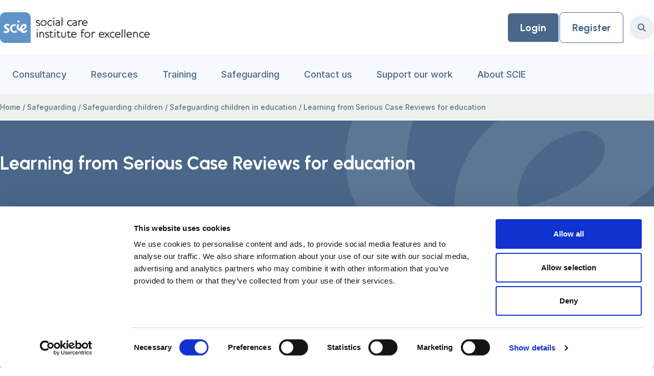

--- FILE ---
content_type: text/html; charset=UTF-8
request_url: https://www.scie.org.uk/safeguarding/children/education/serious-case-reviews/
body_size: 31409
content:
<!doctype html>
<html lang="en-GB">

<head>
  <meta charset="utf-8">
  <meta
    name="viewport"
    content="width=device-width, initial-scale=1"
  >
    	<script type="text/javascript" id="itineris-postmate-data-layer-single-page-14904">
		window.dataLayer = window.dataLayer || [];
		window.dataLayer.push({"post_title":"Learning from Serious Case Reviews for education"});
	</script>
<meta name='robots' content='index, follow, max-image-preview:large, max-snippet:-1, max-video-preview:-1' />
	<style>img:is([sizes="auto" i], [sizes^="auto," i]) { contain-intrinsic-size: 3000px 1500px }</style>
	<meta name="dlm-version" content="5.1.6">
	<!-- This site is optimized with the Yoast SEO plugin v26.8 - https://yoast.com/product/yoast-seo-wordpress/ -->
	<title>Learning from Serious Case Reviews for education - SCIE</title>
<link crossorigin data-rocket-preconnect href="https://consent.cookiebot.com" rel="preconnect">
<link crossorigin data-rocket-preconnect href="https://www.googletagmanager.com" rel="preconnect">
<link crossorigin data-rocket-preconnect href="https://fonts.googleapis.com" rel="preconnect">
<link crossorigin data-rocket-preconnect href="https://vumbnail.com" rel="preconnect">
<link crossorigin data-rocket-preconnect href="https://consentcdn.cookiebot.com" rel="preconnect">
<link data-rocket-preload as="style" href="https://fonts.googleapis.com/css2?family=Urbanist%3Aital%2Cwght%400%2C100..900%3B1%2C100..900&#038;ver=1.0.0&#038;family=Urbanist:wght@400;500;700&#038;family=Inter:wght@400;500;600;700&#038;display=swap" rel="preload">
<link href="https://fonts.googleapis.com/css2?family=Urbanist%3Aital%2Cwght%400%2C100..900%3B1%2C100..900&#038;ver=1.0.0&#038;family=Urbanist:wght@400;500;700&#038;family=Inter:wght@400;500;600;700&#038;display=swap" media="print" onload="this.media=&#039;all&#039;" rel="stylesheet">
<noscript><link rel="stylesheet" href="https://fonts.googleapis.com/css2?family=Urbanist%3Aital%2Cwght%400%2C100..900%3B1%2C100..900&#038;ver=1.0.0&#038;family=Urbanist:wght@400;500;700&#038;family=Inter:wght@400;500;600;700&#038;display=swap"></noscript><link rel="preload" data-rocket-preload as="image" href="https://www.scie.org.uk/app/themes/scie/public/images/icons/decor-overlay.dc14bf.svg" fetchpriority="high">
	<link rel="canonical" href="https://www.scie.org.uk/safeguarding/children/education/serious-case-reviews/" />
	<meta property="og:locale" content="en_GB" />
	<meta property="og:type" content="article" />
	<meta property="og:title" content="Learning from Serious Case Reviews for education - SCIE" />
	<meta property="og:url" content="https://www.scie.org.uk/safeguarding/children/education/serious-case-reviews/" />
	<meta property="og:site_name" content="SCIE" />
	<meta property="article:publisher" content="https://www.facebook.com/socialcareinstitutepage/" />
	<meta property="article:modified_time" content="2023-11-30T14:18:24+00:00" />
	<meta property="og:image" content="https://www.scie.org.uk/app/uploads/2023/07/OG.jpg" />
	<meta property="og:image:width" content="1200" />
	<meta property="og:image:height" content="630" />
	<meta property="og:image:type" content="image/jpeg" />
	<meta name="twitter:card" content="summary_large_image" />
	<meta name="twitter:site" content="@SCIE_socialcare" />
	<meta name="twitter:label1" content="Estimated reading time" />
	<meta name="twitter:data1" content="3 minutes" />
	<script type="application/ld+json" class="yoast-schema-graph">{"@context":"https://schema.org","@graph":[{"@type":"WebPage","@id":"https://www.scie.org.uk/safeguarding/children/education/serious-case-reviews/","url":"https://www.scie.org.uk/safeguarding/children/education/serious-case-reviews/","name":"Learning from Serious Case Reviews for education - SCIE","isPartOf":{"@id":"https://www.scie.org.uk/#website"},"datePublished":"2023-09-21T07:40:40+00:00","dateModified":"2023-11-30T14:18:24+00:00","breadcrumb":{"@id":"https://www.scie.org.uk/safeguarding/children/education/serious-case-reviews/#breadcrumb"},"inLanguage":"en-GB","potentialAction":[{"@type":"ReadAction","target":["https://www.scie.org.uk/safeguarding/children/education/serious-case-reviews/"]}]},{"@type":"BreadcrumbList","@id":"https://www.scie.org.uk/safeguarding/children/education/serious-case-reviews/#breadcrumb","itemListElement":[{"@type":"ListItem","position":1,"name":"Home","item":"https://www.scie.org.uk/"},{"@type":"ListItem","position":2,"name":"Safeguarding","item":"https://www.scie.org.uk/safeguarding/"},{"@type":"ListItem","position":3,"name":"Safeguarding children","item":"https://www.scie.org.uk/safeguarding/children/"},{"@type":"ListItem","position":4,"name":"Safeguarding children in education","item":"https://www.scie.org.uk/safeguarding/children/education/"},{"@type":"ListItem","position":5,"name":"Learning from Serious Case Reviews for education"}]},{"@type":"WebSite","@id":"https://www.scie.org.uk/#website","url":"https://www.scie.org.uk/","name":"Social Care Institute for Excellence","description":"","publisher":{"@id":"https://www.scie.org.uk/#organization"},"alternateName":"SCIE","potentialAction":[{"@type":"SearchAction","target":{"@type":"EntryPoint","urlTemplate":"https://www.scie.org.uk/?s={search_term_string}"},"query-input":{"@type":"PropertyValueSpecification","valueRequired":true,"valueName":"search_term_string"}}],"inLanguage":"en-GB"},{"@type":"Organization","@id":"https://www.scie.org.uk/#organization","name":"Social Care Institute for Excellence (SCIE)","url":"https://www.scie.org.uk/","logo":{"@type":"ImageObject","inLanguage":"en-GB","@id":"https://www.scie.org.uk/#/schema/logo/image/","url":"https://www.scie.org.uk/app/uploads/2023/06/Logo.png","contentUrl":"https://www.scie.org.uk/app/uploads/2023/06/Logo.png","width":313,"height":64,"caption":"Social Care Institute for Excellence (SCIE)"},"image":{"@id":"https://www.scie.org.uk/#/schema/logo/image/"},"sameAs":["https://www.facebook.com/socialcareinstitutepage/","https://x.com/SCIE_socialcare","https://www.linkedin.com/company/social-care-institute-for-excellence"]}]}</script>
	<!-- / Yoast SEO plugin. -->


<link rel='dns-prefetch' href='//fonts.googleapis.com' />
<link href='https://fonts.gstatic.com' crossorigin rel='preconnect' />
<!-- WP Fusion --><style type="text/css">.woocommerce .product .variations option:disabled { display: none; } </style><link data-minify="1" rel='stylesheet' id='grassblade-css' href='https://www.scie.org.uk/app/cache/min/1/app/plugins/grassblade/css/styles.css?ver=1768927243' media='all' />
<link data-minify="1" rel='stylesheet' id='grassblade-frontend-css' href='https://www.scie.org.uk/app/cache/min/1/app/plugins/grassblade/css/frontend-styles.css?ver=1768927243' media='all' />
<link data-minify="1" rel='stylesheet' id='woocommerce-pdf-frontend-css-css' href='https://www.scie.org.uk/app/cache/min/1/app/plugins/woocommerce-pdf-invoice/assets/css/woocommerce-pdf-frontend-css.css?ver=1768927243' media='all' />
<style id='wp-block-paragraph-inline-css'>
.is-small-text{font-size:.875em}.is-regular-text{font-size:1em}.is-large-text{font-size:2.25em}.is-larger-text{font-size:3em}.has-drop-cap:not(:focus):first-letter{float:left;font-size:8.4em;font-style:normal;font-weight:100;line-height:.68;margin:.05em .1em 0 0;text-transform:uppercase}body.rtl .has-drop-cap:not(:focus):first-letter{float:none;margin-left:.1em}p.has-drop-cap.has-background{overflow:hidden}:root :where(p.has-background){padding:1.25em 2.375em}:where(p.has-text-color:not(.has-link-color)) a{color:inherit}p.has-text-align-left[style*="writing-mode:vertical-lr"],p.has-text-align-right[style*="writing-mode:vertical-rl"]{rotate:180deg}
</style>
<style id='wp-block-list-inline-css'>
ol,ul{box-sizing:border-box}:root :where(.wp-block-list.has-background){padding:1.25em 2.375em}
</style>
<style id='wp-block-heading-inline-css'>
h1.has-background,h2.has-background,h3.has-background,h4.has-background,h5.has-background,h6.has-background{padding:1.25em 2.375em}h1.has-text-align-left[style*=writing-mode]:where([style*=vertical-lr]),h1.has-text-align-right[style*=writing-mode]:where([style*=vertical-rl]),h2.has-text-align-left[style*=writing-mode]:where([style*=vertical-lr]),h2.has-text-align-right[style*=writing-mode]:where([style*=vertical-rl]),h3.has-text-align-left[style*=writing-mode]:where([style*=vertical-lr]),h3.has-text-align-right[style*=writing-mode]:where([style*=vertical-rl]),h4.has-text-align-left[style*=writing-mode]:where([style*=vertical-lr]),h4.has-text-align-right[style*=writing-mode]:where([style*=vertical-rl]),h5.has-text-align-left[style*=writing-mode]:where([style*=vertical-lr]),h5.has-text-align-right[style*=writing-mode]:where([style*=vertical-rl]),h6.has-text-align-left[style*=writing-mode]:where([style*=vertical-lr]),h6.has-text-align-right[style*=writing-mode]:where([style*=vertical-rl]){rotate:180deg}
</style>
<link data-minify="1" rel='stylesheet' id='wpmf-gallery-popup-style-css' href='https://www.scie.org.uk/app/cache/min/1/app/plugins/wp-media-folder/assets/css/display-gallery/magnific-popup.css?ver=1768927243' media='all' />
<link rel='stylesheet' id='evidence-hub-styles-css' href='https://www.scie.org.uk/app/plugins/evidence-hub/assets/css/evidence-hub.min.css?ver=1765367598' media='all' />

<link data-minify="1" rel='stylesheet' id='evidence-hub-icomoon-css' href='https://www.scie.org.uk/app/cache/min/1/app/plugins/evidence-hub/assets/fonts/icomoon/styles.css?ver=1768927243' media='' />
<style id='woocommerce-inline-inline-css'>
.woocommerce form .form-row .required { visibility: visible; }
</style>
<link rel='stylesheet' id='zerobounce-email-validator-css' href='https://www.scie.org.uk/app/plugins/zerobounce/public/css/zerobounce-email-validator-public.css?ver=1.1.3' media='all' />
<link data-minify="1" rel='stylesheet' id='moove_activity_addon_frontend-css' href='https://www.scie.org.uk/app/cache/min/1/app/plugins/user-activity-tracking-and-log-addon/assets/css/activity-et-front.css?ver=1768927243' media='all' />

<link data-minify="1" rel='stylesheet' id='app/0-css' href='https://www.scie.org.uk/app/cache/min/1/app/themes/scie/public/css/app.2ff31a.css?ver=1768927243' media='all' />
<link data-minify="1" rel='stylesheet' id='header/0-css' href='https://www.scie.org.uk/app/cache/min/1/app/themes/scie/public/css/header.e66253.css?ver=1768927243' media='all' />
<script src="https://www.scie.org.uk/wp/wp-includes/js/jquery/jquery.min.js?ver=3.7.1" id="jquery-core-js"></script>
<script src="https://www.scie.org.uk/wp/wp-includes/js/jquery/jquery-migrate.min.js?ver=3.4.1" id="jquery-migrate-js" data-rocket-defer defer></script>
<script id="gb-user-profile-js-extra">
var gb_profile = {"date":"Date","score":"Score","status":"Status","timespent":"Timespent","quiz_report":"Quiz Report","completed":"Completed","attempted":"Attempted","passed":"Passed","failed":"Failed","in_progress":"In Progress","datatables_language":{"sEmptyTable":"No data available in table","sInfo":"Showing _START_ to _END_ of _TOTAL_ entries","sInfoEmpty":"Showing 0 to 0 of 0 entries","sInfoFiltered":"(filtered from _MAX_ total entries)","sInfoPostFix":"","sInfoThousands":",","sLengthMenu":"Show _MENU_ entries","sLoadingRecords":"Loading...","sProcessing":"Processing...","sSearch":"Search:","sZeroRecords":"No matching records found","oPaginate":{"sFirst":"First","sLast":"Last","sNext":"Next","sPrevious":"Previous"},"oAria":{"sSortAscending":": activate to sort column ascending","sSortDescending":": activate to sort column descending"}},"plugin_dir_url":"https:\/\/www.scie.org.uk\/app\/plugins\/grassblade"};
</script>
<script data-minify="1" src="https://www.scie.org.uk/app/cache/min/1/app/plugins/grassblade/addons/user_report/js/script.js?ver=1768927243" id="gb-user-profile-js" data-rocket-defer defer></script>
<script data-minify="1" src="https://www.scie.org.uk/app/cache/min/1/app/plugins/zerobounce/public/js/zerobounce-email-validator-public.js?ver=1768927243" id="zerobounce-email-validator-js" data-rocket-defer defer></script>
<script id="grassblade-js-extra">
var gb_data = {"plugin_dir_url":"https:\/\/www.scie.org.uk\/app\/plugins\/grassblade\/","is_admin":"","is_guest":"1","ajax_url":"https:\/\/www.scie.org.uk\/wp\/wp-admin\/admin-ajax.php","post_id":"14904","lrs_exists":"1","completion_tracking_enabled":"","post_completion":"","lang":{"confirm_reset_learner_progress":"Are you sure you want to reset progress on this content for all learners?","S.No.":"S.No.","User":"User","Email":"Email","Video":"Video","Length":"Length","Attempts":"Attempts","Timespent":"Timespent","Heatmap":"Heatmap","Completed %":"Completed %","Not Watched":"Not Watched","Type":"Type","Percentage Watched":"Percentage Watched","Select All":"Select All","Select None":"Select None","Loading...":"Loading...","No data.":"No data.","Content":"Content","Date":"Date","Student Score %":"Student Score %","Group Avg":"Group Avg","Global Avg":"Global Avg","Time Spent":"Time Spent"},"labels":{"content_passed_message":"Congratulations! You have successfully %s the content.","content_failed_message":"You did not pass.","content_getting_result":"Getting your Result ...","passed":"Passed","failed":"Failed","completed":"Completed"}};
</script>
<script data-minify="1" src="https://www.scie.org.uk/app/cache/min/1/app/plugins/grassblade/js/script.js?ver=1768927244" id="grassblade-js" data-rocket-defer defer></script>
<link rel="https://api.w.org/" href="https://www.scie.org.uk/wp-json/" /><link rel="alternate" title="JSON" type="application/json" href="https://www.scie.org.uk/wp-json/wp/v2/pages/14904" /><link rel="EditURI" type="application/rsd+xml" title="RSD" href="https://www.scie.org.uk/wp/xmlrpc.php?rsd" />
<link rel='shortlink' href='https://www.scie.org.uk/?p=14904' />
<link rel="alternate" title="oEmbed (JSON)" type="application/json+oembed" href="https://www.scie.org.uk/wp-json/oembed/1.0/embed?url=https%3A%2F%2Fwww.scie.org.uk%2Fsafeguarding%2Fchildren%2Feducation%2Fserious-case-reviews%2F" />
<link rel="alternate" title="oEmbed (XML)" type="text/xml+oembed" href="https://www.scie.org.uk/wp-json/oembed/1.0/embed?url=https%3A%2F%2Fwww.scie.org.uk%2Fsafeguarding%2Fchildren%2Feducation%2Fserious-case-reviews%2F&#038;format=xml" />

<!--BEGIN: TRACKING CODE MANAGER (v2.5.0) BY INTELLYWP.COM IN HEAD//-->
<!-- Google Tag Manager -->
<script>(function(w,d,s,l,i){w[l]=w[l]||[];w[l].push({'gtm.start':
new Date().getTime(),event:'gtm.js'});var f=d.getElementsByTagName(s)[0],
j=d.createElement(s),dl=l!='dataLayer'?'&l='+l:'';j.async=true;j.src=
'https://www.googletagmanager.com/gtm.js?id='+i+dl;f.parentNode.insertBefore(j,f);
})(window,document,'script','dataLayer','GTM-WFJKZ3N6');</script>
<!-- End Google Tag Manager -->
<!--END: https://wordpress.org/plugins/tracking-code-manager IN HEAD//-->	<noscript><style>.woocommerce-product-gallery{ opacity: 1 !important; }</style></noscript>
	<link rel="preconnect" href="https://fonts.gstatic.com" crossorigin /><link rel="icon" href="https://www.scie.org.uk/app/uploads/2023/07/cropped-favicon-100x100.png" sizes="32x32" />
<link rel="icon" href="https://www.scie.org.uk/app/uploads/2023/07/cropped-favicon-270x270.png" sizes="192x192" />
<link rel="apple-touch-icon" href="https://www.scie.org.uk/app/uploads/2023/07/cropped-favicon-270x270.png" />
<meta name="msapplication-TileImage" content="https://www.scie.org.uk/app/uploads/2023/07/cropped-favicon-270x270.png" />
		<style id="wp-custom-css">
			.woocommerce:where(body:not(.woocommerce-uses-block-theme)) div.product p.price, .woocommerce:where(body:not(.woocommerce-uses-block-theme)) div.product span.price {
color:#000000 !important;
}

.learndash-wrapper .ld-button, .learndash-wrapper #btn-join, .learndash-wrapper .btn-join {
	font-size: 1.15em !important;
}		</style>
		<style id="kirki-inline-styles"></style>  <link rel="apple-touch-icon" sizes="57x57" href="https://www.scie.org.uk/app/themes/scie/public/apple-touch-icon-57x57.png">
<link rel="apple-touch-icon" sizes="60x60" href="https://www.scie.org.uk/app/themes/scie/public/apple-touch-icon-60x60.png">
<link rel="apple-touch-icon" sizes="72x72" href="https://www.scie.org.uk/app/themes/scie/public/apple-touch-icon-72x72.png">
<link rel="apple-touch-icon" sizes="76x76" href="https://www.scie.org.uk/app/themes/scie/public/apple-touch-icon-76x76.png">
<link rel="apple-touch-icon" sizes="114x114" href="https://www.scie.org.uk/app/themes/scie/public/apple-touch-icon-114x114.png">
<link rel="apple-touch-icon" sizes="120x120" href="https://www.scie.org.uk/app/themes/scie/public/apple-touch-icon-120x120.png">
<link rel="apple-touch-icon" sizes="144x144" href="https://www.scie.org.uk/app/themes/scie/public/apple-touch-icon-144x144.png">
<link rel="apple-touch-icon" sizes="152x152" href="https://www.scie.org.uk/app/themes/scie/public/apple-touch-icon-152x152.png">
<link rel="apple-touch-icon" sizes="167x167" href="https://www.scie.org.uk/app/themes/scie/public/apple-touch-icon-167x167.png">
<link rel="apple-touch-icon" sizes="180x180" href="https://www.scie.org.uk/app/themes/scie/public/apple-touch-icon-180x180.png">
<link rel="apple-touch-icon" sizes="1024x1024" href="https://www.scie.org.uk/app/themes/scie/public/apple-touch-icon-1024x1024.png">
<link rel="icon" type="image/png" sizes="16x16" href="https://www.scie.org.uk/app/themes/scie/public/favicon-16x16.png">
<link rel="icon" type="image/png" sizes="32x32" href="https://www.scie.org.uk/app/themes/scie/public/favicon-32x32.png">
<link rel="manifest" href="https://www.scie.org.uk/app/themes/scie/public/manifest.webmanifest">
<link rel="shortcut icon" href="https://www.scie.org.uk/app/themes/scie/public/favicon.ico">
<meta name="apple-mobile-web-app-capable" content="yes">
<meta name="apple-mobile-web-app-status-bar-style" content="black-translucent">
<meta name="apple-mobile-web-app-title">
<meta name="application-name">
<meta name="mobile-web-app-capable" content="yes">
<meta name="msapplication-TileColor" content="#4a678a">
<meta name="msapplication-TileImage" content="https://www.scie.org.uk/app/themes/scie/public/mstile-144x144.png">
<meta name="msapplication-config" content="https://www.scie.org.uk/app/themes/scie/public/browserconfig.xml">
<meta name="theme-color" content="#4a678a">
<style id="rocket-lazyrender-inline-css">[data-wpr-lazyrender] {content-visibility: auto;}</style><meta name="generator" content="WP Rocket 3.19.4" data-wpr-features="wpr_defer_js wpr_minify_js wpr_preconnect_external_domains wpr_automatic_lazy_rendering wpr_oci wpr_minify_css wpr_preload_links wpr_desktop" /></head>

<body class="wp-singular page-template-default page page-id-14904 page-parent page-child parent-pageid-14536 wp-embed-responsive wp-theme-scie theme-scie woocommerce-no-js serious-case-reviews woocommerce-block-theme-has-button-styles woocommerce-disabled-order-notes-field tgwc-woocommerce-customize-my-account">
  
<!--BEGIN: TRACKING CODE MANAGER (v2.5.0) BY INTELLYWP.COM IN BODY//-->
<!-- Google Tag Manager (noscript) -->
<noscript><iframe src="https://www.googletagmanager.com/ns.html?id=GTM-WFJKZ3N6" height="0" width="0"></iframe></noscript>
<!-- End Google Tag Manager (noscript) -->
<!--END: https://wordpress.org/plugins/tracking-code-manager IN BODY//-->
  <div
    class="overflow-x-hidden"
    id="app"
  >
    <a
      class="sr-only focus:not-sr-only"
      href="#main"
    >
      Skip to content
    </a>

    <header
  id="main-header"
  class="header header--standard relative z-30"
>
  
  <div  class="white">
    <div class="container flex h-full flex-row items-center justify-between py-4">
      <a
    class="prevent-default mr-auto h-12 lg:h-[60px]"
    href="https://www.scie.org.uk/"
  >
    <span class="sr-only">Home Link Logo</span>
    <img width="313" height="64" src="https://www.scie.org.uk/app/uploads/2023/06/Logo.png" class="hidden lg:block h-full w-auto max-w-auto print:block" alt="" decoding="async" srcset="https://www.scie.org.uk/app/uploads/2023/06/Logo.png 313w, https://www.scie.org.uk/app/uploads/2023/06/Logo-150x31.png 150w" sizes="(max-width: 313px) 100vw, 313px" />
    <img width="46" height="46" src="https://www.scie.org.uk/app/uploads/2023/06/Symbol.png" class="block lg:hidden h-full w-auto max-w-auto print:hidden" alt="" decoding="async" />
  </a>
      <div class="ml-auto flex flex-row print:hidden">
  
      <div class="flex flex-row gap-x-3">
                      <a
  class="btn prevent-default btn-primary"
   href="/my-account/"
        target="_self"
        >
  <span class="btn-inner flex-row flex items-center">
          Login
          </span>
</a>
                      <a
  class="btn prevent-default btn-secondary hidden lg:inline-flex"
   href="/register/"
        target="_self"
        >
  <span class="btn-inner flex-row flex items-center">
          Register
          </span>
</a>
          </div>
    
  <button
    type="button"
    title="Mobile menu button"
    class="mobile-menu-btn ml-6 block md:ml-7 lg:hidden text-dusky-blue"
  >
    <svg class="w-5 open" fill="currentColor" xmlns="http://www.w3.org/2000/svg" viewBox="0 0 448 512"><!--! Font Awesome Pro 6.4.2 by @fontawesome - https://fontawesome.com License - https://fontawesome.com/license (Commercial License) Copyright 2023 Fonticons, Inc. --><path d="M0 96C0 78.3 14.3 64 32 64H416c17.7 0 32 14.3 32 32s-14.3 32-32 32H32C14.3 128 0 113.7 0 96zM0 256c0-17.7 14.3-32 32-32H416c17.7 0 32 14.3 32 32s-14.3 32-32 32H32c-17.7 0-32-14.3-32-32zM448 416c0 17.7-14.3 32-32 32H32c-17.7 0-32-14.3-32-32s14.3-32 32-32H416c17.7 0 32 14.3 32 32z"/></svg>    <svg class="w-5 close hidden" fill="currentColor" xmlns="http://www.w3.org/2000/svg" viewBox="0 0 448 512"><!--! Font Awesome Pro 6.4.2 by @fontawesome - https://fontawesome.com License - https://fontawesome.com/license (Commercial License) Copyright 2023 Fonticons, Inc. --><path d="M393.4 41.4c12.5-12.5 32.8-12.5 45.3 0s12.5 32.8 0 45.3L269.3 256 438.6 425.4c12.5 12.5 12.5 32.8 0 45.3s-32.8 12.5-45.3 0L224 301.3 54.6 470.6c-12.5 12.5-32.8 12.5-45.3 0s-12.5-32.8 0-45.3L178.7 256 9.4 86.6C-3.1 74.1-3.1 53.9 9.4 41.4s32.8-12.5 45.3 0L224 210.7 393.4 41.4z"/></svg>  </button>

  
  <div class="desktop-header-search-bar hidden items-center lg:flex">
    <div
    class="ml-3"
    data-modal-target="search-modal"
    data-modal-toggle="search-modal"
  >
    <button
      class="bg-primary-state-50 flex h-12 w-12 items-center justify-center rounded-full"
      type="submit"
    >
      <span class="sr-only">Search</span>
      <svg class="w-4 fill-dusky-blue" fill="currentColor" xmlns="http://www.w3.org/2000/svg" viewBox="0 0 512 512"><!--! Font Awesome Pro 6.4.2 by @fontawesome - https://fontawesome.com License - https://fontawesome.com/license (Commercial License) Copyright 2023 Fonticons, Inc. --><path d="M416 208c0 45.9-14.9 88.3-40 122.7L502.6 457.4c12.5 12.5 12.5 32.8 0 45.3s-32.8 12.5-45.3 0L330.7 376c-34.4 25.2-76.8 40-122.7 40C93.1 416 0 322.9 0 208S93.1 0 208 0S416 93.1 416 208zM208 352a144 144 0 1 0 0-288 144 144 0 1 0 0 288z"/></svg>    </button>
  </div>
  </div>
</div>
    </div>
  </div>

  
      <div  class="bg-ghost-white">
      <div  class="container">
        <nav class="hidden lg:flex">
          
      <div class="relative">
        <a
          href="https://www.scie.org.uk/consultancy/"
          class="prevent-default desktop-nav-link py-4 px-4 flex justify-center items-center font-medium font-inter text-lg no-underline hover:underline has-dropdown text-dusky-blue hover:text-md-teal-blue pl-0"
        >
          Consultancy
        </a>

        
                  <div class="submenu shadow-blue grid grid-cols-3 gap-10 bg-white">

            
                          <div>
                                  <div class="font-urbanist text-dusky-blue mb-6 text-2xl font-bold">
                    In this section
                  </div>
                
                                  <div class="font-inter text-jet-grey mb-6 text-base font-medium">
                    <p>Access expert advice and consultancy support from SCIE to drive improvements across children, families and adults’ health and social care.</p>
                  </div>
                
                              </div>
                        

            
            <div class="relative">
                              
                <div>
                  <a
                    href="https://www.scie.org.uk/consultancy/transforming-care/"
                    class="submenu-item !transition-colors block w-full font-medium font-inter text-lg prevent-default hover:text-md-teal-blue no-underline my-3 has-dropdown"
                  >
                    Transforming care and support locally
                  </a>

                  
                                      <div class="subsubmenu left-full pl-10">
                                              
                        <a
                          href="https://www.scie.org.uk/consultancy/transforming-care/digital-transformation/"
                          class="prevent-default subsubmenu-item !transition-colors block w-full font-medium font-inter text-lg hover:text-md-teal-blue no-underline my-3"
                        >
                          Digital transformation
                        </a>
                                              
                        <a
                          href="https://www.scie.org.uk/consultancy/transforming-care/pathway-review/"
                          class="prevent-default subsubmenu-item !transition-colors block w-full font-medium font-inter text-lg hover:text-md-teal-blue no-underline my-3"
                        >
                          Pathway review
                        </a>
                                              
                        <a
                          href="https://www.scie.org.uk/consultancy/transforming-care/targeted-prevention/"
                          class="prevent-default subsubmenu-item !transition-colors block w-full font-medium font-inter text-lg hover:text-md-teal-blue no-underline my-3"
                        >
                          Early intervention and prevention
                        </a>
                                              
                        <a
                          href="https://www.scie.org.uk/consultancy/transforming-care/system-commissioning/"
                          class="prevent-default subsubmenu-item !transition-colors block w-full font-medium font-inter text-lg hover:text-md-teal-blue no-underline my-3"
                        >
                          Commissioning for outcomes
                        </a>
                                              
                        <a
                          href="https://www.scie.org.uk/consultancy/transforming-care/co-production/"
                          class="prevent-default subsubmenu-item !transition-colors block w-full font-medium font-inter text-lg hover:text-md-teal-blue no-underline my-3"
                        >
                          Co-production consultancy support
                        </a>
                                              
                        <a
                          href="https://www.scie.org.uk/consultancy/transforming-care/named-social-worker-models/"
                          class="prevent-default subsubmenu-item !transition-colors block w-full font-medium font-inter text-lg hover:text-md-teal-blue no-underline my-3"
                        >
                          Named social worker models
                        </a>
                                              
                        <a
                          href="https://www.scie.org.uk/consultancy/transforming-care/practice-with-impact/"
                          class="prevent-default subsubmenu-item !transition-colors block w-full font-medium font-inter text-lg hover:text-md-teal-blue no-underline my-3"
                        >
                          Practice with impact
                        </a>
                                          </div>
                                    

                </div>
                              
                <div>
                  <a
                    href="https://www.scie.org.uk/consultancy/safeguarding-reviews-audits/"
                    class="submenu-item !transition-colors block w-full font-medium font-inter text-lg prevent-default hover:text-md-teal-blue no-underline my-3 has-dropdown"
                  >
                    Safeguarding consultancy, reviews and audits
                  </a>

                  
                                      <div class="subsubmenu left-full pl-10">
                                              
                        <a
                          href="https://www.scie.org.uk/consultancy/safeguarding-reviews-audits/safeguarding-reviews/"
                          class="prevent-default subsubmenu-item !transition-colors block w-full font-medium font-inter text-lg hover:text-md-teal-blue no-underline my-3"
                        >
                          Safeguarding reviews
                        </a>
                                              
                        <a
                          href="https://www.scie.org.uk/consultancy/safeguarding-reviews-audits/safeguarding-audits/"
                          class="prevent-default subsubmenu-item !transition-colors block w-full font-medium font-inter text-lg hover:text-md-teal-blue no-underline my-3"
                        >
                          Safeguarding audits
                        </a>
                                          </div>
                                    

                </div>
                              
                <div>
                  <a
                    href="https://www.scie.org.uk/consultancy/influencing-better-policy/"
                    class="submenu-item !transition-colors block w-full font-medium font-inter text-lg prevent-default hover:text-md-teal-blue no-underline my-3"
                  >
                    Influencing better policy and practice nationally
                  </a>

                  
                                    

                </div>
                          </div>
          </div>
                

      </div>
          
      <div class="relative">
        <a
          href="https://www.scie.org.uk/care-themes/"
          class="prevent-default desktop-nav-link py-4 px-4 flex justify-center items-center font-medium font-inter text-lg no-underline hover:underline has-dropdown text-dusky-blue hover:text-md-teal-blue"
        >
          Resources
        </a>

        
                  <div class="submenu shadow-blue grid grid-cols-3 gap-10 bg-white">

            
                          <div>
                                  <div class="font-urbanist text-dusky-blue mb-6 text-2xl font-bold">
                    In this section
                  </div>
                
                                  <div class="font-inter text-jet-grey mb-6 text-base font-medium">
                    <p>Guidance, advice and better practice across a range of key care themes and priority areas</p>
                  </div>
                
                              </div>
                        

            
            <div class="relative">
                              
                <div>
                  <a
                    href="https://www.scie.org.uk/advocacy/"
                    class="submenu-item !transition-colors block w-full font-medium font-inter text-lg prevent-default hover:text-md-teal-blue no-underline my-3 has-dropdown"
                  >
                    Advocacy
                  </a>

                  
                                      <div class="subsubmenu left-full pl-10">
                                              
                        <a
                          href="https://www.scie.org.uk/advocacy/commissioning/"
                          class="prevent-default subsubmenu-item !transition-colors block w-full font-medium font-inter text-lg hover:text-md-teal-blue no-underline my-3"
                        >
                          Commissioning independent advocacy
                        </a>
                                          </div>
                                    

                </div>
                              
                <div>
                  <a
                    href="https://www.scie.org.uk/assessment-and-eligibility/"
                    class="submenu-item !transition-colors block w-full font-medium font-inter text-lg prevent-default hover:text-md-teal-blue no-underline my-3 has-dropdown"
                  >
                    Assessment &amp; eligibility
                  </a>

                  
                                      <div class="subsubmenu left-full pl-10">
                                              
                        <a
                          href="https://www.scie.org.uk/assessment-and-eligibility/assessment-of-needs-under-the-care-act-2014/"
                          class="prevent-default subsubmenu-item !transition-colors block w-full font-medium font-inter text-lg hover:text-md-teal-blue no-underline my-3"
                        >
                          Assessment of needs
                        </a>
                                              
                        <a
                          href="https://www.scie.org.uk/assessment-and-eligibility/determination-eligibility/"
                          class="prevent-default subsubmenu-item !transition-colors block w-full font-medium font-inter text-lg hover:text-md-teal-blue no-underline my-3"
                        >
                          Determination of eligibility
                        </a>
                                              
                        <a
                          href="https://www.scie.org.uk/assessment-and-eligibility/key-duties/"
                          class="prevent-default subsubmenu-item !transition-colors block w-full font-medium font-inter text-lg hover:text-md-teal-blue no-underline my-3"
                        >
                          Duties
                        </a>
                                              
                        <a
                          href="https://www.scie.org.uk/assessment-and-eligibility/fluctuating-needs/"
                          class="prevent-default subsubmenu-item !transition-colors block w-full font-medium font-inter text-lg hover:text-md-teal-blue no-underline my-3"
                        >
                          Fluctuating needs
                        </a>
                                              
                        <a
                          href="https://www.scie.org.uk/assessment-and-eligibility/important-concepts/"
                          class="prevent-default subsubmenu-item !transition-colors block w-full font-medium font-inter text-lg hover:text-md-teal-blue no-underline my-3"
                        >
                          Important concepts
                        </a>
                                              
                        <a
                          href="https://www.scie.org.uk/assessment-and-eligibility/key-principles/"
                          class="prevent-default subsubmenu-item !transition-colors block w-full font-medium font-inter text-lg hover:text-md-teal-blue no-underline my-3"
                        >
                          Principles
                        </a>
                                              
                        <a
                          href="https://www.scie.org.uk/assessment-and-eligibility/process/"
                          class="prevent-default subsubmenu-item !transition-colors block w-full font-medium font-inter text-lg hover:text-md-teal-blue no-underline my-3"
                        >
                          Process
                        </a>
                                              
                        <a
                          href="https://www.scie.org.uk/assessment-and-eligibility/practice-examples/"
                          class="prevent-default subsubmenu-item !transition-colors block w-full font-medium font-inter text-lg hover:text-md-teal-blue no-underline my-3"
                        >
                          Practice examples
                        </a>
                                          </div>
                                    

                </div>
                              
                <div>
                  <a
                    href="https://www.scie.org.uk/care-act-2014/"
                    class="submenu-item !transition-colors block w-full font-medium font-inter text-lg prevent-default hover:text-md-teal-blue no-underline my-3 has-dropdown"
                  >
                    Care Act 2014
                  </a>

                  
                                      <div class="subsubmenu left-full pl-10">
                                              
                        <a
                          href="https://www.scie.org.uk/care-act-2014/video/"
                          class="prevent-default subsubmenu-item !transition-colors block w-full font-medium font-inter text-lg hover:text-md-teal-blue no-underline my-3"
                        >
                          Care Act: Video introduction
                        </a>
                                              
                        <a
                          href="https://www.scie.org.uk/care-act-2014/legal-impact/"
                          class="prevent-default subsubmenu-item !transition-colors block w-full font-medium font-inter text-lg hover:text-md-teal-blue no-underline my-3"
                        >
                          Legal duties and impact on individuals
                        </a>
                                          </div>
                                    

                </div>
                              
                <div>
                  <a
                    href="https://www.scie.org.uk/co-production/"
                    class="submenu-item !transition-colors block w-full font-medium font-inter text-lg prevent-default hover:text-md-teal-blue no-underline my-3 has-dropdown"
                  >
                    Co-production
                  </a>

                  
                                      <div class="subsubmenu left-full pl-10">
                                              
                        <a
                          href="https://www.scie.org.uk/co-production/what-how/"
                          class="prevent-default subsubmenu-item !transition-colors block w-full font-medium font-inter text-lg hover:text-md-teal-blue no-underline my-3"
                        >
                          What it is and how to do it
                        </a>
                                              
                        <a
                          href="https://www.scie.org.uk/co-production/scie/"
                          class="prevent-default subsubmenu-item !transition-colors block w-full font-medium font-inter text-lg hover:text-md-teal-blue no-underline my-3"
                        >
                          Co-production at SCIE
                        </a>
                                              
                        <a
                          href="https://www.scie.org.uk/co-production/understanding-the-difference/"
                          class="prevent-default subsubmenu-item !transition-colors block w-full font-medium font-inter text-lg hover:text-md-teal-blue no-underline my-3"
                        >
                          Understanding the difference it makes
                        </a>
                                              
                        <a
                          href="https://www.scie.org.uk/co-production/week/"
                          class="prevent-default subsubmenu-item !transition-colors block w-full font-medium font-inter text-lg hover:text-md-teal-blue no-underline my-3"
                        >
                          Co-production Week
                        </a>
                                              
                        <a
                          href="https://www.scie.org.uk/co-production/supporting/"
                          class="prevent-default subsubmenu-item !transition-colors block w-full font-medium font-inter text-lg hover:text-md-teal-blue no-underline my-3"
                        >
                          Supporting co-production
                        </a>
                                              
                        <a
                          href="https://www.scie.org.uk/co-production/social-model-disability/"
                          class="prevent-default subsubmenu-item !transition-colors block w-full font-medium font-inter text-lg hover:text-md-teal-blue no-underline my-3"
                        >
                          Disability and co-production
                        </a>
                                              
                        <a
                          href="https://www.scie.org.uk/co-production/examples/"
                          class="prevent-default subsubmenu-item !transition-colors block w-full font-medium font-inter text-lg hover:text-md-teal-blue no-underline my-3"
                        >
                          Examples of co-production
                        </a>
                                              
                        <a
                          href="https://www.scie.org.uk/co-production/seoep/"
                          class="prevent-default subsubmenu-item !transition-colors block w-full font-medium font-inter text-lg hover:text-md-teal-blue no-underline my-3"
                        >
                          SEOEP project
                        </a>
                                          </div>
                                    

                </div>
                              
                <div>
                  <a
                    href="https://www.scie.org.uk/housing/"
                    class="submenu-item !transition-colors block w-full font-medium font-inter text-lg prevent-default hover:text-md-teal-blue no-underline my-3 has-dropdown"
                  >
                    Housing and care
                  </a>

                  
                                      <div class="subsubmenu left-full pl-10">
                                              
                        <a
                          href="https://www.scie.org.uk/housing/toolkit-for-place-based-strategies-for-housing-for-autistic-adults-and-adults-with-a-learning-disability/"
                          class="prevent-default subsubmenu-item !transition-colors block w-full font-medium font-inter text-lg hover:text-md-teal-blue no-underline my-3"
                        >
                          Toolkit for place-based strategies for housing for autistic adults and adults with a learning disability 
                        </a>
                                              
                        <a
                          href="https://www.scie.org.uk/housing/housing-toolkit/"
                          class="prevent-default subsubmenu-item !transition-colors block w-full font-medium font-inter text-lg hover:text-md-teal-blue no-underline my-3"
                        >
                          Toolkit for place-based plans for housing for older adults
                        </a>
                                              
                        <a
                          href="https://www.scie.org.uk/housing/developing-local-housing-partnerships-a-serious-game-for-older-peoples-housing/"
                          class="prevent-default subsubmenu-item !transition-colors block w-full font-medium font-inter text-lg hover:text-md-teal-blue no-underline my-3"
                        >
                          Developing local housing partnerships: a Serious Game for older people’s housing
                        </a>
                                              
                        <a
                          href="https://www.scie.org.uk/housing/webinar-developing-a-plan-for-housing-older-adults/"
                          class="prevent-default subsubmenu-item !transition-colors block w-full font-medium font-inter text-lg hover:text-md-teal-blue no-underline my-3"
                        >
                          Webinar: Developing a plan for housing older adults
                        </a>
                                              
                        <a
                          href="https://www.scie.org.uk/housing/role-of-housing/"
                          class="prevent-default subsubmenu-item !transition-colors block w-full font-medium font-inter text-lg hover:text-md-teal-blue no-underline my-3"
                        >
                          Role of housing in the future of care and support
                        </a>
                                              
                        <a
                          href="https://www.scie.org.uk/housing/100-year-life/"
                          class="prevent-default subsubmenu-item !transition-colors block w-full font-medium font-inter text-lg hover:text-md-teal-blue no-underline my-3"
                        >
                          The 100-year life: the role of housing, planning and design
                        </a>
                                          </div>
                                    

                </div>
                              
                <div>
                  <a
                    href="https://www.scie.org.uk/innovation/"
                    class="submenu-item !transition-colors block w-full font-medium font-inter text-lg prevent-default hover:text-md-teal-blue no-underline my-3 has-dropdown"
                  >
                    Innovation
                  </a>

                  
                                      <div class="subsubmenu left-full pl-10">
                                              
                        <a
                          href="https://www.scie.org.uk/innovation/innovation-network/"
                          class="prevent-default subsubmenu-item !transition-colors block w-full font-medium font-inter text-lg hover:text-md-teal-blue no-underline my-3"
                        >
                          Social Care Innovation Network
                        </a>
                                              
                        <a
                          href="https://www.scie.org.uk/innovation/showcase-webinars/"
                          class="prevent-default subsubmenu-item !transition-colors block w-full font-medium font-inter text-lg hover:text-md-teal-blue no-underline my-3"
                        >
                          Social care showcase webinars
                        </a>
                                              
                        <a
                          href="https://www.scie.org.uk/innovation/evidence-centre-palliative-end-of-life-care/"
                          class="prevent-default subsubmenu-item !transition-colors block w-full font-medium font-inter text-lg hover:text-md-teal-blue no-underline my-3"
                        >
                          Creating an Evidence Centre for Palliative and End of Life Care
                        </a>
                                              
                        <a
                          href="https://www.scie.org.uk/innovation/accelerating-reform-fund/"
                          class="prevent-default subsubmenu-item !transition-colors block w-full font-medium font-inter text-lg hover:text-md-teal-blue no-underline my-3"
                        >
                          Accelerating Reform Fund programme
                        </a>
                                          </div>
                                    

                </div>
                              
                <div>
                  <a
                    href="https://www.scie.org.uk/integrated-care/"
                    class="submenu-item !transition-colors block w-full font-medium font-inter text-lg prevent-default hover:text-md-teal-blue no-underline my-3 has-dropdown"
                  >
                    Integrated care
                  </a>

                  
                                      <div class="subsubmenu left-full pl-10">
                                              
                        <a
                          href="https://www.scie.org.uk/integrated-care/delivering/"
                          class="prevent-default subsubmenu-item !transition-colors block w-full font-medium font-inter text-lg hover:text-md-teal-blue no-underline my-3"
                        >
                          Delivering integrated care
                        </a>
                                              
                        <a
                          href="https://www.scie.org.uk/integrated-care/delivering/nhs-england-webinars/"
                          class="prevent-default subsubmenu-item !transition-colors block w-full font-medium font-inter text-lg hover:text-md-teal-blue no-underline my-3"
                        >
                          Webinars on integration
                        </a>
                                              
                        <a
                          href="https://www.scie.org.uk/integrated-care/leadership/"
                          class="prevent-default subsubmenu-item !transition-colors block w-full font-medium font-inter text-lg hover:text-md-teal-blue no-underline my-3"
                        >
                          Leadership in integrated care
                        </a>
                                              
                        <a
                          href="https://www.scie.org.uk/integrated-care/intermediate-care-reablement/"
                          class="prevent-default subsubmenu-item !transition-colors block w-full font-medium font-inter text-lg hover:text-md-teal-blue no-underline my-3"
                        >
                          Intermediate care including reablement
                        </a>
                                              
                        <a
                          href="https://www.scie.org.uk/integrated-care/research-practice/"
                          class="prevent-default subsubmenu-item !transition-colors block w-full font-medium font-inter text-lg hover:text-md-teal-blue no-underline my-3"
                        >
                          Integrated care research and practice
                        </a>
                                              
                        <a
                          href="https://www.scie.org.uk/integrated-care/multidisciplinary-teams/"
                          class="prevent-default subsubmenu-item !transition-colors block w-full font-medium font-inter text-lg hover:text-md-teal-blue no-underline my-3"
                        >
                          Multidisciplinary teams: Integrating care in places and neighbourhoods
                        </a>
                                              
                        <a
                          href="https://www.scie.org.uk/integrated-care/why-are-we-stuck-in-hospital/"
                          class="prevent-default subsubmenu-item !transition-colors block w-full font-medium font-inter text-lg hover:text-md-teal-blue no-underline my-3"
                        >
                          &#039;Why are we stuck in hospital?&#039;
                        </a>
                                              
                        <a
                          href="https://www.scie.org.uk/integrated-care/prevention-in-social-care/"
                          class="prevent-default subsubmenu-item !transition-colors block w-full font-medium font-inter text-lg hover:text-md-teal-blue no-underline my-3"
                        >
                          Prevention in social care
                        </a>
                                          </div>
                                    

                </div>
                              
                <div>
                  <a
                    href="https://www.scie.org.uk/mca/"
                    class="submenu-item !transition-colors block w-full font-medium font-inter text-lg prevent-default hover:text-md-teal-blue no-underline my-3 has-dropdown"
                  >
                    Mental Capacity Act
                  </a>

                  
                                      <div class="subsubmenu left-full pl-10">
                                              
                        <a
                          href="https://www.scie.org.uk/mca/introduction/"
                          class="prevent-default subsubmenu-item !transition-colors block w-full font-medium font-inter text-lg hover:text-md-teal-blue no-underline my-3"
                        >
                          Introducing the MCA
                        </a>
                                              
                        <a
                          href="https://www.scie.org.uk/mca/practice/"
                          class="prevent-default subsubmenu-item !transition-colors block w-full font-medium font-inter text-lg hover:text-md-teal-blue no-underline my-3"
                        >
                          MCA in practice
                        </a>
                                              
                        <a
                          href="https://www.scie.org.uk/mca/lps/"
                          class="prevent-default subsubmenu-item !transition-colors block w-full font-medium font-inter text-lg hover:text-md-teal-blue no-underline my-3"
                        >
                          Liberty Protection Safeguards (LPS)
                        </a>
                                              
                        <a
                          href="https://www.scie.org.uk/mca/dols/"
                          class="prevent-default subsubmenu-item !transition-colors block w-full font-medium font-inter text-lg hover:text-md-teal-blue no-underline my-3"
                        >
                          Deprivation of Liberty Safeguards (DoLS)
                        </a>
                                              
                        <a
                          href="https://www.scie.org.uk/mca/imca/"
                          class="prevent-default subsubmenu-item !transition-colors block w-full font-medium font-inter text-lg hover:text-md-teal-blue no-underline my-3"
                        >
                          Independent Mental Capacity Advocate (IMCA)
                        </a>
                                          </div>
                                    

                </div>
                              
                <div>
                  <a
                    href="https://www.scie.org.uk/older-lgbtq-people-and-social-care/"
                    class="submenu-item !transition-colors block w-full font-medium font-inter text-lg prevent-default hover:text-md-teal-blue no-underline my-3 has-dropdown"
                  >
                    Older LGBTQ+ people and social care
                  </a>

                  
                                      <div class="subsubmenu left-full pl-10">
                                              
                        <a
                          href="https://www.scie.org.uk/older-lgbtq-people-and-social-care/loasca/"
                          class="prevent-default subsubmenu-item !transition-colors block w-full font-medium font-inter text-lg hover:text-md-teal-blue no-underline my-3"
                        >
                          LOASCA
                        </a>
                                              
                        <a
                          href="https://www.scie.org.uk/older-lgbtq-people-and-social-care/loasca/loasca-study-webinar/"
                          class="prevent-default subsubmenu-item !transition-colors block w-full font-medium font-inter text-lg hover:text-md-teal-blue no-underline my-3"
                        >
                          Webinar: findings from the LOASCA study
                        </a>
                                          </div>
                                    

                </div>
                              
                <div>
                  <a
                    href="https://www.scie.org.uk/providing-care/"
                    class="submenu-item !transition-colors block w-full font-medium font-inter text-lg prevent-default hover:text-md-teal-blue no-underline my-3 has-dropdown"
                  >
                    Providing care
                  </a>

                  
                                      <div class="subsubmenu left-full pl-10">
                                              
                        <a
                          href="https://www.scie.org.uk/providing-care/adult-carers-breaks/"
                          class="prevent-default subsubmenu-item !transition-colors block w-full font-medium font-inter text-lg hover:text-md-teal-blue no-underline my-3"
                        >
                          Adult carers’ breaks
                        </a>
                                              
                        <a
                          href="https://www.scie.org.uk/providing-care/young-carers-breaks/"
                          class="prevent-default subsubmenu-item !transition-colors block w-full font-medium font-inter text-lg hover:text-md-teal-blue no-underline my-3"
                        >
                          Young carers&#039; breaks
                        </a>
                                              
                        <a
                          href="https://www.scie.org.uk/providing-care/safe-delivery/"
                          class="prevent-default subsubmenu-item !transition-colors block w-full font-medium font-inter text-lg hover:text-md-teal-blue no-underline my-3"
                        >
                          Adult day care
                        </a>
                                              
                        <a
                          href="https://www.scie.org.uk/providing-care/dignity-in-care/"
                          class="prevent-default subsubmenu-item !transition-colors block w-full font-medium font-inter text-lg hover:text-md-teal-blue no-underline my-3"
                        >
                          Dignity in care
                        </a>
                                              
                        <a
                          href="https://www.scie.org.uk/?page_id=10570"
                          class="prevent-default subsubmenu-item !transition-colors block w-full font-medium font-inter text-lg hover:text-md-teal-blue no-underline my-3"
                        >
                          Social care commissioning
                        </a>
                                              
                        <a
                          href="https://www.scie.org.uk/providing-care/recording/"
                          class="prevent-default subsubmenu-item !transition-colors block w-full font-medium font-inter text-lg hover:text-md-teal-blue no-underline my-3"
                        >
                          Social care recording
                        </a>
                                          </div>
                                    

                </div>
                              
                <div>
                  <a
                    href="https://www.scie.org.uk/safeguarding/"
                    class="submenu-item !transition-colors block w-full font-medium font-inter text-lg prevent-default hover:text-md-teal-blue no-underline my-3 has-dropdown"
                  >
                    Safeguarding
                  </a>

                  
                                      <div class="subsubmenu left-full pl-10">
                                              
                        <a
                          href="https://www.scie.org.uk/safeguarding/adults/"
                          class="prevent-default subsubmenu-item !transition-colors block w-full font-medium font-inter text-lg hover:text-md-teal-blue no-underline my-3"
                        >
                          Safeguarding adults
                        </a>
                                              
                        <a
                          href="https://www.scie.org.uk/safeguarding/children/"
                          class="prevent-default subsubmenu-item !transition-colors block w-full font-medium font-inter text-lg hover:text-md-teal-blue no-underline my-3"
                        >
                          Safeguarding children
                        </a>
                                              
                        <a
                          href="https://www.scie.org.uk/safeguarding/trustees-of-user-led-organisations-ulos/"
                          class="prevent-default subsubmenu-item !transition-colors block w-full font-medium font-inter text-lg hover:text-md-teal-blue no-underline my-3"
                        >
                          Safeguarding for trustees of user-led organisations (ULOs)
                        </a>
                                              
                        <a
                          href="https://www.scie.org.uk/safeguarding/faith-groups/"
                          class="prevent-default subsubmenu-item !transition-colors block w-full font-medium font-inter text-lg hover:text-md-teal-blue no-underline my-3"
                        >
                          Safeguarding churches and faith based groups
                        </a>
                                              
                        <a
                          href="https://www.scie.org.uk/safeguarding/charities/"
                          class="prevent-default subsubmenu-item !transition-colors block w-full font-medium font-inter text-lg hover:text-md-teal-blue no-underline my-3"
                        >
                          Safeguarding and charities
                        </a>
                                              
                        <a
                          href="https://www.scie.org.uk/safeguarding/evidence/"
                          class="prevent-default subsubmenu-item !transition-colors block w-full font-medium font-inter text-lg hover:text-md-teal-blue no-underline my-3"
                        >
                          Safeguarding evidence and research
                        </a>
                                              
                        <a
                          href="https://www.scie.org.uk/self-neglect/"
                          class="prevent-default subsubmenu-item !transition-colors block w-full font-medium font-inter text-lg hover:text-md-teal-blue no-underline my-3"
                        >
                          Self-neglect
                        </a>
                                          </div>
                                    

                </div>
                              
                <div>
                  <a
                    href="https://www.scie.org.uk/social-work/"
                    class="submenu-item !transition-colors block w-full font-medium font-inter text-lg prevent-default hover:text-md-teal-blue no-underline my-3 has-dropdown"
                  >
                    Social work
                  </a>

                  
                                      <div class="subsubmenu left-full pl-10">
                                              
                        <a
                          href="https://www.scie.org.uk/social-work/advice-best-practice/"
                          class="prevent-default subsubmenu-item !transition-colors block w-full font-medium font-inter text-lg hover:text-md-teal-blue no-underline my-3"
                        >
                          Advice and best practice
                        </a>
                                              
                        <a
                          href="https://www.scie.org.uk/social-work/named-social-worker/"
                          class="prevent-default subsubmenu-item !transition-colors block w-full font-medium font-inter text-lg hover:text-md-teal-blue no-underline my-3"
                        >
                          Named Social Worker
                        </a>
                                              
                        <a
                          href="https://www.scie.org.uk/social-work/recording/"
                          class="prevent-default subsubmenu-item !transition-colors block w-full font-medium font-inter text-lg hover:text-md-teal-blue no-underline my-3"
                        >
                          Social work recording
                        </a>
                                              
                        <a
                          href="https://www.scie.org.uk/social-work/shared-lives/"
                          class="prevent-default subsubmenu-item !transition-colors block w-full font-medium font-inter text-lg hover:text-md-teal-blue no-underline my-3"
                        >
                          Shared Lives Plus
                        </a>
                                          </div>
                                    

                </div>
                              
                <div>
                  <a
                    href="https://www.scie.org.uk/strengths-based-approaches/"
                    class="submenu-item !transition-colors block w-full font-medium font-inter text-lg prevent-default hover:text-md-teal-blue no-underline my-3 has-dropdown"
                  >
                    Strengths-based approaches
                  </a>

                  
                                      <div class="subsubmenu left-full pl-10">
                                              
                        <a
                          href="https://www.scie.org.uk/strengths-based-approaches/videos/"
                          class="prevent-default subsubmenu-item !transition-colors block w-full font-medium font-inter text-lg hover:text-md-teal-blue no-underline my-3"
                        >
                          Videos
                        </a>
                                              
                        <a
                          href="https://www.scie.org.uk/strengths-based-approaches/leadership/"
                          class="prevent-default subsubmenu-item !transition-colors block w-full font-medium font-inter text-lg hover:text-md-teal-blue no-underline my-3"
                        >
                          Leadership in strengths-based social care
                        </a>
                                              
                        <a
                          href="https://www.scie.org.uk/strengths-based-approaches/guidance/"
                          class="prevent-default subsubmenu-item !transition-colors block w-full font-medium font-inter text-lg hover:text-md-teal-blue no-underline my-3"
                        >
                          Care Act guidance
                        </a>
                                              
                        <a
                          href="https://www.scie.org.uk/strengths-based-approaches/what-next-for-strengths-based-areas/"
                          class="prevent-default subsubmenu-item !transition-colors block w-full font-medium font-inter text-lg hover:text-md-teal-blue no-underline my-3"
                        >
                          What next for strengths-based areas?
                        </a>
                                              
                        <a
                          href="https://www.scie.org.uk/strengths-based-approaches/enabling-roles/"
                          class="prevent-default subsubmenu-item !transition-colors block w-full font-medium font-inter text-lg hover:text-md-teal-blue no-underline my-3"
                        >
                          Council services supporting adult social care
                        </a>
                                              
                        <a
                          href="https://www.scie.org.uk/strengths-based-approaches/young-people/"
                          class="prevent-default subsubmenu-item !transition-colors block w-full font-medium font-inter text-lg hover:text-md-teal-blue no-underline my-3"
                        >
                          Children, young people and their families
                        </a>
                                              
                        <a
                          href="https://www.scie.org.uk/strengths-based-approaches/practice-framework-handbook/"
                          class="prevent-default subsubmenu-item !transition-colors block w-full font-medium font-inter text-lg hover:text-md-teal-blue no-underline my-3"
                        >
                          Practice framework and practice handbook
                        </a>
                                              
                        <a
                          href="https://www.scie.org.uk/strengths-based-approaches/evidence/"
                          class="prevent-default subsubmenu-item !transition-colors block w-full font-medium font-inter text-lg hover:text-md-teal-blue no-underline my-3"
                        >
                          Evidence for strengths and asset-based outcomes
                        </a>
                                              
                        <a
                          href="https://www.scie.org.uk/strengths-based-approaches/leadership/programme/"
                          class="prevent-default subsubmenu-item !transition-colors block w-full font-medium font-inter text-lg hover:text-md-teal-blue no-underline my-3"
                        >
                          Strengths-based leadership programme
                        </a>
                                          </div>
                                    

                </div>
                              
                <div>
                  <a
                    href="https://www.scie.org.uk/strengthening-families/"
                    class="submenu-item !transition-colors block w-full font-medium font-inter text-lg prevent-default hover:text-md-teal-blue no-underline my-3"
                  >
                    Strengthening Families, Protecting Children (SFPC)
                  </a>

                  
                                    

                </div>
                          </div>
          </div>
                

      </div>
          
      <div class="relative">
        <a
          href="https://www.scie.org.uk/training/"
          class="prevent-default desktop-nav-link py-4 px-4 flex justify-center items-center font-medium font-inter text-lg no-underline hover:underline has-dropdown text-dusky-blue hover:text-md-teal-blue"
        >
          Training
        </a>

        
                  <div class="submenu shadow-blue grid grid-cols-3 gap-10 bg-white">

            
                          <div>
                                  <div class="font-urbanist text-dusky-blue mb-6 text-2xl font-bold">
                    In this section
                  </div>
                
                                  <div class="font-inter text-jet-grey mb-6 text-base font-medium">
                    <div class="!text-jet-grey group-dark-card:!text-white entry-content max-w-full break-words [&amp;_:last-child]:!mb-0">
<p>Browse our range of courses, delivered via open access for individuals, bespoke in-house training for your organisation or team, or our range of e-learning courses.</p>
</div>
<div class="mt-4 flex w-full flex-col flex-wrap gap-4 lg:w-fit lg:flex-row"></div>
                  </div>
                
                              </div>
                        

            
            <div class="relative">
                              
                <div>
                  <a
                    href="https://www.scie.org.uk/training/scheduled/"
                    class="submenu-item !transition-colors block w-full font-medium font-inter text-lg prevent-default hover:text-md-teal-blue no-underline my-3"
                  >
                    Open access training courses for individuals
                  </a>

                  
                                    

                </div>
                              
                <div>
                  <a
                    href="https://www.scie.org.uk/training/bespoke/"
                    class="submenu-item !transition-colors block w-full font-medium font-inter text-lg prevent-default hover:text-md-teal-blue no-underline my-3"
                  >
                    Bespoke training for your organisation or team
                  </a>

                  
                                    

                </div>
                              
                <div>
                  <a
                    href="https://www.scie.org.uk/e-learning/"
                    class="submenu-item !transition-colors block w-full font-medium font-inter text-lg prevent-default hover:text-md-teal-blue no-underline my-3"
                  >
                    E-learning
                  </a>

                  
                                    

                </div>
                              
                <div>
                  <a
                    href="https://www.scie.org.uk/training/accreditation/"
                    class="submenu-item !transition-colors block w-full font-medium font-inter text-lg prevent-default hover:text-md-teal-blue no-underline my-3"
                  >
                    CPD accreditation
                  </a>

                  
                                    

                </div>
                          </div>
          </div>
                

      </div>
          
      <div class="relative">
        <a
          href="https://www.scie.org.uk/safeguarding/"
          class="prevent-default desktop-nav-link py-4 px-4 flex justify-center items-center font-medium font-inter text-lg no-underline hover:underline has-dropdown text-dusky-blue hover:text-md-teal-blue"
        >
          Safeguarding
        </a>

        
                  <div class="submenu shadow-blue grid grid-cols-3 gap-10 bg-white">

            
                          <div>
                                  <div class="font-urbanist text-dusky-blue mb-6 text-2xl font-bold">
                    In this section
                  </div>
                
                                  <div class="font-inter text-jet-grey mb-6 text-base font-medium">
                    <p>This collection of training, improvement support, consultancy and resources is designed to help local authorities, health and care providers, safeguarding boards, churches and faith groups to safeguard those at risk.</p>
                  </div>
                
                              </div>
                        

            
            <div class="relative">
                              
                <div>
                  <a
                    href="https://www.scie.org.uk/safeguarding/adults/"
                    class="submenu-item !transition-colors block w-full font-medium font-inter text-lg prevent-default hover:text-md-teal-blue no-underline my-3 has-dropdown"
                  >
                    Safeguarding adults
                  </a>

                  
                                      <div class="subsubmenu left-full pl-10">
                                              
                        <a
                          href="https://www.scie.org.uk/safeguarding/adults/introduction/"
                          class="prevent-default subsubmenu-item !transition-colors block w-full font-medium font-inter text-lg hover:text-md-teal-blue no-underline my-3"
                        >
                          Introduction to safeguarding adults
                        </a>
                                              
                        <a
                          href="https://www.scie.org.uk/safeguarding/adults/practice/"
                          class="prevent-default subsubmenu-item !transition-colors block w-full font-medium font-inter text-lg hover:text-md-teal-blue no-underline my-3"
                        >
                          Safeguarding adults in practice
                        </a>
                                              
                        <a
                          href="https://www.scie.org.uk/safeguarding/adults/preventing-abuse-neglect/"
                          class="prevent-default subsubmenu-item !transition-colors block w-full font-medium font-inter text-lg hover:text-md-teal-blue no-underline my-3"
                        >
                          Preventing abuse and neglect
                        </a>
                                              
                        <a
                          href="https://www.scie.org.uk/safeguarding/adults/reviews/"
                          class="prevent-default subsubmenu-item !transition-colors block w-full font-medium font-inter text-lg hover:text-md-teal-blue no-underline my-3"
                        >
                          Safeguarding Adults Reviews (SARs)
                        </a>
                                              
                        <a
                          href="https://www.scie.org.uk/safeguarding/adults/safeguarding-adults-boards-checklist-and-resources/"
                          class="prevent-default subsubmenu-item !transition-colors block w-full font-medium font-inter text-lg hover:text-md-teal-blue no-underline my-3"
                        >
                          Safeguarding Adults Boards (SABs)
                        </a>
                                              
                        <a
                          href="https://www.scie.org.uk/safeguarding/adults/legislation/"
                          class="prevent-default subsubmenu-item !transition-colors block w-full font-medium font-inter text-lg hover:text-md-teal-blue no-underline my-3"
                        >
                          Legislation relating to safeguarding adults
                        </a>
                                              
                        <a
                          href="https://www.scie.org.uk/safeguarding/adults/care-act-safeguarding-adults/"
                          class="prevent-default subsubmenu-item !transition-colors block w-full font-medium font-inter text-lg hover:text-md-teal-blue no-underline my-3"
                        >
                          The Care Act: safeguarding adults
                        </a>
                                              
                        <a
                          href="https://www.scie.org.uk/safeguarding/adults/safety-and-safeguarding-in-the-care-home/"
                          class="prevent-default subsubmenu-item !transition-colors block w-full font-medium font-inter text-lg hover:text-md-teal-blue no-underline my-3"
                        >
                          Safety and safeguarding in the care home
                        </a>
                                          </div>
                                    

                </div>
                              
                <div>
                  <a
                    href="https://www.scie.org.uk/safeguarding/children/"
                    class="submenu-item !transition-colors block w-full font-medium font-inter text-lg prevent-default hover:text-md-teal-blue no-underline my-3 has-dropdown"
                  >
                    Safeguarding children
                  </a>

                  
                                      <div class="subsubmenu left-full pl-10">
                                              
                        <a
                          href="https://www.scie.org.uk/safeguarding/children/case-reviews/"
                          class="prevent-default subsubmenu-item !transition-colors block w-full font-medium font-inter text-lg hover:text-md-teal-blue no-underline my-3"
                        >
                          Case reviews
                        </a>
                                              
                        <a
                          href="https://www.scie.org.uk/safeguarding/children/education/"
                          class="prevent-default subsubmenu-item !transition-colors block w-full font-medium font-inter text-lg hover:text-md-teal-blue no-underline my-3"
                        >
                          Safeguarding children in education
                        </a>
                                          </div>
                                    

                </div>
                              
                <div>
                  <a
                    href="https://www.scie.org.uk/safeguarding/trustees-of-user-led-organisations-ulos/"
                    class="submenu-item !transition-colors block w-full font-medium font-inter text-lg prevent-default hover:text-md-teal-blue no-underline my-3"
                  >
                    Safeguarding for trustees of user-led organisations (ULOs)
                  </a>

                  
                                    

                </div>
                              
                <div>
                  <a
                    href="https://www.scie.org.uk/safeguarding/faith-groups/"
                    class="submenu-item !transition-colors block w-full font-medium font-inter text-lg prevent-default hover:text-md-teal-blue no-underline my-3"
                  >
                    Safeguarding churches and faith based groups
                  </a>

                  
                                    

                </div>
                              
                <div>
                  <a
                    href="https://www.scie.org.uk/safeguarding/charities/"
                    class="submenu-item !transition-colors block w-full font-medium font-inter text-lg prevent-default hover:text-md-teal-blue no-underline my-3 has-dropdown"
                  >
                    Safeguarding and charities
                  </a>

                  
                                      <div class="subsubmenu left-full pl-10">
                                              
                        <a
                          href="https://www.scie.org.uk/safeguarding/charities/audits/"
                          class="prevent-default subsubmenu-item !transition-colors block w-full font-medium font-inter text-lg hover:text-md-teal-blue no-underline my-3"
                        >
                          Safeguarding audits for the charity sectors
                        </a>
                                              
                        <a
                          href="https://www.scie.org.uk/safeguarding/charities/charity-safeguarding-resources/"
                          class="prevent-default subsubmenu-item !transition-colors block w-full font-medium font-inter text-lg hover:text-md-teal-blue no-underline my-3"
                        >
                          Charity safeguarding resources
                        </a>
                                          </div>
                                    

                </div>
                              
                <div>
                  <a
                    href="https://www.scie.org.uk/safeguarding/evidence/"
                    class="submenu-item !transition-colors block w-full font-medium font-inter text-lg prevent-default hover:text-md-teal-blue no-underline my-3 has-dropdown"
                  >
                    Safeguarding evidence and research
                  </a>

                  
                                      <div class="subsubmenu left-full pl-10">
                                              
                        <a
                          href="https://www.scie.org.uk/safeguarding/evidence/sexual-incidents-adults-social-care/"
                          class="prevent-default subsubmenu-item !transition-colors block w-full font-medium font-inter text-lg hover:text-md-teal-blue no-underline my-3"
                        >
                          Sexual Incidents in adults social care
                        </a>
                                              
                        <a
                          href="https://www.scie.org.uk/safeguarding/evidence/resident-to-resident-harm/"
                          class="prevent-default subsubmenu-item !transition-colors block w-full font-medium font-inter text-lg hover:text-md-teal-blue no-underline my-3"
                        >
                          Resident-to-resident harm
                        </a>
                                              
                        <a
                          href="https://www.scie.org.uk/safeguarding/evidence/reviews-of-homicides-and-violent-incidents/"
                          class="prevent-default subsubmenu-item !transition-colors block w-full font-medium font-inter text-lg hover:text-md-teal-blue no-underline my-3"
                        >
                          Reviews of homicides in London
                        </a>
                                          </div>
                                    

                </div>
                              
                <div>
                  <a
                    href="https://www.scie.org.uk/self-neglect/"
                    class="submenu-item !transition-colors block w-full font-medium font-inter text-lg prevent-default hover:text-md-teal-blue no-underline my-3 has-dropdown"
                  >
                    Self-neglect
                  </a>

                  
                                      <div class="subsubmenu left-full pl-10">
                                              
                        <a
                          href="https://www.scie.org.uk/self-neglect/at-a-glance/"
                          class="prevent-default subsubmenu-item !transition-colors block w-full font-medium font-inter text-lg hover:text-md-teal-blue no-underline my-3"
                        >
                          At a glance
                        </a>
                                              
                        <a
                          href="https://www.scie.org.uk/self-neglect/building-an-evidence-base-for-adult-social-care/"
                          class="prevent-default subsubmenu-item !transition-colors block w-full font-medium font-inter text-lg hover:text-md-teal-blue no-underline my-3"
                        >
                          Building an evidence base
                        </a>
                                              
                        <a
                          href="https://www.scie.org.uk/self-neglect/key-research-messages/"
                          class="prevent-default subsubmenu-item !transition-colors block w-full font-medium font-inter text-lg hover:text-md-teal-blue no-underline my-3"
                        >
                          Key research messages
                        </a>
                                              
                        <a
                          href="https://www.scie.org.uk/self-neglect/research-messages-for-managers/"
                          class="prevent-default subsubmenu-item !transition-colors block w-full font-medium font-inter text-lg hover:text-md-teal-blue no-underline my-3"
                        >
                          Research messages for managers
                        </a>
                                              
                        <a
                          href="https://www.scie.org.uk/self-neglect/research-messages-for-practitioners/"
                          class="prevent-default subsubmenu-item !transition-colors block w-full font-medium font-inter text-lg hover:text-md-teal-blue no-underline my-3"
                        >
                          Research messages for practitioners
                        </a>
                                          </div>
                                    

                </div>
                          </div>
          </div>
                

      </div>
          
      <div class="relative">
        <a
          href="https://www.scie.org.uk/about/contact/"
          class="prevent-default desktop-nav-link py-4 px-4 flex justify-center items-center font-medium font-inter text-lg no-underline hover:underline has-dropdown text-dusky-blue hover:text-md-teal-blue"
        >
          Contact us
        </a>

        
                  <div class="submenu shadow-blue grid grid-cols-3 gap-10 bg-white">

            
                          <div>
                                  <div class="font-urbanist text-dusky-blue mb-6 text-2xl font-bold">
                    In this section
                  </div>
                
                                  <div class="font-inter text-jet-grey mb-6 text-base font-medium">
                    <p>General enquiries, media enquiries, and booking an exploratory chat. Get in touch to learn more about SCIE&#8217;s offers in consultancy, training, resources and insights.</p>
                  </div>
                
                              </div>
                        

            
            <div class="relative">
                              
                <div>
                  <a
                    href="https://www.scie.org.uk/about/contact/training-and-consultancy-enquiry/"
                    class="submenu-item !transition-colors block w-full font-medium font-inter text-lg prevent-default hover:text-md-teal-blue no-underline my-3"
                  >
                    Enquiry form
                  </a>

                  
                                    

                </div>
                          </div>
          </div>
                

      </div>
          
      <div class="relative">
        <a
          href="https://www.scie.org.uk/support-us/"
          class="prevent-default desktop-nav-link py-4 px-4 flex justify-center items-center font-medium font-inter text-lg no-underline hover:underline has-dropdown text-dusky-blue hover:text-md-teal-blue"
        >
          Support our work
        </a>

        
                  <div class="submenu shadow-blue grid grid-cols-3 gap-10 bg-white">

            
                          <div>
                                  <div class="font-urbanist text-dusky-blue mb-6 text-2xl font-bold">
                    In this section
                  </div>
                
                                  <div class="font-inter text-jet-grey mb-6 text-base font-medium">
                    <p>How you can support our work.</p>
                  </div>
                
                              </div>
                        

            
            <div class="relative">
                              
                <div>
                  <a
                    href="https://www.scie.org.uk/support-us/partner/"
                    class="submenu-item !transition-colors block w-full font-medium font-inter text-lg prevent-default hover:text-md-teal-blue no-underline my-3"
                  >
                    Partner with us
                  </a>

                  
                                    

                </div>
                              
                <div>
                  <a
                    href="https://www.scie.org.uk/support-us/charitable-activities/"
                    class="submenu-item !transition-colors block w-full font-medium font-inter text-lg prevent-default hover:text-md-teal-blue no-underline my-3"
                  >
                    Charitable activities
                  </a>

                  
                                    

                </div>
                              
                <div>
                  <a
                    href="https://www.scie.org.uk/news/events/"
                    class="submenu-item !transition-colors block w-full font-medium font-inter text-lg prevent-default hover:text-md-teal-blue no-underline my-3"
                  >
                    Events
                  </a>

                  
                                    

                </div>
                          </div>
          </div>
                

      </div>
          
      <div class="relative">
        <a
          href="https://www.scie.org.uk/about/"
          class="prevent-default desktop-nav-link py-4 px-4 flex justify-center items-center font-medium font-inter text-lg no-underline hover:underline has-dropdown text-dusky-blue hover:text-md-teal-blue pr-0"
        >
          About SCIE
        </a>

        
                  <div class="submenu shadow-blue grid grid-cols-3 gap-10 bg-white">

            
                          <div>
                                  <div class="font-urbanist text-dusky-blue mb-6 text-2xl font-bold">
                    In this section
                  </div>
                
                                  <div class="font-inter text-jet-grey mb-6 text-base font-medium">
                    <p>Our strategy, key people and annual reports, as well as what it&#8217;s like to work at SCIE and current job opportunities with us.</p>
                  </div>
                
                              </div>
                        

            
            <div class="relative">
                              
                <div>
                  <a
                    href="https://www.scie.org.uk/about/impact-report/"
                    class="submenu-item !transition-colors block w-full font-medium font-inter text-lg prevent-default hover:text-md-teal-blue no-underline my-3"
                  >
                    Impact report
                  </a>

                  
                                    

                </div>
                              
                <div>
                  <a
                    href="https://www.scie.org.uk/about/annual-report/"
                    class="submenu-item !transition-colors block w-full font-medium font-inter text-lg prevent-default hover:text-md-teal-blue no-underline my-3 has-dropdown"
                  >
                    Annual report
                  </a>

                  
                                      <div class="subsubmenu left-full pl-10">
                                              
                        <a
                          href="https://www.scie.org.uk/about/annual-report/previous/"
                          class="prevent-default subsubmenu-item !transition-colors block w-full font-medium font-inter text-lg hover:text-md-teal-blue no-underline my-3"
                        >
                          Previous annual reports
                        </a>
                                          </div>
                                    

                </div>
                              
                <div>
                  <a
                    href="https://www.scie.org.uk/about/strategy/"
                    class="submenu-item !transition-colors block w-full font-medium font-inter text-lg prevent-default hover:text-md-teal-blue no-underline my-3"
                  >
                    Strategy
                  </a>

                  
                                    

                </div>
                              
                <div>
                  <a
                    href="https://www.scie.org.uk/blog-archive/"
                    class="submenu-item !transition-colors block w-full font-medium font-inter text-lg prevent-default hover:text-md-teal-blue no-underline my-3"
                  >
                    Featured articles and opinions
                  </a>

                  
                                    

                </div>
                              
                <div>
                  <a
                    href="https://www.scie.org.uk/news/"
                    class="submenu-item !transition-colors block w-full font-medium font-inter text-lg prevent-default hover:text-md-teal-blue no-underline my-3"
                  >
                    News
                  </a>

                  
                                    

                </div>
                              
                <div>
                  <a
                    href="https://www.scie.org.uk/news/emailupdates/"
                    class="submenu-item !transition-colors block w-full font-medium font-inter text-lg prevent-default hover:text-md-teal-blue no-underline my-3"
                  >
                    SCIELine ebulletin
                  </a>

                  
                                    

                </div>
                              
                <div>
                  <a
                    href="https://www.scie.org.uk/about/board-trustees/"
                    class="submenu-item !transition-colors block w-full font-medium font-inter text-lg prevent-default hover:text-md-teal-blue no-underline my-3"
                  >
                    Our board
                  </a>

                  
                                    

                </div>
                              
                <div>
                  <a
                    href="https://www.scie.org.uk/about/contactstaff/"
                    class="submenu-item !transition-colors block w-full font-medium font-inter text-lg prevent-default hover:text-md-teal-blue no-underline my-3"
                  >
                    Our people
                  </a>

                  
                                    

                </div>
                              
                <div>
                  <a
                    href="https://www.scie.org.uk/about/regional/"
                    class="submenu-item !transition-colors block w-full font-medium font-inter text-lg prevent-default hover:text-md-teal-blue no-underline my-3 has-dropdown"
                  >
                    UK and international work
                  </a>

                  
                                      <div class="subsubmenu left-full pl-10">
                                              
                        <a
                          href="https://www.scie.org.uk/about/regional/northernireland/"
                          class="prevent-default subsubmenu-item !transition-colors block w-full font-medium font-inter text-lg hover:text-md-teal-blue no-underline my-3"
                        >
                          SCIE in Northern Ireland
                        </a>
                                          </div>
                                    

                </div>
                              
                <div>
                  <a
                    href="https://www.scie.org.uk/about/work-at-scie/"
                    class="submenu-item !transition-colors block w-full font-medium font-inter text-lg prevent-default hover:text-md-teal-blue no-underline my-3 has-dropdown"
                  >
                    Working for SCIE
                  </a>

                  
                                      <div class="subsubmenu left-full pl-10">
                                              
                        <a
                          href="https://www.scie.org.uk/about/work-at-scie/job-vacancies/"
                          class="prevent-default subsubmenu-item !transition-colors block w-full font-medium font-inter text-lg hover:text-md-teal-blue no-underline my-3"
                        >
                          Job vacancies
                        </a>
                                          </div>
                                    

                </div>
                              
                <div>
                  <a
                    href="https://www.scie.org.uk/about/carbon-reduction-plan/"
                    class="submenu-item !transition-colors block w-full font-medium font-inter text-lg prevent-default hover:text-md-teal-blue no-underline my-3"
                  >
                    Carbon reduction plan
                  </a>

                  
                                    

                </div>
                              
                <div>
                  <a
                    href="https://www.scie.org.uk/about/privacy/"
                    class="submenu-item !transition-colors block w-full font-medium font-inter text-lg prevent-default hover:text-md-teal-blue no-underline my-3"
                  >
                    Privacy policy
                  </a>

                  
                                    

                </div>
                          </div>
          </div>
                

      </div>
      </nav>
      </div>
    </div>
  
  
      <nav
    class="mobile-nav absolute z-50 hidden h-[calc(100vh-74px)] w-screen flex-col overflow-scroll bg-white pb-20 md:h-[calc(100vh-90px)]"
  >
    <div class="mobile-header-search-bar flex items-center justify-end p-4">
              <a
  class="btn prevent-default btn-secondary flex-1"
   href="/register/"
        target="_self"
        >
  <span class="btn-inner flex-row flex items-center">
          Register
          </span>
</a>
            <div
    class="ml-3"
    data-modal-target="search-modal"
    data-modal-toggle="search-modal"
  >
    <button
      class="bg-primary-state-50 flex h-12 w-12 items-center justify-center rounded-full"
      type="submit"
    >
      <span class="sr-only">Search</span>
      <svg class="w-4 fill-dusky-blue" fill="currentColor" xmlns="http://www.w3.org/2000/svg" viewBox="0 0 512 512"><!--! Font Awesome Pro 6.4.2 by @fontawesome - https://fontawesome.com License - https://fontawesome.com/license (Commercial License) Copyright 2023 Fonticons, Inc. --><path d="M416 208c0 45.9-14.9 88.3-40 122.7L502.6 457.4c12.5 12.5 12.5 32.8 0 45.3s-32.8 12.5-45.3 0L330.7 376c-34.4 25.2-76.8 40-122.7 40C93.1 416 0 322.9 0 208S93.1 0 208 0S416 93.1 416 208zM208 352a144 144 0 1 0 0-288 144 144 0 1 0 0 288z"/></svg>    </button>
  </div>
    </div>

    <ul>
              
        <li class="flex w-full flex-row bg-white">
          <a
            class="mobile-nav-link prevent-default p-4 text-lg font-bold"
            href="https://www.scie.org.uk/consultancy/"
          >
            Consultancy
          </a>

                      <button
              class="mobile-nav-drawer-btn ml-auto w-[10%]"
              type="button"
              title="Mobile navigation dropdown"
            >
              <svg class="w-3 ease-out inline-block" fill="currentColor" xmlns="http://www.w3.org/2000/svg" viewBox="0 0 512 512"><!--! Font Awesome Pro 6.4.2 by @fontawesome - https://fontawesome.com License - https://fontawesome.com/license (Commercial License) Copyright 2023 Fonticons, Inc. --><path d="M233.4 406.6c12.5 12.5 32.8 12.5 45.3 0l192-192c12.5-12.5 12.5-32.8 0-45.3s-32.8-12.5-45.3 0L256 338.7 86.6 169.4c-12.5-12.5-32.8-12.5-45.3 0s-12.5 32.8 0 45.3l192 192z"/></svg>            </button>
                  </li>

        
                  <li>
            <ul class="submenu-mobile hidden flex-col">

                              
                <li class="flex w-full flex-row bg-white">
                  <a
                    class="mobile-nav-link prevent-default py-4 pl-5 pr-4 text-base font-medium"
                    href="https://www.scie.org.uk/consultancy/transforming-care/"
                  >
                    Transforming care and support locally
                  </a>

                                      <button
                      class="mobile-nav-drawer-btn ml-auto w-[10%]"
                      type="button"
                      title="Mobile menu dropdown"
                    >
                      <svg class="w-3 ease-out inline-block" fill="currentColor" xmlns="http://www.w3.org/2000/svg" viewBox="0 0 512 512"><!--! Font Awesome Pro 6.4.2 by @fontawesome - https://fontawesome.com License - https://fontawesome.com/license (Commercial License) Copyright 2023 Fonticons, Inc. --><path d="M233.4 406.6c12.5 12.5 32.8 12.5 45.3 0l192-192c12.5-12.5 12.5-32.8 0-45.3s-32.8-12.5-45.3 0L256 338.7 86.6 169.4c-12.5-12.5-32.8-12.5-45.3 0s-12.5 32.8 0 45.3l192 192z"/></svg>                    </button>
                                  </li>

                
                                  <li>
                    <ul class="subsubmenu-mobile hidden flex-col">
                                              
                        <li class="flex w-full flex-row bg-white">
                          <a
                            class="mobile-nav-link prevent-default py-4 pl-6 pr-4 text-base font-medium"
                            href="https://www.scie.org.uk/consultancy/transforming-care/digital-transformation/"
                          >
                            Digital transformation
                          </a>
                        </li>
                                              
                        <li class="flex w-full flex-row bg-white">
                          <a
                            class="mobile-nav-link prevent-default py-4 pl-6 pr-4 text-base font-medium"
                            href="https://www.scie.org.uk/consultancy/transforming-care/pathway-review/"
                          >
                            Pathway review
                          </a>
                        </li>
                                              
                        <li class="flex w-full flex-row bg-white">
                          <a
                            class="mobile-nav-link prevent-default py-4 pl-6 pr-4 text-base font-medium"
                            href="https://www.scie.org.uk/consultancy/transforming-care/targeted-prevention/"
                          >
                            Early intervention and prevention
                          </a>
                        </li>
                                              
                        <li class="flex w-full flex-row bg-white">
                          <a
                            class="mobile-nav-link prevent-default py-4 pl-6 pr-4 text-base font-medium"
                            href="https://www.scie.org.uk/consultancy/transforming-care/system-commissioning/"
                          >
                            Commissioning for outcomes
                          </a>
                        </li>
                                              
                        <li class="flex w-full flex-row bg-white">
                          <a
                            class="mobile-nav-link prevent-default py-4 pl-6 pr-4 text-base font-medium"
                            href="https://www.scie.org.uk/consultancy/transforming-care/co-production/"
                          >
                            Co-production consultancy support
                          </a>
                        </li>
                                              
                        <li class="flex w-full flex-row bg-white">
                          <a
                            class="mobile-nav-link prevent-default py-4 pl-6 pr-4 text-base font-medium"
                            href="https://www.scie.org.uk/consultancy/transforming-care/named-social-worker-models/"
                          >
                            Named social worker models
                          </a>
                        </li>
                                              
                        <li class="flex w-full flex-row bg-white">
                          <a
                            class="mobile-nav-link prevent-default py-4 pl-6 pr-4 text-base font-medium"
                            href="https://www.scie.org.uk/consultancy/transforming-care/practice-with-impact/"
                          >
                            Practice with impact
                          </a>
                        </li>
                                          </ul>
                  </li>
                                
                              
                <li class="flex w-full flex-row bg-white">
                  <a
                    class="mobile-nav-link prevent-default py-4 pl-5 pr-4 text-base font-medium"
                    href="https://www.scie.org.uk/consultancy/safeguarding-reviews-audits/"
                  >
                    Safeguarding consultancy, reviews and audits
                  </a>

                                      <button
                      class="mobile-nav-drawer-btn ml-auto w-[10%]"
                      type="button"
                      title="Mobile menu dropdown"
                    >
                      <svg class="w-3 ease-out inline-block" fill="currentColor" xmlns="http://www.w3.org/2000/svg" viewBox="0 0 512 512"><!--! Font Awesome Pro 6.4.2 by @fontawesome - https://fontawesome.com License - https://fontawesome.com/license (Commercial License) Copyright 2023 Fonticons, Inc. --><path d="M233.4 406.6c12.5 12.5 32.8 12.5 45.3 0l192-192c12.5-12.5 12.5-32.8 0-45.3s-32.8-12.5-45.3 0L256 338.7 86.6 169.4c-12.5-12.5-32.8-12.5-45.3 0s-12.5 32.8 0 45.3l192 192z"/></svg>                    </button>
                                  </li>

                
                                  <li>
                    <ul class="subsubmenu-mobile hidden flex-col">
                                              
                        <li class="flex w-full flex-row bg-white">
                          <a
                            class="mobile-nav-link prevent-default py-4 pl-6 pr-4 text-base font-medium"
                            href="https://www.scie.org.uk/consultancy/safeguarding-reviews-audits/safeguarding-reviews/"
                          >
                            Safeguarding reviews
                          </a>
                        </li>
                                              
                        <li class="flex w-full flex-row bg-white">
                          <a
                            class="mobile-nav-link prevent-default py-4 pl-6 pr-4 text-base font-medium"
                            href="https://www.scie.org.uk/consultancy/safeguarding-reviews-audits/safeguarding-audits/"
                          >
                            Safeguarding audits
                          </a>
                        </li>
                                          </ul>
                  </li>
                                
                              
                <li class="flex w-full flex-row bg-white">
                  <a
                    class="mobile-nav-link prevent-default py-4 pl-5 pr-4 text-base font-medium"
                    href="https://www.scie.org.uk/consultancy/influencing-better-policy/"
                  >
                    Influencing better policy and practice nationally
                  </a>

                                  </li>

                
                                
                          </ul>
          </li>
                
              
        <li class="flex w-full flex-row bg-white">
          <a
            class="mobile-nav-link prevent-default p-4 text-lg font-bold"
            href="https://www.scie.org.uk/care-themes/"
          >
            Resources
          </a>

                      <button
              class="mobile-nav-drawer-btn ml-auto w-[10%]"
              type="button"
              title="Mobile navigation dropdown"
            >
              <svg class="w-3 ease-out inline-block" fill="currentColor" xmlns="http://www.w3.org/2000/svg" viewBox="0 0 512 512"><!--! Font Awesome Pro 6.4.2 by @fontawesome - https://fontawesome.com License - https://fontawesome.com/license (Commercial License) Copyright 2023 Fonticons, Inc. --><path d="M233.4 406.6c12.5 12.5 32.8 12.5 45.3 0l192-192c12.5-12.5 12.5-32.8 0-45.3s-32.8-12.5-45.3 0L256 338.7 86.6 169.4c-12.5-12.5-32.8-12.5-45.3 0s-12.5 32.8 0 45.3l192 192z"/></svg>            </button>
                  </li>

        
                  <li>
            <ul class="submenu-mobile hidden flex-col">

                              
                <li class="flex w-full flex-row bg-white">
                  <a
                    class="mobile-nav-link prevent-default py-4 pl-5 pr-4 text-base font-medium"
                    href="https://www.scie.org.uk/advocacy/"
                  >
                    Advocacy
                  </a>

                                      <button
                      class="mobile-nav-drawer-btn ml-auto w-[10%]"
                      type="button"
                      title="Mobile menu dropdown"
                    >
                      <svg class="w-3 ease-out inline-block" fill="currentColor" xmlns="http://www.w3.org/2000/svg" viewBox="0 0 512 512"><!--! Font Awesome Pro 6.4.2 by @fontawesome - https://fontawesome.com License - https://fontawesome.com/license (Commercial License) Copyright 2023 Fonticons, Inc. --><path d="M233.4 406.6c12.5 12.5 32.8 12.5 45.3 0l192-192c12.5-12.5 12.5-32.8 0-45.3s-32.8-12.5-45.3 0L256 338.7 86.6 169.4c-12.5-12.5-32.8-12.5-45.3 0s-12.5 32.8 0 45.3l192 192z"/></svg>                    </button>
                                  </li>

                
                                  <li>
                    <ul class="subsubmenu-mobile hidden flex-col">
                                              
                        <li class="flex w-full flex-row bg-white">
                          <a
                            class="mobile-nav-link prevent-default py-4 pl-6 pr-4 text-base font-medium"
                            href="https://www.scie.org.uk/advocacy/commissioning/"
                          >
                            Commissioning independent advocacy
                          </a>
                        </li>
                                          </ul>
                  </li>
                                
                              
                <li class="flex w-full flex-row bg-white">
                  <a
                    class="mobile-nav-link prevent-default py-4 pl-5 pr-4 text-base font-medium"
                    href="https://www.scie.org.uk/assessment-and-eligibility/"
                  >
                    Assessment &amp; eligibility
                  </a>

                                      <button
                      class="mobile-nav-drawer-btn ml-auto w-[10%]"
                      type="button"
                      title="Mobile menu dropdown"
                    >
                      <svg class="w-3 ease-out inline-block" fill="currentColor" xmlns="http://www.w3.org/2000/svg" viewBox="0 0 512 512"><!--! Font Awesome Pro 6.4.2 by @fontawesome - https://fontawesome.com License - https://fontawesome.com/license (Commercial License) Copyright 2023 Fonticons, Inc. --><path d="M233.4 406.6c12.5 12.5 32.8 12.5 45.3 0l192-192c12.5-12.5 12.5-32.8 0-45.3s-32.8-12.5-45.3 0L256 338.7 86.6 169.4c-12.5-12.5-32.8-12.5-45.3 0s-12.5 32.8 0 45.3l192 192z"/></svg>                    </button>
                                  </li>

                
                                  <li>
                    <ul class="subsubmenu-mobile hidden flex-col">
                                              
                        <li class="flex w-full flex-row bg-white">
                          <a
                            class="mobile-nav-link prevent-default py-4 pl-6 pr-4 text-base font-medium"
                            href="https://www.scie.org.uk/assessment-and-eligibility/assessment-of-needs-under-the-care-act-2014/"
                          >
                            Assessment of needs
                          </a>
                        </li>
                                              
                        <li class="flex w-full flex-row bg-white">
                          <a
                            class="mobile-nav-link prevent-default py-4 pl-6 pr-4 text-base font-medium"
                            href="https://www.scie.org.uk/assessment-and-eligibility/determination-eligibility/"
                          >
                            Determination of eligibility
                          </a>
                        </li>
                                              
                        <li class="flex w-full flex-row bg-white">
                          <a
                            class="mobile-nav-link prevent-default py-4 pl-6 pr-4 text-base font-medium"
                            href="https://www.scie.org.uk/assessment-and-eligibility/key-duties/"
                          >
                            Duties
                          </a>
                        </li>
                                              
                        <li class="flex w-full flex-row bg-white">
                          <a
                            class="mobile-nav-link prevent-default py-4 pl-6 pr-4 text-base font-medium"
                            href="https://www.scie.org.uk/assessment-and-eligibility/fluctuating-needs/"
                          >
                            Fluctuating needs
                          </a>
                        </li>
                                              
                        <li class="flex w-full flex-row bg-white">
                          <a
                            class="mobile-nav-link prevent-default py-4 pl-6 pr-4 text-base font-medium"
                            href="https://www.scie.org.uk/assessment-and-eligibility/important-concepts/"
                          >
                            Important concepts
                          </a>
                        </li>
                                              
                        <li class="flex w-full flex-row bg-white">
                          <a
                            class="mobile-nav-link prevent-default py-4 pl-6 pr-4 text-base font-medium"
                            href="https://www.scie.org.uk/assessment-and-eligibility/key-principles/"
                          >
                            Principles
                          </a>
                        </li>
                                              
                        <li class="flex w-full flex-row bg-white">
                          <a
                            class="mobile-nav-link prevent-default py-4 pl-6 pr-4 text-base font-medium"
                            href="https://www.scie.org.uk/assessment-and-eligibility/process/"
                          >
                            Process
                          </a>
                        </li>
                                              
                        <li class="flex w-full flex-row bg-white">
                          <a
                            class="mobile-nav-link prevent-default py-4 pl-6 pr-4 text-base font-medium"
                            href="https://www.scie.org.uk/assessment-and-eligibility/practice-examples/"
                          >
                            Practice examples
                          </a>
                        </li>
                                          </ul>
                  </li>
                                
                              
                <li class="flex w-full flex-row bg-white">
                  <a
                    class="mobile-nav-link prevent-default py-4 pl-5 pr-4 text-base font-medium"
                    href="https://www.scie.org.uk/care-act-2014/"
                  >
                    Care Act 2014
                  </a>

                                      <button
                      class="mobile-nav-drawer-btn ml-auto w-[10%]"
                      type="button"
                      title="Mobile menu dropdown"
                    >
                      <svg class="w-3 ease-out inline-block" fill="currentColor" xmlns="http://www.w3.org/2000/svg" viewBox="0 0 512 512"><!--! Font Awesome Pro 6.4.2 by @fontawesome - https://fontawesome.com License - https://fontawesome.com/license (Commercial License) Copyright 2023 Fonticons, Inc. --><path d="M233.4 406.6c12.5 12.5 32.8 12.5 45.3 0l192-192c12.5-12.5 12.5-32.8 0-45.3s-32.8-12.5-45.3 0L256 338.7 86.6 169.4c-12.5-12.5-32.8-12.5-45.3 0s-12.5 32.8 0 45.3l192 192z"/></svg>                    </button>
                                  </li>

                
                                  <li>
                    <ul class="subsubmenu-mobile hidden flex-col">
                                              
                        <li class="flex w-full flex-row bg-white">
                          <a
                            class="mobile-nav-link prevent-default py-4 pl-6 pr-4 text-base font-medium"
                            href="https://www.scie.org.uk/care-act-2014/video/"
                          >
                            Care Act: Video introduction
                          </a>
                        </li>
                                              
                        <li class="flex w-full flex-row bg-white">
                          <a
                            class="mobile-nav-link prevent-default py-4 pl-6 pr-4 text-base font-medium"
                            href="https://www.scie.org.uk/care-act-2014/legal-impact/"
                          >
                            Legal duties and impact on individuals
                          </a>
                        </li>
                                          </ul>
                  </li>
                                
                              
                <li class="flex w-full flex-row bg-white">
                  <a
                    class="mobile-nav-link prevent-default py-4 pl-5 pr-4 text-base font-medium"
                    href="https://www.scie.org.uk/co-production/"
                  >
                    Co-production
                  </a>

                                      <button
                      class="mobile-nav-drawer-btn ml-auto w-[10%]"
                      type="button"
                      title="Mobile menu dropdown"
                    >
                      <svg class="w-3 ease-out inline-block" fill="currentColor" xmlns="http://www.w3.org/2000/svg" viewBox="0 0 512 512"><!--! Font Awesome Pro 6.4.2 by @fontawesome - https://fontawesome.com License - https://fontawesome.com/license (Commercial License) Copyright 2023 Fonticons, Inc. --><path d="M233.4 406.6c12.5 12.5 32.8 12.5 45.3 0l192-192c12.5-12.5 12.5-32.8 0-45.3s-32.8-12.5-45.3 0L256 338.7 86.6 169.4c-12.5-12.5-32.8-12.5-45.3 0s-12.5 32.8 0 45.3l192 192z"/></svg>                    </button>
                                  </li>

                
                                  <li>
                    <ul class="subsubmenu-mobile hidden flex-col">
                                              
                        <li class="flex w-full flex-row bg-white">
                          <a
                            class="mobile-nav-link prevent-default py-4 pl-6 pr-4 text-base font-medium"
                            href="https://www.scie.org.uk/co-production/what-how/"
                          >
                            What it is and how to do it
                          </a>
                        </li>
                                              
                        <li class="flex w-full flex-row bg-white">
                          <a
                            class="mobile-nav-link prevent-default py-4 pl-6 pr-4 text-base font-medium"
                            href="https://www.scie.org.uk/co-production/scie/"
                          >
                            Co-production at SCIE
                          </a>
                        </li>
                                              
                        <li class="flex w-full flex-row bg-white">
                          <a
                            class="mobile-nav-link prevent-default py-4 pl-6 pr-4 text-base font-medium"
                            href="https://www.scie.org.uk/co-production/understanding-the-difference/"
                          >
                            Understanding the difference it makes
                          </a>
                        </li>
                                              
                        <li class="flex w-full flex-row bg-white">
                          <a
                            class="mobile-nav-link prevent-default py-4 pl-6 pr-4 text-base font-medium"
                            href="https://www.scie.org.uk/co-production/week/"
                          >
                            Co-production Week
                          </a>
                        </li>
                                              
                        <li class="flex w-full flex-row bg-white">
                          <a
                            class="mobile-nav-link prevent-default py-4 pl-6 pr-4 text-base font-medium"
                            href="https://www.scie.org.uk/co-production/supporting/"
                          >
                            Supporting co-production
                          </a>
                        </li>
                                              
                        <li class="flex w-full flex-row bg-white">
                          <a
                            class="mobile-nav-link prevent-default py-4 pl-6 pr-4 text-base font-medium"
                            href="https://www.scie.org.uk/co-production/social-model-disability/"
                          >
                            Disability and co-production
                          </a>
                        </li>
                                              
                        <li class="flex w-full flex-row bg-white">
                          <a
                            class="mobile-nav-link prevent-default py-4 pl-6 pr-4 text-base font-medium"
                            href="https://www.scie.org.uk/co-production/examples/"
                          >
                            Examples of co-production
                          </a>
                        </li>
                                              
                        <li class="flex w-full flex-row bg-white">
                          <a
                            class="mobile-nav-link prevent-default py-4 pl-6 pr-4 text-base font-medium"
                            href="https://www.scie.org.uk/co-production/seoep/"
                          >
                            SEOEP project
                          </a>
                        </li>
                                          </ul>
                  </li>
                                
                              
                <li class="flex w-full flex-row bg-white">
                  <a
                    class="mobile-nav-link prevent-default py-4 pl-5 pr-4 text-base font-medium"
                    href="https://www.scie.org.uk/housing/"
                  >
                    Housing and care
                  </a>

                                      <button
                      class="mobile-nav-drawer-btn ml-auto w-[10%]"
                      type="button"
                      title="Mobile menu dropdown"
                    >
                      <svg class="w-3 ease-out inline-block" fill="currentColor" xmlns="http://www.w3.org/2000/svg" viewBox="0 0 512 512"><!--! Font Awesome Pro 6.4.2 by @fontawesome - https://fontawesome.com License - https://fontawesome.com/license (Commercial License) Copyright 2023 Fonticons, Inc. --><path d="M233.4 406.6c12.5 12.5 32.8 12.5 45.3 0l192-192c12.5-12.5 12.5-32.8 0-45.3s-32.8-12.5-45.3 0L256 338.7 86.6 169.4c-12.5-12.5-32.8-12.5-45.3 0s-12.5 32.8 0 45.3l192 192z"/></svg>                    </button>
                                  </li>

                
                                  <li>
                    <ul class="subsubmenu-mobile hidden flex-col">
                                              
                        <li class="flex w-full flex-row bg-white">
                          <a
                            class="mobile-nav-link prevent-default py-4 pl-6 pr-4 text-base font-medium"
                            href="https://www.scie.org.uk/housing/toolkit-for-place-based-strategies-for-housing-for-autistic-adults-and-adults-with-a-learning-disability/"
                          >
                            Toolkit for place-based strategies for housing for autistic adults and adults with a learning disability 
                          </a>
                        </li>
                                              
                        <li class="flex w-full flex-row bg-white">
                          <a
                            class="mobile-nav-link prevent-default py-4 pl-6 pr-4 text-base font-medium"
                            href="https://www.scie.org.uk/housing/housing-toolkit/"
                          >
                            Toolkit for place-based plans for housing for older adults
                          </a>
                        </li>
                                              
                        <li class="flex w-full flex-row bg-white">
                          <a
                            class="mobile-nav-link prevent-default py-4 pl-6 pr-4 text-base font-medium"
                            href="https://www.scie.org.uk/housing/developing-local-housing-partnerships-a-serious-game-for-older-peoples-housing/"
                          >
                            Developing local housing partnerships: a Serious Game for older people’s housing
                          </a>
                        </li>
                                              
                        <li class="flex w-full flex-row bg-white">
                          <a
                            class="mobile-nav-link prevent-default py-4 pl-6 pr-4 text-base font-medium"
                            href="https://www.scie.org.uk/housing/webinar-developing-a-plan-for-housing-older-adults/"
                          >
                            Webinar: Developing a plan for housing older adults
                          </a>
                        </li>
                                              
                        <li class="flex w-full flex-row bg-white">
                          <a
                            class="mobile-nav-link prevent-default py-4 pl-6 pr-4 text-base font-medium"
                            href="https://www.scie.org.uk/housing/role-of-housing/"
                          >
                            Role of housing in the future of care and support
                          </a>
                        </li>
                                              
                        <li class="flex w-full flex-row bg-white">
                          <a
                            class="mobile-nav-link prevent-default py-4 pl-6 pr-4 text-base font-medium"
                            href="https://www.scie.org.uk/housing/100-year-life/"
                          >
                            The 100-year life: the role of housing, planning and design
                          </a>
                        </li>
                                          </ul>
                  </li>
                                
                              
                <li class="flex w-full flex-row bg-white">
                  <a
                    class="mobile-nav-link prevent-default py-4 pl-5 pr-4 text-base font-medium"
                    href="https://www.scie.org.uk/innovation/"
                  >
                    Innovation
                  </a>

                                      <button
                      class="mobile-nav-drawer-btn ml-auto w-[10%]"
                      type="button"
                      title="Mobile menu dropdown"
                    >
                      <svg class="w-3 ease-out inline-block" fill="currentColor" xmlns="http://www.w3.org/2000/svg" viewBox="0 0 512 512"><!--! Font Awesome Pro 6.4.2 by @fontawesome - https://fontawesome.com License - https://fontawesome.com/license (Commercial License) Copyright 2023 Fonticons, Inc. --><path d="M233.4 406.6c12.5 12.5 32.8 12.5 45.3 0l192-192c12.5-12.5 12.5-32.8 0-45.3s-32.8-12.5-45.3 0L256 338.7 86.6 169.4c-12.5-12.5-32.8-12.5-45.3 0s-12.5 32.8 0 45.3l192 192z"/></svg>                    </button>
                                  </li>

                
                                  <li>
                    <ul class="subsubmenu-mobile hidden flex-col">
                                              
                        <li class="flex w-full flex-row bg-white">
                          <a
                            class="mobile-nav-link prevent-default py-4 pl-6 pr-4 text-base font-medium"
                            href="https://www.scie.org.uk/innovation/innovation-network/"
                          >
                            Social Care Innovation Network
                          </a>
                        </li>
                                              
                        <li class="flex w-full flex-row bg-white">
                          <a
                            class="mobile-nav-link prevent-default py-4 pl-6 pr-4 text-base font-medium"
                            href="https://www.scie.org.uk/innovation/showcase-webinars/"
                          >
                            Social care showcase webinars
                          </a>
                        </li>
                                              
                        <li class="flex w-full flex-row bg-white">
                          <a
                            class="mobile-nav-link prevent-default py-4 pl-6 pr-4 text-base font-medium"
                            href="https://www.scie.org.uk/innovation/evidence-centre-palliative-end-of-life-care/"
                          >
                            Creating an Evidence Centre for Palliative and End of Life Care
                          </a>
                        </li>
                                              
                        <li class="flex w-full flex-row bg-white">
                          <a
                            class="mobile-nav-link prevent-default py-4 pl-6 pr-4 text-base font-medium"
                            href="https://www.scie.org.uk/innovation/accelerating-reform-fund/"
                          >
                            Accelerating Reform Fund programme
                          </a>
                        </li>
                                          </ul>
                  </li>
                                
                              
                <li class="flex w-full flex-row bg-white">
                  <a
                    class="mobile-nav-link prevent-default py-4 pl-5 pr-4 text-base font-medium"
                    href="https://www.scie.org.uk/integrated-care/"
                  >
                    Integrated care
                  </a>

                                      <button
                      class="mobile-nav-drawer-btn ml-auto w-[10%]"
                      type="button"
                      title="Mobile menu dropdown"
                    >
                      <svg class="w-3 ease-out inline-block" fill="currentColor" xmlns="http://www.w3.org/2000/svg" viewBox="0 0 512 512"><!--! Font Awesome Pro 6.4.2 by @fontawesome - https://fontawesome.com License - https://fontawesome.com/license (Commercial License) Copyright 2023 Fonticons, Inc. --><path d="M233.4 406.6c12.5 12.5 32.8 12.5 45.3 0l192-192c12.5-12.5 12.5-32.8 0-45.3s-32.8-12.5-45.3 0L256 338.7 86.6 169.4c-12.5-12.5-32.8-12.5-45.3 0s-12.5 32.8 0 45.3l192 192z"/></svg>                    </button>
                                  </li>

                
                                  <li>
                    <ul class="subsubmenu-mobile hidden flex-col">
                                              
                        <li class="flex w-full flex-row bg-white">
                          <a
                            class="mobile-nav-link prevent-default py-4 pl-6 pr-4 text-base font-medium"
                            href="https://www.scie.org.uk/integrated-care/delivering/"
                          >
                            Delivering integrated care
                          </a>
                        </li>
                                              
                        <li class="flex w-full flex-row bg-white">
                          <a
                            class="mobile-nav-link prevent-default py-4 pl-6 pr-4 text-base font-medium"
                            href="https://www.scie.org.uk/integrated-care/delivering/nhs-england-webinars/"
                          >
                            Webinars on integration
                          </a>
                        </li>
                                              
                        <li class="flex w-full flex-row bg-white">
                          <a
                            class="mobile-nav-link prevent-default py-4 pl-6 pr-4 text-base font-medium"
                            href="https://www.scie.org.uk/integrated-care/leadership/"
                          >
                            Leadership in integrated care
                          </a>
                        </li>
                                              
                        <li class="flex w-full flex-row bg-white">
                          <a
                            class="mobile-nav-link prevent-default py-4 pl-6 pr-4 text-base font-medium"
                            href="https://www.scie.org.uk/integrated-care/intermediate-care-reablement/"
                          >
                            Intermediate care including reablement
                          </a>
                        </li>
                                              
                        <li class="flex w-full flex-row bg-white">
                          <a
                            class="mobile-nav-link prevent-default py-4 pl-6 pr-4 text-base font-medium"
                            href="https://www.scie.org.uk/integrated-care/research-practice/"
                          >
                            Integrated care research and practice
                          </a>
                        </li>
                                              
                        <li class="flex w-full flex-row bg-white">
                          <a
                            class="mobile-nav-link prevent-default py-4 pl-6 pr-4 text-base font-medium"
                            href="https://www.scie.org.uk/integrated-care/multidisciplinary-teams/"
                          >
                            Multidisciplinary teams: Integrating care in places and neighbourhoods
                          </a>
                        </li>
                                              
                        <li class="flex w-full flex-row bg-white">
                          <a
                            class="mobile-nav-link prevent-default py-4 pl-6 pr-4 text-base font-medium"
                            href="https://www.scie.org.uk/integrated-care/why-are-we-stuck-in-hospital/"
                          >
                            &#039;Why are we stuck in hospital?&#039;
                          </a>
                        </li>
                                              
                        <li class="flex w-full flex-row bg-white">
                          <a
                            class="mobile-nav-link prevent-default py-4 pl-6 pr-4 text-base font-medium"
                            href="https://www.scie.org.uk/integrated-care/prevention-in-social-care/"
                          >
                            Prevention in social care
                          </a>
                        </li>
                                          </ul>
                  </li>
                                
                              
                <li class="flex w-full flex-row bg-white">
                  <a
                    class="mobile-nav-link prevent-default py-4 pl-5 pr-4 text-base font-medium"
                    href="https://www.scie.org.uk/mca/"
                  >
                    Mental Capacity Act
                  </a>

                                      <button
                      class="mobile-nav-drawer-btn ml-auto w-[10%]"
                      type="button"
                      title="Mobile menu dropdown"
                    >
                      <svg class="w-3 ease-out inline-block" fill="currentColor" xmlns="http://www.w3.org/2000/svg" viewBox="0 0 512 512"><!--! Font Awesome Pro 6.4.2 by @fontawesome - https://fontawesome.com License - https://fontawesome.com/license (Commercial License) Copyright 2023 Fonticons, Inc. --><path d="M233.4 406.6c12.5 12.5 32.8 12.5 45.3 0l192-192c12.5-12.5 12.5-32.8 0-45.3s-32.8-12.5-45.3 0L256 338.7 86.6 169.4c-12.5-12.5-32.8-12.5-45.3 0s-12.5 32.8 0 45.3l192 192z"/></svg>                    </button>
                                  </li>

                
                                  <li>
                    <ul class="subsubmenu-mobile hidden flex-col">
                                              
                        <li class="flex w-full flex-row bg-white">
                          <a
                            class="mobile-nav-link prevent-default py-4 pl-6 pr-4 text-base font-medium"
                            href="https://www.scie.org.uk/mca/introduction/"
                          >
                            Introducing the MCA
                          </a>
                        </li>
                                              
                        <li class="flex w-full flex-row bg-white">
                          <a
                            class="mobile-nav-link prevent-default py-4 pl-6 pr-4 text-base font-medium"
                            href="https://www.scie.org.uk/mca/practice/"
                          >
                            MCA in practice
                          </a>
                        </li>
                                              
                        <li class="flex w-full flex-row bg-white">
                          <a
                            class="mobile-nav-link prevent-default py-4 pl-6 pr-4 text-base font-medium"
                            href="https://www.scie.org.uk/mca/lps/"
                          >
                            Liberty Protection Safeguards (LPS)
                          </a>
                        </li>
                                              
                        <li class="flex w-full flex-row bg-white">
                          <a
                            class="mobile-nav-link prevent-default py-4 pl-6 pr-4 text-base font-medium"
                            href="https://www.scie.org.uk/mca/dols/"
                          >
                            Deprivation of Liberty Safeguards (DoLS)
                          </a>
                        </li>
                                              
                        <li class="flex w-full flex-row bg-white">
                          <a
                            class="mobile-nav-link prevent-default py-4 pl-6 pr-4 text-base font-medium"
                            href="https://www.scie.org.uk/mca/imca/"
                          >
                            Independent Mental Capacity Advocate (IMCA)
                          </a>
                        </li>
                                          </ul>
                  </li>
                                
                              
                <li class="flex w-full flex-row bg-white">
                  <a
                    class="mobile-nav-link prevent-default py-4 pl-5 pr-4 text-base font-medium"
                    href="https://www.scie.org.uk/older-lgbtq-people-and-social-care/"
                  >
                    Older LGBTQ+ people and social care
                  </a>

                                      <button
                      class="mobile-nav-drawer-btn ml-auto w-[10%]"
                      type="button"
                      title="Mobile menu dropdown"
                    >
                      <svg class="w-3 ease-out inline-block" fill="currentColor" xmlns="http://www.w3.org/2000/svg" viewBox="0 0 512 512"><!--! Font Awesome Pro 6.4.2 by @fontawesome - https://fontawesome.com License - https://fontawesome.com/license (Commercial License) Copyright 2023 Fonticons, Inc. --><path d="M233.4 406.6c12.5 12.5 32.8 12.5 45.3 0l192-192c12.5-12.5 12.5-32.8 0-45.3s-32.8-12.5-45.3 0L256 338.7 86.6 169.4c-12.5-12.5-32.8-12.5-45.3 0s-12.5 32.8 0 45.3l192 192z"/></svg>                    </button>
                                  </li>

                
                                  <li>
                    <ul class="subsubmenu-mobile hidden flex-col">
                                              
                        <li class="flex w-full flex-row bg-white">
                          <a
                            class="mobile-nav-link prevent-default py-4 pl-6 pr-4 text-base font-medium"
                            href="https://www.scie.org.uk/older-lgbtq-people-and-social-care/loasca/"
                          >
                            LOASCA
                          </a>
                        </li>
                                              
                        <li class="flex w-full flex-row bg-white">
                          <a
                            class="mobile-nav-link prevent-default py-4 pl-6 pr-4 text-base font-medium"
                            href="https://www.scie.org.uk/older-lgbtq-people-and-social-care/loasca/loasca-study-webinar/"
                          >
                            Webinar: findings from the LOASCA study
                          </a>
                        </li>
                                          </ul>
                  </li>
                                
                              
                <li class="flex w-full flex-row bg-white">
                  <a
                    class="mobile-nav-link prevent-default py-4 pl-5 pr-4 text-base font-medium"
                    href="https://www.scie.org.uk/providing-care/"
                  >
                    Providing care
                  </a>

                                      <button
                      class="mobile-nav-drawer-btn ml-auto w-[10%]"
                      type="button"
                      title="Mobile menu dropdown"
                    >
                      <svg class="w-3 ease-out inline-block" fill="currentColor" xmlns="http://www.w3.org/2000/svg" viewBox="0 0 512 512"><!--! Font Awesome Pro 6.4.2 by @fontawesome - https://fontawesome.com License - https://fontawesome.com/license (Commercial License) Copyright 2023 Fonticons, Inc. --><path d="M233.4 406.6c12.5 12.5 32.8 12.5 45.3 0l192-192c12.5-12.5 12.5-32.8 0-45.3s-32.8-12.5-45.3 0L256 338.7 86.6 169.4c-12.5-12.5-32.8-12.5-45.3 0s-12.5 32.8 0 45.3l192 192z"/></svg>                    </button>
                                  </li>

                
                                  <li>
                    <ul class="subsubmenu-mobile hidden flex-col">
                                              
                        <li class="flex w-full flex-row bg-white">
                          <a
                            class="mobile-nav-link prevent-default py-4 pl-6 pr-4 text-base font-medium"
                            href="https://www.scie.org.uk/providing-care/adult-carers-breaks/"
                          >
                            Adult carers’ breaks
                          </a>
                        </li>
                                              
                        <li class="flex w-full flex-row bg-white">
                          <a
                            class="mobile-nav-link prevent-default py-4 pl-6 pr-4 text-base font-medium"
                            href="https://www.scie.org.uk/providing-care/young-carers-breaks/"
                          >
                            Young carers&#039; breaks
                          </a>
                        </li>
                                              
                        <li class="flex w-full flex-row bg-white">
                          <a
                            class="mobile-nav-link prevent-default py-4 pl-6 pr-4 text-base font-medium"
                            href="https://www.scie.org.uk/providing-care/safe-delivery/"
                          >
                            Adult day care
                          </a>
                        </li>
                                              
                        <li class="flex w-full flex-row bg-white">
                          <a
                            class="mobile-nav-link prevent-default py-4 pl-6 pr-4 text-base font-medium"
                            href="https://www.scie.org.uk/providing-care/dignity-in-care/"
                          >
                            Dignity in care
                          </a>
                        </li>
                                              
                        <li class="flex w-full flex-row bg-white">
                          <a
                            class="mobile-nav-link prevent-default py-4 pl-6 pr-4 text-base font-medium"
                            href="https://www.scie.org.uk/?page_id=10570"
                          >
                            Social care commissioning
                          </a>
                        </li>
                                              
                        <li class="flex w-full flex-row bg-white">
                          <a
                            class="mobile-nav-link prevent-default py-4 pl-6 pr-4 text-base font-medium"
                            href="https://www.scie.org.uk/providing-care/recording/"
                          >
                            Social care recording
                          </a>
                        </li>
                                          </ul>
                  </li>
                                
                              
                <li class="flex w-full flex-row bg-white">
                  <a
                    class="mobile-nav-link prevent-default py-4 pl-5 pr-4 text-base font-medium"
                    href="https://www.scie.org.uk/safeguarding/"
                  >
                    Safeguarding
                  </a>

                                      <button
                      class="mobile-nav-drawer-btn ml-auto w-[10%]"
                      type="button"
                      title="Mobile menu dropdown"
                    >
                      <svg class="w-3 ease-out inline-block" fill="currentColor" xmlns="http://www.w3.org/2000/svg" viewBox="0 0 512 512"><!--! Font Awesome Pro 6.4.2 by @fontawesome - https://fontawesome.com License - https://fontawesome.com/license (Commercial License) Copyright 2023 Fonticons, Inc. --><path d="M233.4 406.6c12.5 12.5 32.8 12.5 45.3 0l192-192c12.5-12.5 12.5-32.8 0-45.3s-32.8-12.5-45.3 0L256 338.7 86.6 169.4c-12.5-12.5-32.8-12.5-45.3 0s-12.5 32.8 0 45.3l192 192z"/></svg>                    </button>
                                  </li>

                
                                  <li>
                    <ul class="subsubmenu-mobile hidden flex-col">
                                              
                        <li class="flex w-full flex-row bg-white">
                          <a
                            class="mobile-nav-link prevent-default py-4 pl-6 pr-4 text-base font-medium"
                            href="https://www.scie.org.uk/safeguarding/adults/"
                          >
                            Safeguarding adults
                          </a>
                        </li>
                                              
                        <li class="flex w-full flex-row bg-white">
                          <a
                            class="mobile-nav-link prevent-default py-4 pl-6 pr-4 text-base font-medium"
                            href="https://www.scie.org.uk/safeguarding/children/"
                          >
                            Safeguarding children
                          </a>
                        </li>
                                              
                        <li class="flex w-full flex-row bg-white">
                          <a
                            class="mobile-nav-link prevent-default py-4 pl-6 pr-4 text-base font-medium"
                            href="https://www.scie.org.uk/safeguarding/trustees-of-user-led-organisations-ulos/"
                          >
                            Safeguarding for trustees of user-led organisations (ULOs)
                          </a>
                        </li>
                                              
                        <li class="flex w-full flex-row bg-white">
                          <a
                            class="mobile-nav-link prevent-default py-4 pl-6 pr-4 text-base font-medium"
                            href="https://www.scie.org.uk/safeguarding/faith-groups/"
                          >
                            Safeguarding churches and faith based groups
                          </a>
                        </li>
                                              
                        <li class="flex w-full flex-row bg-white">
                          <a
                            class="mobile-nav-link prevent-default py-4 pl-6 pr-4 text-base font-medium"
                            href="https://www.scie.org.uk/safeguarding/charities/"
                          >
                            Safeguarding and charities
                          </a>
                        </li>
                                              
                        <li class="flex w-full flex-row bg-white">
                          <a
                            class="mobile-nav-link prevent-default py-4 pl-6 pr-4 text-base font-medium"
                            href="https://www.scie.org.uk/safeguarding/evidence/"
                          >
                            Safeguarding evidence and research
                          </a>
                        </li>
                                              
                        <li class="flex w-full flex-row bg-white">
                          <a
                            class="mobile-nav-link prevent-default py-4 pl-6 pr-4 text-base font-medium"
                            href="https://www.scie.org.uk/self-neglect/"
                          >
                            Self-neglect
                          </a>
                        </li>
                                          </ul>
                  </li>
                                
                              
                <li class="flex w-full flex-row bg-white">
                  <a
                    class="mobile-nav-link prevent-default py-4 pl-5 pr-4 text-base font-medium"
                    href="https://www.scie.org.uk/social-work/"
                  >
                    Social work
                  </a>

                                      <button
                      class="mobile-nav-drawer-btn ml-auto w-[10%]"
                      type="button"
                      title="Mobile menu dropdown"
                    >
                      <svg class="w-3 ease-out inline-block" fill="currentColor" xmlns="http://www.w3.org/2000/svg" viewBox="0 0 512 512"><!--! Font Awesome Pro 6.4.2 by @fontawesome - https://fontawesome.com License - https://fontawesome.com/license (Commercial License) Copyright 2023 Fonticons, Inc. --><path d="M233.4 406.6c12.5 12.5 32.8 12.5 45.3 0l192-192c12.5-12.5 12.5-32.8 0-45.3s-32.8-12.5-45.3 0L256 338.7 86.6 169.4c-12.5-12.5-32.8-12.5-45.3 0s-12.5 32.8 0 45.3l192 192z"/></svg>                    </button>
                                  </li>

                
                                  <li>
                    <ul class="subsubmenu-mobile hidden flex-col">
                                              
                        <li class="flex w-full flex-row bg-white">
                          <a
                            class="mobile-nav-link prevent-default py-4 pl-6 pr-4 text-base font-medium"
                            href="https://www.scie.org.uk/social-work/advice-best-practice/"
                          >
                            Advice and best practice
                          </a>
                        </li>
                                              
                        <li class="flex w-full flex-row bg-white">
                          <a
                            class="mobile-nav-link prevent-default py-4 pl-6 pr-4 text-base font-medium"
                            href="https://www.scie.org.uk/social-work/named-social-worker/"
                          >
                            Named Social Worker
                          </a>
                        </li>
                                              
                        <li class="flex w-full flex-row bg-white">
                          <a
                            class="mobile-nav-link prevent-default py-4 pl-6 pr-4 text-base font-medium"
                            href="https://www.scie.org.uk/social-work/recording/"
                          >
                            Social work recording
                          </a>
                        </li>
                                              
                        <li class="flex w-full flex-row bg-white">
                          <a
                            class="mobile-nav-link prevent-default py-4 pl-6 pr-4 text-base font-medium"
                            href="https://www.scie.org.uk/social-work/shared-lives/"
                          >
                            Shared Lives Plus
                          </a>
                        </li>
                                          </ul>
                  </li>
                                
                              
                <li class="flex w-full flex-row bg-white">
                  <a
                    class="mobile-nav-link prevent-default py-4 pl-5 pr-4 text-base font-medium"
                    href="https://www.scie.org.uk/strengths-based-approaches/"
                  >
                    Strengths-based approaches
                  </a>

                                      <button
                      class="mobile-nav-drawer-btn ml-auto w-[10%]"
                      type="button"
                      title="Mobile menu dropdown"
                    >
                      <svg class="w-3 ease-out inline-block" fill="currentColor" xmlns="http://www.w3.org/2000/svg" viewBox="0 0 512 512"><!--! Font Awesome Pro 6.4.2 by @fontawesome - https://fontawesome.com License - https://fontawesome.com/license (Commercial License) Copyright 2023 Fonticons, Inc. --><path d="M233.4 406.6c12.5 12.5 32.8 12.5 45.3 0l192-192c12.5-12.5 12.5-32.8 0-45.3s-32.8-12.5-45.3 0L256 338.7 86.6 169.4c-12.5-12.5-32.8-12.5-45.3 0s-12.5 32.8 0 45.3l192 192z"/></svg>                    </button>
                                  </li>

                
                                  <li>
                    <ul class="subsubmenu-mobile hidden flex-col">
                                              
                        <li class="flex w-full flex-row bg-white">
                          <a
                            class="mobile-nav-link prevent-default py-4 pl-6 pr-4 text-base font-medium"
                            href="https://www.scie.org.uk/strengths-based-approaches/videos/"
                          >
                            Videos
                          </a>
                        </li>
                                              
                        <li class="flex w-full flex-row bg-white">
                          <a
                            class="mobile-nav-link prevent-default py-4 pl-6 pr-4 text-base font-medium"
                            href="https://www.scie.org.uk/strengths-based-approaches/leadership/"
                          >
                            Leadership in strengths-based social care
                          </a>
                        </li>
                                              
                        <li class="flex w-full flex-row bg-white">
                          <a
                            class="mobile-nav-link prevent-default py-4 pl-6 pr-4 text-base font-medium"
                            href="https://www.scie.org.uk/strengths-based-approaches/guidance/"
                          >
                            Care Act guidance
                          </a>
                        </li>
                                              
                        <li class="flex w-full flex-row bg-white">
                          <a
                            class="mobile-nav-link prevent-default py-4 pl-6 pr-4 text-base font-medium"
                            href="https://www.scie.org.uk/strengths-based-approaches/what-next-for-strengths-based-areas/"
                          >
                            What next for strengths-based areas?
                          </a>
                        </li>
                                              
                        <li class="flex w-full flex-row bg-white">
                          <a
                            class="mobile-nav-link prevent-default py-4 pl-6 pr-4 text-base font-medium"
                            href="https://www.scie.org.uk/strengths-based-approaches/enabling-roles/"
                          >
                            Council services supporting adult social care
                          </a>
                        </li>
                                              
                        <li class="flex w-full flex-row bg-white">
                          <a
                            class="mobile-nav-link prevent-default py-4 pl-6 pr-4 text-base font-medium"
                            href="https://www.scie.org.uk/strengths-based-approaches/young-people/"
                          >
                            Children, young people and their families
                          </a>
                        </li>
                                              
                        <li class="flex w-full flex-row bg-white">
                          <a
                            class="mobile-nav-link prevent-default py-4 pl-6 pr-4 text-base font-medium"
                            href="https://www.scie.org.uk/strengths-based-approaches/practice-framework-handbook/"
                          >
                            Practice framework and practice handbook
                          </a>
                        </li>
                                              
                        <li class="flex w-full flex-row bg-white">
                          <a
                            class="mobile-nav-link prevent-default py-4 pl-6 pr-4 text-base font-medium"
                            href="https://www.scie.org.uk/strengths-based-approaches/evidence/"
                          >
                            Evidence for strengths and asset-based outcomes
                          </a>
                        </li>
                                              
                        <li class="flex w-full flex-row bg-white">
                          <a
                            class="mobile-nav-link prevent-default py-4 pl-6 pr-4 text-base font-medium"
                            href="https://www.scie.org.uk/strengths-based-approaches/leadership/programme/"
                          >
                            Strengths-based leadership programme
                          </a>
                        </li>
                                          </ul>
                  </li>
                                
                              
                <li class="flex w-full flex-row bg-white">
                  <a
                    class="mobile-nav-link prevent-default py-4 pl-5 pr-4 text-base font-medium"
                    href="https://www.scie.org.uk/strengthening-families/"
                  >
                    Strengthening Families, Protecting Children (SFPC)
                  </a>

                                  </li>

                
                                
                          </ul>
          </li>
                
              
        <li class="flex w-full flex-row bg-white">
          <a
            class="mobile-nav-link prevent-default p-4 text-lg font-bold"
            href="https://www.scie.org.uk/training/"
          >
            Training
          </a>

                      <button
              class="mobile-nav-drawer-btn ml-auto w-[10%]"
              type="button"
              title="Mobile navigation dropdown"
            >
              <svg class="w-3 ease-out inline-block" fill="currentColor" xmlns="http://www.w3.org/2000/svg" viewBox="0 0 512 512"><!--! Font Awesome Pro 6.4.2 by @fontawesome - https://fontawesome.com License - https://fontawesome.com/license (Commercial License) Copyright 2023 Fonticons, Inc. --><path d="M233.4 406.6c12.5 12.5 32.8 12.5 45.3 0l192-192c12.5-12.5 12.5-32.8 0-45.3s-32.8-12.5-45.3 0L256 338.7 86.6 169.4c-12.5-12.5-32.8-12.5-45.3 0s-12.5 32.8 0 45.3l192 192z"/></svg>            </button>
                  </li>

        
                  <li>
            <ul class="submenu-mobile hidden flex-col">

                              
                <li class="flex w-full flex-row bg-white">
                  <a
                    class="mobile-nav-link prevent-default py-4 pl-5 pr-4 text-base font-medium"
                    href="https://www.scie.org.uk/training/scheduled/"
                  >
                    Open access training courses for individuals
                  </a>

                                  </li>

                
                                
                              
                <li class="flex w-full flex-row bg-white">
                  <a
                    class="mobile-nav-link prevent-default py-4 pl-5 pr-4 text-base font-medium"
                    href="https://www.scie.org.uk/training/bespoke/"
                  >
                    Bespoke training for your organisation or team
                  </a>

                                  </li>

                
                                
                              
                <li class="flex w-full flex-row bg-white">
                  <a
                    class="mobile-nav-link prevent-default py-4 pl-5 pr-4 text-base font-medium"
                    href="https://www.scie.org.uk/e-learning/"
                  >
                    E-learning
                  </a>

                                  </li>

                
                                
                              
                <li class="flex w-full flex-row bg-white">
                  <a
                    class="mobile-nav-link prevent-default py-4 pl-5 pr-4 text-base font-medium"
                    href="https://www.scie.org.uk/training/accreditation/"
                  >
                    CPD accreditation
                  </a>

                                  </li>

                
                                
                          </ul>
          </li>
                
              
        <li class="flex w-full flex-row bg-white">
          <a
            class="mobile-nav-link prevent-default p-4 text-lg font-bold"
            href="https://www.scie.org.uk/safeguarding/"
          >
            Safeguarding
          </a>

                      <button
              class="mobile-nav-drawer-btn ml-auto w-[10%]"
              type="button"
              title="Mobile navigation dropdown"
            >
              <svg class="w-3 ease-out inline-block" fill="currentColor" xmlns="http://www.w3.org/2000/svg" viewBox="0 0 512 512"><!--! Font Awesome Pro 6.4.2 by @fontawesome - https://fontawesome.com License - https://fontawesome.com/license (Commercial License) Copyright 2023 Fonticons, Inc. --><path d="M233.4 406.6c12.5 12.5 32.8 12.5 45.3 0l192-192c12.5-12.5 12.5-32.8 0-45.3s-32.8-12.5-45.3 0L256 338.7 86.6 169.4c-12.5-12.5-32.8-12.5-45.3 0s-12.5 32.8 0 45.3l192 192z"/></svg>            </button>
                  </li>

        
                  <li>
            <ul class="submenu-mobile hidden flex-col">

                              
                <li class="flex w-full flex-row bg-white">
                  <a
                    class="mobile-nav-link prevent-default py-4 pl-5 pr-4 text-base font-medium"
                    href="https://www.scie.org.uk/safeguarding/adults/"
                  >
                    Safeguarding adults
                  </a>

                                      <button
                      class="mobile-nav-drawer-btn ml-auto w-[10%]"
                      type="button"
                      title="Mobile menu dropdown"
                    >
                      <svg class="w-3 ease-out inline-block" fill="currentColor" xmlns="http://www.w3.org/2000/svg" viewBox="0 0 512 512"><!--! Font Awesome Pro 6.4.2 by @fontawesome - https://fontawesome.com License - https://fontawesome.com/license (Commercial License) Copyright 2023 Fonticons, Inc. --><path d="M233.4 406.6c12.5 12.5 32.8 12.5 45.3 0l192-192c12.5-12.5 12.5-32.8 0-45.3s-32.8-12.5-45.3 0L256 338.7 86.6 169.4c-12.5-12.5-32.8-12.5-45.3 0s-12.5 32.8 0 45.3l192 192z"/></svg>                    </button>
                                  </li>

                
                                  <li>
                    <ul class="subsubmenu-mobile hidden flex-col">
                                              
                        <li class="flex w-full flex-row bg-white">
                          <a
                            class="mobile-nav-link prevent-default py-4 pl-6 pr-4 text-base font-medium"
                            href="https://www.scie.org.uk/safeguarding/adults/introduction/"
                          >
                            Introduction to safeguarding adults
                          </a>
                        </li>
                                              
                        <li class="flex w-full flex-row bg-white">
                          <a
                            class="mobile-nav-link prevent-default py-4 pl-6 pr-4 text-base font-medium"
                            href="https://www.scie.org.uk/safeguarding/adults/practice/"
                          >
                            Safeguarding adults in practice
                          </a>
                        </li>
                                              
                        <li class="flex w-full flex-row bg-white">
                          <a
                            class="mobile-nav-link prevent-default py-4 pl-6 pr-4 text-base font-medium"
                            href="https://www.scie.org.uk/safeguarding/adults/preventing-abuse-neglect/"
                          >
                            Preventing abuse and neglect
                          </a>
                        </li>
                                              
                        <li class="flex w-full flex-row bg-white">
                          <a
                            class="mobile-nav-link prevent-default py-4 pl-6 pr-4 text-base font-medium"
                            href="https://www.scie.org.uk/safeguarding/adults/reviews/"
                          >
                            Safeguarding Adults Reviews (SARs)
                          </a>
                        </li>
                                              
                        <li class="flex w-full flex-row bg-white">
                          <a
                            class="mobile-nav-link prevent-default py-4 pl-6 pr-4 text-base font-medium"
                            href="https://www.scie.org.uk/safeguarding/adults/safeguarding-adults-boards-checklist-and-resources/"
                          >
                            Safeguarding Adults Boards (SABs)
                          </a>
                        </li>
                                              
                        <li class="flex w-full flex-row bg-white">
                          <a
                            class="mobile-nav-link prevent-default py-4 pl-6 pr-4 text-base font-medium"
                            href="https://www.scie.org.uk/safeguarding/adults/legislation/"
                          >
                            Legislation relating to safeguarding adults
                          </a>
                        </li>
                                              
                        <li class="flex w-full flex-row bg-white">
                          <a
                            class="mobile-nav-link prevent-default py-4 pl-6 pr-4 text-base font-medium"
                            href="https://www.scie.org.uk/safeguarding/adults/care-act-safeguarding-adults/"
                          >
                            The Care Act: safeguarding adults
                          </a>
                        </li>
                                              
                        <li class="flex w-full flex-row bg-white">
                          <a
                            class="mobile-nav-link prevent-default py-4 pl-6 pr-4 text-base font-medium"
                            href="https://www.scie.org.uk/safeguarding/adults/safety-and-safeguarding-in-the-care-home/"
                          >
                            Safety and safeguarding in the care home
                          </a>
                        </li>
                                          </ul>
                  </li>
                                
                              
                <li class="flex w-full flex-row bg-white">
                  <a
                    class="mobile-nav-link prevent-default py-4 pl-5 pr-4 text-base font-medium"
                    href="https://www.scie.org.uk/safeguarding/children/"
                  >
                    Safeguarding children
                  </a>

                                      <button
                      class="mobile-nav-drawer-btn ml-auto w-[10%]"
                      type="button"
                      title="Mobile menu dropdown"
                    >
                      <svg class="w-3 ease-out inline-block" fill="currentColor" xmlns="http://www.w3.org/2000/svg" viewBox="0 0 512 512"><!--! Font Awesome Pro 6.4.2 by @fontawesome - https://fontawesome.com License - https://fontawesome.com/license (Commercial License) Copyright 2023 Fonticons, Inc. --><path d="M233.4 406.6c12.5 12.5 32.8 12.5 45.3 0l192-192c12.5-12.5 12.5-32.8 0-45.3s-32.8-12.5-45.3 0L256 338.7 86.6 169.4c-12.5-12.5-32.8-12.5-45.3 0s-12.5 32.8 0 45.3l192 192z"/></svg>                    </button>
                                  </li>

                
                                  <li>
                    <ul class="subsubmenu-mobile hidden flex-col">
                                              
                        <li class="flex w-full flex-row bg-white">
                          <a
                            class="mobile-nav-link prevent-default py-4 pl-6 pr-4 text-base font-medium"
                            href="https://www.scie.org.uk/safeguarding/children/case-reviews/"
                          >
                            Case reviews
                          </a>
                        </li>
                                              
                        <li class="flex w-full flex-row bg-white">
                          <a
                            class="mobile-nav-link prevent-default py-4 pl-6 pr-4 text-base font-medium"
                            href="https://www.scie.org.uk/safeguarding/children/education/"
                          >
                            Safeguarding children in education
                          </a>
                        </li>
                                          </ul>
                  </li>
                                
                              
                <li class="flex w-full flex-row bg-white">
                  <a
                    class="mobile-nav-link prevent-default py-4 pl-5 pr-4 text-base font-medium"
                    href="https://www.scie.org.uk/safeguarding/trustees-of-user-led-organisations-ulos/"
                  >
                    Safeguarding for trustees of user-led organisations (ULOs)
                  </a>

                                  </li>

                
                                
                              
                <li class="flex w-full flex-row bg-white">
                  <a
                    class="mobile-nav-link prevent-default py-4 pl-5 pr-4 text-base font-medium"
                    href="https://www.scie.org.uk/safeguarding/faith-groups/"
                  >
                    Safeguarding churches and faith based groups
                  </a>

                                  </li>

                
                                
                              
                <li class="flex w-full flex-row bg-white">
                  <a
                    class="mobile-nav-link prevent-default py-4 pl-5 pr-4 text-base font-medium"
                    href="https://www.scie.org.uk/safeguarding/charities/"
                  >
                    Safeguarding and charities
                  </a>

                                      <button
                      class="mobile-nav-drawer-btn ml-auto w-[10%]"
                      type="button"
                      title="Mobile menu dropdown"
                    >
                      <svg class="w-3 ease-out inline-block" fill="currentColor" xmlns="http://www.w3.org/2000/svg" viewBox="0 0 512 512"><!--! Font Awesome Pro 6.4.2 by @fontawesome - https://fontawesome.com License - https://fontawesome.com/license (Commercial License) Copyright 2023 Fonticons, Inc. --><path d="M233.4 406.6c12.5 12.5 32.8 12.5 45.3 0l192-192c12.5-12.5 12.5-32.8 0-45.3s-32.8-12.5-45.3 0L256 338.7 86.6 169.4c-12.5-12.5-32.8-12.5-45.3 0s-12.5 32.8 0 45.3l192 192z"/></svg>                    </button>
                                  </li>

                
                                  <li>
                    <ul class="subsubmenu-mobile hidden flex-col">
                                              
                        <li class="flex w-full flex-row bg-white">
                          <a
                            class="mobile-nav-link prevent-default py-4 pl-6 pr-4 text-base font-medium"
                            href="https://www.scie.org.uk/safeguarding/charities/audits/"
                          >
                            Safeguarding audits for the charity sectors
                          </a>
                        </li>
                                              
                        <li class="flex w-full flex-row bg-white">
                          <a
                            class="mobile-nav-link prevent-default py-4 pl-6 pr-4 text-base font-medium"
                            href="https://www.scie.org.uk/safeguarding/charities/charity-safeguarding-resources/"
                          >
                            Charity safeguarding resources
                          </a>
                        </li>
                                          </ul>
                  </li>
                                
                              
                <li class="flex w-full flex-row bg-white">
                  <a
                    class="mobile-nav-link prevent-default py-4 pl-5 pr-4 text-base font-medium"
                    href="https://www.scie.org.uk/safeguarding/evidence/"
                  >
                    Safeguarding evidence and research
                  </a>

                                      <button
                      class="mobile-nav-drawer-btn ml-auto w-[10%]"
                      type="button"
                      title="Mobile menu dropdown"
                    >
                      <svg class="w-3 ease-out inline-block" fill="currentColor" xmlns="http://www.w3.org/2000/svg" viewBox="0 0 512 512"><!--! Font Awesome Pro 6.4.2 by @fontawesome - https://fontawesome.com License - https://fontawesome.com/license (Commercial License) Copyright 2023 Fonticons, Inc. --><path d="M233.4 406.6c12.5 12.5 32.8 12.5 45.3 0l192-192c12.5-12.5 12.5-32.8 0-45.3s-32.8-12.5-45.3 0L256 338.7 86.6 169.4c-12.5-12.5-32.8-12.5-45.3 0s-12.5 32.8 0 45.3l192 192z"/></svg>                    </button>
                                  </li>

                
                                  <li>
                    <ul class="subsubmenu-mobile hidden flex-col">
                                              
                        <li class="flex w-full flex-row bg-white">
                          <a
                            class="mobile-nav-link prevent-default py-4 pl-6 pr-4 text-base font-medium"
                            href="https://www.scie.org.uk/safeguarding/evidence/sexual-incidents-adults-social-care/"
                          >
                            Sexual Incidents in adults social care
                          </a>
                        </li>
                                              
                        <li class="flex w-full flex-row bg-white">
                          <a
                            class="mobile-nav-link prevent-default py-4 pl-6 pr-4 text-base font-medium"
                            href="https://www.scie.org.uk/safeguarding/evidence/resident-to-resident-harm/"
                          >
                            Resident-to-resident harm
                          </a>
                        </li>
                                              
                        <li class="flex w-full flex-row bg-white">
                          <a
                            class="mobile-nav-link prevent-default py-4 pl-6 pr-4 text-base font-medium"
                            href="https://www.scie.org.uk/safeguarding/evidence/reviews-of-homicides-and-violent-incidents/"
                          >
                            Reviews of homicides in London
                          </a>
                        </li>
                                          </ul>
                  </li>
                                
                              
                <li class="flex w-full flex-row bg-white">
                  <a
                    class="mobile-nav-link prevent-default py-4 pl-5 pr-4 text-base font-medium"
                    href="https://www.scie.org.uk/self-neglect/"
                  >
                    Self-neglect
                  </a>

                                      <button
                      class="mobile-nav-drawer-btn ml-auto w-[10%]"
                      type="button"
                      title="Mobile menu dropdown"
                    >
                      <svg class="w-3 ease-out inline-block" fill="currentColor" xmlns="http://www.w3.org/2000/svg" viewBox="0 0 512 512"><!--! Font Awesome Pro 6.4.2 by @fontawesome - https://fontawesome.com License - https://fontawesome.com/license (Commercial License) Copyright 2023 Fonticons, Inc. --><path d="M233.4 406.6c12.5 12.5 32.8 12.5 45.3 0l192-192c12.5-12.5 12.5-32.8 0-45.3s-32.8-12.5-45.3 0L256 338.7 86.6 169.4c-12.5-12.5-32.8-12.5-45.3 0s-12.5 32.8 0 45.3l192 192z"/></svg>                    </button>
                                  </li>

                
                                  <li>
                    <ul class="subsubmenu-mobile hidden flex-col">
                                              
                        <li class="flex w-full flex-row bg-white">
                          <a
                            class="mobile-nav-link prevent-default py-4 pl-6 pr-4 text-base font-medium"
                            href="https://www.scie.org.uk/self-neglect/at-a-glance/"
                          >
                            At a glance
                          </a>
                        </li>
                                              
                        <li class="flex w-full flex-row bg-white">
                          <a
                            class="mobile-nav-link prevent-default py-4 pl-6 pr-4 text-base font-medium"
                            href="https://www.scie.org.uk/self-neglect/building-an-evidence-base-for-adult-social-care/"
                          >
                            Building an evidence base
                          </a>
                        </li>
                                              
                        <li class="flex w-full flex-row bg-white">
                          <a
                            class="mobile-nav-link prevent-default py-4 pl-6 pr-4 text-base font-medium"
                            href="https://www.scie.org.uk/self-neglect/key-research-messages/"
                          >
                            Key research messages
                          </a>
                        </li>
                                              
                        <li class="flex w-full flex-row bg-white">
                          <a
                            class="mobile-nav-link prevent-default py-4 pl-6 pr-4 text-base font-medium"
                            href="https://www.scie.org.uk/self-neglect/research-messages-for-managers/"
                          >
                            Research messages for managers
                          </a>
                        </li>
                                              
                        <li class="flex w-full flex-row bg-white">
                          <a
                            class="mobile-nav-link prevent-default py-4 pl-6 pr-4 text-base font-medium"
                            href="https://www.scie.org.uk/self-neglect/research-messages-for-practitioners/"
                          >
                            Research messages for practitioners
                          </a>
                        </li>
                                          </ul>
                  </li>
                                
                          </ul>
          </li>
                
              
        <li class="flex w-full flex-row bg-white">
          <a
            class="mobile-nav-link prevent-default p-4 text-lg font-bold"
            href="https://www.scie.org.uk/about/contact/"
          >
            Contact us
          </a>

                      <button
              class="mobile-nav-drawer-btn ml-auto w-[10%]"
              type="button"
              title="Mobile navigation dropdown"
            >
              <svg class="w-3 ease-out inline-block" fill="currentColor" xmlns="http://www.w3.org/2000/svg" viewBox="0 0 512 512"><!--! Font Awesome Pro 6.4.2 by @fontawesome - https://fontawesome.com License - https://fontawesome.com/license (Commercial License) Copyright 2023 Fonticons, Inc. --><path d="M233.4 406.6c12.5 12.5 32.8 12.5 45.3 0l192-192c12.5-12.5 12.5-32.8 0-45.3s-32.8-12.5-45.3 0L256 338.7 86.6 169.4c-12.5-12.5-32.8-12.5-45.3 0s-12.5 32.8 0 45.3l192 192z"/></svg>            </button>
                  </li>

        
                  <li>
            <ul class="submenu-mobile hidden flex-col">

                              
                <li class="flex w-full flex-row bg-white">
                  <a
                    class="mobile-nav-link prevent-default py-4 pl-5 pr-4 text-base font-medium"
                    href="https://www.scie.org.uk/about/contact/training-and-consultancy-enquiry/"
                  >
                    Enquiry form
                  </a>

                                  </li>

                
                                
                          </ul>
          </li>
                
              
        <li class="flex w-full flex-row bg-white">
          <a
            class="mobile-nav-link prevent-default p-4 text-lg font-bold"
            href="https://www.scie.org.uk/support-us/"
          >
            Support our work
          </a>

                      <button
              class="mobile-nav-drawer-btn ml-auto w-[10%]"
              type="button"
              title="Mobile navigation dropdown"
            >
              <svg class="w-3 ease-out inline-block" fill="currentColor" xmlns="http://www.w3.org/2000/svg" viewBox="0 0 512 512"><!--! Font Awesome Pro 6.4.2 by @fontawesome - https://fontawesome.com License - https://fontawesome.com/license (Commercial License) Copyright 2023 Fonticons, Inc. --><path d="M233.4 406.6c12.5 12.5 32.8 12.5 45.3 0l192-192c12.5-12.5 12.5-32.8 0-45.3s-32.8-12.5-45.3 0L256 338.7 86.6 169.4c-12.5-12.5-32.8-12.5-45.3 0s-12.5 32.8 0 45.3l192 192z"/></svg>            </button>
                  </li>

        
                  <li>
            <ul class="submenu-mobile hidden flex-col">

                              
                <li class="flex w-full flex-row bg-white">
                  <a
                    class="mobile-nav-link prevent-default py-4 pl-5 pr-4 text-base font-medium"
                    href="https://www.scie.org.uk/support-us/partner/"
                  >
                    Partner with us
                  </a>

                                  </li>

                
                                
                              
                <li class="flex w-full flex-row bg-white">
                  <a
                    class="mobile-nav-link prevent-default py-4 pl-5 pr-4 text-base font-medium"
                    href="https://www.scie.org.uk/support-us/charitable-activities/"
                  >
                    Charitable activities
                  </a>

                                  </li>

                
                                
                              
                <li class="flex w-full flex-row bg-white">
                  <a
                    class="mobile-nav-link prevent-default py-4 pl-5 pr-4 text-base font-medium"
                    href="https://www.scie.org.uk/news/events/"
                  >
                    Events
                  </a>

                                  </li>

                
                                
                          </ul>
          </li>
                
              
        <li class="flex w-full flex-row bg-white">
          <a
            class="mobile-nav-link prevent-default p-4 text-lg font-bold"
            href="https://www.scie.org.uk/about/"
          >
            About SCIE
          </a>

                      <button
              class="mobile-nav-drawer-btn ml-auto w-[10%]"
              type="button"
              title="Mobile navigation dropdown"
            >
              <svg class="w-3 ease-out inline-block" fill="currentColor" xmlns="http://www.w3.org/2000/svg" viewBox="0 0 512 512"><!--! Font Awesome Pro 6.4.2 by @fontawesome - https://fontawesome.com License - https://fontawesome.com/license (Commercial License) Copyright 2023 Fonticons, Inc. --><path d="M233.4 406.6c12.5 12.5 32.8 12.5 45.3 0l192-192c12.5-12.5 12.5-32.8 0-45.3s-32.8-12.5-45.3 0L256 338.7 86.6 169.4c-12.5-12.5-32.8-12.5-45.3 0s-12.5 32.8 0 45.3l192 192z"/></svg>            </button>
                  </li>

        
                  <li>
            <ul class="submenu-mobile hidden flex-col">

                              
                <li class="flex w-full flex-row bg-white">
                  <a
                    class="mobile-nav-link prevent-default py-4 pl-5 pr-4 text-base font-medium"
                    href="https://www.scie.org.uk/about/impact-report/"
                  >
                    Impact report
                  </a>

                                  </li>

                
                                
                              
                <li class="flex w-full flex-row bg-white">
                  <a
                    class="mobile-nav-link prevent-default py-4 pl-5 pr-4 text-base font-medium"
                    href="https://www.scie.org.uk/about/annual-report/"
                  >
                    Annual report
                  </a>

                                      <button
                      class="mobile-nav-drawer-btn ml-auto w-[10%]"
                      type="button"
                      title="Mobile menu dropdown"
                    >
                      <svg class="w-3 ease-out inline-block" fill="currentColor" xmlns="http://www.w3.org/2000/svg" viewBox="0 0 512 512"><!--! Font Awesome Pro 6.4.2 by @fontawesome - https://fontawesome.com License - https://fontawesome.com/license (Commercial License) Copyright 2023 Fonticons, Inc. --><path d="M233.4 406.6c12.5 12.5 32.8 12.5 45.3 0l192-192c12.5-12.5 12.5-32.8 0-45.3s-32.8-12.5-45.3 0L256 338.7 86.6 169.4c-12.5-12.5-32.8-12.5-45.3 0s-12.5 32.8 0 45.3l192 192z"/></svg>                    </button>
                                  </li>

                
                                  <li>
                    <ul class="subsubmenu-mobile hidden flex-col">
                                              
                        <li class="flex w-full flex-row bg-white">
                          <a
                            class="mobile-nav-link prevent-default py-4 pl-6 pr-4 text-base font-medium"
                            href="https://www.scie.org.uk/about/annual-report/previous/"
                          >
                            Previous annual reports
                          </a>
                        </li>
                                          </ul>
                  </li>
                                
                              
                <li class="flex w-full flex-row bg-white">
                  <a
                    class="mobile-nav-link prevent-default py-4 pl-5 pr-4 text-base font-medium"
                    href="https://www.scie.org.uk/about/strategy/"
                  >
                    Strategy
                  </a>

                                  </li>

                
                                
                              
                <li class="flex w-full flex-row bg-white">
                  <a
                    class="mobile-nav-link prevent-default py-4 pl-5 pr-4 text-base font-medium"
                    href="https://www.scie.org.uk/blog-archive/"
                  >
                    Featured articles and opinions
                  </a>

                                  </li>

                
                                
                              
                <li class="flex w-full flex-row bg-white">
                  <a
                    class="mobile-nav-link prevent-default py-4 pl-5 pr-4 text-base font-medium"
                    href="https://www.scie.org.uk/news/"
                  >
                    News
                  </a>

                                  </li>

                
                                
                              
                <li class="flex w-full flex-row bg-white">
                  <a
                    class="mobile-nav-link prevent-default py-4 pl-5 pr-4 text-base font-medium"
                    href="https://www.scie.org.uk/news/emailupdates/"
                  >
                    SCIELine ebulletin
                  </a>

                                  </li>

                
                                
                              
                <li class="flex w-full flex-row bg-white">
                  <a
                    class="mobile-nav-link prevent-default py-4 pl-5 pr-4 text-base font-medium"
                    href="https://www.scie.org.uk/about/board-trustees/"
                  >
                    Our board
                  </a>

                                  </li>

                
                                
                              
                <li class="flex w-full flex-row bg-white">
                  <a
                    class="mobile-nav-link prevent-default py-4 pl-5 pr-4 text-base font-medium"
                    href="https://www.scie.org.uk/about/contactstaff/"
                  >
                    Our people
                  </a>

                                  </li>

                
                                
                              
                <li class="flex w-full flex-row bg-white">
                  <a
                    class="mobile-nav-link prevent-default py-4 pl-5 pr-4 text-base font-medium"
                    href="https://www.scie.org.uk/about/regional/"
                  >
                    UK and international work
                  </a>

                                      <button
                      class="mobile-nav-drawer-btn ml-auto w-[10%]"
                      type="button"
                      title="Mobile menu dropdown"
                    >
                      <svg class="w-3 ease-out inline-block" fill="currentColor" xmlns="http://www.w3.org/2000/svg" viewBox="0 0 512 512"><!--! Font Awesome Pro 6.4.2 by @fontawesome - https://fontawesome.com License - https://fontawesome.com/license (Commercial License) Copyright 2023 Fonticons, Inc. --><path d="M233.4 406.6c12.5 12.5 32.8 12.5 45.3 0l192-192c12.5-12.5 12.5-32.8 0-45.3s-32.8-12.5-45.3 0L256 338.7 86.6 169.4c-12.5-12.5-32.8-12.5-45.3 0s-12.5 32.8 0 45.3l192 192z"/></svg>                    </button>
                                  </li>

                
                                  <li>
                    <ul class="subsubmenu-mobile hidden flex-col">
                                              
                        <li class="flex w-full flex-row bg-white">
                          <a
                            class="mobile-nav-link prevent-default py-4 pl-6 pr-4 text-base font-medium"
                            href="https://www.scie.org.uk/about/regional/northernireland/"
                          >
                            SCIE in Northern Ireland
                          </a>
                        </li>
                                          </ul>
                  </li>
                                
                              
                <li class="flex w-full flex-row bg-white">
                  <a
                    class="mobile-nav-link prevent-default py-4 pl-5 pr-4 text-base font-medium"
                    href="https://www.scie.org.uk/about/work-at-scie/"
                  >
                    Working for SCIE
                  </a>

                                      <button
                      class="mobile-nav-drawer-btn ml-auto w-[10%]"
                      type="button"
                      title="Mobile menu dropdown"
                    >
                      <svg class="w-3 ease-out inline-block" fill="currentColor" xmlns="http://www.w3.org/2000/svg" viewBox="0 0 512 512"><!--! Font Awesome Pro 6.4.2 by @fontawesome - https://fontawesome.com License - https://fontawesome.com/license (Commercial License) Copyright 2023 Fonticons, Inc. --><path d="M233.4 406.6c12.5 12.5 32.8 12.5 45.3 0l192-192c12.5-12.5 12.5-32.8 0-45.3s-32.8-12.5-45.3 0L256 338.7 86.6 169.4c-12.5-12.5-32.8-12.5-45.3 0s-12.5 32.8 0 45.3l192 192z"/></svg>                    </button>
                                  </li>

                
                                  <li>
                    <ul class="subsubmenu-mobile hidden flex-col">
                                              
                        <li class="flex w-full flex-row bg-white">
                          <a
                            class="mobile-nav-link prevent-default py-4 pl-6 pr-4 text-base font-medium"
                            href="https://www.scie.org.uk/about/work-at-scie/job-vacancies/"
                          >
                            Job vacancies
                          </a>
                        </li>
                                          </ul>
                  </li>
                                
                              
                <li class="flex w-full flex-row bg-white">
                  <a
                    class="mobile-nav-link prevent-default py-4 pl-5 pr-4 text-base font-medium"
                    href="https://www.scie.org.uk/about/carbon-reduction-plan/"
                  >
                    Carbon reduction plan
                  </a>

                                  </li>

                
                                
                              
                <li class="flex w-full flex-row bg-white">
                  <a
                    class="mobile-nav-link prevent-default py-4 pl-5 pr-4 text-base font-medium"
                    href="https://www.scie.org.uk/about/privacy/"
                  >
                    Privacy policy
                  </a>

                                  </li>

                
                                
                          </ul>
          </li>
                
          </ul>
  </nav>
  </header>
<section  class="bg-dew text-jet-grey">
  <div class="container">
    <nav
      class="breadcrumbs-nav py-3 text-sm font-medium"
      aria-label="Breadcrumb"
    >
      <ol class="inline-flex flex-wrap items-center space-x-1">
                              <li class="breadcrumb-item inline-flex items-center">
                            <a
                class="prevent-default inline-flex items-center no-underline transition-colors ease-in hover:underline"
                href="https://www.scie.org.uk/"
              >
                Home
              </a>
            </li>
                                        <li class="breadcrumb-item inline-flex items-center">
                              /&nbsp;
                            <a
                class="prevent-default inline-flex items-center no-underline transition-colors ease-in hover:underline"
                href="https://www.scie.org.uk/safeguarding/"
              >
                Safeguarding
              </a>
            </li>
                                        <li class="breadcrumb-item inline-flex items-center">
                              /&nbsp;
                            <a
                class="prevent-default inline-flex items-center no-underline transition-colors ease-in hover:underline"
                href="https://www.scie.org.uk/safeguarding/children/"
              >
                Safeguarding children
              </a>
            </li>
                                        <li class="breadcrumb-item inline-flex items-center">
                              /&nbsp;
                            <a
                class="prevent-default inline-flex items-center no-underline transition-colors ease-in hover:underline"
                href="https://www.scie.org.uk/safeguarding/children/education/"
              >
                Safeguarding children in education
              </a>
            </li>
                                        <li
              class="breadcrumb-item active breadcrumbs-nav-last"
              aria-current="page"
            >
              <div class="flex items-center">
                /
                <span class="breadcrumbs-nav-last ml-1">
                  Learning from Serious Case Reviews for education
                </span>
              </div>
            </li>
                        </ol>
    </nav>
  </div>
</section>
<div
  id="search-modal"
  aria-hidden="true"
  tabindex="-1"
  class="modal-container fixed top-0 left-0 right-0 z-50 hidden h-full w-full overflow-y-auto overflow-x-hidden md:inset-0 md:h-full"
>
  <div
    class="modal-content max-w-modal-large-content lg:max-h-full-70px bg-ghost-white relative h-full w-full overflow-y-auto lg:h-auto"
  >
    <button
      class="bg-dusky-blue absolute right-6 top-8 flex h-11 w-11 items-center justify-center rounded-full transition-colors ease-in hover:bg-opacity-40 lg:right-8 lg:top-8"
      data-modal-toggle="search-modal"
    >
      <svg class="w-4 fill-white" fill="currentColor" xmlns="http://www.w3.org/2000/svg" viewBox="0 0 384 512"><!--! Font Awesome Pro 6.4.2 by @fontawesome - https://fontawesome.com License - https://fontawesome.com/license (Commercial License) Copyright 2023 Fonticons, Inc. --><path d="M342.6 150.6c12.5-12.5 12.5-32.8 0-45.3s-32.8-12.5-45.3 0L192 210.7 86.6 105.4c-12.5-12.5-32.8-12.5-45.3 0s-12.5 32.8 0 45.3L146.7 256 41.4 361.4c-12.5 12.5-12.5 32.8 0 45.3s32.8 12.5 45.3 0L192 301.3 297.4 406.6c12.5 12.5 32.8 12.5 45.3 0s12.5-32.8 0-45.3L237.3 256 342.6 150.6z"/></svg>      <span class="sr-only">
        Close modal
      </span>
    </button>
    <div class="h-full lg:px-20">
              <div class="lg:h-screen-80 flex h-full items-center px-4">
  <div class="py flex w-full flex-col">
    <div class="text-dusky-blue mb-7.5 font-urbanist text-2xl font-bold lg:text-3xl">
      Search our site
    </div>
    <form action="https://www.scie.org.uk/search/">
      <div class="flex flex-col gap-x-3 lg:flex-row">
        <input
          class="max-w-search-modal-input border-system-outline mb-2.5 w-full shrink-0 grow rounded border bg-opacity-20 px-5 py-4 font-medium placeholder:font-medium lg:mb-0"
          name="_s"
          type="search"
          placeholder="Search by keyword"
        >
        <button class="btn btn-primary shrink-0" type="submit" target="__blank">
  <span class="btn-inner">
    Search
          <svg class="w-5 ml-3" fill="currentColor" xmlns="http://www.w3.org/2000/svg" viewBox="0 0 512 512"><!--! Font Awesome Pro 6.4.2 by @fontawesome - https://fontawesome.com License - https://fontawesome.com/license (Commercial License) Copyright 2023 Fonticons, Inc. --><path d="M416 208c0 45.9-14.9 88.3-40 122.7L502.6 457.4c12.5 12.5 12.5 32.8 0 45.3s-32.8 12.5-45.3 0L330.7 376c-34.4 25.2-76.8 40-122.7 40C93.1 416 0 322.9 0 208S93.1 0 208 0S416 93.1 416 208zM208 352a144 144 0 1 0 0-288 144 144 0 1 0 0 288z"/></svg>
  </span>
</button>
      </div>
    </form>
  </div>
</div>
          </div>
  </div>
</div>

    <main
      class="main"
      id="main"
    >
                <section
  class="alignfull is-dark block-hero-banner group has-white-color has-dusky-blue-background-color no-image decor-overlay"
  id="block_a454b18d0a6e2b40b5494beffc3a2423"
>
      <style>#block_a454b18d0a6e2b40b5494beffc3a2423{--section-padding-top-mobile:0px;--section-padding-bottom-mobile:0px;--section-padding-top-desktop:0px;--section-padding-bottom-desktop:0px;--section-margin-top-mobile:0px;--section-margin-bottom-mobile:0px;--section-margin-top-desktop:0px;--section-margin-bottom-desktop:0px;}</style>  
            <div class="relative left-0 top-0 h-full w-full overflow-hidden py-6 lg:py-16">
  <div class="container relative">
    <div class=" flex w-full flex-col justify-center gap-y-6">
      <h1
          class="!mb-0 text-dusky-blue group-dark:text-white"
      >
    Learning from Serious Case Reviews for education
    </h1>
                  </div>
  </div>
</div>
      
</section>


<section
  class="alignfull is-light block-container-block group has-black-color has-transparent-background-color"
  id="block_99174cf4db897d727283b8a0c70aaa6b"
>
      <style>#block_99174cf4db897d727283b8a0c70aaa6b{--section-padding-top-mobile:24px;--section-padding-bottom-mobile:24px;--section-padding-top-desktop:64px;--section-padding-bottom-desktop:64px;--section-margin-top-mobile:0px;--section-margin-bottom-mobile:0px;--section-margin-top-desktop:0px;--section-margin-bottom-desktop:0px;}</style>  
  <div class="container">
    
<div class="entry-content">
<p>Serious Case Reviews (SCRs) were established under the Children Act (2004) to review cases where a child has died and abuse or neglect is known or suspected. SCRs could additionally be carried out where a child has not died, but has come to serious harm as a result of abuse or neglect. They aim to establish learning for agencies and professionals to improve the way that they work together to safeguard children. A local safeguarding children board (LSCB) can commission a review for any case where it suspects anything can be learned to improve local practice.</p>
</div>

<div class="entry-content">
<p><a href="https://www.gov.uk/government/publications/working-together-to-safeguard-children--2" target="_blank" rel="noreferrer noopener">Working Together to Safeguard Children</a>&nbsp;(Department for Education, 2018) changed the structure of these reviews, now known as Child Safeguarding Practice Reviews (SPRs). Responsibility for learning lessons lies with a new national panel – the Child Safeguarding Practice Review Panel (the Panel) – and with local safeguarding partners.</p>
</div>

<div class="entry-content">
<p>The Panel and local partners help to identify serious child safeguarding cases that may raise issues of national importance. They commission a review that involves all practitioners who may be relevant or have information that will help to provide learning for future practice.</p>
</div>

<div class="entry-content">
<p><strong>A serious child safeguarding case is one in which:</strong></p>
</div>

<div class="entry-content">
<ul class="wp-block-list">
<li>abuse or neglect of a child is known or suspected</li>



<li>the child has died or been seriously harmed.</li>
</ul>
</div>

<div class="entry-content">
<p>For Designated Safeguarding Leads and others with responsibility for safeguarding in schools, learning from reviews is important to improve the way that children and young people are protected.</p>
</div>

<div class="entry-content">
<p>Under Working Together to Safeguard Children’s new arrangements, the education sector is seen as a ‘relevant agency’ but not a statutory partner. It is therefore important for schools to inform the process of learning and think strategically about any possible cases that may help to inform and drive practice in education – advocating for this view with safeguarding partners to inform the commissioning of SPRs.</p>
</div>

<div class="entry-content">
<p>SCIE’s&nbsp;<a href="https://www.scie.org.uk/children/learningtogether/">Learning Together</a>&nbsp;model takes a systems-thinking approach to establishing the best evidence and draws out the deeper systems issues that help or hinder professionals and organisations to safeguard effectively. Learning Together underpins our approach to audit, independent incident reviews and conducting SCRs.</p>
</div>

<div class="entry-content">
<p>Find out more at&nbsp;<a href="https://www.scie.org.uk/safeguarding/children/case-reviews/learning-from-case-reviews/">Practice issues from Serious Case Reviews – learning into practice</a></p>
</div>

  </div>
</section>


<section
  class="alignfull is-light block-container-block group has-black-color has-transparent-background-color"
  id="block_5f0fce083c879564b459f120d3d7e5a2"
>
      <style>#block_5f0fce083c879564b459f120d3d7e5a2{--section-padding-top-mobile:24px;--section-padding-bottom-mobile:24px;--section-padding-top-desktop:64px;--section-padding-bottom-desktop:64px;--section-margin-top-mobile:0px;--section-margin-bottom-mobile:0px;--section-margin-top-desktop:0px;--section-margin-bottom-desktop:0px;}</style>  
  <div class="container">
    
<div class="entry-content">
<h2 class="wp-block-heading">Support from SCIE</h2>
</div>

  </div>
</section>


<section  class="alignfull is-light block-vimeo-video group has-black-color has-transparent-background-color" id="block_91eb816a76ceb77dafa727cb18c3d190">
      <style>#block_91eb816a76ceb77dafa727cb18c3d190{--section-padding-top-mobile:0px;--section-padding-bottom-mobile:0px;--section-padding-top-desktop:0px;--section-padding-bottom-desktop:0px;--section-margin-top-mobile:0px;--section-margin-bottom-mobile:0px;--section-margin-top-desktop:0px;--section-margin-bottom-desktop:0px;}</style>    <div class="container">
          <div class="lg:grid-cols-1 gap-7 grid">
                  <div class="bg-white rounded-lg overflow-hidden">
            <lite-vimeo
  class=" lite-video-object lite-video-object--vimeo peer relative block aspect-video overflow-hidden bg-black bg-cover bg-center bg-no-repeat after:hidden [&#038;.lvm-activated]:!bg-none [&#038;_.lvm-playbtn:not(.first)]:hidden [&#038;_iframe]:aspect-video [&#038;_iframe]:h-auto [&#038;_iframe]:w-full"
  id="video_block_91eb816a76ceb77dafa727cb18c3d190"
  params="mute=0&amp;loop=0&amp;rel=0&amp;autoplay=1"
  videoid="362744947"
>
  
  <div class="min-h-24 absolute left-1/2 top-1/2 flex w-full -translate-x-1/2 -translate-y-1/2 justify-center">
    <button
      class="lvm-playbtn [.lvm-activated_&amp;]:hidden first hover:contrast-90 bg-dusky-blue flex h-20 w-20 items-center justify-center rounded-full transition-all ease-in"
      type="button"
      title="Play video"
    >
      <svg class="text-white w-5" fill="currentColor" xmlns="http://www.w3.org/2000/svg" viewBox="0 0 384 512"><!--! Font Awesome Pro 6.4.2 by @fontawesome - https://fontawesome.com License - https://fontawesome.com/license (Commercial License) Copyright 2023 Fonticons, Inc. --><defs><style>.fa-secondary{opacity:.4}</style></defs><path class="fa-primary" d="M73 39c-14.8-9.1-33.4-9.4-48.5-.9S0 62.6 0 80V432c0 17.4 9.4 33.4 24.5 41.9s33.7 8.1 48.5-.9L361 297c14.3-8.7 23-24.2 23-41s-8.7-32.2-23-41L73 39z"/><path class="fa-secondary" d=""/></svg>    </button>
  </div>

</lite-vimeo>
                          <h3 class="m-6 font-bold text-xl lg:text-2xl text-dusky-blue">
                Safeguarding in education: SCIE Support 
              </h3>
                      </div>
              </div>
      </div>
</section>


<section
  class="alignfull is-light block-container-block group has-black-color has-transparent-background-color"
  id="block_99174cf4db897d727283b8a0c70aaa6b"
>
      <style>#block_99174cf4db897d727283b8a0c70aaa6b{--section-padding-top-mobile:24px;--section-padding-bottom-mobile:24px;--section-padding-top-desktop:64px;--section-padding-bottom-desktop:64px;--section-margin-top-mobile:0px;--section-margin-bottom-mobile:0px;--section-margin-top-desktop:0px;--section-margin-bottom-desktop:0px;}</style>  
  <div class="container">
    
<div class="entry-content">
<p>SCIE’s knowledge and experience of safeguarding means that we are well placed to support your organisation on your safeguarding journey.&nbsp;</p>
</div>

<div class="entry-content">
<p>Our collaborative approach provides organisations with the tools to learn from safeguarding incidents and put in place the right measures to improve safeguarding in the future.</p>
</div>

<div class="entry-content">
<p>Drawing on extensive experience of using our&nbsp;&nbsp;<a href="https://www.scie.org.uk/children/learningtogether/">Learning Together</a>&nbsp;approach, we conduct audit, independent incident reviews and consultancy with multi-academy trusts and schools to improve safeguarding provision and governance.&nbsp;</p>
</div>

  </div>
</section>


<section
  class="alignfull is-light block-container-block group has-black-color has-transparent-background-color"
  id="block_99174cf4db897d727283b8a0c70aaa6b"
>
      <style>#block_99174cf4db897d727283b8a0c70aaa6b{--section-padding-top-mobile:24px;--section-padding-bottom-mobile:24px;--section-padding-top-desktop:64px;--section-padding-bottom-desktop:64px;--section-margin-top-mobile:0px;--section-margin-bottom-mobile:0px;--section-margin-top-desktop:0px;--section-margin-bottom-desktop:0px;}</style>  
  <div class="container">
    
<div class="entry-content">
<h3 class="wp-block-heading">Work with SCIE</h3>
</div>

<div class="entry-content">
<ul class="wp-block-list">
<li>SCIE has worked with a range of schools, trusts and education organisations and has developed a deep understanding of the context, sensitivities, issues and concerns relating to safeguarding</li>



<li>SCIE knows that safeguarding applies to both children and adults, but also to the site and health and safety provisions in place</li>



<li>Co-production is fundamental to what we do and we understand the importance of involving children, families, staff and others that use services in that safeguarding journey</li>



<li>SCIE works with education organisations to support them through tailored programmes of learning and development and audit and review. We can work with your organisation to embed good safeguarding practice through<div class="entry-content">
<ul class="wp-block-list">
<li>developing and updating policies and procedures that reflect latest legislation, learning, good practice and your context;</li>



<li>Learning Together, a systems-based approach to support with audit, review and consultancy;</li>



<li>CPD-accredited, tailored classroom and e-learning courses for staff and designated safeguarding leads;</li>



<li>free online resources for safeguarding children and adults.</li>
</ul>
</div></li>
</ul>
</div>

  </div>
</section>
      </main>

    
    <footer data-wpr-lazyrender="1" class="content-info">
  <div  class="bg-white py-6 lg:px-20 lg:py-12">
  <div class="flex flex-col justify-between gap-8 lg:container lg:flex-row lg:gap-20">

    
    <div class="flex flex-col gap-8">
              <a
          class="prevent-default px-4 lg:mb-8 lg:px-0"
          href="https://www.scie.org.uk/"
        >
          <span class="sr-only">Home Link Logo</span>
          <img width="313" height="64" src="https://www.scie.org.uk/app/uploads/2023/06/Logo.png" class="h-full max-w-auto max-lg:mx-auto" alt="" decoding="async" loading="lazy" srcset="https://www.scie.org.uk/app/uploads/2023/06/Logo.png 313w, https://www.scie.org.uk/app/uploads/2023/06/Logo-150x31.png 150w" sizes="auto, (max-width: 313px) 100vw, 313px" />
        </a>
      
      <nav class="mobile-footer-nav block lg:hidden">
  <ul>
          
      <li
        class="border-primary-state-50 [&.drawer-open]:bg-dusky-blue flex w-full flex-row border-b bg-white [&.drawer-open_.mobile-nav-link]:text-white [&.drawer-open_svg]:text-white"
      >
        <div class="mobile-nav-link p-4 text-lg font-bold">
          About SCIE
        </div>

                  <button
            class="mobile-footer-nav-drawer-btn ml-auto w-[10%]"
            type="button"
            title="Mobile navigation dropdown"
          >
            <svg class="w-3 ease-out inline-block" fill="currentColor" xmlns="http://www.w3.org/2000/svg" viewBox="0 0 512 512"><!--! Font Awesome Pro 6.4.2 by @fontawesome - https://fontawesome.com License - https://fontawesome.com/license (Commercial License) Copyright 2023 Fonticons, Inc. --><path d="M233.4 406.6c12.5 12.5 32.8 12.5 45.3 0l192-192c12.5-12.5 12.5-32.8 0-45.3s-32.8-12.5-45.3 0L256 338.7 86.6 169.4c-12.5-12.5-32.8-12.5-45.3 0s-12.5 32.8 0 45.3l192 192z"/></svg>          </button>
              </li>

      
              <li>
          <ul class="submenu-footer-mobile hidden flex-col">

                          
              <li class="bg-ghost-white flex w-full flex-row">
                <a
                  class="prevent-default py-4 pl-5 pr-4 text-base font-medium no-underline"
                  href="https://www.scie.org.uk/about/"
                >
                  About SCIE
                </a>
              </li>
                          
              <li class="bg-ghost-white flex w-full flex-row">
                <a
                  class="prevent-default py-4 pl-5 pr-4 text-base font-medium no-underline"
                  href="https://www.scie.org.uk/consultancy/"
                >
                  Consultancy
                </a>
              </li>
                          
              <li class="bg-ghost-white flex w-full flex-row">
                <a
                  class="prevent-default py-4 pl-5 pr-4 text-base font-medium no-underline"
                  href="https://www.scie.org.uk/training/"
                >
                  Training and e-learning
                </a>
              </li>
                          
              <li class="bg-ghost-white flex w-full flex-row">
                <a
                  class="prevent-default py-4 pl-5 pr-4 text-base font-medium no-underline"
                  href="https://www.scie.org.uk/support-us/"
                >
                  Support our work
                </a>
              </li>
                          
              <li class="bg-ghost-white flex w-full flex-row">
                <a
                  class="prevent-default py-4 pl-5 pr-4 text-base font-medium no-underline"
                  href="https://www.scie.org.uk/modern-slavery-statement/"
                >
                  Modern slavery and human trafficking statement 
                </a>
              </li>
                      </ul>
        </li>
            
          
      <li
        class="border-primary-state-50 [&.drawer-open]:bg-dusky-blue flex w-full flex-row border-b bg-white [&.drawer-open_.mobile-nav-link]:text-white [&.drawer-open_svg]:text-white"
      >
        <div class="mobile-nav-link p-4 text-lg font-bold">
          Care themes
        </div>

                  <button
            class="mobile-footer-nav-drawer-btn ml-auto w-[10%]"
            type="button"
            title="Mobile navigation dropdown"
          >
            <svg class="w-3 ease-out inline-block" fill="currentColor" xmlns="http://www.w3.org/2000/svg" viewBox="0 0 512 512"><!--! Font Awesome Pro 6.4.2 by @fontawesome - https://fontawesome.com License - https://fontawesome.com/license (Commercial License) Copyright 2023 Fonticons, Inc. --><path d="M233.4 406.6c12.5 12.5 32.8 12.5 45.3 0l192-192c12.5-12.5 12.5-32.8 0-45.3s-32.8-12.5-45.3 0L256 338.7 86.6 169.4c-12.5-12.5-32.8-12.5-45.3 0s-12.5 32.8 0 45.3l192 192z"/></svg>          </button>
              </li>

      
              <li>
          <ul class="submenu-footer-mobile hidden flex-col">

                          
              <li class="bg-ghost-white flex w-full flex-row">
                <a
                  class="prevent-default py-4 pl-5 pr-4 text-base font-medium no-underline"
                  href="https://www.scie.org.uk/safeguarding/"
                >
                  Safeguarding
                </a>
              </li>
                          
              <li class="bg-ghost-white flex w-full flex-row">
                <a
                  class="prevent-default py-4 pl-5 pr-4 text-base font-medium no-underline"
                  href="https://www.scie.org.uk/mca/"
                >
                  Mental capacity
                </a>
              </li>
                          
              <li class="bg-ghost-white flex w-full flex-row">
                <a
                  class="prevent-default py-4 pl-5 pr-4 text-base font-medium no-underline"
                  href="https://www.scie.org.uk/care-act-2014/"
                >
                  Care Act
                </a>
              </li>
                          
              <li class="bg-ghost-white flex w-full flex-row">
                <a
                  class="prevent-default py-4 pl-5 pr-4 text-base font-medium no-underline"
                  href="https://www.scie.org.uk/social-work/"
                >
                  Social work
                </a>
              </li>
                          
              <li class="bg-ghost-white flex w-full flex-row">
                <a
                  class="prevent-default py-4 pl-5 pr-4 text-base font-medium no-underline"
                  href="https://www.scie.org.uk/older-lgbtq-people-and-social-care/"
                >
                  LGBTQ+ adult care
                </a>
              </li>
                          
              <li class="bg-ghost-white flex w-full flex-row">
                <a
                  class="prevent-default py-4 pl-5 pr-4 text-base font-medium no-underline"
                  href="https://www.scie.org.uk/care-themes/"
                >
                  See all care themes
                </a>
              </li>
                      </ul>
        </li>
            
          
      <li
        class="border-primary-state-50 [&.drawer-open]:bg-dusky-blue flex w-full flex-row border-b bg-white [&.drawer-open_.mobile-nav-link]:text-white [&.drawer-open_svg]:text-white"
      >
        <div class="mobile-nav-link p-4 text-lg font-bold">
          You and SCIE
        </div>

                  <button
            class="mobile-footer-nav-drawer-btn ml-auto w-[10%]"
            type="button"
            title="Mobile navigation dropdown"
          >
            <svg class="w-3 ease-out inline-block" fill="currentColor" xmlns="http://www.w3.org/2000/svg" viewBox="0 0 512 512"><!--! Font Awesome Pro 6.4.2 by @fontawesome - https://fontawesome.com License - https://fontawesome.com/license (Commercial License) Copyright 2023 Fonticons, Inc. --><path d="M233.4 406.6c12.5 12.5 32.8 12.5 45.3 0l192-192c12.5-12.5 12.5-32.8 0-45.3s-32.8-12.5-45.3 0L256 338.7 86.6 169.4c-12.5-12.5-32.8-12.5-45.3 0s-12.5 32.8 0 45.3l192 192z"/></svg>          </button>
              </li>

      
              <li>
          <ul class="submenu-footer-mobile hidden flex-col">

                          
              <li class="bg-ghost-white flex w-full flex-row">
                <a
                  class="prevent-default py-4 pl-5 pr-4 text-base font-medium no-underline"
                  href="https://www.scie.org.uk/about/contact/training-and-consultancy-enquiry/"
                >
                  Make an enquiry
                </a>
              </li>
                          
              <li class="bg-ghost-white flex w-full flex-row">
                <a
                  class="prevent-default py-4 pl-5 pr-4 text-base font-medium no-underline"
                  href="https://www.scie.org.uk/my-account/"
                >
                  Login into MySCIE
                </a>
              </li>
                          
              <li class="bg-ghost-white flex w-full flex-row">
                <a
                  class="prevent-default py-4 pl-5 pr-4 text-base font-medium no-underline"
                  href="https://www.scie.org.uk/register/"
                >
                  Register for MySCIE
                </a>
              </li>
                          
              <li class="bg-ghost-white flex w-full flex-row">
                <a
                  class="prevent-default py-4 pl-5 pr-4 text-base font-medium no-underline"
                  href="https://www.scie.org.uk/groups-dashboard/"
                >
                  My e-learning
                </a>
              </li>
                          
              <li class="bg-ghost-white flex w-full flex-row">
                <a
                  class="prevent-default py-4 pl-5 pr-4 text-base font-medium no-underline"
                  href="https://www.scie.org.uk/cart/"
                >
                  My checkout basket
                </a>
              </li>
                      </ul>
        </li>
            
      </ul>
</nav>

      <div class="flex flex-col gap-4 px-4 lg:hidden lg:px-0">
        <div class="text-dusky-blue font-inter text-lg font-bold">
          Follow us
        </div>
        <div class="shrink-0 max-lg:justify-between max-lg:w-full flex w-max flex-row flex-wrap items-center gap-4">
          
      <a
        class="prevent-default border-dusky-blue hover:bg-dusky-blue flex h-10 w-10 items-center justify-center rounded-full border bg-white [&:hover_svg]:fill-white"
        href="https://twitter.com/SCIE_socialcare"
        target="_blank"
        rel="nofollow noopener"
      >
        <span class="sr-only">Twitter</span>

        <svg class="w-2/5 fill-dusky-blue" fill="currentColor" xmlns="http://www.w3.org/2000/svg" viewBox="0 0 512 512"><!--! Font Awesome Pro 6.4.2 by @fontawesome - https://fontawesome.com License - https://fontawesome.com/license (Commercial License) Copyright 2023 Fonticons, Inc. --><path d="M459.37 151.716c.325 4.548.325 9.097.325 13.645 0 138.72-105.583 298.558-298.558 298.558-59.452 0-114.68-17.219-161.137-47.106 8.447.974 16.568 1.299 25.34 1.299 49.055 0 94.213-16.568 130.274-44.832-46.132-.975-84.792-31.188-98.112-72.772 6.498.974 12.995 1.624 19.818 1.624 9.421 0 18.843-1.3 27.614-3.573-48.081-9.747-84.143-51.98-84.143-102.985v-1.299c13.969 7.797 30.214 12.67 47.431 13.319-28.264-18.843-46.781-51.005-46.781-87.391 0-19.492 5.197-37.36 14.294-52.954 51.655 63.675 129.3 105.258 216.365 109.807-1.624-7.797-2.599-15.918-2.599-24.04 0-57.828 46.782-104.934 104.934-104.934 30.213 0 57.502 12.67 76.67 33.137 23.715-4.548 46.456-13.32 66.599-25.34-7.798 24.366-24.366 44.833-46.132 57.827 21.117-2.273 41.584-8.122 60.426-16.243-14.292 20.791-32.161 39.308-52.628 54.253z"/></svg>      </a>
          
      <a
        class="prevent-default border-dusky-blue hover:bg-dusky-blue flex h-10 w-10 items-center justify-center rounded-full border bg-white [&:hover_svg]:fill-white"
        href="https://www.facebook.com/socialcareinstitutepage/"
        target="_blank"
        rel="nofollow noopener"
      >
        <span class="sr-only">Facebook</span>

        <svg class="w-2/5 fill-dusky-blue" fill="currentColor" xmlns="http://www.w3.org/2000/svg" viewBox="0 0 512 512"><!--! Font Awesome Pro 6.4.2 by @fontawesome - https://fontawesome.com License - https://fontawesome.com/license (Commercial License) Copyright 2023 Fonticons, Inc. --><path d="M504 256C504 119 393 8 256 8S8 119 8 256c0 123.78 90.69 226.38 209.25 245V327.69h-63V256h63v-54.64c0-62.15 37-96.48 93.67-96.48 27.14 0 55.52 4.84 55.52 4.84v61h-31.28c-30.8 0-40.41 19.12-40.41 38.73V256h68.78l-11 71.69h-57.78V501C413.31 482.38 504 379.78 504 256z"/></svg>      </a>
          
      <a
        class="prevent-default border-dusky-blue hover:bg-dusky-blue flex h-10 w-10 items-center justify-center rounded-full border bg-white [&:hover_svg]:fill-white"
        href="https://www.linkedin.com/company/social-care-institute-for-excellence"
        target="_blank"
        rel="nofollow noopener"
      >
        <span class="sr-only">Linkedin</span>

        <svg class="w-2/5 fill-dusky-blue" fill="currentColor" xmlns="http://www.w3.org/2000/svg" viewBox="0 0 448 512"><!--! Font Awesome Pro 6.4.2 by @fontawesome - https://fontawesome.com License - https://fontawesome.com/license (Commercial License) Copyright 2023 Fonticons, Inc. --><path d="M416 32H31.9C14.3 32 0 46.5 0 64.3v383.4C0 465.5 14.3 480 31.9 480H416c17.6 0 32-14.5 32-32.3V64.3c0-17.8-14.4-32.3-32-32.3zM135.4 416H69V202.2h66.5V416zm-33.2-243c-21.3 0-38.5-17.3-38.5-38.5S80.9 96 102.2 96c21.2 0 38.5 17.3 38.5 38.5 0 21.3-17.2 38.5-38.5 38.5zm282.1 243h-66.4V312c0-24.8-.5-56.7-34.5-56.7-34.6 0-39.9 27-39.9 54.9V416h-66.4V202.2h63.7v29.2h.9c8.9-16.8 30.6-34.5 62.9-34.5 67.2 0 79.7 44.3 79.7 101.9V416z"/></svg>      </a>
      </div>
      </div>

              <div
          class="font-inter text-jet-grey [&_a]:text-md-teal-blue [&_a]:hover:text-jet-grey px-4 text-sm font-medium lg:px-0"
        >
          <p>Charity No. 1092778<br />
Company Reg. No. 4289790<br />
SCIE, Isosceles Head Office<br />
One High Street<br />
Egham TW20 9HJ<br />
Tel: <a href="tel:02038404040">0203 8404040</a><br />
Email: <a href="mailto:info@scie.org.uk">info@scie.org.uk</a></p>
        </div>
      
              <div class="font-inter text-jet-grey px-4 text-sm font-medium lg:px-0">
          <p>© Social Care Institute for Excellence.<br />
All rights reserved</p>
        </div>
      
      <div class="flex flex-row flex-wrap items-center gap-2 px-4 lg:px-0">
                <a
        class="text-md-teal-blue hover:text-jet-grey prevent-default text-sm"
        href="https://www.scie.org.uk/cookie-policy/"
      >
        Cookies
      </a>
                <a
        class="text-md-teal-blue hover:text-jet-grey prevent-default text-sm"
        href="https://www.scie.org.uk/about/privacy/"
      >
        Privacy
      </a>
                <a
        class="text-md-teal-blue hover:text-jet-grey prevent-default text-sm"
        href="https://www.scie.org.uk/e-learning/terms-of-use/"
      >
        Terms of use
      </a>
    
    <div class="text-sm">
      <span>Website by</span>
      <a
        class="text-md-teal-blue hover:text-jet-grey prevent-default text-sm"
        href="https://www.itineris.co.uk/l/f-cat/?utm_source=clientwebsites&utm_medium=referral&utm_content=SCIE&utm_campaign=client-website-links"
      >Itineris</a>
    </div>
  </div>
    </div>

    
    <div class="flex flex-1 flex-col justify-between gap-6 px-4 max-lg:hidden lg:items-end">
      <nav class="flex w-full flex-row gap-6">
      <div class="flex flex-1 flex-col gap-4">
            <div class="text-dusky-blue font-inter text-lg font-bold">
        About SCIE
      </div>

                    
        <a
          class="text-dusky-blue prevent-default hover:text-jet-grey focus:text-jet-grey text-base font-medium no-underline"
          href="https://www.scie.org.uk/about/"
        >
          About SCIE
        </a>
              
        <a
          class="text-dusky-blue prevent-default hover:text-jet-grey focus:text-jet-grey text-base font-medium no-underline"
          href="https://www.scie.org.uk/consultancy/"
        >
          Consultancy
        </a>
              
        <a
          class="text-dusky-blue prevent-default hover:text-jet-grey focus:text-jet-grey text-base font-medium no-underline"
          href="https://www.scie.org.uk/training/"
        >
          Training and e-learning
        </a>
              
        <a
          class="text-dusky-blue prevent-default hover:text-jet-grey focus:text-jet-grey text-base font-medium no-underline"
          href="https://www.scie.org.uk/support-us/"
        >
          Support our work
        </a>
              
        <a
          class="text-dusky-blue prevent-default hover:text-jet-grey focus:text-jet-grey text-base font-medium no-underline"
          href="https://www.scie.org.uk/modern-slavery-statement/"
        >
          Modern slavery and human trafficking statement 
        </a>
          </div>
      <div class="flex flex-1 flex-col gap-4">
            <div class="text-dusky-blue font-inter text-lg font-bold">
        Care themes
      </div>

                    
        <a
          class="text-dusky-blue prevent-default hover:text-jet-grey focus:text-jet-grey text-base font-medium no-underline"
          href="https://www.scie.org.uk/safeguarding/"
        >
          Safeguarding
        </a>
              
        <a
          class="text-dusky-blue prevent-default hover:text-jet-grey focus:text-jet-grey text-base font-medium no-underline"
          href="https://www.scie.org.uk/mca/"
        >
          Mental capacity
        </a>
              
        <a
          class="text-dusky-blue prevent-default hover:text-jet-grey focus:text-jet-grey text-base font-medium no-underline"
          href="https://www.scie.org.uk/care-act-2014/"
        >
          Care Act
        </a>
              
        <a
          class="text-dusky-blue prevent-default hover:text-jet-grey focus:text-jet-grey text-base font-medium no-underline"
          href="https://www.scie.org.uk/social-work/"
        >
          Social work
        </a>
              
        <a
          class="text-dusky-blue prevent-default hover:text-jet-grey focus:text-jet-grey text-base font-medium no-underline"
          href="https://www.scie.org.uk/older-lgbtq-people-and-social-care/"
        >
          LGBTQ+ adult care
        </a>
              
        <a
          class="text-dusky-blue prevent-default hover:text-jet-grey focus:text-jet-grey text-base font-medium no-underline"
          href="https://www.scie.org.uk/care-themes/"
        >
          See all care themes
        </a>
          </div>
      <div class="flex flex-1 flex-col gap-4">
            <div class="text-dusky-blue font-inter text-lg font-bold">
        You and SCIE
      </div>

                    
        <a
          class="text-dusky-blue prevent-default hover:text-jet-grey focus:text-jet-grey text-base font-medium no-underline"
          href="https://www.scie.org.uk/about/contact/training-and-consultancy-enquiry/"
        >
          Make an enquiry
        </a>
              
        <a
          class="text-dusky-blue prevent-default hover:text-jet-grey focus:text-jet-grey text-base font-medium no-underline"
          href="https://www.scie.org.uk/my-account/"
        >
          Login into MySCIE
        </a>
              
        <a
          class="text-dusky-blue prevent-default hover:text-jet-grey focus:text-jet-grey text-base font-medium no-underline"
          href="https://www.scie.org.uk/register/"
        >
          Register for MySCIE
        </a>
              
        <a
          class="text-dusky-blue prevent-default hover:text-jet-grey focus:text-jet-grey text-base font-medium no-underline"
          href="https://www.scie.org.uk/groups-dashboard/"
        >
          My e-learning
        </a>
              
        <a
          class="text-dusky-blue prevent-default hover:text-jet-grey focus:text-jet-grey text-base font-medium no-underline"
          href="https://www.scie.org.uk/cart/"
        >
          My checkout basket
        </a>
          </div>
  </nav>

      <div class="flex flex-col gap-4">
        <div class="text-dusky-blue font-inter text-lg font-bold">
          Follow us
        </div>
        <div class=" flex w-max flex-row flex-wrap items-center gap-4">
          
      <a
        class="prevent-default border-dusky-blue hover:bg-dusky-blue flex h-10 w-10 items-center justify-center rounded-full border bg-white [&:hover_svg]:fill-white"
        href="https://twitter.com/SCIE_socialcare"
        target="_blank"
        rel="nofollow noopener"
      >
        <span class="sr-only">Twitter</span>

        <svg class="w-2/5 fill-dusky-blue" fill="currentColor" xmlns="http://www.w3.org/2000/svg" viewBox="0 0 512 512"><!--! Font Awesome Pro 6.4.2 by @fontawesome - https://fontawesome.com License - https://fontawesome.com/license (Commercial License) Copyright 2023 Fonticons, Inc. --><path d="M459.37 151.716c.325 4.548.325 9.097.325 13.645 0 138.72-105.583 298.558-298.558 298.558-59.452 0-114.68-17.219-161.137-47.106 8.447.974 16.568 1.299 25.34 1.299 49.055 0 94.213-16.568 130.274-44.832-46.132-.975-84.792-31.188-98.112-72.772 6.498.974 12.995 1.624 19.818 1.624 9.421 0 18.843-1.3 27.614-3.573-48.081-9.747-84.143-51.98-84.143-102.985v-1.299c13.969 7.797 30.214 12.67 47.431 13.319-28.264-18.843-46.781-51.005-46.781-87.391 0-19.492 5.197-37.36 14.294-52.954 51.655 63.675 129.3 105.258 216.365 109.807-1.624-7.797-2.599-15.918-2.599-24.04 0-57.828 46.782-104.934 104.934-104.934 30.213 0 57.502 12.67 76.67 33.137 23.715-4.548 46.456-13.32 66.599-25.34-7.798 24.366-24.366 44.833-46.132 57.827 21.117-2.273 41.584-8.122 60.426-16.243-14.292 20.791-32.161 39.308-52.628 54.253z"/></svg>      </a>
          
      <a
        class="prevent-default border-dusky-blue hover:bg-dusky-blue flex h-10 w-10 items-center justify-center rounded-full border bg-white [&:hover_svg]:fill-white"
        href="https://www.facebook.com/socialcareinstitutepage/"
        target="_blank"
        rel="nofollow noopener"
      >
        <span class="sr-only">Facebook</span>

        <svg class="w-2/5 fill-dusky-blue" fill="currentColor" xmlns="http://www.w3.org/2000/svg" viewBox="0 0 512 512"><!--! Font Awesome Pro 6.4.2 by @fontawesome - https://fontawesome.com License - https://fontawesome.com/license (Commercial License) Copyright 2023 Fonticons, Inc. --><path d="M504 256C504 119 393 8 256 8S8 119 8 256c0 123.78 90.69 226.38 209.25 245V327.69h-63V256h63v-54.64c0-62.15 37-96.48 93.67-96.48 27.14 0 55.52 4.84 55.52 4.84v61h-31.28c-30.8 0-40.41 19.12-40.41 38.73V256h68.78l-11 71.69h-57.78V501C413.31 482.38 504 379.78 504 256z"/></svg>      </a>
          
      <a
        class="prevent-default border-dusky-blue hover:bg-dusky-blue flex h-10 w-10 items-center justify-center rounded-full border bg-white [&:hover_svg]:fill-white"
        href="https://www.linkedin.com/company/social-care-institute-for-excellence"
        target="_blank"
        rel="nofollow noopener"
      >
        <span class="sr-only">Linkedin</span>

        <svg class="w-2/5 fill-dusky-blue" fill="currentColor" xmlns="http://www.w3.org/2000/svg" viewBox="0 0 448 512"><!--! Font Awesome Pro 6.4.2 by @fontawesome - https://fontawesome.com License - https://fontawesome.com/license (Commercial License) Copyright 2023 Fonticons, Inc. --><path d="M416 32H31.9C14.3 32 0 46.5 0 64.3v383.4C0 465.5 14.3 480 31.9 480H416c17.6 0 32-14.5 32-32.3V64.3c0-17.8-14.4-32.3-32-32.3zM135.4 416H69V202.2h66.5V416zm-33.2-243c-21.3 0-38.5-17.3-38.5-38.5S80.9 96 102.2 96c21.2 0 38.5 17.3 38.5 38.5 0 21.3-17.2 38.5-38.5 38.5zm282.1 243h-66.4V312c0-24.8-.5-56.7-34.5-56.7-34.6 0-39.9 27-39.9 54.9V416h-66.4V202.2h63.7v29.2h.9c8.9-16.8 30.6-34.5 62.9-34.5 67.2 0 79.7 44.3 79.7 101.9V416z"/></svg>      </a>
      </div>
      </div>
    </div>
  </div>
</div>
</footer>
  </div>

    <script type="speculationrules">
{"prefetch":[{"source":"document","where":{"and":[{"href_matches":"\/*"},{"not":{"href_matches":["\/wp\/wp-*.php","\/wp\/wp-admin\/*","\/app\/uploads\/*","\/app\/*","\/app\/plugins\/*","\/app\/themes\/scie\/*","\/*\\?(.+)"]}},{"not":{"selector_matches":"a[rel~=\"nofollow\"]"}},{"not":{"selector_matches":".no-prefetch, .no-prefetch a"}}]},"eagerness":"conservative"}]}
</script>
		<script id="wppl-precheck-remember-me">
		(function() {
			'use strict';
			
			var wppl_precheck_remember_me = function() {
				var rememberMeNames = ["rememberme","remember","rcp_user_remember"];
				var processedElements = new Set(); // Track processed elements to avoid duplicates
				
				/**
				 * Check/enable a checkbox element
				 */
				function checkElement(element) {
					if (processedElements.has(element)) return;
					processedElements.add(element);
					
					if (element.type === 'checkbox' && !element.checked) {
						element.checked = true;
					}
				}
				
				/**
				 * Process standard remember me inputs
				 */
				function processRememberMeElements() {
					rememberMeNames.forEach(function(inputName) {
						// Find inputs by exact name match
						var inputs = document.querySelectorAll('input[name="' + inputName + '"]');
						inputs.forEach(function(input) {
							checkElement(input);
						});
						
						// Also find inputs where name contains the input name (partial match)
						var partialInputs = document.querySelectorAll('input[type="checkbox"]');
						partialInputs.forEach(function(input) {
							if (input.name && input.name.includes(inputName)) {
								checkElement(input);
							}
						});
					});
				}
				
				/**
				 * Handle WooCommerce specific elements
				 */
				function processWooCommerce() {
					var wooInputs = document.querySelectorAll('.woocommerce-form-login__rememberme input[type="checkbox"]');
					wooInputs.forEach(function(input) {
						checkElement(input);
					});
				}
				
				/**
				 * Handle Ultimate Member Plugin
				 */
				function processUltimateMember() {
					var umCheckboxLabels = document.querySelectorAll('.um-field-checkbox');
					
					umCheckboxLabels.forEach(function(label) {
						var input = label.querySelector('input');
						if (input && rememberMeNames.includes(input.name)) {
							// Set as active and checked
							checkElement(input);
							label.classList.add('active');
							
							// Update icon classes
							var icon = label.querySelector('.um-icon-android-checkbox-outline-blank');
							if (icon) {
								icon.classList.add('um-icon-android-checkbox-outline');
								icon.classList.remove('um-icon-android-checkbox-outline-blank');
							}
						}
					});
				}
				
				/**
				 * Handle ARMember Forms
				 */
				function processARMember() {
					var armContainers = document.querySelectorAll('.arm_form_input_container_rememberme');
					
					armContainers.forEach(function(container) {
						var checkboxes = container.querySelectorAll('md-checkbox');
						
						checkboxes.forEach(function(checkbox) {
							if (checkbox.classList.contains('ng-empty')) {
								checkbox.click(); // Activate the checkbox
							}
						});
					});
				}
				
				// Execute all processing functions
				processRememberMeElements();
				processWooCommerce();
				processUltimateMember();
				processARMember();
			};
			
			// Run when DOM is ready
			if (document.readyState === 'loading') {
				document.addEventListener('DOMContentLoaded', wppl_precheck_remember_me);
			} else {
				wppl_precheck_remember_me();
			}
			
			// Also run after a short delay to catch dynamically loaded forms
			setTimeout(wppl_precheck_remember_me, 500);
			
		})();
		</script>
			<script>
		(function () {
			var c = document.body.className;
			c = c.replace(/woocommerce-no-js/, 'woocommerce-js');
			document.body.className = c;
		})();
	</script>
	<link data-minify="1" rel='stylesheet' id='wc-stripe-blocks-checkout-style-css' href='https://www.scie.org.uk/app/cache/min/1/app/plugins/woocommerce-gateway-stripe/build/upe-blocks.css?ver=1768927243' media='all' />
<link data-minify="1" rel='stylesheet' id='wc-blocks-style-css' href='https://www.scie.org.uk/app/cache/min/1/app/plugins/woocommerce/assets/client/blocks/wc-blocks.css?ver=1768927243' media='all' />
<style id='global-styles-inline-css'>
:root{--wp--preset--aspect-ratio--square: 1;--wp--preset--aspect-ratio--4-3: 4/3;--wp--preset--aspect-ratio--3-4: 3/4;--wp--preset--aspect-ratio--3-2: 3/2;--wp--preset--aspect-ratio--2-3: 2/3;--wp--preset--aspect-ratio--16-9: 16/9;--wp--preset--aspect-ratio--9-16: 9/16;--wp--preset--color--black: #000000;--wp--preset--color--cyan-bluish-gray: #abb8c3;--wp--preset--color--white: #ffffff;--wp--preset--color--pale-pink: #f78da7;--wp--preset--color--vivid-red: #cf2e2e;--wp--preset--color--luminous-vivid-orange: #ff6900;--wp--preset--color--luminous-vivid-amber: #fcb900;--wp--preset--color--light-green-cyan: #7bdcb5;--wp--preset--color--vivid-green-cyan: #00d084;--wp--preset--color--pale-cyan-blue: #8ed1fc;--wp--preset--color--vivid-cyan-blue: #0693e3;--wp--preset--color--vivid-purple: #9b51e0;--wp--preset--color--inherit: inherit;--wp--preset--color--current: currentcolor;--wp--preset--color--transparent: transparent;--wp--preset--color--slate-50: #f8fafc;--wp--preset--color--slate-100: #f1f5f9;--wp--preset--color--slate-200: #e2e8f0;--wp--preset--color--slate-300: #cbd5e1;--wp--preset--color--slate-400: #94a3b8;--wp--preset--color--slate-500: #64748b;--wp--preset--color--slate-600: #475569;--wp--preset--color--slate-700: #334155;--wp--preset--color--slate-800: #1e293b;--wp--preset--color--slate-900: #0f172a;--wp--preset--color--slate-950: #020617;--wp--preset--color--gray-50: #f9fafb;--wp--preset--color--gray-100: #f3f4f6;--wp--preset--color--gray-200: #e5e7eb;--wp--preset--color--gray-300: #d1d5db;--wp--preset--color--gray-400: #9ca3af;--wp--preset--color--gray-500: #6b7280;--wp--preset--color--gray-600: #4b5563;--wp--preset--color--gray-700: #374151;--wp--preset--color--gray-800: #1f2937;--wp--preset--color--gray-900: #111827;--wp--preset--color--gray-950: #030712;--wp--preset--color--zinc-50: #fafafa;--wp--preset--color--zinc-100: #f4f4f5;--wp--preset--color--zinc-200: #e4e4e7;--wp--preset--color--zinc-300: #d4d4d8;--wp--preset--color--zinc-400: #a1a1aa;--wp--preset--color--zinc-500: #71717a;--wp--preset--color--zinc-600: #52525b;--wp--preset--color--zinc-700: #3f3f46;--wp--preset--color--zinc-800: #27272a;--wp--preset--color--zinc-900: #18181b;--wp--preset--color--zinc-950: #09090b;--wp--preset--color--neutral-50: #fafafa;--wp--preset--color--neutral-100: #f5f5f5;--wp--preset--color--neutral-200: #e5e5e5;--wp--preset--color--neutral-300: #d4d4d4;--wp--preset--color--neutral-400: #a3a3a3;--wp--preset--color--neutral-500: #737373;--wp--preset--color--neutral-600: #525252;--wp--preset--color--neutral-700: #404040;--wp--preset--color--neutral-800: #262626;--wp--preset--color--neutral-900: #171717;--wp--preset--color--neutral-950: #0a0a0a;--wp--preset--color--stone-50: #fafaf9;--wp--preset--color--stone-100: #f5f5f4;--wp--preset--color--stone-200: #e7e5e4;--wp--preset--color--stone-300: #d6d3d1;--wp--preset--color--stone-400: #a8a29e;--wp--preset--color--stone-500: #78716c;--wp--preset--color--stone-600: #57534e;--wp--preset--color--stone-700: #44403c;--wp--preset--color--stone-800: #292524;--wp--preset--color--stone-900: #1c1917;--wp--preset--color--stone-950: #0c0a09;--wp--preset--color--red-50: #fdf2f2;--wp--preset--color--red-100: #fde8e8;--wp--preset--color--red-200: #fbd5d5;--wp--preset--color--red-300: #f8b4b4;--wp--preset--color--red-400: #f98080;--wp--preset--color--red-500: #f05252;--wp--preset--color--red-600: #e02424;--wp--preset--color--red-700: #c81e1e;--wp--preset--color--red-800: #9b1c1c;--wp--preset--color--red-900: #771d1d;--wp--preset--color--red-950: #450a0a;--wp--preset--color--orange-50: #fff8f1;--wp--preset--color--orange-100: #feecdc;--wp--preset--color--orange-200: #fcd9bd;--wp--preset--color--orange-300: #fdba8c;--wp--preset--color--orange-400: #ff8a4c;--wp--preset--color--orange-500: #ff5a1f;--wp--preset--color--orange-600: #d03801;--wp--preset--color--orange-700: #b43403;--wp--preset--color--orange-800: #8a2c0d;--wp--preset--color--orange-900: #771d1d;--wp--preset--color--orange-950: #431407;--wp--preset--color--amber-50: #fffbeb;--wp--preset--color--amber-100: #fef3c7;--wp--preset--color--amber-200: #fde68a;--wp--preset--color--amber-300: #fcd34d;--wp--preset--color--amber-400: #fbbf24;--wp--preset--color--amber-500: #f59e0b;--wp--preset--color--amber-600: #d97706;--wp--preset--color--amber-700: #b45309;--wp--preset--color--amber-800: #92400e;--wp--preset--color--amber-900: #78350f;--wp--preset--color--amber-950: #451a03;--wp--preset--color--yellow-50: #fdfdea;--wp--preset--color--yellow-100: #fdf6b2;--wp--preset--color--yellow-200: #fce96a;--wp--preset--color--yellow-300: #faca15;--wp--preset--color--yellow-400: #e3a008;--wp--preset--color--yellow-500: #c27803;--wp--preset--color--yellow-600: #9f580a;--wp--preset--color--yellow-700: #8e4b10;--wp--preset--color--yellow-800: #723b13;--wp--preset--color--yellow-900: #633112;--wp--preset--color--yellow-950: #422006;--wp--preset--color--lime-50: #f7fee7;--wp--preset--color--lime-100: #ecfccb;--wp--preset--color--lime-200: #d9f99d;--wp--preset--color--lime-300: #bef264;--wp--preset--color--lime-400: #a3e635;--wp--preset--color--lime-500: #84cc16;--wp--preset--color--lime-600: #65a30d;--wp--preset--color--lime-700: #4d7c0f;--wp--preset--color--lime-800: #3f6212;--wp--preset--color--lime-900: #365314;--wp--preset--color--lime-950: #1a2e05;--wp--preset--color--green-50: #f3faf7;--wp--preset--color--green-100: #def7ec;--wp--preset--color--green-200: #bcf0da;--wp--preset--color--green-300: #84e1bc;--wp--preset--color--green-400: #31c48d;--wp--preset--color--green-500: #0e9f6e;--wp--preset--color--green-600: #057a55;--wp--preset--color--green-700: #046c4e;--wp--preset--color--green-800: #03543f;--wp--preset--color--green-900: #014737;--wp--preset--color--green-950: #052e16;--wp--preset--color--emerald-50: #ecfdf5;--wp--preset--color--emerald-100: #d1fae5;--wp--preset--color--emerald-200: #a7f3d0;--wp--preset--color--emerald-300: #6ee7b7;--wp--preset--color--emerald-400: #34d399;--wp--preset--color--emerald-500: #10b981;--wp--preset--color--emerald-600: #059669;--wp--preset--color--emerald-700: #047857;--wp--preset--color--emerald-800: #065f46;--wp--preset--color--emerald-900: #064e3b;--wp--preset--color--emerald-950: #022c22;--wp--preset--color--teal-50: #edfafa;--wp--preset--color--teal-100: #d5f5f6;--wp--preset--color--teal-200: #afecef;--wp--preset--color--teal-300: #7edce2;--wp--preset--color--teal-400: #4a9d9b;--wp--preset--color--teal-500: #3a817f;--wp--preset--color--teal-600: #047481;--wp--preset--color--teal-700: #036672;--wp--preset--color--teal-800: #05505c;--wp--preset--color--teal-900: #014451;--wp--preset--color--teal-950: #042f2e;--wp--preset--color--cyan-50: #ecfeff;--wp--preset--color--cyan-100: #cffafe;--wp--preset--color--cyan-200: #a5f3fc;--wp--preset--color--cyan-300: #67e8f9;--wp--preset--color--cyan-400: #22d3ee;--wp--preset--color--cyan-500: #06b6d4;--wp--preset--color--cyan-600: #0891b2;--wp--preset--color--cyan-700: #0e7490;--wp--preset--color--cyan-800: #155e75;--wp--preset--color--cyan-900: #164e63;--wp--preset--color--cyan-950: #083344;--wp--preset--color--sky-50: #f0f9ff;--wp--preset--color--sky-100: #e0f2fe;--wp--preset--color--sky-200: #bae6fd;--wp--preset--color--sky-300: #7dd3fc;--wp--preset--color--sky-400: #38bdf8;--wp--preset--color--sky-500: #0ea5e9;--wp--preset--color--sky-600: #0284c7;--wp--preset--color--sky-700: #0369a1;--wp--preset--color--sky-800: #075985;--wp--preset--color--sky-900: #0c4a6e;--wp--preset--color--sky-950: #082f49;--wp--preset--color--blue-50: #ebf5ff;--wp--preset--color--blue-100: #e1effe;--wp--preset--color--blue-200: #c3ddfd;--wp--preset--color--blue-300: #a4cafe;--wp--preset--color--blue-400: #76a9fa;--wp--preset--color--blue-500: #3f83f8;--wp--preset--color--blue-600: #1c64f2;--wp--preset--color--blue-700: #1a56db;--wp--preset--color--blue-800: #1e429f;--wp--preset--color--blue-900: #233876;--wp--preset--color--blue-950: #172554;--wp--preset--color--indigo-50: #f0f5ff;--wp--preset--color--indigo-100: #e5edff;--wp--preset--color--indigo-200: #cddbfe;--wp--preset--color--indigo-300: #b4c6fc;--wp--preset--color--indigo-400: #8da2fb;--wp--preset--color--indigo-500: #6875f5;--wp--preset--color--indigo-600: #5850ec;--wp--preset--color--indigo-700: #5145cd;--wp--preset--color--indigo-800: #42389d;--wp--preset--color--indigo-900: #362f78;--wp--preset--color--indigo-950: #1e1b4b;--wp--preset--color--violet-50: #f5f3ff;--wp--preset--color--violet-100: #ede9fe;--wp--preset--color--violet-200: #ddd6fe;--wp--preset--color--violet-300: #c4b5fd;--wp--preset--color--violet-400: #a78bfa;--wp--preset--color--violet-500: #8b5cf6;--wp--preset--color--violet-600: #7c3aed;--wp--preset--color--violet-700: #6d28d9;--wp--preset--color--violet-800: #5b21b6;--wp--preset--color--violet-900: #4c1d95;--wp--preset--color--violet-950: #2e1065;--wp--preset--color--purple-50: #f6f5ff;--wp--preset--color--purple-100: #edebfe;--wp--preset--color--purple-200: #dcd7fe;--wp--preset--color--purple-300: #cabffd;--wp--preset--color--purple-400: #ac94fa;--wp--preset--color--purple-500: #9061f9;--wp--preset--color--purple-600: #7e3af2;--wp--preset--color--purple-700: #6c2bd9;--wp--preset--color--purple-800: #5521b5;--wp--preset--color--purple-900: #4a1d96;--wp--preset--color--purple-950: #3b0764;--wp--preset--color--fuchsia-50: #fdf4ff;--wp--preset--color--fuchsia-100: #fae8ff;--wp--preset--color--fuchsia-200: #f5d0fe;--wp--preset--color--fuchsia-300: #f0abfc;--wp--preset--color--fuchsia-400: #e879f9;--wp--preset--color--fuchsia-500: #d946ef;--wp--preset--color--fuchsia-600: #c026d3;--wp--preset--color--fuchsia-700: #a21caf;--wp--preset--color--fuchsia-800: #86198f;--wp--preset--color--fuchsia-900: #701a75;--wp--preset--color--fuchsia-950: #4a044e;--wp--preset--color--pink-50: #fdf2f8;--wp--preset--color--pink-100: #fce8f3;--wp--preset--color--pink-200: #fad1e8;--wp--preset--color--pink-300: #f8b4d9;--wp--preset--color--pink-400: #f17eb8;--wp--preset--color--pink-500: #e74694;--wp--preset--color--pink-600: #d61f69;--wp--preset--color--pink-700: #bf125d;--wp--preset--color--pink-800: #99154b;--wp--preset--color--pink-900: #751a3d;--wp--preset--color--pink-950: #500724;--wp--preset--color--rose-50: #fff1f2;--wp--preset--color--rose-100: #ffe4e6;--wp--preset--color--rose-200: #fecdd3;--wp--preset--color--rose-300: #fda4af;--wp--preset--color--rose-400: #fb7185;--wp--preset--color--rose-500: #f43f5e;--wp--preset--color--rose-600: #e11d48;--wp--preset--color--rose-700: #be123c;--wp--preset--color--rose-800: #9f1239;--wp--preset--color--rose-900: #881337;--wp--preset--color--rose-950: #4c0519;--wp--preset--color--dusky-blue: #4a678a;--wp--preset--color--md-teal-blue: #005aa3;--wp--preset--color--jet-grey: #5b7180;--wp--preset--color--ghost-white: #f6f9fd;--wp--preset--color--primary-sigma: #5f93c9;--wp--preset--color--primary-state-50: #ecf0f5;--wp--preset--color--primary-state-800: #54759d;--wp--preset--color--primary-red-700: #ab1552;--wp--preset--color--primary-red-800: #99154b;--wp--preset--color--primary-red-900: #751a3d;--wp--preset--color--consultancy-lime-green: #9f962b;--wp--preset--color--consultancy-lime-green-400: #b8b05a;--wp--preset--color--consultancy-lime-green-500: #9f962b;--wp--preset--color--insights-pink: #b7567c;--wp--preset--color--training-aqua: #3a817f;--wp--preset--color--resources-orange: #bb5c00;--wp--preset--color--resources-orange-400: #d97a1a;--wp--preset--color--resources-orange-500: #bb5c00;--wp--preset--color--secondary-sedona: #bd5b00;--wp--preset--color--secondary-green: #b3e0e5;--wp--preset--color--secondary-dark-green: #045260;--wp--preset--color--secondary-still: #7fc5c5;--wp--preset--color--secondary-camelia: #dbdb6c;--wp--preset--color--secondary-warm: #7c6954;--wp--preset--color--secondary-starburst: #df9d9e;--wp--preset--color--secondary-warm-grey: #f0ece9;--wp--preset--color--system-outline: #b3b8be;--wp--preset--color--dew: #eef2ef;--wp--preset--gradient--vivid-cyan-blue-to-vivid-purple: linear-gradient(135deg,rgba(6,147,227,1) 0%,rgb(155,81,224) 100%);--wp--preset--gradient--light-green-cyan-to-vivid-green-cyan: linear-gradient(135deg,rgb(122,220,180) 0%,rgb(0,208,130) 100%);--wp--preset--gradient--luminous-vivid-amber-to-luminous-vivid-orange: linear-gradient(135deg,rgba(252,185,0,1) 0%,rgba(255,105,0,1) 100%);--wp--preset--gradient--luminous-vivid-orange-to-vivid-red: linear-gradient(135deg,rgba(255,105,0,1) 0%,rgb(207,46,46) 100%);--wp--preset--gradient--very-light-gray-to-cyan-bluish-gray: linear-gradient(135deg,rgb(238,238,238) 0%,rgb(169,184,195) 100%);--wp--preset--gradient--cool-to-warm-spectrum: linear-gradient(135deg,rgb(74,234,220) 0%,rgb(151,120,209) 20%,rgb(207,42,186) 40%,rgb(238,44,130) 60%,rgb(251,105,98) 80%,rgb(254,248,76) 100%);--wp--preset--gradient--blush-light-purple: linear-gradient(135deg,rgb(255,206,236) 0%,rgb(152,150,240) 100%);--wp--preset--gradient--blush-bordeaux: linear-gradient(135deg,rgb(254,205,165) 0%,rgb(254,45,45) 50%,rgb(107,0,62) 100%);--wp--preset--gradient--luminous-dusk: linear-gradient(135deg,rgb(255,203,112) 0%,rgb(199,81,192) 50%,rgb(65,88,208) 100%);--wp--preset--gradient--pale-ocean: linear-gradient(135deg,rgb(255,245,203) 0%,rgb(182,227,212) 50%,rgb(51,167,181) 100%);--wp--preset--gradient--electric-grass: linear-gradient(135deg,rgb(202,248,128) 0%,rgb(113,206,126) 100%);--wp--preset--gradient--midnight: linear-gradient(135deg,rgb(2,3,129) 0%,rgb(40,116,252) 100%);--wp--preset--font-size--small: 13px;--wp--preset--font-size--medium: 20px;--wp--preset--font-size--large: 36px;--wp--preset--font-size--x-large: 42px;--wp--preset--font-size--xs: 0.75rem;--wp--preset--font-size--sm: 0.875rem;--wp--preset--font-size--base: 1rem;--wp--preset--font-size--lg: 1.125rem;--wp--preset--font-size--xl: 1.25rem;--wp--preset--font-size--2-xl: 1.5rem;--wp--preset--font-size--3-xl: 1.875rem;--wp--preset--font-size--4-xl: 2.25rem;--wp--preset--font-size--5-xl: 3rem;--wp--preset--font-size--6-xl: 3.75rem;--wp--preset--font-size--7-xl: 4.5rem;--wp--preset--font-size--8-xl: 6rem;--wp--preset--font-size--9-xl: 8rem;--wp--preset--font-family--inter: Inter,sans-serif;--wp--preset--font-family--urbanist: Urbanist,sans-serif;--wp--preset--spacing--20: 0.44rem;--wp--preset--spacing--30: 0.67rem;--wp--preset--spacing--40: 1rem;--wp--preset--spacing--50: 1.5rem;--wp--preset--spacing--60: 2.25rem;--wp--preset--spacing--70: 3.38rem;--wp--preset--spacing--80: 5.06rem;--wp--preset--shadow--natural: 6px 6px 9px rgba(0, 0, 0, 0.2);--wp--preset--shadow--deep: 12px 12px 50px rgba(0, 0, 0, 0.4);--wp--preset--shadow--sharp: 6px 6px 0px rgba(0, 0, 0, 0.2);--wp--preset--shadow--outlined: 6px 6px 0px -3px rgba(255, 255, 255, 1), 6px 6px rgba(0, 0, 0, 1);--wp--preset--shadow--crisp: 6px 6px 0px rgba(0, 0, 0, 1);}:where(body) { margin: 0; }.wp-site-blocks > .alignleft { float: left; margin-right: 2em; }.wp-site-blocks > .alignright { float: right; margin-left: 2em; }.wp-site-blocks > .aligncenter { justify-content: center; margin-left: auto; margin-right: auto; }:where(.is-layout-flex){gap: 0.5em;}:where(.is-layout-grid){gap: 0.5em;}.is-layout-flow > .alignleft{float: left;margin-inline-start: 0;margin-inline-end: 2em;}.is-layout-flow > .alignright{float: right;margin-inline-start: 2em;margin-inline-end: 0;}.is-layout-flow > .aligncenter{margin-left: auto !important;margin-right: auto !important;}.is-layout-constrained > .alignleft{float: left;margin-inline-start: 0;margin-inline-end: 2em;}.is-layout-constrained > .alignright{float: right;margin-inline-start: 2em;margin-inline-end: 0;}.is-layout-constrained > .aligncenter{margin-left: auto !important;margin-right: auto !important;}.is-layout-constrained > :where(:not(.alignleft):not(.alignright):not(.alignfull)){margin-left: auto !important;margin-right: auto !important;}body .is-layout-flex{display: flex;}.is-layout-flex{flex-wrap: wrap;align-items: center;}.is-layout-flex > :is(*, div){margin: 0;}body .is-layout-grid{display: grid;}.is-layout-grid > :is(*, div){margin: 0;}body{padding-top: 0px;padding-right: 0px;padding-bottom: 0px;padding-left: 0px;}a:where(:not(.wp-element-button)){text-decoration: underline;}:root :where(.wp-element-button, .wp-block-button__link){background-color: #32373c;border-width: 0;color: #fff;font-family: inherit;font-size: inherit;line-height: inherit;padding: calc(0.667em + 2px) calc(1.333em + 2px);text-decoration: none;}.has-black-color{color: var(--wp--preset--color--black) !important;}.has-cyan-bluish-gray-color{color: var(--wp--preset--color--cyan-bluish-gray) !important;}.has-white-color{color: var(--wp--preset--color--white) !important;}.has-pale-pink-color{color: var(--wp--preset--color--pale-pink) !important;}.has-vivid-red-color{color: var(--wp--preset--color--vivid-red) !important;}.has-luminous-vivid-orange-color{color: var(--wp--preset--color--luminous-vivid-orange) !important;}.has-luminous-vivid-amber-color{color: var(--wp--preset--color--luminous-vivid-amber) !important;}.has-light-green-cyan-color{color: var(--wp--preset--color--light-green-cyan) !important;}.has-vivid-green-cyan-color{color: var(--wp--preset--color--vivid-green-cyan) !important;}.has-pale-cyan-blue-color{color: var(--wp--preset--color--pale-cyan-blue) !important;}.has-vivid-cyan-blue-color{color: var(--wp--preset--color--vivid-cyan-blue) !important;}.has-vivid-purple-color{color: var(--wp--preset--color--vivid-purple) !important;}.has-inherit-color{color: var(--wp--preset--color--inherit) !important;}.has-current-color{color: var(--wp--preset--color--current) !important;}.has-transparent-color{color: var(--wp--preset--color--transparent) !important;}.has-slate-50-color{color: var(--wp--preset--color--slate-50) !important;}.has-slate-100-color{color: var(--wp--preset--color--slate-100) !important;}.has-slate-200-color{color: var(--wp--preset--color--slate-200) !important;}.has-slate-300-color{color: var(--wp--preset--color--slate-300) !important;}.has-slate-400-color{color: var(--wp--preset--color--slate-400) !important;}.has-slate-500-color{color: var(--wp--preset--color--slate-500) !important;}.has-slate-600-color{color: var(--wp--preset--color--slate-600) !important;}.has-slate-700-color{color: var(--wp--preset--color--slate-700) !important;}.has-slate-800-color{color: var(--wp--preset--color--slate-800) !important;}.has-slate-900-color{color: var(--wp--preset--color--slate-900) !important;}.has-slate-950-color{color: var(--wp--preset--color--slate-950) !important;}.has-gray-50-color{color: var(--wp--preset--color--gray-50) !important;}.has-gray-100-color{color: var(--wp--preset--color--gray-100) !important;}.has-gray-200-color{color: var(--wp--preset--color--gray-200) !important;}.has-gray-300-color{color: var(--wp--preset--color--gray-300) !important;}.has-gray-400-color{color: var(--wp--preset--color--gray-400) !important;}.has-gray-500-color{color: var(--wp--preset--color--gray-500) !important;}.has-gray-600-color{color: var(--wp--preset--color--gray-600) !important;}.has-gray-700-color{color: var(--wp--preset--color--gray-700) !important;}.has-gray-800-color{color: var(--wp--preset--color--gray-800) !important;}.has-gray-900-color{color: var(--wp--preset--color--gray-900) !important;}.has-gray-950-color{color: var(--wp--preset--color--gray-950) !important;}.has-zinc-50-color{color: var(--wp--preset--color--zinc-50) !important;}.has-zinc-100-color{color: var(--wp--preset--color--zinc-100) !important;}.has-zinc-200-color{color: var(--wp--preset--color--zinc-200) !important;}.has-zinc-300-color{color: var(--wp--preset--color--zinc-300) !important;}.has-zinc-400-color{color: var(--wp--preset--color--zinc-400) !important;}.has-zinc-500-color{color: var(--wp--preset--color--zinc-500) !important;}.has-zinc-600-color{color: var(--wp--preset--color--zinc-600) !important;}.has-zinc-700-color{color: var(--wp--preset--color--zinc-700) !important;}.has-zinc-800-color{color: var(--wp--preset--color--zinc-800) !important;}.has-zinc-900-color{color: var(--wp--preset--color--zinc-900) !important;}.has-zinc-950-color{color: var(--wp--preset--color--zinc-950) !important;}.has-neutral-50-color{color: var(--wp--preset--color--neutral-50) !important;}.has-neutral-100-color{color: var(--wp--preset--color--neutral-100) !important;}.has-neutral-200-color{color: var(--wp--preset--color--neutral-200) !important;}.has-neutral-300-color{color: var(--wp--preset--color--neutral-300) !important;}.has-neutral-400-color{color: var(--wp--preset--color--neutral-400) !important;}.has-neutral-500-color{color: var(--wp--preset--color--neutral-500) !important;}.has-neutral-600-color{color: var(--wp--preset--color--neutral-600) !important;}.has-neutral-700-color{color: var(--wp--preset--color--neutral-700) !important;}.has-neutral-800-color{color: var(--wp--preset--color--neutral-800) !important;}.has-neutral-900-color{color: var(--wp--preset--color--neutral-900) !important;}.has-neutral-950-color{color: var(--wp--preset--color--neutral-950) !important;}.has-stone-50-color{color: var(--wp--preset--color--stone-50) !important;}.has-stone-100-color{color: var(--wp--preset--color--stone-100) !important;}.has-stone-200-color{color: var(--wp--preset--color--stone-200) !important;}.has-stone-300-color{color: var(--wp--preset--color--stone-300) !important;}.has-stone-400-color{color: var(--wp--preset--color--stone-400) !important;}.has-stone-500-color{color: var(--wp--preset--color--stone-500) !important;}.has-stone-600-color{color: var(--wp--preset--color--stone-600) !important;}.has-stone-700-color{color: var(--wp--preset--color--stone-700) !important;}.has-stone-800-color{color: var(--wp--preset--color--stone-800) !important;}.has-stone-900-color{color: var(--wp--preset--color--stone-900) !important;}.has-stone-950-color{color: var(--wp--preset--color--stone-950) !important;}.has-red-50-color{color: var(--wp--preset--color--red-50) !important;}.has-red-100-color{color: var(--wp--preset--color--red-100) !important;}.has-red-200-color{color: var(--wp--preset--color--red-200) !important;}.has-red-300-color{color: var(--wp--preset--color--red-300) !important;}.has-red-400-color{color: var(--wp--preset--color--red-400) !important;}.has-red-500-color{color: var(--wp--preset--color--red-500) !important;}.has-red-600-color{color: var(--wp--preset--color--red-600) !important;}.has-red-700-color{color: var(--wp--preset--color--red-700) !important;}.has-red-800-color{color: var(--wp--preset--color--red-800) !important;}.has-red-900-color{color: var(--wp--preset--color--red-900) !important;}.has-red-950-color{color: var(--wp--preset--color--red-950) !important;}.has-orange-50-color{color: var(--wp--preset--color--orange-50) !important;}.has-orange-100-color{color: var(--wp--preset--color--orange-100) !important;}.has-orange-200-color{color: var(--wp--preset--color--orange-200) !important;}.has-orange-300-color{color: var(--wp--preset--color--orange-300) !important;}.has-orange-400-color{color: var(--wp--preset--color--orange-400) !important;}.has-orange-500-color{color: var(--wp--preset--color--orange-500) !important;}.has-orange-600-color{color: var(--wp--preset--color--orange-600) !important;}.has-orange-700-color{color: var(--wp--preset--color--orange-700) !important;}.has-orange-800-color{color: var(--wp--preset--color--orange-800) !important;}.has-orange-900-color{color: var(--wp--preset--color--orange-900) !important;}.has-orange-950-color{color: var(--wp--preset--color--orange-950) !important;}.has-amber-50-color{color: var(--wp--preset--color--amber-50) !important;}.has-amber-100-color{color: var(--wp--preset--color--amber-100) !important;}.has-amber-200-color{color: var(--wp--preset--color--amber-200) !important;}.has-amber-300-color{color: var(--wp--preset--color--amber-300) !important;}.has-amber-400-color{color: var(--wp--preset--color--amber-400) !important;}.has-amber-500-color{color: var(--wp--preset--color--amber-500) !important;}.has-amber-600-color{color: var(--wp--preset--color--amber-600) !important;}.has-amber-700-color{color: var(--wp--preset--color--amber-700) !important;}.has-amber-800-color{color: var(--wp--preset--color--amber-800) !important;}.has-amber-900-color{color: var(--wp--preset--color--amber-900) !important;}.has-amber-950-color{color: var(--wp--preset--color--amber-950) !important;}.has-yellow-50-color{color: var(--wp--preset--color--yellow-50) !important;}.has-yellow-100-color{color: var(--wp--preset--color--yellow-100) !important;}.has-yellow-200-color{color: var(--wp--preset--color--yellow-200) !important;}.has-yellow-300-color{color: var(--wp--preset--color--yellow-300) !important;}.has-yellow-400-color{color: var(--wp--preset--color--yellow-400) !important;}.has-yellow-500-color{color: var(--wp--preset--color--yellow-500) !important;}.has-yellow-600-color{color: var(--wp--preset--color--yellow-600) !important;}.has-yellow-700-color{color: var(--wp--preset--color--yellow-700) !important;}.has-yellow-800-color{color: var(--wp--preset--color--yellow-800) !important;}.has-yellow-900-color{color: var(--wp--preset--color--yellow-900) !important;}.has-yellow-950-color{color: var(--wp--preset--color--yellow-950) !important;}.has-lime-50-color{color: var(--wp--preset--color--lime-50) !important;}.has-lime-100-color{color: var(--wp--preset--color--lime-100) !important;}.has-lime-200-color{color: var(--wp--preset--color--lime-200) !important;}.has-lime-300-color{color: var(--wp--preset--color--lime-300) !important;}.has-lime-400-color{color: var(--wp--preset--color--lime-400) !important;}.has-lime-500-color{color: var(--wp--preset--color--lime-500) !important;}.has-lime-600-color{color: var(--wp--preset--color--lime-600) !important;}.has-lime-700-color{color: var(--wp--preset--color--lime-700) !important;}.has-lime-800-color{color: var(--wp--preset--color--lime-800) !important;}.has-lime-900-color{color: var(--wp--preset--color--lime-900) !important;}.has-lime-950-color{color: var(--wp--preset--color--lime-950) !important;}.has-green-50-color{color: var(--wp--preset--color--green-50) !important;}.has-green-100-color{color: var(--wp--preset--color--green-100) !important;}.has-green-200-color{color: var(--wp--preset--color--green-200) !important;}.has-green-300-color{color: var(--wp--preset--color--green-300) !important;}.has-green-400-color{color: var(--wp--preset--color--green-400) !important;}.has-green-500-color{color: var(--wp--preset--color--green-500) !important;}.has-green-600-color{color: var(--wp--preset--color--green-600) !important;}.has-green-700-color{color: var(--wp--preset--color--green-700) !important;}.has-green-800-color{color: var(--wp--preset--color--green-800) !important;}.has-green-900-color{color: var(--wp--preset--color--green-900) !important;}.has-green-950-color{color: var(--wp--preset--color--green-950) !important;}.has-emerald-50-color{color: var(--wp--preset--color--emerald-50) !important;}.has-emerald-100-color{color: var(--wp--preset--color--emerald-100) !important;}.has-emerald-200-color{color: var(--wp--preset--color--emerald-200) !important;}.has-emerald-300-color{color: var(--wp--preset--color--emerald-300) !important;}.has-emerald-400-color{color: var(--wp--preset--color--emerald-400) !important;}.has-emerald-500-color{color: var(--wp--preset--color--emerald-500) !important;}.has-emerald-600-color{color: var(--wp--preset--color--emerald-600) !important;}.has-emerald-700-color{color: var(--wp--preset--color--emerald-700) !important;}.has-emerald-800-color{color: var(--wp--preset--color--emerald-800) !important;}.has-emerald-900-color{color: var(--wp--preset--color--emerald-900) !important;}.has-emerald-950-color{color: var(--wp--preset--color--emerald-950) !important;}.has-teal-50-color{color: var(--wp--preset--color--teal-50) !important;}.has-teal-100-color{color: var(--wp--preset--color--teal-100) !important;}.has-teal-200-color{color: var(--wp--preset--color--teal-200) !important;}.has-teal-300-color{color: var(--wp--preset--color--teal-300) !important;}.has-teal-400-color{color: var(--wp--preset--color--teal-400) !important;}.has-teal-500-color{color: var(--wp--preset--color--teal-500) !important;}.has-teal-600-color{color: var(--wp--preset--color--teal-600) !important;}.has-teal-700-color{color: var(--wp--preset--color--teal-700) !important;}.has-teal-800-color{color: var(--wp--preset--color--teal-800) !important;}.has-teal-900-color{color: var(--wp--preset--color--teal-900) !important;}.has-teal-950-color{color: var(--wp--preset--color--teal-950) !important;}.has-cyan-50-color{color: var(--wp--preset--color--cyan-50) !important;}.has-cyan-100-color{color: var(--wp--preset--color--cyan-100) !important;}.has-cyan-200-color{color: var(--wp--preset--color--cyan-200) !important;}.has-cyan-300-color{color: var(--wp--preset--color--cyan-300) !important;}.has-cyan-400-color{color: var(--wp--preset--color--cyan-400) !important;}.has-cyan-500-color{color: var(--wp--preset--color--cyan-500) !important;}.has-cyan-600-color{color: var(--wp--preset--color--cyan-600) !important;}.has-cyan-700-color{color: var(--wp--preset--color--cyan-700) !important;}.has-cyan-800-color{color: var(--wp--preset--color--cyan-800) !important;}.has-cyan-900-color{color: var(--wp--preset--color--cyan-900) !important;}.has-cyan-950-color{color: var(--wp--preset--color--cyan-950) !important;}.has-sky-50-color{color: var(--wp--preset--color--sky-50) !important;}.has-sky-100-color{color: var(--wp--preset--color--sky-100) !important;}.has-sky-200-color{color: var(--wp--preset--color--sky-200) !important;}.has-sky-300-color{color: var(--wp--preset--color--sky-300) !important;}.has-sky-400-color{color: var(--wp--preset--color--sky-400) !important;}.has-sky-500-color{color: var(--wp--preset--color--sky-500) !important;}.has-sky-600-color{color: var(--wp--preset--color--sky-600) !important;}.has-sky-700-color{color: var(--wp--preset--color--sky-700) !important;}.has-sky-800-color{color: var(--wp--preset--color--sky-800) !important;}.has-sky-900-color{color: var(--wp--preset--color--sky-900) !important;}.has-sky-950-color{color: var(--wp--preset--color--sky-950) !important;}.has-blue-50-color{color: var(--wp--preset--color--blue-50) !important;}.has-blue-100-color{color: var(--wp--preset--color--blue-100) !important;}.has-blue-200-color{color: var(--wp--preset--color--blue-200) !important;}.has-blue-300-color{color: var(--wp--preset--color--blue-300) !important;}.has-blue-400-color{color: var(--wp--preset--color--blue-400) !important;}.has-blue-500-color{color: var(--wp--preset--color--blue-500) !important;}.has-blue-600-color{color: var(--wp--preset--color--blue-600) !important;}.has-blue-700-color{color: var(--wp--preset--color--blue-700) !important;}.has-blue-800-color{color: var(--wp--preset--color--blue-800) !important;}.has-blue-900-color{color: var(--wp--preset--color--blue-900) !important;}.has-blue-950-color{color: var(--wp--preset--color--blue-950) !important;}.has-indigo-50-color{color: var(--wp--preset--color--indigo-50) !important;}.has-indigo-100-color{color: var(--wp--preset--color--indigo-100) !important;}.has-indigo-200-color{color: var(--wp--preset--color--indigo-200) !important;}.has-indigo-300-color{color: var(--wp--preset--color--indigo-300) !important;}.has-indigo-400-color{color: var(--wp--preset--color--indigo-400) !important;}.has-indigo-500-color{color: var(--wp--preset--color--indigo-500) !important;}.has-indigo-600-color{color: var(--wp--preset--color--indigo-600) !important;}.has-indigo-700-color{color: var(--wp--preset--color--indigo-700) !important;}.has-indigo-800-color{color: var(--wp--preset--color--indigo-800) !important;}.has-indigo-900-color{color: var(--wp--preset--color--indigo-900) !important;}.has-indigo-950-color{color: var(--wp--preset--color--indigo-950) !important;}.has-violet-50-color{color: var(--wp--preset--color--violet-50) !important;}.has-violet-100-color{color: var(--wp--preset--color--violet-100) !important;}.has-violet-200-color{color: var(--wp--preset--color--violet-200) !important;}.has-violet-300-color{color: var(--wp--preset--color--violet-300) !important;}.has-violet-400-color{color: var(--wp--preset--color--violet-400) !important;}.has-violet-500-color{color: var(--wp--preset--color--violet-500) !important;}.has-violet-600-color{color: var(--wp--preset--color--violet-600) !important;}.has-violet-700-color{color: var(--wp--preset--color--violet-700) !important;}.has-violet-800-color{color: var(--wp--preset--color--violet-800) !important;}.has-violet-900-color{color: var(--wp--preset--color--violet-900) !important;}.has-violet-950-color{color: var(--wp--preset--color--violet-950) !important;}.has-purple-50-color{color: var(--wp--preset--color--purple-50) !important;}.has-purple-100-color{color: var(--wp--preset--color--purple-100) !important;}.has-purple-200-color{color: var(--wp--preset--color--purple-200) !important;}.has-purple-300-color{color: var(--wp--preset--color--purple-300) !important;}.has-purple-400-color{color: var(--wp--preset--color--purple-400) !important;}.has-purple-500-color{color: var(--wp--preset--color--purple-500) !important;}.has-purple-600-color{color: var(--wp--preset--color--purple-600) !important;}.has-purple-700-color{color: var(--wp--preset--color--purple-700) !important;}.has-purple-800-color{color: var(--wp--preset--color--purple-800) !important;}.has-purple-900-color{color: var(--wp--preset--color--purple-900) !important;}.has-purple-950-color{color: var(--wp--preset--color--purple-950) !important;}.has-fuchsia-50-color{color: var(--wp--preset--color--fuchsia-50) !important;}.has-fuchsia-100-color{color: var(--wp--preset--color--fuchsia-100) !important;}.has-fuchsia-200-color{color: var(--wp--preset--color--fuchsia-200) !important;}.has-fuchsia-300-color{color: var(--wp--preset--color--fuchsia-300) !important;}.has-fuchsia-400-color{color: var(--wp--preset--color--fuchsia-400) !important;}.has-fuchsia-500-color{color: var(--wp--preset--color--fuchsia-500) !important;}.has-fuchsia-600-color{color: var(--wp--preset--color--fuchsia-600) !important;}.has-fuchsia-700-color{color: var(--wp--preset--color--fuchsia-700) !important;}.has-fuchsia-800-color{color: var(--wp--preset--color--fuchsia-800) !important;}.has-fuchsia-900-color{color: var(--wp--preset--color--fuchsia-900) !important;}.has-fuchsia-950-color{color: var(--wp--preset--color--fuchsia-950) !important;}.has-pink-50-color{color: var(--wp--preset--color--pink-50) !important;}.has-pink-100-color{color: var(--wp--preset--color--pink-100) !important;}.has-pink-200-color{color: var(--wp--preset--color--pink-200) !important;}.has-pink-300-color{color: var(--wp--preset--color--pink-300) !important;}.has-pink-400-color{color: var(--wp--preset--color--pink-400) !important;}.has-pink-500-color{color: var(--wp--preset--color--pink-500) !important;}.has-pink-600-color{color: var(--wp--preset--color--pink-600) !important;}.has-pink-700-color{color: var(--wp--preset--color--pink-700) !important;}.has-pink-800-color{color: var(--wp--preset--color--pink-800) !important;}.has-pink-900-color{color: var(--wp--preset--color--pink-900) !important;}.has-pink-950-color{color: var(--wp--preset--color--pink-950) !important;}.has-rose-50-color{color: var(--wp--preset--color--rose-50) !important;}.has-rose-100-color{color: var(--wp--preset--color--rose-100) !important;}.has-rose-200-color{color: var(--wp--preset--color--rose-200) !important;}.has-rose-300-color{color: var(--wp--preset--color--rose-300) !important;}.has-rose-400-color{color: var(--wp--preset--color--rose-400) !important;}.has-rose-500-color{color: var(--wp--preset--color--rose-500) !important;}.has-rose-600-color{color: var(--wp--preset--color--rose-600) !important;}.has-rose-700-color{color: var(--wp--preset--color--rose-700) !important;}.has-rose-800-color{color: var(--wp--preset--color--rose-800) !important;}.has-rose-900-color{color: var(--wp--preset--color--rose-900) !important;}.has-rose-950-color{color: var(--wp--preset--color--rose-950) !important;}.has-dusky-blue-color{color: var(--wp--preset--color--dusky-blue) !important;}.has-md-teal-blue-color{color: var(--wp--preset--color--md-teal-blue) !important;}.has-jet-grey-color{color: var(--wp--preset--color--jet-grey) !important;}.has-ghost-white-color{color: var(--wp--preset--color--ghost-white) !important;}.has-primary-sigma-color{color: var(--wp--preset--color--primary-sigma) !important;}.has-primary-state-50-color{color: var(--wp--preset--color--primary-state-50) !important;}.has-primary-state-800-color{color: var(--wp--preset--color--primary-state-800) !important;}.has-primary-red-700-color{color: var(--wp--preset--color--primary-red-700) !important;}.has-primary-red-800-color{color: var(--wp--preset--color--primary-red-800) !important;}.has-primary-red-900-color{color: var(--wp--preset--color--primary-red-900) !important;}.has-consultancy-lime-green-color{color: var(--wp--preset--color--consultancy-lime-green) !important;}.has-consultancy-lime-green-400-color{color: var(--wp--preset--color--consultancy-lime-green-400) !important;}.has-consultancy-lime-green-500-color{color: var(--wp--preset--color--consultancy-lime-green-500) !important;}.has-insights-pink-color{color: var(--wp--preset--color--insights-pink) !important;}.has-training-aqua-color{color: var(--wp--preset--color--training-aqua) !important;}.has-resources-orange-color{color: var(--wp--preset--color--resources-orange) !important;}.has-resources-orange-400-color{color: var(--wp--preset--color--resources-orange-400) !important;}.has-resources-orange-500-color{color: var(--wp--preset--color--resources-orange-500) !important;}.has-secondary-sedona-color{color: var(--wp--preset--color--secondary-sedona) !important;}.has-secondary-green-color{color: var(--wp--preset--color--secondary-green) !important;}.has-secondary-dark-green-color{color: var(--wp--preset--color--secondary-dark-green) !important;}.has-secondary-still-color{color: var(--wp--preset--color--secondary-still) !important;}.has-secondary-camelia-color{color: var(--wp--preset--color--secondary-camelia) !important;}.has-secondary-warm-color{color: var(--wp--preset--color--secondary-warm) !important;}.has-secondary-starburst-color{color: var(--wp--preset--color--secondary-starburst) !important;}.has-secondary-warm-grey-color{color: var(--wp--preset--color--secondary-warm-grey) !important;}.has-system-outline-color{color: var(--wp--preset--color--system-outline) !important;}.has-dew-color{color: var(--wp--preset--color--dew) !important;}.has-black-background-color{background-color: var(--wp--preset--color--black) !important;}.has-cyan-bluish-gray-background-color{background-color: var(--wp--preset--color--cyan-bluish-gray) !important;}.has-white-background-color{background-color: var(--wp--preset--color--white) !important;}.has-pale-pink-background-color{background-color: var(--wp--preset--color--pale-pink) !important;}.has-vivid-red-background-color{background-color: var(--wp--preset--color--vivid-red) !important;}.has-luminous-vivid-orange-background-color{background-color: var(--wp--preset--color--luminous-vivid-orange) !important;}.has-luminous-vivid-amber-background-color{background-color: var(--wp--preset--color--luminous-vivid-amber) !important;}.has-light-green-cyan-background-color{background-color: var(--wp--preset--color--light-green-cyan) !important;}.has-vivid-green-cyan-background-color{background-color: var(--wp--preset--color--vivid-green-cyan) !important;}.has-pale-cyan-blue-background-color{background-color: var(--wp--preset--color--pale-cyan-blue) !important;}.has-vivid-cyan-blue-background-color{background-color: var(--wp--preset--color--vivid-cyan-blue) !important;}.has-vivid-purple-background-color{background-color: var(--wp--preset--color--vivid-purple) !important;}.has-inherit-background-color{background-color: var(--wp--preset--color--inherit) !important;}.has-current-background-color{background-color: var(--wp--preset--color--current) !important;}.has-transparent-background-color{background-color: var(--wp--preset--color--transparent) !important;}.has-slate-50-background-color{background-color: var(--wp--preset--color--slate-50) !important;}.has-slate-100-background-color{background-color: var(--wp--preset--color--slate-100) !important;}.has-slate-200-background-color{background-color: var(--wp--preset--color--slate-200) !important;}.has-slate-300-background-color{background-color: var(--wp--preset--color--slate-300) !important;}.has-slate-400-background-color{background-color: var(--wp--preset--color--slate-400) !important;}.has-slate-500-background-color{background-color: var(--wp--preset--color--slate-500) !important;}.has-slate-600-background-color{background-color: var(--wp--preset--color--slate-600) !important;}.has-slate-700-background-color{background-color: var(--wp--preset--color--slate-700) !important;}.has-slate-800-background-color{background-color: var(--wp--preset--color--slate-800) !important;}.has-slate-900-background-color{background-color: var(--wp--preset--color--slate-900) !important;}.has-slate-950-background-color{background-color: var(--wp--preset--color--slate-950) !important;}.has-gray-50-background-color{background-color: var(--wp--preset--color--gray-50) !important;}.has-gray-100-background-color{background-color: var(--wp--preset--color--gray-100) !important;}.has-gray-200-background-color{background-color: var(--wp--preset--color--gray-200) !important;}.has-gray-300-background-color{background-color: var(--wp--preset--color--gray-300) !important;}.has-gray-400-background-color{background-color: var(--wp--preset--color--gray-400) !important;}.has-gray-500-background-color{background-color: var(--wp--preset--color--gray-500) !important;}.has-gray-600-background-color{background-color: var(--wp--preset--color--gray-600) !important;}.has-gray-700-background-color{background-color: var(--wp--preset--color--gray-700) !important;}.has-gray-800-background-color{background-color: var(--wp--preset--color--gray-800) !important;}.has-gray-900-background-color{background-color: var(--wp--preset--color--gray-900) !important;}.has-gray-950-background-color{background-color: var(--wp--preset--color--gray-950) !important;}.has-zinc-50-background-color{background-color: var(--wp--preset--color--zinc-50) !important;}.has-zinc-100-background-color{background-color: var(--wp--preset--color--zinc-100) !important;}.has-zinc-200-background-color{background-color: var(--wp--preset--color--zinc-200) !important;}.has-zinc-300-background-color{background-color: var(--wp--preset--color--zinc-300) !important;}.has-zinc-400-background-color{background-color: var(--wp--preset--color--zinc-400) !important;}.has-zinc-500-background-color{background-color: var(--wp--preset--color--zinc-500) !important;}.has-zinc-600-background-color{background-color: var(--wp--preset--color--zinc-600) !important;}.has-zinc-700-background-color{background-color: var(--wp--preset--color--zinc-700) !important;}.has-zinc-800-background-color{background-color: var(--wp--preset--color--zinc-800) !important;}.has-zinc-900-background-color{background-color: var(--wp--preset--color--zinc-900) !important;}.has-zinc-950-background-color{background-color: var(--wp--preset--color--zinc-950) !important;}.has-neutral-50-background-color{background-color: var(--wp--preset--color--neutral-50) !important;}.has-neutral-100-background-color{background-color: var(--wp--preset--color--neutral-100) !important;}.has-neutral-200-background-color{background-color: var(--wp--preset--color--neutral-200) !important;}.has-neutral-300-background-color{background-color: var(--wp--preset--color--neutral-300) !important;}.has-neutral-400-background-color{background-color: var(--wp--preset--color--neutral-400) !important;}.has-neutral-500-background-color{background-color: var(--wp--preset--color--neutral-500) !important;}.has-neutral-600-background-color{background-color: var(--wp--preset--color--neutral-600) !important;}.has-neutral-700-background-color{background-color: var(--wp--preset--color--neutral-700) !important;}.has-neutral-800-background-color{background-color: var(--wp--preset--color--neutral-800) !important;}.has-neutral-900-background-color{background-color: var(--wp--preset--color--neutral-900) !important;}.has-neutral-950-background-color{background-color: var(--wp--preset--color--neutral-950) !important;}.has-stone-50-background-color{background-color: var(--wp--preset--color--stone-50) !important;}.has-stone-100-background-color{background-color: var(--wp--preset--color--stone-100) !important;}.has-stone-200-background-color{background-color: var(--wp--preset--color--stone-200) !important;}.has-stone-300-background-color{background-color: var(--wp--preset--color--stone-300) !important;}.has-stone-400-background-color{background-color: var(--wp--preset--color--stone-400) !important;}.has-stone-500-background-color{background-color: var(--wp--preset--color--stone-500) !important;}.has-stone-600-background-color{background-color: var(--wp--preset--color--stone-600) !important;}.has-stone-700-background-color{background-color: var(--wp--preset--color--stone-700) !important;}.has-stone-800-background-color{background-color: var(--wp--preset--color--stone-800) !important;}.has-stone-900-background-color{background-color: var(--wp--preset--color--stone-900) !important;}.has-stone-950-background-color{background-color: var(--wp--preset--color--stone-950) !important;}.has-red-50-background-color{background-color: var(--wp--preset--color--red-50) !important;}.has-red-100-background-color{background-color: var(--wp--preset--color--red-100) !important;}.has-red-200-background-color{background-color: var(--wp--preset--color--red-200) !important;}.has-red-300-background-color{background-color: var(--wp--preset--color--red-300) !important;}.has-red-400-background-color{background-color: var(--wp--preset--color--red-400) !important;}.has-red-500-background-color{background-color: var(--wp--preset--color--red-500) !important;}.has-red-600-background-color{background-color: var(--wp--preset--color--red-600) !important;}.has-red-700-background-color{background-color: var(--wp--preset--color--red-700) !important;}.has-red-800-background-color{background-color: var(--wp--preset--color--red-800) !important;}.has-red-900-background-color{background-color: var(--wp--preset--color--red-900) !important;}.has-red-950-background-color{background-color: var(--wp--preset--color--red-950) !important;}.has-orange-50-background-color{background-color: var(--wp--preset--color--orange-50) !important;}.has-orange-100-background-color{background-color: var(--wp--preset--color--orange-100) !important;}.has-orange-200-background-color{background-color: var(--wp--preset--color--orange-200) !important;}.has-orange-300-background-color{background-color: var(--wp--preset--color--orange-300) !important;}.has-orange-400-background-color{background-color: var(--wp--preset--color--orange-400) !important;}.has-orange-500-background-color{background-color: var(--wp--preset--color--orange-500) !important;}.has-orange-600-background-color{background-color: var(--wp--preset--color--orange-600) !important;}.has-orange-700-background-color{background-color: var(--wp--preset--color--orange-700) !important;}.has-orange-800-background-color{background-color: var(--wp--preset--color--orange-800) !important;}.has-orange-900-background-color{background-color: var(--wp--preset--color--orange-900) !important;}.has-orange-950-background-color{background-color: var(--wp--preset--color--orange-950) !important;}.has-amber-50-background-color{background-color: var(--wp--preset--color--amber-50) !important;}.has-amber-100-background-color{background-color: var(--wp--preset--color--amber-100) !important;}.has-amber-200-background-color{background-color: var(--wp--preset--color--amber-200) !important;}.has-amber-300-background-color{background-color: var(--wp--preset--color--amber-300) !important;}.has-amber-400-background-color{background-color: var(--wp--preset--color--amber-400) !important;}.has-amber-500-background-color{background-color: var(--wp--preset--color--amber-500) !important;}.has-amber-600-background-color{background-color: var(--wp--preset--color--amber-600) !important;}.has-amber-700-background-color{background-color: var(--wp--preset--color--amber-700) !important;}.has-amber-800-background-color{background-color: var(--wp--preset--color--amber-800) !important;}.has-amber-900-background-color{background-color: var(--wp--preset--color--amber-900) !important;}.has-amber-950-background-color{background-color: var(--wp--preset--color--amber-950) !important;}.has-yellow-50-background-color{background-color: var(--wp--preset--color--yellow-50) !important;}.has-yellow-100-background-color{background-color: var(--wp--preset--color--yellow-100) !important;}.has-yellow-200-background-color{background-color: var(--wp--preset--color--yellow-200) !important;}.has-yellow-300-background-color{background-color: var(--wp--preset--color--yellow-300) !important;}.has-yellow-400-background-color{background-color: var(--wp--preset--color--yellow-400) !important;}.has-yellow-500-background-color{background-color: var(--wp--preset--color--yellow-500) !important;}.has-yellow-600-background-color{background-color: var(--wp--preset--color--yellow-600) !important;}.has-yellow-700-background-color{background-color: var(--wp--preset--color--yellow-700) !important;}.has-yellow-800-background-color{background-color: var(--wp--preset--color--yellow-800) !important;}.has-yellow-900-background-color{background-color: var(--wp--preset--color--yellow-900) !important;}.has-yellow-950-background-color{background-color: var(--wp--preset--color--yellow-950) !important;}.has-lime-50-background-color{background-color: var(--wp--preset--color--lime-50) !important;}.has-lime-100-background-color{background-color: var(--wp--preset--color--lime-100) !important;}.has-lime-200-background-color{background-color: var(--wp--preset--color--lime-200) !important;}.has-lime-300-background-color{background-color: var(--wp--preset--color--lime-300) !important;}.has-lime-400-background-color{background-color: var(--wp--preset--color--lime-400) !important;}.has-lime-500-background-color{background-color: var(--wp--preset--color--lime-500) !important;}.has-lime-600-background-color{background-color: var(--wp--preset--color--lime-600) !important;}.has-lime-700-background-color{background-color: var(--wp--preset--color--lime-700) !important;}.has-lime-800-background-color{background-color: var(--wp--preset--color--lime-800) !important;}.has-lime-900-background-color{background-color: var(--wp--preset--color--lime-900) !important;}.has-lime-950-background-color{background-color: var(--wp--preset--color--lime-950) !important;}.has-green-50-background-color{background-color: var(--wp--preset--color--green-50) !important;}.has-green-100-background-color{background-color: var(--wp--preset--color--green-100) !important;}.has-green-200-background-color{background-color: var(--wp--preset--color--green-200) !important;}.has-green-300-background-color{background-color: var(--wp--preset--color--green-300) !important;}.has-green-400-background-color{background-color: var(--wp--preset--color--green-400) !important;}.has-green-500-background-color{background-color: var(--wp--preset--color--green-500) !important;}.has-green-600-background-color{background-color: var(--wp--preset--color--green-600) !important;}.has-green-700-background-color{background-color: var(--wp--preset--color--green-700) !important;}.has-green-800-background-color{background-color: var(--wp--preset--color--green-800) !important;}.has-green-900-background-color{background-color: var(--wp--preset--color--green-900) !important;}.has-green-950-background-color{background-color: var(--wp--preset--color--green-950) !important;}.has-emerald-50-background-color{background-color: var(--wp--preset--color--emerald-50) !important;}.has-emerald-100-background-color{background-color: var(--wp--preset--color--emerald-100) !important;}.has-emerald-200-background-color{background-color: var(--wp--preset--color--emerald-200) !important;}.has-emerald-300-background-color{background-color: var(--wp--preset--color--emerald-300) !important;}.has-emerald-400-background-color{background-color: var(--wp--preset--color--emerald-400) !important;}.has-emerald-500-background-color{background-color: var(--wp--preset--color--emerald-500) !important;}.has-emerald-600-background-color{background-color: var(--wp--preset--color--emerald-600) !important;}.has-emerald-700-background-color{background-color: var(--wp--preset--color--emerald-700) !important;}.has-emerald-800-background-color{background-color: var(--wp--preset--color--emerald-800) !important;}.has-emerald-900-background-color{background-color: var(--wp--preset--color--emerald-900) !important;}.has-emerald-950-background-color{background-color: var(--wp--preset--color--emerald-950) !important;}.has-teal-50-background-color{background-color: var(--wp--preset--color--teal-50) !important;}.has-teal-100-background-color{background-color: var(--wp--preset--color--teal-100) !important;}.has-teal-200-background-color{background-color: var(--wp--preset--color--teal-200) !important;}.has-teal-300-background-color{background-color: var(--wp--preset--color--teal-300) !important;}.has-teal-400-background-color{background-color: var(--wp--preset--color--teal-400) !important;}.has-teal-500-background-color{background-color: var(--wp--preset--color--teal-500) !important;}.has-teal-600-background-color{background-color: var(--wp--preset--color--teal-600) !important;}.has-teal-700-background-color{background-color: var(--wp--preset--color--teal-700) !important;}.has-teal-800-background-color{background-color: var(--wp--preset--color--teal-800) !important;}.has-teal-900-background-color{background-color: var(--wp--preset--color--teal-900) !important;}.has-teal-950-background-color{background-color: var(--wp--preset--color--teal-950) !important;}.has-cyan-50-background-color{background-color: var(--wp--preset--color--cyan-50) !important;}.has-cyan-100-background-color{background-color: var(--wp--preset--color--cyan-100) !important;}.has-cyan-200-background-color{background-color: var(--wp--preset--color--cyan-200) !important;}.has-cyan-300-background-color{background-color: var(--wp--preset--color--cyan-300) !important;}.has-cyan-400-background-color{background-color: var(--wp--preset--color--cyan-400) !important;}.has-cyan-500-background-color{background-color: var(--wp--preset--color--cyan-500) !important;}.has-cyan-600-background-color{background-color: var(--wp--preset--color--cyan-600) !important;}.has-cyan-700-background-color{background-color: var(--wp--preset--color--cyan-700) !important;}.has-cyan-800-background-color{background-color: var(--wp--preset--color--cyan-800) !important;}.has-cyan-900-background-color{background-color: var(--wp--preset--color--cyan-900) !important;}.has-cyan-950-background-color{background-color: var(--wp--preset--color--cyan-950) !important;}.has-sky-50-background-color{background-color: var(--wp--preset--color--sky-50) !important;}.has-sky-100-background-color{background-color: var(--wp--preset--color--sky-100) !important;}.has-sky-200-background-color{background-color: var(--wp--preset--color--sky-200) !important;}.has-sky-300-background-color{background-color: var(--wp--preset--color--sky-300) !important;}.has-sky-400-background-color{background-color: var(--wp--preset--color--sky-400) !important;}.has-sky-500-background-color{background-color: var(--wp--preset--color--sky-500) !important;}.has-sky-600-background-color{background-color: var(--wp--preset--color--sky-600) !important;}.has-sky-700-background-color{background-color: var(--wp--preset--color--sky-700) !important;}.has-sky-800-background-color{background-color: var(--wp--preset--color--sky-800) !important;}.has-sky-900-background-color{background-color: var(--wp--preset--color--sky-900) !important;}.has-sky-950-background-color{background-color: var(--wp--preset--color--sky-950) !important;}.has-blue-50-background-color{background-color: var(--wp--preset--color--blue-50) !important;}.has-blue-100-background-color{background-color: var(--wp--preset--color--blue-100) !important;}.has-blue-200-background-color{background-color: var(--wp--preset--color--blue-200) !important;}.has-blue-300-background-color{background-color: var(--wp--preset--color--blue-300) !important;}.has-blue-400-background-color{background-color: var(--wp--preset--color--blue-400) !important;}.has-blue-500-background-color{background-color: var(--wp--preset--color--blue-500) !important;}.has-blue-600-background-color{background-color: var(--wp--preset--color--blue-600) !important;}.has-blue-700-background-color{background-color: var(--wp--preset--color--blue-700) !important;}.has-blue-800-background-color{background-color: var(--wp--preset--color--blue-800) !important;}.has-blue-900-background-color{background-color: var(--wp--preset--color--blue-900) !important;}.has-blue-950-background-color{background-color: var(--wp--preset--color--blue-950) !important;}.has-indigo-50-background-color{background-color: var(--wp--preset--color--indigo-50) !important;}.has-indigo-100-background-color{background-color: var(--wp--preset--color--indigo-100) !important;}.has-indigo-200-background-color{background-color: var(--wp--preset--color--indigo-200) !important;}.has-indigo-300-background-color{background-color: var(--wp--preset--color--indigo-300) !important;}.has-indigo-400-background-color{background-color: var(--wp--preset--color--indigo-400) !important;}.has-indigo-500-background-color{background-color: var(--wp--preset--color--indigo-500) !important;}.has-indigo-600-background-color{background-color: var(--wp--preset--color--indigo-600) !important;}.has-indigo-700-background-color{background-color: var(--wp--preset--color--indigo-700) !important;}.has-indigo-800-background-color{background-color: var(--wp--preset--color--indigo-800) !important;}.has-indigo-900-background-color{background-color: var(--wp--preset--color--indigo-900) !important;}.has-indigo-950-background-color{background-color: var(--wp--preset--color--indigo-950) !important;}.has-violet-50-background-color{background-color: var(--wp--preset--color--violet-50) !important;}.has-violet-100-background-color{background-color: var(--wp--preset--color--violet-100) !important;}.has-violet-200-background-color{background-color: var(--wp--preset--color--violet-200) !important;}.has-violet-300-background-color{background-color: var(--wp--preset--color--violet-300) !important;}.has-violet-400-background-color{background-color: var(--wp--preset--color--violet-400) !important;}.has-violet-500-background-color{background-color: var(--wp--preset--color--violet-500) !important;}.has-violet-600-background-color{background-color: var(--wp--preset--color--violet-600) !important;}.has-violet-700-background-color{background-color: var(--wp--preset--color--violet-700) !important;}.has-violet-800-background-color{background-color: var(--wp--preset--color--violet-800) !important;}.has-violet-900-background-color{background-color: var(--wp--preset--color--violet-900) !important;}.has-violet-950-background-color{background-color: var(--wp--preset--color--violet-950) !important;}.has-purple-50-background-color{background-color: var(--wp--preset--color--purple-50) !important;}.has-purple-100-background-color{background-color: var(--wp--preset--color--purple-100) !important;}.has-purple-200-background-color{background-color: var(--wp--preset--color--purple-200) !important;}.has-purple-300-background-color{background-color: var(--wp--preset--color--purple-300) !important;}.has-purple-400-background-color{background-color: var(--wp--preset--color--purple-400) !important;}.has-purple-500-background-color{background-color: var(--wp--preset--color--purple-500) !important;}.has-purple-600-background-color{background-color: var(--wp--preset--color--purple-600) !important;}.has-purple-700-background-color{background-color: var(--wp--preset--color--purple-700) !important;}.has-purple-800-background-color{background-color: var(--wp--preset--color--purple-800) !important;}.has-purple-900-background-color{background-color: var(--wp--preset--color--purple-900) !important;}.has-purple-950-background-color{background-color: var(--wp--preset--color--purple-950) !important;}.has-fuchsia-50-background-color{background-color: var(--wp--preset--color--fuchsia-50) !important;}.has-fuchsia-100-background-color{background-color: var(--wp--preset--color--fuchsia-100) !important;}.has-fuchsia-200-background-color{background-color: var(--wp--preset--color--fuchsia-200) !important;}.has-fuchsia-300-background-color{background-color: var(--wp--preset--color--fuchsia-300) !important;}.has-fuchsia-400-background-color{background-color: var(--wp--preset--color--fuchsia-400) !important;}.has-fuchsia-500-background-color{background-color: var(--wp--preset--color--fuchsia-500) !important;}.has-fuchsia-600-background-color{background-color: var(--wp--preset--color--fuchsia-600) !important;}.has-fuchsia-700-background-color{background-color: var(--wp--preset--color--fuchsia-700) !important;}.has-fuchsia-800-background-color{background-color: var(--wp--preset--color--fuchsia-800) !important;}.has-fuchsia-900-background-color{background-color: var(--wp--preset--color--fuchsia-900) !important;}.has-fuchsia-950-background-color{background-color: var(--wp--preset--color--fuchsia-950) !important;}.has-pink-50-background-color{background-color: var(--wp--preset--color--pink-50) !important;}.has-pink-100-background-color{background-color: var(--wp--preset--color--pink-100) !important;}.has-pink-200-background-color{background-color: var(--wp--preset--color--pink-200) !important;}.has-pink-300-background-color{background-color: var(--wp--preset--color--pink-300) !important;}.has-pink-400-background-color{background-color: var(--wp--preset--color--pink-400) !important;}.has-pink-500-background-color{background-color: var(--wp--preset--color--pink-500) !important;}.has-pink-600-background-color{background-color: var(--wp--preset--color--pink-600) !important;}.has-pink-700-background-color{background-color: var(--wp--preset--color--pink-700) !important;}.has-pink-800-background-color{background-color: var(--wp--preset--color--pink-800) !important;}.has-pink-900-background-color{background-color: var(--wp--preset--color--pink-900) !important;}.has-pink-950-background-color{background-color: var(--wp--preset--color--pink-950) !important;}.has-rose-50-background-color{background-color: var(--wp--preset--color--rose-50) !important;}.has-rose-100-background-color{background-color: var(--wp--preset--color--rose-100) !important;}.has-rose-200-background-color{background-color: var(--wp--preset--color--rose-200) !important;}.has-rose-300-background-color{background-color: var(--wp--preset--color--rose-300) !important;}.has-rose-400-background-color{background-color: var(--wp--preset--color--rose-400) !important;}.has-rose-500-background-color{background-color: var(--wp--preset--color--rose-500) !important;}.has-rose-600-background-color{background-color: var(--wp--preset--color--rose-600) !important;}.has-rose-700-background-color{background-color: var(--wp--preset--color--rose-700) !important;}.has-rose-800-background-color{background-color: var(--wp--preset--color--rose-800) !important;}.has-rose-900-background-color{background-color: var(--wp--preset--color--rose-900) !important;}.has-rose-950-background-color{background-color: var(--wp--preset--color--rose-950) !important;}.has-dusky-blue-background-color{background-color: var(--wp--preset--color--dusky-blue) !important;}.has-md-teal-blue-background-color{background-color: var(--wp--preset--color--md-teal-blue) !important;}.has-jet-grey-background-color{background-color: var(--wp--preset--color--jet-grey) !important;}.has-ghost-white-background-color{background-color: var(--wp--preset--color--ghost-white) !important;}.has-primary-sigma-background-color{background-color: var(--wp--preset--color--primary-sigma) !important;}.has-primary-state-50-background-color{background-color: var(--wp--preset--color--primary-state-50) !important;}.has-primary-state-800-background-color{background-color: var(--wp--preset--color--primary-state-800) !important;}.has-primary-red-700-background-color{background-color: var(--wp--preset--color--primary-red-700) !important;}.has-primary-red-800-background-color{background-color: var(--wp--preset--color--primary-red-800) !important;}.has-primary-red-900-background-color{background-color: var(--wp--preset--color--primary-red-900) !important;}.has-consultancy-lime-green-background-color{background-color: var(--wp--preset--color--consultancy-lime-green) !important;}.has-consultancy-lime-green-400-background-color{background-color: var(--wp--preset--color--consultancy-lime-green-400) !important;}.has-consultancy-lime-green-500-background-color{background-color: var(--wp--preset--color--consultancy-lime-green-500) !important;}.has-insights-pink-background-color{background-color: var(--wp--preset--color--insights-pink) !important;}.has-training-aqua-background-color{background-color: var(--wp--preset--color--training-aqua) !important;}.has-resources-orange-background-color{background-color: var(--wp--preset--color--resources-orange) !important;}.has-resources-orange-400-background-color{background-color: var(--wp--preset--color--resources-orange-400) !important;}.has-resources-orange-500-background-color{background-color: var(--wp--preset--color--resources-orange-500) !important;}.has-secondary-sedona-background-color{background-color: var(--wp--preset--color--secondary-sedona) !important;}.has-secondary-green-background-color{background-color: var(--wp--preset--color--secondary-green) !important;}.has-secondary-dark-green-background-color{background-color: var(--wp--preset--color--secondary-dark-green) !important;}.has-secondary-still-background-color{background-color: var(--wp--preset--color--secondary-still) !important;}.has-secondary-camelia-background-color{background-color: var(--wp--preset--color--secondary-camelia) !important;}.has-secondary-warm-background-color{background-color: var(--wp--preset--color--secondary-warm) !important;}.has-secondary-starburst-background-color{background-color: var(--wp--preset--color--secondary-starburst) !important;}.has-secondary-warm-grey-background-color{background-color: var(--wp--preset--color--secondary-warm-grey) !important;}.has-system-outline-background-color{background-color: var(--wp--preset--color--system-outline) !important;}.has-dew-background-color{background-color: var(--wp--preset--color--dew) !important;}.has-black-border-color{border-color: var(--wp--preset--color--black) !important;}.has-cyan-bluish-gray-border-color{border-color: var(--wp--preset--color--cyan-bluish-gray) !important;}.has-white-border-color{border-color: var(--wp--preset--color--white) !important;}.has-pale-pink-border-color{border-color: var(--wp--preset--color--pale-pink) !important;}.has-vivid-red-border-color{border-color: var(--wp--preset--color--vivid-red) !important;}.has-luminous-vivid-orange-border-color{border-color: var(--wp--preset--color--luminous-vivid-orange) !important;}.has-luminous-vivid-amber-border-color{border-color: var(--wp--preset--color--luminous-vivid-amber) !important;}.has-light-green-cyan-border-color{border-color: var(--wp--preset--color--light-green-cyan) !important;}.has-vivid-green-cyan-border-color{border-color: var(--wp--preset--color--vivid-green-cyan) !important;}.has-pale-cyan-blue-border-color{border-color: var(--wp--preset--color--pale-cyan-blue) !important;}.has-vivid-cyan-blue-border-color{border-color: var(--wp--preset--color--vivid-cyan-blue) !important;}.has-vivid-purple-border-color{border-color: var(--wp--preset--color--vivid-purple) !important;}.has-inherit-border-color{border-color: var(--wp--preset--color--inherit) !important;}.has-current-border-color{border-color: var(--wp--preset--color--current) !important;}.has-transparent-border-color{border-color: var(--wp--preset--color--transparent) !important;}.has-slate-50-border-color{border-color: var(--wp--preset--color--slate-50) !important;}.has-slate-100-border-color{border-color: var(--wp--preset--color--slate-100) !important;}.has-slate-200-border-color{border-color: var(--wp--preset--color--slate-200) !important;}.has-slate-300-border-color{border-color: var(--wp--preset--color--slate-300) !important;}.has-slate-400-border-color{border-color: var(--wp--preset--color--slate-400) !important;}.has-slate-500-border-color{border-color: var(--wp--preset--color--slate-500) !important;}.has-slate-600-border-color{border-color: var(--wp--preset--color--slate-600) !important;}.has-slate-700-border-color{border-color: var(--wp--preset--color--slate-700) !important;}.has-slate-800-border-color{border-color: var(--wp--preset--color--slate-800) !important;}.has-slate-900-border-color{border-color: var(--wp--preset--color--slate-900) !important;}.has-slate-950-border-color{border-color: var(--wp--preset--color--slate-950) !important;}.has-gray-50-border-color{border-color: var(--wp--preset--color--gray-50) !important;}.has-gray-100-border-color{border-color: var(--wp--preset--color--gray-100) !important;}.has-gray-200-border-color{border-color: var(--wp--preset--color--gray-200) !important;}.has-gray-300-border-color{border-color: var(--wp--preset--color--gray-300) !important;}.has-gray-400-border-color{border-color: var(--wp--preset--color--gray-400) !important;}.has-gray-500-border-color{border-color: var(--wp--preset--color--gray-500) !important;}.has-gray-600-border-color{border-color: var(--wp--preset--color--gray-600) !important;}.has-gray-700-border-color{border-color: var(--wp--preset--color--gray-700) !important;}.has-gray-800-border-color{border-color: var(--wp--preset--color--gray-800) !important;}.has-gray-900-border-color{border-color: var(--wp--preset--color--gray-900) !important;}.has-gray-950-border-color{border-color: var(--wp--preset--color--gray-950) !important;}.has-zinc-50-border-color{border-color: var(--wp--preset--color--zinc-50) !important;}.has-zinc-100-border-color{border-color: var(--wp--preset--color--zinc-100) !important;}.has-zinc-200-border-color{border-color: var(--wp--preset--color--zinc-200) !important;}.has-zinc-300-border-color{border-color: var(--wp--preset--color--zinc-300) !important;}.has-zinc-400-border-color{border-color: var(--wp--preset--color--zinc-400) !important;}.has-zinc-500-border-color{border-color: var(--wp--preset--color--zinc-500) !important;}.has-zinc-600-border-color{border-color: var(--wp--preset--color--zinc-600) !important;}.has-zinc-700-border-color{border-color: var(--wp--preset--color--zinc-700) !important;}.has-zinc-800-border-color{border-color: var(--wp--preset--color--zinc-800) !important;}.has-zinc-900-border-color{border-color: var(--wp--preset--color--zinc-900) !important;}.has-zinc-950-border-color{border-color: var(--wp--preset--color--zinc-950) !important;}.has-neutral-50-border-color{border-color: var(--wp--preset--color--neutral-50) !important;}.has-neutral-100-border-color{border-color: var(--wp--preset--color--neutral-100) !important;}.has-neutral-200-border-color{border-color: var(--wp--preset--color--neutral-200) !important;}.has-neutral-300-border-color{border-color: var(--wp--preset--color--neutral-300) !important;}.has-neutral-400-border-color{border-color: var(--wp--preset--color--neutral-400) !important;}.has-neutral-500-border-color{border-color: var(--wp--preset--color--neutral-500) !important;}.has-neutral-600-border-color{border-color: var(--wp--preset--color--neutral-600) !important;}.has-neutral-700-border-color{border-color: var(--wp--preset--color--neutral-700) !important;}.has-neutral-800-border-color{border-color: var(--wp--preset--color--neutral-800) !important;}.has-neutral-900-border-color{border-color: var(--wp--preset--color--neutral-900) !important;}.has-neutral-950-border-color{border-color: var(--wp--preset--color--neutral-950) !important;}.has-stone-50-border-color{border-color: var(--wp--preset--color--stone-50) !important;}.has-stone-100-border-color{border-color: var(--wp--preset--color--stone-100) !important;}.has-stone-200-border-color{border-color: var(--wp--preset--color--stone-200) !important;}.has-stone-300-border-color{border-color: var(--wp--preset--color--stone-300) !important;}.has-stone-400-border-color{border-color: var(--wp--preset--color--stone-400) !important;}.has-stone-500-border-color{border-color: var(--wp--preset--color--stone-500) !important;}.has-stone-600-border-color{border-color: var(--wp--preset--color--stone-600) !important;}.has-stone-700-border-color{border-color: var(--wp--preset--color--stone-700) !important;}.has-stone-800-border-color{border-color: var(--wp--preset--color--stone-800) !important;}.has-stone-900-border-color{border-color: var(--wp--preset--color--stone-900) !important;}.has-stone-950-border-color{border-color: var(--wp--preset--color--stone-950) !important;}.has-red-50-border-color{border-color: var(--wp--preset--color--red-50) !important;}.has-red-100-border-color{border-color: var(--wp--preset--color--red-100) !important;}.has-red-200-border-color{border-color: var(--wp--preset--color--red-200) !important;}.has-red-300-border-color{border-color: var(--wp--preset--color--red-300) !important;}.has-red-400-border-color{border-color: var(--wp--preset--color--red-400) !important;}.has-red-500-border-color{border-color: var(--wp--preset--color--red-500) !important;}.has-red-600-border-color{border-color: var(--wp--preset--color--red-600) !important;}.has-red-700-border-color{border-color: var(--wp--preset--color--red-700) !important;}.has-red-800-border-color{border-color: var(--wp--preset--color--red-800) !important;}.has-red-900-border-color{border-color: var(--wp--preset--color--red-900) !important;}.has-red-950-border-color{border-color: var(--wp--preset--color--red-950) !important;}.has-orange-50-border-color{border-color: var(--wp--preset--color--orange-50) !important;}.has-orange-100-border-color{border-color: var(--wp--preset--color--orange-100) !important;}.has-orange-200-border-color{border-color: var(--wp--preset--color--orange-200) !important;}.has-orange-300-border-color{border-color: var(--wp--preset--color--orange-300) !important;}.has-orange-400-border-color{border-color: var(--wp--preset--color--orange-400) !important;}.has-orange-500-border-color{border-color: var(--wp--preset--color--orange-500) !important;}.has-orange-600-border-color{border-color: var(--wp--preset--color--orange-600) !important;}.has-orange-700-border-color{border-color: var(--wp--preset--color--orange-700) !important;}.has-orange-800-border-color{border-color: var(--wp--preset--color--orange-800) !important;}.has-orange-900-border-color{border-color: var(--wp--preset--color--orange-900) !important;}.has-orange-950-border-color{border-color: var(--wp--preset--color--orange-950) !important;}.has-amber-50-border-color{border-color: var(--wp--preset--color--amber-50) !important;}.has-amber-100-border-color{border-color: var(--wp--preset--color--amber-100) !important;}.has-amber-200-border-color{border-color: var(--wp--preset--color--amber-200) !important;}.has-amber-300-border-color{border-color: var(--wp--preset--color--amber-300) !important;}.has-amber-400-border-color{border-color: var(--wp--preset--color--amber-400) !important;}.has-amber-500-border-color{border-color: var(--wp--preset--color--amber-500) !important;}.has-amber-600-border-color{border-color: var(--wp--preset--color--amber-600) !important;}.has-amber-700-border-color{border-color: var(--wp--preset--color--amber-700) !important;}.has-amber-800-border-color{border-color: var(--wp--preset--color--amber-800) !important;}.has-amber-900-border-color{border-color: var(--wp--preset--color--amber-900) !important;}.has-amber-950-border-color{border-color: var(--wp--preset--color--amber-950) !important;}.has-yellow-50-border-color{border-color: var(--wp--preset--color--yellow-50) !important;}.has-yellow-100-border-color{border-color: var(--wp--preset--color--yellow-100) !important;}.has-yellow-200-border-color{border-color: var(--wp--preset--color--yellow-200) !important;}.has-yellow-300-border-color{border-color: var(--wp--preset--color--yellow-300) !important;}.has-yellow-400-border-color{border-color: var(--wp--preset--color--yellow-400) !important;}.has-yellow-500-border-color{border-color: var(--wp--preset--color--yellow-500) !important;}.has-yellow-600-border-color{border-color: var(--wp--preset--color--yellow-600) !important;}.has-yellow-700-border-color{border-color: var(--wp--preset--color--yellow-700) !important;}.has-yellow-800-border-color{border-color: var(--wp--preset--color--yellow-800) !important;}.has-yellow-900-border-color{border-color: var(--wp--preset--color--yellow-900) !important;}.has-yellow-950-border-color{border-color: var(--wp--preset--color--yellow-950) !important;}.has-lime-50-border-color{border-color: var(--wp--preset--color--lime-50) !important;}.has-lime-100-border-color{border-color: var(--wp--preset--color--lime-100) !important;}.has-lime-200-border-color{border-color: var(--wp--preset--color--lime-200) !important;}.has-lime-300-border-color{border-color: var(--wp--preset--color--lime-300) !important;}.has-lime-400-border-color{border-color: var(--wp--preset--color--lime-400) !important;}.has-lime-500-border-color{border-color: var(--wp--preset--color--lime-500) !important;}.has-lime-600-border-color{border-color: var(--wp--preset--color--lime-600) !important;}.has-lime-700-border-color{border-color: var(--wp--preset--color--lime-700) !important;}.has-lime-800-border-color{border-color: var(--wp--preset--color--lime-800) !important;}.has-lime-900-border-color{border-color: var(--wp--preset--color--lime-900) !important;}.has-lime-950-border-color{border-color: var(--wp--preset--color--lime-950) !important;}.has-green-50-border-color{border-color: var(--wp--preset--color--green-50) !important;}.has-green-100-border-color{border-color: var(--wp--preset--color--green-100) !important;}.has-green-200-border-color{border-color: var(--wp--preset--color--green-200) !important;}.has-green-300-border-color{border-color: var(--wp--preset--color--green-300) !important;}.has-green-400-border-color{border-color: var(--wp--preset--color--green-400) !important;}.has-green-500-border-color{border-color: var(--wp--preset--color--green-500) !important;}.has-green-600-border-color{border-color: var(--wp--preset--color--green-600) !important;}.has-green-700-border-color{border-color: var(--wp--preset--color--green-700) !important;}.has-green-800-border-color{border-color: var(--wp--preset--color--green-800) !important;}.has-green-900-border-color{border-color: var(--wp--preset--color--green-900) !important;}.has-green-950-border-color{border-color: var(--wp--preset--color--green-950) !important;}.has-emerald-50-border-color{border-color: var(--wp--preset--color--emerald-50) !important;}.has-emerald-100-border-color{border-color: var(--wp--preset--color--emerald-100) !important;}.has-emerald-200-border-color{border-color: var(--wp--preset--color--emerald-200) !important;}.has-emerald-300-border-color{border-color: var(--wp--preset--color--emerald-300) !important;}.has-emerald-400-border-color{border-color: var(--wp--preset--color--emerald-400) !important;}.has-emerald-500-border-color{border-color: var(--wp--preset--color--emerald-500) !important;}.has-emerald-600-border-color{border-color: var(--wp--preset--color--emerald-600) !important;}.has-emerald-700-border-color{border-color: var(--wp--preset--color--emerald-700) !important;}.has-emerald-800-border-color{border-color: var(--wp--preset--color--emerald-800) !important;}.has-emerald-900-border-color{border-color: var(--wp--preset--color--emerald-900) !important;}.has-emerald-950-border-color{border-color: var(--wp--preset--color--emerald-950) !important;}.has-teal-50-border-color{border-color: var(--wp--preset--color--teal-50) !important;}.has-teal-100-border-color{border-color: var(--wp--preset--color--teal-100) !important;}.has-teal-200-border-color{border-color: var(--wp--preset--color--teal-200) !important;}.has-teal-300-border-color{border-color: var(--wp--preset--color--teal-300) !important;}.has-teal-400-border-color{border-color: var(--wp--preset--color--teal-400) !important;}.has-teal-500-border-color{border-color: var(--wp--preset--color--teal-500) !important;}.has-teal-600-border-color{border-color: var(--wp--preset--color--teal-600) !important;}.has-teal-700-border-color{border-color: var(--wp--preset--color--teal-700) !important;}.has-teal-800-border-color{border-color: var(--wp--preset--color--teal-800) !important;}.has-teal-900-border-color{border-color: var(--wp--preset--color--teal-900) !important;}.has-teal-950-border-color{border-color: var(--wp--preset--color--teal-950) !important;}.has-cyan-50-border-color{border-color: var(--wp--preset--color--cyan-50) !important;}.has-cyan-100-border-color{border-color: var(--wp--preset--color--cyan-100) !important;}.has-cyan-200-border-color{border-color: var(--wp--preset--color--cyan-200) !important;}.has-cyan-300-border-color{border-color: var(--wp--preset--color--cyan-300) !important;}.has-cyan-400-border-color{border-color: var(--wp--preset--color--cyan-400) !important;}.has-cyan-500-border-color{border-color: var(--wp--preset--color--cyan-500) !important;}.has-cyan-600-border-color{border-color: var(--wp--preset--color--cyan-600) !important;}.has-cyan-700-border-color{border-color: var(--wp--preset--color--cyan-700) !important;}.has-cyan-800-border-color{border-color: var(--wp--preset--color--cyan-800) !important;}.has-cyan-900-border-color{border-color: var(--wp--preset--color--cyan-900) !important;}.has-cyan-950-border-color{border-color: var(--wp--preset--color--cyan-950) !important;}.has-sky-50-border-color{border-color: var(--wp--preset--color--sky-50) !important;}.has-sky-100-border-color{border-color: var(--wp--preset--color--sky-100) !important;}.has-sky-200-border-color{border-color: var(--wp--preset--color--sky-200) !important;}.has-sky-300-border-color{border-color: var(--wp--preset--color--sky-300) !important;}.has-sky-400-border-color{border-color: var(--wp--preset--color--sky-400) !important;}.has-sky-500-border-color{border-color: var(--wp--preset--color--sky-500) !important;}.has-sky-600-border-color{border-color: var(--wp--preset--color--sky-600) !important;}.has-sky-700-border-color{border-color: var(--wp--preset--color--sky-700) !important;}.has-sky-800-border-color{border-color: var(--wp--preset--color--sky-800) !important;}.has-sky-900-border-color{border-color: var(--wp--preset--color--sky-900) !important;}.has-sky-950-border-color{border-color: var(--wp--preset--color--sky-950) !important;}.has-blue-50-border-color{border-color: var(--wp--preset--color--blue-50) !important;}.has-blue-100-border-color{border-color: var(--wp--preset--color--blue-100) !important;}.has-blue-200-border-color{border-color: var(--wp--preset--color--blue-200) !important;}.has-blue-300-border-color{border-color: var(--wp--preset--color--blue-300) !important;}.has-blue-400-border-color{border-color: var(--wp--preset--color--blue-400) !important;}.has-blue-500-border-color{border-color: var(--wp--preset--color--blue-500) !important;}.has-blue-600-border-color{border-color: var(--wp--preset--color--blue-600) !important;}.has-blue-700-border-color{border-color: var(--wp--preset--color--blue-700) !important;}.has-blue-800-border-color{border-color: var(--wp--preset--color--blue-800) !important;}.has-blue-900-border-color{border-color: var(--wp--preset--color--blue-900) !important;}.has-blue-950-border-color{border-color: var(--wp--preset--color--blue-950) !important;}.has-indigo-50-border-color{border-color: var(--wp--preset--color--indigo-50) !important;}.has-indigo-100-border-color{border-color: var(--wp--preset--color--indigo-100) !important;}.has-indigo-200-border-color{border-color: var(--wp--preset--color--indigo-200) !important;}.has-indigo-300-border-color{border-color: var(--wp--preset--color--indigo-300) !important;}.has-indigo-400-border-color{border-color: var(--wp--preset--color--indigo-400) !important;}.has-indigo-500-border-color{border-color: var(--wp--preset--color--indigo-500) !important;}.has-indigo-600-border-color{border-color: var(--wp--preset--color--indigo-600) !important;}.has-indigo-700-border-color{border-color: var(--wp--preset--color--indigo-700) !important;}.has-indigo-800-border-color{border-color: var(--wp--preset--color--indigo-800) !important;}.has-indigo-900-border-color{border-color: var(--wp--preset--color--indigo-900) !important;}.has-indigo-950-border-color{border-color: var(--wp--preset--color--indigo-950) !important;}.has-violet-50-border-color{border-color: var(--wp--preset--color--violet-50) !important;}.has-violet-100-border-color{border-color: var(--wp--preset--color--violet-100) !important;}.has-violet-200-border-color{border-color: var(--wp--preset--color--violet-200) !important;}.has-violet-300-border-color{border-color: var(--wp--preset--color--violet-300) !important;}.has-violet-400-border-color{border-color: var(--wp--preset--color--violet-400) !important;}.has-violet-500-border-color{border-color: var(--wp--preset--color--violet-500) !important;}.has-violet-600-border-color{border-color: var(--wp--preset--color--violet-600) !important;}.has-violet-700-border-color{border-color: var(--wp--preset--color--violet-700) !important;}.has-violet-800-border-color{border-color: var(--wp--preset--color--violet-800) !important;}.has-violet-900-border-color{border-color: var(--wp--preset--color--violet-900) !important;}.has-violet-950-border-color{border-color: var(--wp--preset--color--violet-950) !important;}.has-purple-50-border-color{border-color: var(--wp--preset--color--purple-50) !important;}.has-purple-100-border-color{border-color: var(--wp--preset--color--purple-100) !important;}.has-purple-200-border-color{border-color: var(--wp--preset--color--purple-200) !important;}.has-purple-300-border-color{border-color: var(--wp--preset--color--purple-300) !important;}.has-purple-400-border-color{border-color: var(--wp--preset--color--purple-400) !important;}.has-purple-500-border-color{border-color: var(--wp--preset--color--purple-500) !important;}.has-purple-600-border-color{border-color: var(--wp--preset--color--purple-600) !important;}.has-purple-700-border-color{border-color: var(--wp--preset--color--purple-700) !important;}.has-purple-800-border-color{border-color: var(--wp--preset--color--purple-800) !important;}.has-purple-900-border-color{border-color: var(--wp--preset--color--purple-900) !important;}.has-purple-950-border-color{border-color: var(--wp--preset--color--purple-950) !important;}.has-fuchsia-50-border-color{border-color: var(--wp--preset--color--fuchsia-50) !important;}.has-fuchsia-100-border-color{border-color: var(--wp--preset--color--fuchsia-100) !important;}.has-fuchsia-200-border-color{border-color: var(--wp--preset--color--fuchsia-200) !important;}.has-fuchsia-300-border-color{border-color: var(--wp--preset--color--fuchsia-300) !important;}.has-fuchsia-400-border-color{border-color: var(--wp--preset--color--fuchsia-400) !important;}.has-fuchsia-500-border-color{border-color: var(--wp--preset--color--fuchsia-500) !important;}.has-fuchsia-600-border-color{border-color: var(--wp--preset--color--fuchsia-600) !important;}.has-fuchsia-700-border-color{border-color: var(--wp--preset--color--fuchsia-700) !important;}.has-fuchsia-800-border-color{border-color: var(--wp--preset--color--fuchsia-800) !important;}.has-fuchsia-900-border-color{border-color: var(--wp--preset--color--fuchsia-900) !important;}.has-fuchsia-950-border-color{border-color: var(--wp--preset--color--fuchsia-950) !important;}.has-pink-50-border-color{border-color: var(--wp--preset--color--pink-50) !important;}.has-pink-100-border-color{border-color: var(--wp--preset--color--pink-100) !important;}.has-pink-200-border-color{border-color: var(--wp--preset--color--pink-200) !important;}.has-pink-300-border-color{border-color: var(--wp--preset--color--pink-300) !important;}.has-pink-400-border-color{border-color: var(--wp--preset--color--pink-400) !important;}.has-pink-500-border-color{border-color: var(--wp--preset--color--pink-500) !important;}.has-pink-600-border-color{border-color: var(--wp--preset--color--pink-600) !important;}.has-pink-700-border-color{border-color: var(--wp--preset--color--pink-700) !important;}.has-pink-800-border-color{border-color: var(--wp--preset--color--pink-800) !important;}.has-pink-900-border-color{border-color: var(--wp--preset--color--pink-900) !important;}.has-pink-950-border-color{border-color: var(--wp--preset--color--pink-950) !important;}.has-rose-50-border-color{border-color: var(--wp--preset--color--rose-50) !important;}.has-rose-100-border-color{border-color: var(--wp--preset--color--rose-100) !important;}.has-rose-200-border-color{border-color: var(--wp--preset--color--rose-200) !important;}.has-rose-300-border-color{border-color: var(--wp--preset--color--rose-300) !important;}.has-rose-400-border-color{border-color: var(--wp--preset--color--rose-400) !important;}.has-rose-500-border-color{border-color: var(--wp--preset--color--rose-500) !important;}.has-rose-600-border-color{border-color: var(--wp--preset--color--rose-600) !important;}.has-rose-700-border-color{border-color: var(--wp--preset--color--rose-700) !important;}.has-rose-800-border-color{border-color: var(--wp--preset--color--rose-800) !important;}.has-rose-900-border-color{border-color: var(--wp--preset--color--rose-900) !important;}.has-rose-950-border-color{border-color: var(--wp--preset--color--rose-950) !important;}.has-dusky-blue-border-color{border-color: var(--wp--preset--color--dusky-blue) !important;}.has-md-teal-blue-border-color{border-color: var(--wp--preset--color--md-teal-blue) !important;}.has-jet-grey-border-color{border-color: var(--wp--preset--color--jet-grey) !important;}.has-ghost-white-border-color{border-color: var(--wp--preset--color--ghost-white) !important;}.has-primary-sigma-border-color{border-color: var(--wp--preset--color--primary-sigma) !important;}.has-primary-state-50-border-color{border-color: var(--wp--preset--color--primary-state-50) !important;}.has-primary-state-800-border-color{border-color: var(--wp--preset--color--primary-state-800) !important;}.has-primary-red-700-border-color{border-color: var(--wp--preset--color--primary-red-700) !important;}.has-primary-red-800-border-color{border-color: var(--wp--preset--color--primary-red-800) !important;}.has-primary-red-900-border-color{border-color: var(--wp--preset--color--primary-red-900) !important;}.has-consultancy-lime-green-border-color{border-color: var(--wp--preset--color--consultancy-lime-green) !important;}.has-consultancy-lime-green-400-border-color{border-color: var(--wp--preset--color--consultancy-lime-green-400) !important;}.has-consultancy-lime-green-500-border-color{border-color: var(--wp--preset--color--consultancy-lime-green-500) !important;}.has-insights-pink-border-color{border-color: var(--wp--preset--color--insights-pink) !important;}.has-training-aqua-border-color{border-color: var(--wp--preset--color--training-aqua) !important;}.has-resources-orange-border-color{border-color: var(--wp--preset--color--resources-orange) !important;}.has-resources-orange-400-border-color{border-color: var(--wp--preset--color--resources-orange-400) !important;}.has-resources-orange-500-border-color{border-color: var(--wp--preset--color--resources-orange-500) !important;}.has-secondary-sedona-border-color{border-color: var(--wp--preset--color--secondary-sedona) !important;}.has-secondary-green-border-color{border-color: var(--wp--preset--color--secondary-green) !important;}.has-secondary-dark-green-border-color{border-color: var(--wp--preset--color--secondary-dark-green) !important;}.has-secondary-still-border-color{border-color: var(--wp--preset--color--secondary-still) !important;}.has-secondary-camelia-border-color{border-color: var(--wp--preset--color--secondary-camelia) !important;}.has-secondary-warm-border-color{border-color: var(--wp--preset--color--secondary-warm) !important;}.has-secondary-starburst-border-color{border-color: var(--wp--preset--color--secondary-starburst) !important;}.has-secondary-warm-grey-border-color{border-color: var(--wp--preset--color--secondary-warm-grey) !important;}.has-system-outline-border-color{border-color: var(--wp--preset--color--system-outline) !important;}.has-dew-border-color{border-color: var(--wp--preset--color--dew) !important;}.has-vivid-cyan-blue-to-vivid-purple-gradient-background{background: var(--wp--preset--gradient--vivid-cyan-blue-to-vivid-purple) !important;}.has-light-green-cyan-to-vivid-green-cyan-gradient-background{background: var(--wp--preset--gradient--light-green-cyan-to-vivid-green-cyan) !important;}.has-luminous-vivid-amber-to-luminous-vivid-orange-gradient-background{background: var(--wp--preset--gradient--luminous-vivid-amber-to-luminous-vivid-orange) !important;}.has-luminous-vivid-orange-to-vivid-red-gradient-background{background: var(--wp--preset--gradient--luminous-vivid-orange-to-vivid-red) !important;}.has-very-light-gray-to-cyan-bluish-gray-gradient-background{background: var(--wp--preset--gradient--very-light-gray-to-cyan-bluish-gray) !important;}.has-cool-to-warm-spectrum-gradient-background{background: var(--wp--preset--gradient--cool-to-warm-spectrum) !important;}.has-blush-light-purple-gradient-background{background: var(--wp--preset--gradient--blush-light-purple) !important;}.has-blush-bordeaux-gradient-background{background: var(--wp--preset--gradient--blush-bordeaux) !important;}.has-luminous-dusk-gradient-background{background: var(--wp--preset--gradient--luminous-dusk) !important;}.has-pale-ocean-gradient-background{background: var(--wp--preset--gradient--pale-ocean) !important;}.has-electric-grass-gradient-background{background: var(--wp--preset--gradient--electric-grass) !important;}.has-midnight-gradient-background{background: var(--wp--preset--gradient--midnight) !important;}.has-small-font-size{font-size: var(--wp--preset--font-size--small) !important;}.has-medium-font-size{font-size: var(--wp--preset--font-size--medium) !important;}.has-large-font-size{font-size: var(--wp--preset--font-size--large) !important;}.has-x-large-font-size{font-size: var(--wp--preset--font-size--x-large) !important;}.has-xs-font-size{font-size: var(--wp--preset--font-size--xs) !important;}.has-sm-font-size{font-size: var(--wp--preset--font-size--sm) !important;}.has-base-font-size{font-size: var(--wp--preset--font-size--base) !important;}.has-lg-font-size{font-size: var(--wp--preset--font-size--lg) !important;}.has-xl-font-size{font-size: var(--wp--preset--font-size--xl) !important;}.has-2-xl-font-size{font-size: var(--wp--preset--font-size--2-xl) !important;}.has-3-xl-font-size{font-size: var(--wp--preset--font-size--3-xl) !important;}.has-4-xl-font-size{font-size: var(--wp--preset--font-size--4-xl) !important;}.has-5-xl-font-size{font-size: var(--wp--preset--font-size--5-xl) !important;}.has-6-xl-font-size{font-size: var(--wp--preset--font-size--6-xl) !important;}.has-7-xl-font-size{font-size: var(--wp--preset--font-size--7-xl) !important;}.has-8-xl-font-size{font-size: var(--wp--preset--font-size--8-xl) !important;}.has-9-xl-font-size{font-size: var(--wp--preset--font-size--9-xl) !important;}.has-inter-font-family{font-family: var(--wp--preset--font-family--inter) !important;}.has-urbanist-font-family{font-family: var(--wp--preset--font-family--urbanist) !important;}
</style>
<script src="https://www.scie.org.uk/wp/wp-includes/js/imagesloaded.min.js?ver=5.0.0" id="imagesloaded-js" data-rocket-defer defer></script>
<script src="https://www.scie.org.uk/wp/wp-includes/js/masonry.min.js?ver=4.2.2" id="masonry-js" data-rocket-defer defer></script>
<script src="https://www.scie.org.uk/wp/wp-includes/js/jquery/jquery.masonry.min.js?ver=3.1.2b" id="jquery-masonry-js" data-rocket-defer defer></script>
<script id="liteVimeo/0-js-before">
!function(){"use strict";var e,r={},n={};function o(e){var t=n[e];if(void 0!==t)return t.exports;var u=n[e]={exports:{}};return r[e](u,u.exports,o),u.exports}o.m=r,e=[],o.O=function(r,n,t,u){if(!n){var i=1/0;for(l=0;l<e.length;l++){n=e[l][0],t=e[l][1],u=e[l][2];for(var f=!0,a=0;a<n.length;a++)(!1&u||i>=u)&&Object.keys(o.O).every((function(e){return o.O[e](n[a])}))?n.splice(a--,1):(f=!1,u<i&&(i=u));if(f){e.splice(l--,1);var c=t();void 0!==c&&(r=c)}}return r}u=u||0;for(var l=e.length;l>0&&e[l-1][2]>u;l--)e[l]=e[l-1];e[l]=[n,t,u]},o.d=function(e,r){for(var n in r)o.o(r,n)&&!o.o(e,n)&&Object.defineProperty(e,n,{enumerable:!0,get:r[n]})},o.o=function(e,r){return Object.prototype.hasOwnProperty.call(e,r)},o.r=function(e){"undefined"!=typeof Symbol&&Symbol.toStringTag&&Object.defineProperty(e,Symbol.toStringTag,{value:"Module"}),Object.defineProperty(e,"__esModule",{value:!0})},function(){var e={666:0};o.O.j=function(r){return 0===e[r]};var r=function(r,n){var t,u,i=n[0],f=n[1],a=n[2],c=0;if(i.some((function(r){return 0!==e[r]}))){for(t in f)o.o(f,t)&&(o.m[t]=f[t]);if(a)var l=a(o)}for(r&&r(n);c<i.length;c++)u=i[c],o.o(e,u)&&e[u]&&e[u][0](),e[u]=0;return o.O(l)},n=self.webpackChunk_roots_bud_sage=self.webpackChunk_roots_bud_sage||[];n.forEach(r.bind(null,0)),n.push=r.bind(null,n.push.bind(n))}()}();
</script>
<script data-minify="1" src="https://www.scie.org.uk/app/cache/min/1/app/themes/scie/public/js/liteVimeo.5e073d.js?ver=1768927249" id="liteVimeo/0-js" data-rocket-defer defer></script>
<script src="https://www.scie.org.uk/app/plugins/evidence-hub//assets/js/vendor/bootstrap.bundle.min.js?ver=5.0.2" id="bootstrap-js-js" data-rocket-defer defer></script>
<script src="https://www.scie.org.uk/app/plugins/evidence-hub/assets/js/evidence-hub.min.js?ver=1765367599" id="evidence-hub-scripts-js" data-rocket-defer defer></script>
<script id="dlm-xhr-js-extra">
var dlmXHRtranslations = {"error":"An error occurred while trying to download the file. Please try again.","not_found":"Download does not exist.","no_file_path":"No file path defined.","no_file_paths":"No file paths defined.","filetype":"Download is not allowed for this file type.","file_access_denied":"Access denied to this file.","access_denied":"Access denied. You do not have permission to download this file.","security_error":"Something is wrong with the file path.","file_not_found":"File not found."};
</script>
<script id="dlm-xhr-js-before">
const dlmXHR = {"xhr_links":{"class":["download-link","download-button"]},"prevent_duplicates":true,"ajaxUrl":"https:\/\/www.scie.org.uk\/wp\/wp-admin\/admin-ajax.php"}; dlmXHRinstance = {}; const dlmXHRGlobalLinks = "https://www.scie.org.uk/download/"; const dlmNonXHRGlobalLinks = []; dlmXHRgif = "https://www.scie.org.uk/wp/wp-includes/images/spinner.gif"; const dlmXHRProgress = "1"
</script>
<script src="https://www.scie.org.uk/app/plugins/download-monitor/assets/js/dlm-xhr.min.js?ver=5.1.6" id="dlm-xhr-js" data-rocket-defer defer></script>
<script id="moove_activity_frontend-js-extra">
var moove_frontend_activity_scripts = {"activityoptions":"","referer":"https:\/\/www.google.com\/","ajaxurl":"https:\/\/www.scie.org.uk\/wp\/wp-admin\/admin-ajax.php","post_id":"14904","is_page":"1","is_single":"","is_archive":"","is_front_page":"","is_home":"","archive_title":"Archives","current_user":"0","referrer":"https:\/\/www.google.com\/","extras":"{\"ts_status\":\"1\"}","log_enabled":""};
</script>
<script data-minify="1" src="https://www.scie.org.uk/app/cache/min/1/app/plugins/user-activity-tracking-and-log/assets/js/moove_activity_frontend.js?ver=1768927244" id="moove_activity_frontend-js" data-rocket-defer defer></script>
<script id="rocket-browser-checker-js-after">
"use strict";var _createClass=function(){function defineProperties(target,props){for(var i=0;i<props.length;i++){var descriptor=props[i];descriptor.enumerable=descriptor.enumerable||!1,descriptor.configurable=!0,"value"in descriptor&&(descriptor.writable=!0),Object.defineProperty(target,descriptor.key,descriptor)}}return function(Constructor,protoProps,staticProps){return protoProps&&defineProperties(Constructor.prototype,protoProps),staticProps&&defineProperties(Constructor,staticProps),Constructor}}();function _classCallCheck(instance,Constructor){if(!(instance instanceof Constructor))throw new TypeError("Cannot call a class as a function")}var RocketBrowserCompatibilityChecker=function(){function RocketBrowserCompatibilityChecker(options){_classCallCheck(this,RocketBrowserCompatibilityChecker),this.passiveSupported=!1,this._checkPassiveOption(this),this.options=!!this.passiveSupported&&options}return _createClass(RocketBrowserCompatibilityChecker,[{key:"_checkPassiveOption",value:function(self){try{var options={get passive(){return!(self.passiveSupported=!0)}};window.addEventListener("test",null,options),window.removeEventListener("test",null,options)}catch(err){self.passiveSupported=!1}}},{key:"initRequestIdleCallback",value:function(){!1 in window&&(window.requestIdleCallback=function(cb){var start=Date.now();return setTimeout(function(){cb({didTimeout:!1,timeRemaining:function(){return Math.max(0,50-(Date.now()-start))}})},1)}),!1 in window&&(window.cancelIdleCallback=function(id){return clearTimeout(id)})}},{key:"isDataSaverModeOn",value:function(){return"connection"in navigator&&!0===navigator.connection.saveData}},{key:"supportsLinkPrefetch",value:function(){var elem=document.createElement("link");return elem.relList&&elem.relList.supports&&elem.relList.supports("prefetch")&&window.IntersectionObserver&&"isIntersecting"in IntersectionObserverEntry.prototype}},{key:"isSlowConnection",value:function(){return"connection"in navigator&&"effectiveType"in navigator.connection&&("2g"===navigator.connection.effectiveType||"slow-2g"===navigator.connection.effectiveType)}}]),RocketBrowserCompatibilityChecker}();
</script>
<script id="rocket-preload-links-js-extra">
var RocketPreloadLinksConfig = {"excludeUris":"\/(?:.+\/)?feed(?:\/(?:.+\/?)?)?$|\/(?:.+\/)?embed\/|\/checkout\/??(.*)|\/cart\/?|\/my-account\/??(.*)|\/(index.php\/)?(.*)wp-json(\/.*|$)|\/refer\/|\/go\/|\/recommend\/|\/recommends\/","usesTrailingSlash":"1","imageExt":"jpg|jpeg|gif|png|tiff|bmp|webp|avif|pdf|doc|docx|xls|xlsx|php","fileExt":"jpg|jpeg|gif|png|tiff|bmp|webp|avif|pdf|doc|docx|xls|xlsx|php|html|htm","siteUrl":"https:\/\/www.scie.org.uk","onHoverDelay":"100","rateThrottle":"3"};
</script>
<script id="rocket-preload-links-js-after">
(function() {
"use strict";var r="function"==typeof Symbol&&"symbol"==typeof Symbol.iterator?function(e){return typeof e}:function(e){return e&&"function"==typeof Symbol&&e.constructor===Symbol&&e!==Symbol.prototype?"symbol":typeof e},e=function(){function i(e,t){for(var n=0;n<t.length;n++){var i=t[n];i.enumerable=i.enumerable||!1,i.configurable=!0,"value"in i&&(i.writable=!0),Object.defineProperty(e,i.key,i)}}return function(e,t,n){return t&&i(e.prototype,t),n&&i(e,n),e}}();function i(e,t){if(!(e instanceof t))throw new TypeError("Cannot call a class as a function")}var t=function(){function n(e,t){i(this,n),this.browser=e,this.config=t,this.options=this.browser.options,this.prefetched=new Set,this.eventTime=null,this.threshold=1111,this.numOnHover=0}return e(n,[{key:"init",value:function(){!this.browser.supportsLinkPrefetch()||this.browser.isDataSaverModeOn()||this.browser.isSlowConnection()||(this.regex={excludeUris:RegExp(this.config.excludeUris,"i"),images:RegExp(".("+this.config.imageExt+")$","i"),fileExt:RegExp(".("+this.config.fileExt+")$","i")},this._initListeners(this))}},{key:"_initListeners",value:function(e){-1<this.config.onHoverDelay&&document.addEventListener("mouseover",e.listener.bind(e),e.listenerOptions),document.addEventListener("mousedown",e.listener.bind(e),e.listenerOptions),document.addEventListener("touchstart",e.listener.bind(e),e.listenerOptions)}},{key:"listener",value:function(e){var t=e.target.closest("a"),n=this._prepareUrl(t);if(null!==n)switch(e.type){case"mousedown":case"touchstart":this._addPrefetchLink(n);break;case"mouseover":this._earlyPrefetch(t,n,"mouseout")}}},{key:"_earlyPrefetch",value:function(t,e,n){var i=this,r=setTimeout(function(){if(r=null,0===i.numOnHover)setTimeout(function(){return i.numOnHover=0},1e3);else if(i.numOnHover>i.config.rateThrottle)return;i.numOnHover++,i._addPrefetchLink(e)},this.config.onHoverDelay);t.addEventListener(n,function e(){t.removeEventListener(n,e,{passive:!0}),null!==r&&(clearTimeout(r),r=null)},{passive:!0})}},{key:"_addPrefetchLink",value:function(i){return this.prefetched.add(i.href),new Promise(function(e,t){var n=document.createElement("link");n.rel="prefetch",n.href=i.href,n.onload=e,n.onerror=t,document.head.appendChild(n)}).catch(function(){})}},{key:"_prepareUrl",value:function(e){if(null===e||"object"!==(void 0===e?"undefined":r(e))||!1 in e||-1===["http:","https:"].indexOf(e.protocol))return null;var t=e.href.substring(0,this.config.siteUrl.length),n=this._getPathname(e.href,t),i={original:e.href,protocol:e.protocol,origin:t,pathname:n,href:t+n};return this._isLinkOk(i)?i:null}},{key:"_getPathname",value:function(e,t){var n=t?e.substring(this.config.siteUrl.length):e;return n.startsWith("/")||(n="/"+n),this._shouldAddTrailingSlash(n)?n+"/":n}},{key:"_shouldAddTrailingSlash",value:function(e){return this.config.usesTrailingSlash&&!e.endsWith("/")&&!this.regex.fileExt.test(e)}},{key:"_isLinkOk",value:function(e){return null!==e&&"object"===(void 0===e?"undefined":r(e))&&(!this.prefetched.has(e.href)&&e.origin===this.config.siteUrl&&-1===e.href.indexOf("?")&&-1===e.href.indexOf("#")&&!this.regex.excludeUris.test(e.href)&&!this.regex.images.test(e.href))}}],[{key:"run",value:function(){"undefined"!=typeof RocketPreloadLinksConfig&&new n(new RocketBrowserCompatibilityChecker({capture:!0,passive:!0}),RocketPreloadLinksConfig).init()}}]),n}();t.run();
}());
</script>
<script data-minify="1" src="https://www.scie.org.uk/app/cache/min/1/app/themes/scie/public/js/app.38306e.js?ver=1768927244" id="app/0-js" data-rocket-defer defer></script>
<script data-minify="1" src="https://www.scie.org.uk/app/cache/min/1/app/themes/scie/public/js/header.2bbd1c.js?ver=1768927244" id="header/0-js" data-rocket-defer defer></script>
<script data-minify="1" src="https://www.scie.org.uk/app/cache/min/1/app/themes/scie/public/js/footer.b8dce1.js?ver=1768927244" id="footer/0-js" data-rocket-defer defer></script>
<script id="uat_et_frontend-js-extra">
var activity_et_addon_inline = {"ajaxurl":"https:\/\/www.scie.org.uk\/wp\/wp-admin\/admin-ajax.php","referrer":"https:\/\/www.google.com\/","post_id":"14904","post_title":"Learning from Serious Case Reviews for education","current_user":"0","triggers_list":"[]"};
</script>
<script data-minify="1" src="https://www.scie.org.uk/app/cache/min/1/app/plugins/user-activity-tracking-and-log-addon/assets/js/activity-et-frontend.js?ver=1768927244" id="uat_et_frontend-js" data-rocket-defer defer></script>
		<script type="text/javascript">
			var visualizerUserInteractionEvents = [
				"scroll",
				"mouseover",
				"keydown",
				"touchmove",
				"touchstart"
			];

			visualizerUserInteractionEvents.forEach(function(event) {
				window.addEventListener(event, visualizerTriggerScriptLoader, { passive: true });
			});

			function visualizerTriggerScriptLoader() {
				visualizerLoadScripts();
				visualizerUserInteractionEvents.forEach(function(event) {
					window.removeEventListener(event, visualizerTriggerScriptLoader, { passive: true });
				});
			}

			function visualizerLoadScripts() {
				document.querySelectorAll("script[data-visualizer-script]").forEach(function(elem) {
					jQuery.getScript( elem.getAttribute("data-visualizer-script") )
					.done( function( script, textStatus ) {
						elem.setAttribute("src", elem.getAttribute("data-visualizer-script"));
						elem.removeAttribute("data-visualizer-script");
						setTimeout( function() {
							visualizerRefreshChart();
						} );
					} );
				});
			}

			function visualizerRefreshChart() {
				jQuery( '.visualizer-front:not(.visualizer-chart-loaded)' ).resize();
				if ( jQuery( 'div.viz-facade-loaded:not(.visualizer-lazy):empty' ).length > 0 ) {
					visualizerUserInteractionEvents.forEach( function( event ) {
						window.addEventListener( event, function() {
							jQuery( '.visualizer-front:not(.visualizer-chart-loaded)' ).resize();
						}, { passive: true } );
					} );
				}
			}
		</script>
			</body>

</html>

<!-- This website is like a Rocket, isn't it? Performance optimized by WP Rocket. Learn more: https://wp-rocket.me -->

--- FILE ---
content_type: text/css; charset=UTF-8
request_url: https://www.scie.org.uk/app/cache/min/1/app/plugins/grassblade/css/frontend-styles.css?ver=1768927243
body_size: -538
content:
.gb_voc{display:none!important;visibility:hidden!important}.grassblade-button-disabled{opacity:.3;pointer-events:none}

--- FILE ---
content_type: text/css; charset=UTF-8
request_url: https://www.scie.org.uk/app/cache/min/1/app/themes/scie/public/css/app.2ff31a.css?ver=1768927243
body_size: 15438
content:
*,:after,:before{--tw-border-spacing-x:0;--tw-border-spacing-y:0;--tw-translate-x:0;--tw-translate-y:0;--tw-rotate:0;--tw-skew-x:0;--tw-skew-y:0;--tw-scale-x:1;--tw-scale-y:1;--tw-pan-x:;--tw-pan-y:;--tw-pinch-zoom:;--tw-scroll-snap-strictness:proximity;--tw-gradient-from-position:;--tw-gradient-via-position:;--tw-gradient-to-position:;--tw-ordinal:;--tw-slashed-zero:;--tw-numeric-figure:;--tw-numeric-spacing:;--tw-numeric-fraction:;--tw-ring-inset:;--tw-ring-offset-width:0px;--tw-ring-offset-color:#fff;--tw-ring-color:rgba(63,131,248,.5);--tw-ring-offset-shadow:0 0 transparent;--tw-ring-shadow:0 0 transparent;--tw-shadow:0 0 transparent;--tw-shadow-colored:0 0 transparent;--tw-blur:;--tw-brightness:;--tw-contrast:;--tw-grayscale:;--tw-hue-rotate:;--tw-invert:;--tw-saturate:;--tw-sepia:;--tw-drop-shadow:;--tw-backdrop-blur:;--tw-backdrop-brightness:;--tw-backdrop-contrast:;--tw-backdrop-grayscale:;--tw-backdrop-hue-rotate:;--tw-backdrop-invert:;--tw-backdrop-opacity:;--tw-backdrop-saturate:;--tw-backdrop-sepia:;--tw-contain-size:;--tw-contain-layout:;--tw-contain-paint:;--tw-contain-style:}::-ms-backdrop{--tw-border-spacing-x:0;--tw-border-spacing-y:0;--tw-translate-x:0;--tw-translate-y:0;--tw-rotate:0;--tw-skew-x:0;--tw-skew-y:0;--tw-scale-x:1;--tw-scale-y:1;--tw-pan-x:;--tw-pan-y:;--tw-pinch-zoom:;--tw-scroll-snap-strictness:proximity;--tw-gradient-from-position:;--tw-gradient-via-position:;--tw-gradient-to-position:;--tw-ordinal:;--tw-slashed-zero:;--tw-numeric-figure:;--tw-numeric-spacing:;--tw-numeric-fraction:;--tw-ring-inset:;--tw-ring-offset-width:0px;--tw-ring-offset-color:#fff;--tw-ring-color:rgba(63,131,248,.5);--tw-ring-offset-shadow:0 0 transparent;--tw-ring-shadow:0 0 transparent;--tw-shadow:0 0 transparent;--tw-shadow-colored:0 0 transparent;--tw-blur:;--tw-brightness:;--tw-contrast:;--tw-grayscale:;--tw-hue-rotate:;--tw-invert:;--tw-saturate:;--tw-sepia:;--tw-drop-shadow:;--tw-backdrop-blur:;--tw-backdrop-brightness:;--tw-backdrop-contrast:;--tw-backdrop-grayscale:;--tw-backdrop-hue-rotate:;--tw-backdrop-invert:;--tw-backdrop-opacity:;--tw-backdrop-saturate:;--tw-backdrop-sepia:;--tw-contain-size:;--tw-contain-layout:;--tw-contain-paint:;--tw-contain-style:}::backdrop{--tw-border-spacing-x:0;--tw-border-spacing-y:0;--tw-translate-x:0;--tw-translate-y:0;--tw-rotate:0;--tw-skew-x:0;--tw-skew-y:0;--tw-scale-x:1;--tw-scale-y:1;--tw-pan-x:;--tw-pan-y:;--tw-pinch-zoom:;--tw-scroll-snap-strictness:proximity;--tw-gradient-from-position:;--tw-gradient-via-position:;--tw-gradient-to-position:;--tw-ordinal:;--tw-slashed-zero:;--tw-numeric-figure:;--tw-numeric-spacing:;--tw-numeric-fraction:;--tw-ring-inset:;--tw-ring-offset-width:0px;--tw-ring-offset-color:#fff;--tw-ring-color:rgba(63,131,248,.5);--tw-ring-offset-shadow:0 0 transparent;--tw-ring-shadow:0 0 transparent;--tw-shadow:0 0 transparent;--tw-shadow-colored:0 0 transparent;--tw-blur:;--tw-brightness:;--tw-contrast:;--tw-grayscale:;--tw-hue-rotate:;--tw-invert:;--tw-saturate:;--tw-sepia:;--tw-drop-shadow:;--tw-backdrop-blur:;--tw-backdrop-brightness:;--tw-backdrop-contrast:;--tw-backdrop-grayscale:;--tw-backdrop-hue-rotate:;--tw-backdrop-invert:;--tw-backdrop-opacity:;--tw-backdrop-saturate:;--tw-backdrop-sepia:;--tw-contain-size:;--tw-contain-layout:;--tw-contain-paint:;--tw-contain-style:}*,:after,:before{border:0 solid #e5e7eb;-webkit-box-sizing:border-box;box-sizing:border-box}:after,:before{--tw-content:""}:host,html{line-height:1.5;-webkit-text-size-adjust:100%;font-family:ui-sans-serif,system-ui,-apple-system,Segoe UI,Roboto,Ubuntu,Cantarell,Noto Sans,sans-serif,Apple Color Emoji,Segoe UI Emoji,Segoe UI Symbol,Noto Color Emoji;-webkit-font-feature-settings:normal;font-feature-settings:normal;font-variation-settings:normal;-moz-tab-size:4;-o-tab-size:4;tab-size:4;-webkit-tap-highlight-color:transparent}body{line-height:inherit;margin:0}hr{border-top-width:1px;color:inherit;height:0}abbr:where([title]){text-decoration:underline;-webkit-text-decoration:underline dotted;text-decoration:underline dotted}h1,h2,h3,h4,h5,h6{font-size:inherit;font-weight:inherit}a{color:inherit;text-decoration:inherit}b,strong{font-weight:bolder}code,kbd,pre,samp{font-family:ui-monospace,SFMono-Regular,Menlo,Monaco,Consolas,Liberation Mono,Courier New,monospace;-webkit-font-feature-settings:normal;font-feature-settings:normal;font-size:1em;font-variation-settings:normal}small{font-size:80%}sub,sup{font-size:75%;line-height:0;position:relative;vertical-align:baseline}sub{bottom:-.25em}sup{top:-.5em}table{border-collapse:collapse;border-color:inherit;text-indent:0}button,input,optgroup,select,textarea{color:inherit;font-family:inherit;-webkit-font-feature-settings:inherit;font-feature-settings:inherit;font-size:100%;font-variation-settings:inherit;font-weight:inherit;letter-spacing:inherit;line-height:inherit;margin:0;padding:0}button,select{text-transform:none}button,input:where([type=button]),input:where([type=reset]),input:where([type=submit]){-webkit-appearance:button;background-color:transparent;background-image:none}:-moz-focusring{outline:auto}:-moz-ui-invalid{box-shadow:none}progress{vertical-align:baseline}::-webkit-inner-spin-button,::-webkit-outer-spin-button{height:auto}[type=search]{-webkit-appearance:textfield;outline-offset:-2px}::-webkit-search-decoration{-webkit-appearance:none}::-webkit-file-upload-button{-webkit-appearance:button;font:inherit}summary{display:list-item}blockquote,dd,dl,figure,h1,h2,h3,h4,h5,h6,hr,p,pre{margin:0}fieldset{margin:0}fieldset,legend{padding:0}menu,ol,ul{list-style:none;margin:0;padding:0}dialog{padding:0}textarea{resize:vertical}input::-webkit-input-placeholder,textarea::-webkit-input-placeholder{color:#9ca3af}input::-moz-placeholder,textarea::-moz-placeholder{color:#9ca3af}input:-ms-input-placeholder,textarea:-ms-input-placeholder{color:#9ca3af}input::-ms-input-placeholder,textarea::-ms-input-placeholder{color:#9ca3af}input::placeholder,textarea::placeholder{color:#9ca3af}[role=button],button{cursor:pointer}:disabled{cursor:default}audio,canvas,embed,iframe,img,object,svg,video{display:block;vertical-align:middle}img,video{height:auto;max-width:100%}[hidden]{display:none}[multiple],[type=date],[type=datetime-local],[type=email],[type=month],[type=number],[type=password],[type=search],[type=tel],[type=text],[type=time],[type=url],[type=week],select,textarea{-webkit-appearance:none;-moz-appearance:none;appearance:none;background-color:#fff;border-color:#6b7280;border-radius:0;border-width:1px;font-size:1rem;line-height:1.5rem;padding:.5rem .75rem;--tw-shadow:0 0 transparent}[multiple]:focus,[type=date]:focus,[type=datetime-local]:focus,[type=email]:focus,[type=month]:focus,[type=number]:focus,[type=password]:focus,[type=search]:focus,[type=tel]:focus,[type=text]:focus,[type=time]:focus,[type=url]:focus,[type=week]:focus,select:focus,textarea:focus{outline:2px solid transparent;outline-offset:2px;--tw-ring-inset:var(--tw-empty,   );--tw-ring-offset-width:0px;--tw-ring-offset-color:#fff;--tw-ring-color:#1c64f2;--tw-ring-offset-shadow:var(--tw-ring-inset) 0 0 0 var(--tw-ring-offset-width) var(--tw-ring-offset-color);--tw-ring-shadow:var(--tw-ring-inset) 0 0 0 calc(1px + var(--tw-ring-offset-width)) var(--tw-ring-color);border-color:#1c64f2;-webkit-box-shadow:0 0 0 0 #fff,0 0 0 1px #1c64f2,var(--tw-shadow);box-shadow:0 0 0 0 #fff,0 0 0 1px #1c64f2,var(--tw-shadow);-webkit-box-shadow:var(--tw-ring-offset-shadow),var(--tw-ring-shadow),var(--tw-shadow);box-shadow:var(--tw-ring-offset-shadow),var(--tw-ring-shadow),var(--tw-shadow)}input::-webkit-input-placeholder,textarea::-webkit-input-placeholder{color:#6b7280;opacity:1}input::-moz-placeholder,textarea::-moz-placeholder{color:#6b7280;opacity:1}input:-ms-input-placeholder,textarea:-ms-input-placeholder{color:#6b7280;opacity:1}input::-ms-input-placeholder,textarea::-ms-input-placeholder{color:#6b7280;opacity:1}input::placeholder,textarea::placeholder{color:#6b7280;opacity:1}::-webkit-datetime-edit-fields-wrapper{padding:0}::-webkit-date-and-time-value{min-height:1.5em}select:not([size]){background-image:url("data:image/svg+xml;charset=utf-8,%3Csvg xmlns='http://www.w3.org/2000/svg' fill='none' viewBox='0 0 20 20'%3E%3Cpath stroke='%236B7280' stroke-linecap='round' stroke-linejoin='round' stroke-width='1.5' d='m6 8 4 4 4-4'/%3E%3C/svg%3E");background-position:right .5rem center;background-repeat:no-repeat;background-size:1.5em 1.5em;padding-right:2.5rem;-webkit-print-color-adjust:exact;print-color-adjust:exact}[multiple]{background-image:none;background-position:0 0;background-repeat:repeat;background-size:auto auto;background-size:initial;padding-right:.75rem;-webkit-print-color-adjust:inherit;print-color-adjust:inherit}[type=checkbox],[type=radio]{-webkit-appearance:none;-moz-appearance:none;appearance:none;background-origin:border-box;display:inline-block;padding:0;-webkit-print-color-adjust:exact;print-color-adjust:exact;-webkit-user-select:none;-moz-user-select:none;-ms-user-select:none;user-select:none;vertical-align:middle;-ms-flex-negative:0;background-color:#fff;border-color:#6b7280;border-width:1px;color:#1c64f2;flex-shrink:0;height:1rem;width:1rem;--tw-shadow:0 0 transparent}[type=checkbox]{border-radius:0}[type=radio]{border-radius:100%}[type=checkbox]:focus,[type=radio]:focus{outline:2px solid transparent;outline-offset:2px;--tw-ring-inset:var(--tw-empty,   );--tw-ring-offset-width:2px;--tw-ring-offset-color:#fff;--tw-ring-color:#1c64f2;--tw-ring-offset-shadow:var(--tw-ring-inset) 0 0 0 var(--tw-ring-offset-width) var(--tw-ring-offset-color);--tw-ring-shadow:var(--tw-ring-inset) 0 0 0 calc(2px + var(--tw-ring-offset-width)) var(--tw-ring-color);-webkit-box-shadow:0 0 0 0 #fff,0 0 0 4px #1c64f2,var(--tw-shadow);box-shadow:0 0 0 0 #fff,0 0 0 4px #1c64f2,var(--tw-shadow);-webkit-box-shadow:var(--tw-ring-offset-shadow),var(--tw-ring-shadow),var(--tw-shadow);box-shadow:var(--tw-ring-offset-shadow),var(--tw-ring-shadow),var(--tw-shadow)}.dark [type=checkbox]:checked,.dark [type=radio]:checked,[type=checkbox]:checked,[type=radio]:checked{background-color:currentColor;background-position:50%;background-repeat:no-repeat;background-size:100% 100%;border-color:transparent}[type=checkbox]:checked{background-image:url("data:image/svg+xml;charset=utf-8,%3Csvg xmlns='http://www.w3.org/2000/svg' fill='%23fff' viewBox='0 0 16 16'%3E%3Cpath d='M12.207 4.793a1 1 0 0 1 0 1.414l-5 5a1 1 0 0 1-1.414 0l-2-2a1 1 0 0 1 1.414-1.414L6.5 9.086l4.293-4.293a1 1 0 0 1 1.414 0'/%3E%3C/svg%3E")}[type=radio]:checked{background-image:url("data:image/svg+xml;charset=utf-8,%3Csvg xmlns='http://www.w3.org/2000/svg' fill='%23fff' viewBox='0 0 16 16'%3E%3Ccircle cx='8' cy='8' r='3'/%3E%3C/svg%3E")}[type=checkbox]:indeterminate{background-color:currentColor;background-image:url("data:image/svg+xml;charset=utf-8,%3Csvg xmlns='http://www.w3.org/2000/svg' fill='none' viewBox='0 0 16 16'%3E%3Cpath stroke='%23fff' stroke-linecap='round' stroke-linejoin='round' stroke-width='2' d='M4 8h8'/%3E%3C/svg%3E");background-position:50%;background-repeat:no-repeat;background-size:100% 100%;border-color:transparent}[type=checkbox]:indeterminate:focus,[type=checkbox]:indeterminate:hover{background-color:currentColor;border-color:transparent}[type=file]{background:transparent none repeat 0 0/auto auto padding-box border-box scroll;background:initial;border-color:inherit;border-radius:0;border-width:0;font-size:inherit;line-height:inherit;padding:0}[type=file]:focus{outline:1px auto inherit}input[type=file]::-webkit-file-upload-button{background:#1f2937;border:0;color:#fff;cursor:pointer;font-size:.875rem;font-weight:500;margin-left:-1rem;margin-right:1rem;padding:.625rem 1rem .625rem 2rem}input[type=file]::file-selector-button{background:#1f2937;border:0;color:#fff;cursor:pointer;font-size:.875rem;font-weight:500;margin-left:-1rem;margin-right:1rem;padding:.625rem 1rem .625rem 2rem}input[type=file]::-webkit-file-upload-button:hover{background:#374151}input[type=file]::file-selector-button:hover{background:#374151}.dark input[type=file]::-webkit-file-upload-button{background:#4b5563;color:#fff}.dark input[type=file]::file-selector-button{background:#4b5563;color:#fff}.dark input[type=file]::-webkit-file-upload-button:hover{background:#6b7280}.dark input[type=file]::file-selector-button:hover{background:#6b7280}input[type=range]::-webkit-slider-thumb{appearance:none;-moz-appearance:none;-webkit-appearance:none;background:#1c64f2;border:0;border-radius:9999px;cursor:pointer;height:1.25rem;width:1.25rem}input[type=range]:disabled::-webkit-slider-thumb{background:#9ca3af}.dark input[type=range]:disabled::-webkit-slider-thumb{background:#6b7280}input[type=range]:focus::-webkit-slider-thumb{outline:2px solid transparent;outline-offset:2px;--tw-ring-offset-shadow:var(--tw-ring-inset) 0 0 0 var(--tw-ring-offset-width) var(--tw-ring-offset-color);--tw-ring-shadow:var(--tw-ring-inset) 0 0 0 calc(4px + var(--tw-ring-offset-width)) var(--tw-ring-color);-webkit-box-shadow:0 0 0 0 #fff,var(--tw-ring-shadow),0 0 transparent;box-shadow:0 0 0 0 #fff,var(--tw-ring-shadow),0 0 transparent;-webkit-box-shadow:var(--tw-ring-offset-shadow),var(--tw-ring-shadow),var(--tw-shadow,0 0 transparent);box-shadow:var(--tw-ring-offset-shadow),var(--tw-ring-shadow),var(--tw-shadow,0 0 transparent);--tw-ring-opacity:1px;--tw-ring-color:rgba(164,202,254,var(--tw-ring-opacity))}input[type=range]::-moz-range-thumb{appearance:none;-moz-appearance:none;-webkit-appearance:none;background:#1c64f2;border:0;border-radius:9999px;cursor:pointer;height:1.25rem;width:1.25rem}input[type=range]:disabled::-moz-range-thumb{background:#9ca3af}.dark input[type=range]:disabled::-moz-range-thumb{background:#6b7280}input[type=range]::-moz-range-progress{background:#3f83f8}input[type=range]::-ms-fill-lower{background:#3f83f8}.toggle-bg:after{background:#fff;border-color:#d1d5db;border-radius:9999px;border-width:1px;-webkit-box-shadow:var(--tw-ring-inset) 0 0 0 calc(var(--tw-ring-offset-width)) var(--tw-ring-color);box-shadow:var(--tw-ring-inset) 0 0 0 calc(var(--tw-ring-offset-width)) var(--tw-ring-color);content:"";height:1.25rem;left:.125rem;position:absolute;top:.125rem;-webkit-transition-duration:.15s;transition-duration:.15s;-webkit-transition-property:background-color,border-color,color,fill,stroke,opacity,backdrop-filter,-webkit-box-shadow,-webkit-transform,-webkit-filter;transition-property:background-color,border-color,color,fill,stroke,opacity,backdrop-filter,-webkit-box-shadow,-webkit-transform,-webkit-filter;transition-property:background-color,border-color,color,fill,stroke,opacity,box-shadow,transform,filter,backdrop-filter;transition-property:background-color,border-color,color,fill,stroke,opacity,box-shadow,transform,filter,backdrop-filter,-webkit-box-shadow,-webkit-transform,-webkit-filter;width:1.25rem}input:checked+.toggle-bg:after{border-color:#fff;-webkit-transform:translateX(100%);transform:translateX(100%)}input:checked+.toggle-bg{background:#1c64f2;border-color:#1c64f2}.tooltip-arrow,.tooltip-arrow:before{background:inherit;height:8px;position:absolute;width:8px}.tooltip-arrow{visibility:hidden}.tooltip-arrow:before{content:"";-webkit-transform:rotate(45deg);transform:rotate(45deg);visibility:visible}[data-tooltip-style^=light]+.tooltip>.tooltip-arrow:before{border-color:#e5e7eb;border-style:solid}[data-tooltip-style^=light]+.tooltip[data-popper-placement^=top]>.tooltip-arrow:before{border-bottom-width:1px;border-right-width:1px}[data-tooltip-style^=light]+.tooltip[data-popper-placement^=right]>.tooltip-arrow:before{border-bottom-width:1px;border-left-width:1px}[data-tooltip-style^=light]+.tooltip[data-popper-placement^=bottom]>.tooltip-arrow:before{border-left-width:1px;border-top-width:1px}[data-tooltip-style^=light]+.tooltip[data-popper-placement^=left]>.tooltip-arrow:before{border-right-width:1px;border-top-width:1px}.tooltip[data-popper-placement^=top]>.tooltip-arrow{bottom:-4px}.tooltip[data-popper-placement^=bottom]>.tooltip-arrow{top:-4px}.tooltip[data-popper-placement^=left]>.tooltip-arrow{right:-4px}.tooltip[data-popper-placement^=right]>.tooltip-arrow{left:-4px}.tooltip.invisible>.tooltip-arrow:before{visibility:hidden}[data-popper-arrow],[data-popper-arrow]:before{background:inherit;height:8px;position:absolute;width:8px}[data-popper-arrow]{visibility:hidden}[data-popper-arrow]:after,[data-popper-arrow]:before{content:"";-webkit-transform:rotate(45deg);transform:rotate(45deg);visibility:visible}[data-popper-arrow]:after{background:inherit;height:9px;position:absolute;width:9px}[role=tooltip]>[data-popper-arrow]:before{border-color:#e5e7eb;border-style:solid}.dark [role=tooltip]>[data-popper-arrow]:before{border-color:#4b5563;border-style:solid}[role=tooltip]>[data-popper-arrow]:after{border-color:#e5e7eb;border-style:solid}.dark [role=tooltip]>[data-popper-arrow]:after{border-color:#4b5563;border-style:solid}[data-popover][role=tooltip][data-popper-placement^=top]>[data-popper-arrow]:after,[data-popover][role=tooltip][data-popper-placement^=top]>[data-popper-arrow]:before{border-bottom-width:1px;border-right-width:1px}[data-popover][role=tooltip][data-popper-placement^=right]>[data-popper-arrow]:after,[data-popover][role=tooltip][data-popper-placement^=right]>[data-popper-arrow]:before{border-bottom-width:1px;border-left-width:1px}[data-popover][role=tooltip][data-popper-placement^=bottom]>[data-popper-arrow]:after,[data-popover][role=tooltip][data-popper-placement^=bottom]>[data-popper-arrow]:before{border-left-width:1px;border-top-width:1px}[data-popover][role=tooltip][data-popper-placement^=left]>[data-popper-arrow]:after,[data-popover][role=tooltip][data-popper-placement^=left]>[data-popper-arrow]:before{border-right-width:1px;border-top-width:1px}[data-popover][role=tooltip][data-popper-placement^=top]>[data-popper-arrow]{bottom:-5px}[data-popover][role=tooltip][data-popper-placement^=bottom]>[data-popper-arrow]{top:-5px}[data-popover][role=tooltip][data-popper-placement^=left]>[data-popper-arrow]{right:-5px}[data-popover][role=tooltip][data-popper-placement^=right]>[data-popper-arrow]{left:-5px}[role=tooltip].invisible>[data-popper-arrow]:after,[role=tooltip].invisible>[data-popper-arrow]:before{visibility:hidden}html{scroll-behavior:smooth}body{font-family:Inter,sans-serif;--tw-text-opacity:1;color:#5b7180;color:rgba(91,113,128,var(--tw-text-opacity));-webkit-font-smoothing:antialiased;-moz-osx-font-smoothing:grayscale}.container{margin-left:auto;margin-right:auto;padding-left:1.25rem;padding-right:1.25rem}@media (min-width:1280px){.container{padding-left:0;padding-right:0}}.container .container{margin-left:-1.25rem;margin-right:-1.25rem;max-width:none}@media not all and (min-width:1280px){.container .container{width:calc(100% + 2.5rem)}}@media (min-width:1280px){.container .container{margin-left:0;margin-right:0}}h1,h2,h3,h4,h5,h6{font-family:Urbanist,sans-serif;font-weight:700;line-height:1.25;margin-bottom:1rem}h1{font-size:1.875rem;line-height:2.25rem}@media (min-width:1024px){h1{font-size:2.25rem;line-height:2.5rem}}h2{font-size:1.5rem;line-height:2rem}@media (min-width:1024px){h2{font-size:1.875rem;line-height:2.25rem}}h3{font-size:1.25rem;line-height:1.75rem}@media (min-width:1024px){h3{font-size:1.5rem;line-height:2rem}}h4{font-size:1.125rem;line-height:1.75rem}@media (min-width:1024px){h4{font-size:1.25rem;line-height:1.75rem}}h5{font-size:1rem;line-height:1.5rem}@media (min-width:1024px){h5{font-size:1.125rem;line-height:1.75rem}}h6{font-size:1rem;line-height:1.5rem}a{-webkit-transition-duration:.15s;transition-duration:.15s;-webkit-transition-property:all;transition-property:all;-webkit-transition-timing-function:cubic-bezier(.4,0,.2,1);transition-timing-function:cubic-bezier(.4,0,.2,1);-webkit-transition-timing-function:cubic-bezier(.4,0,1,1);transition-timing-function:cubic-bezier(.4,0,1,1)}a:not(.prevent-default){text-decoration-color:currentColor;text-decoration-line:underline}a:not(.prevent-default):hover{text-decoration-color:transparent}a:not(.prevent-default){--tw-text-opacity:1;color:#005aa3;color:rgba(0,90,163,var(--tw-text-opacity))}.group.is-dark a:not(.prevent-default){--tw-text-opacity:1;color:#fff;color:rgba(255,255,255,var(--tw-text-opacity))}:where(section[class*=block-]){margin-bottom:"unset";margin-bottom:var(--section-margin-bottom-mobile,"unset");margin-top:"unset";margin-top:var(--section-margin-top-mobile,"unset");padding-bottom:"unset";padding-bottom:var(--section-padding-bottom-mobile,"unset");padding-top:"unset";padding-top:var(--section-padding-top-mobile,"unset")}@media (min-width:1024px){:where(section[class*=block-]){margin-bottom:var(--section-margin-bottom-desktop,var(--section-margin-bottom-mobile));margin-top:var(--section-margin-top-desktop,var(--section-margin-top-mobile));padding-bottom:var(--section-padding-bottom-desktop,var(--section-padding-bottom-mobile));padding-top:var(--section-padding-top-desktop,var(--section-padding-top-mobile))}}.container{width:100%}@media (min-width:1536px){.container{max-width:1536px}}.container{max-width:100%}@media (min-width:640px){.container{max-width:640px}}@media (min-width:768px){.container{max-width:768px}}@media (min-width:1024px){.container{max-width:1024px}}@media (min-width:1280px){.container{max-width:1280px}}.btn{display:-webkit-inline-box;display:-ms-inline-flexbox;display:inline-flex;font-size:1.25rem;line-height:1.75rem;padding:.875rem 1.5rem;-webkit-transition-duration:.15s;transition-duration:.15s;-webkit-transition-property:all;transition-property:all;-webkit-transition-timing-function:cubic-bezier(.4,0,.2,1);transition-timing-function:cubic-bezier(.4,0,.2,1);-webkit-transition-timing-function:cubic-bezier(.4,0,1,1);transition-timing-function:cubic-bezier(.4,0,1,1);width:100%}@media (min-width:1024px){.btn{width:auto}}.btn{font-family:Urbanist,sans-serif;font-weight:700;overflow:hidden;text-decoration-line:none}.btn,.btn .btn-inner{-webkit-box-align:center;-ms-flex-align:center;align-items:center}.btn .btn-inner{display:-webkit-inline-box;display:-ms-inline-flexbox;display:inline-flex;position:relative;width:100%;-webkit-box-pack:center;-ms-flex-pack:center;justify-content:center}.btn.btn-primary{border-bottom-left-radius:.5rem;border-top-left-radius:.5rem;border-top-right-radius:.5rem;border-width:2px;--tw-border-opacity:1;border-color:#fff;border-color:rgba(255,255,255,var(--tw-border-opacity));--tw-bg-opacity:1;background-color:#4a678a;background-color:rgba(74,103,138,var(--tw-bg-opacity));--tw-text-opacity:1;color:#fff;color:rgba(255,255,255,var(--tw-text-opacity))}.block-hero-banner .btn.btn-primary,.block-hero-banner .btn.btn-primary h1,.block-hero-banner .btn.btn-primary h2,.block-hero-banner .btn.btn-primary h3,.block-hero-banner .btn.btn-primary h4,.block-hero-banner .btn.btn-primary h5,.block-hero-banner .btn.btn-primary h6,.block-hero-banner .btn.btn-primary p{color:#fff}.btn.btn-primary:hover{--tw-border-opacity:1;border-color:#4a678a;border-color:rgba(74,103,138,var(--tw-border-opacity));--tw-bg-opacity:1;background-color:#fff;background-color:rgba(255,255,255,var(--tw-bg-opacity));--tw-text-opacity:1;color:#4a678a;color:rgba(74,103,138,var(--tw-text-opacity))}.btn.btn-primary svg{fill:#fff;-webkit-transition-duration:.15s;transition-duration:.15s;-webkit-transition-property:all;transition-property:all;-webkit-transition-timing-function:cubic-bezier(.4,0,.2,1);transition-timing-function:cubic-bezier(.4,0,.2,1);-webkit-transition-timing-function:cubic-bezier(.4,0,1,1);transition-timing-function:cubic-bezier(.4,0,1,1)}.btn.btn-primary:hover svg{fill:#4a678a}.btn.btn-primary-rounded{border-radius:9999px;border-width:2px;--tw-border-opacity:1;border-color:#fff;border-color:rgba(255,255,255,var(--tw-border-opacity));--tw-bg-opacity:1;background-color:#4a678a;background-color:rgba(74,103,138,var(--tw-bg-opacity));--tw-text-opacity:1;color:#fff;color:rgba(255,255,255,var(--tw-text-opacity))}.block-hero-banner .btn.btn-primary-rounded,.block-hero-banner .btn.btn-primary-rounded h1,.block-hero-banner .btn.btn-primary-rounded h2,.block-hero-banner .btn.btn-primary-rounded h3,.block-hero-banner .btn.btn-primary-rounded h4,.block-hero-banner .btn.btn-primary-rounded h5,.block-hero-banner .btn.btn-primary-rounded h6,.block-hero-banner .btn.btn-primary-rounded p{color:#fff}.btn.btn-primary-rounded:hover{--tw-border-opacity:1;border-color:#4a678a;border-color:rgba(74,103,138,var(--tw-border-opacity));--tw-bg-opacity:1;background-color:#fff;background-color:rgba(255,255,255,var(--tw-bg-opacity));--tw-text-opacity:1;color:#4a678a;color:rgba(74,103,138,var(--tw-text-opacity))}.btn.btn-primary-rounded svg{fill:#fff;-webkit-transition-duration:.15s;transition-duration:.15s;-webkit-transition-property:all;transition-property:all;-webkit-transition-timing-function:cubic-bezier(.4,0,.2,1);transition-timing-function:cubic-bezier(.4,0,.2,1);-webkit-transition-timing-function:cubic-bezier(.4,0,1,1);transition-timing-function:cubic-bezier(.4,0,1,1)}.btn.btn-primary-rounded:hover svg{fill:#4a678a}.btn.btn-secondary{background-color:#fff;background-color:rgba(255,255,255,var(--tw-bg-opacity));border-bottom-left-radius:.5rem;border-color:#4a678a;border-color:rgba(74,103,138,var(--tw-border-opacity));border-top-left-radius:.5rem;border-top-right-radius:.5rem;border-width:1px;color:#4a678a;color:rgba(74,103,138,var(--tw-text-opacity))}.btn.btn-secondary,.btn.btn-secondary:hover{--tw-border-opacity:1;--tw-bg-opacity:1;--tw-text-opacity:1}.btn.btn-secondary:hover{background-color:#4a678a;background-color:rgba(74,103,138,var(--tw-bg-opacity));border-color:#fff;border-color:rgba(255,255,255,var(--tw-border-opacity));color:#fff;color:rgba(255,255,255,var(--tw-text-opacity))}.btn.btn-secondary svg{fill:#4a678a;-webkit-transition-duration:.15s;transition-duration:.15s;-webkit-transition-property:all;transition-property:all;-webkit-transition-timing-function:cubic-bezier(.4,0,.2,1);transition-timing-function:cubic-bezier(.4,0,.2,1);-webkit-transition-timing-function:cubic-bezier(.4,0,1,1);transition-timing-function:cubic-bezier(.4,0,1,1)}.btn.btn-secondary:hover svg{fill:#fff}.sr-only{height:1px;margin:-1px;overflow:hidden;padding:0;position:absolute;width:1px;clip:rect(0,0,0,0);border-width:0;white-space:nowrap}.visible{visibility:visible}.invisible{visibility:hidden}.collapse{visibility:collapse}.static{position:static}.fixed{position:fixed}.absolute{position:absolute}.relative{position:relative}.sticky{position:sticky}.inset-0{bottom:0;left:0;right:0;top:0}.-bottom-5{bottom:-1.25rem}.bottom-0{bottom:0}.bottom-\[60px\]{bottom:60px}.left-0{left:0}.left-1\/2{left:50%}.left-\[calc\(50\%-20px\)\]{left:calc(50% - 20px)}.left-full{left:100%}.right-0{right:0}.right-6{right:1.5rem}.top-0{top:0}.top-1\/2{top:50%}.top-5{top:1.25rem}.top-8{top:2rem}.z-10{z-index:10}.z-20{z-index:20}.z-30{z-index:30}.z-40{z-index:40}.z-50{z-index:50}.order-1{-webkit-box-ordinal-group:2;-ms-flex-order:1;order:1}.order-2{-webkit-box-ordinal-group:3;-ms-flex-order:2;order:2}.m-0{margin:0}.m-6{margin:1.5rem}.m-auto{margin:auto}.mx-auto{margin-left:auto;margin-right:auto}.my-3{margin-bottom:.75rem;margin-top:.75rem}.\!mb-0{margin-bottom:0!important}.mb-0{margin-bottom:0}.mb-1{margin-bottom:.25rem}.mb-10{margin-bottom:2.5rem}.mb-12\.5{margin-bottom:50px}.mb-2{margin-bottom:.5rem}.mb-2\.5{margin-bottom:.625rem}.mb-4{margin-bottom:1rem}.mb-6{margin-bottom:1.5rem}.mb-7\.5{margin-bottom:30px}.ml-1{margin-left:.25rem}.ml-2\.5{margin-left:.625rem}.ml-3{margin-left:.75rem}.ml-4{margin-left:1rem}.ml-5{margin-left:1.25rem}.ml-6{margin-left:1.5rem}.ml-auto{margin-left:auto}.mr-3{margin-right:.75rem}.mr-4{margin-right:1rem}.mr-auto{margin-right:auto}.mt-1\.5{margin-top:.375rem}.mt-2{margin-top:.5rem}.mt-4{margin-top:1rem}.mt-6{margin-top:1.5rem}.mt-auto{margin-top:auto}.block{display:block}.inline-block{display:inline-block}.inline{display:inline}.\!flex{display:-webkit-box!important;display:-ms-flexbox!important;display:flex!important}.flex{display:-webkit-box;display:-ms-flexbox;display:flex}.inline-flex{display:-webkit-inline-box;display:-ms-inline-flexbox;display:inline-flex}.table{display:table}.grid{display:grid}.contents{display:contents}.hidden{display:none}.\!aspect-square{aspect-ratio:1/1!important}.aspect-4\/3{aspect-ratio:4/3}.aspect-square{aspect-ratio:1/1}.aspect-video{aspect-ratio:16/9}.\!h-full{height:100%!important}.h-0\.5{height:.125rem}.h-10{height:2.5rem}.h-11{height:2.75rem}.h-12{height:3rem}.h-15{height:60px}.h-20{height:5rem}.h-3{height:.75rem}.h-4{height:1rem}.h-5{height:1.25rem}.h-6{height:1.5rem}.h-8{height:2rem}.h-\[calc\(100vh-74px\)\]{height:calc(100vh - 74px)}.h-auto{height:auto}.h-full{height:100%}.h-min{height:-webkit-min-content;height:-moz-min-content;height:min-content}.max-h-67\.5{max-height:270px}.min-h-24{min-height:6rem}.w-1\/2{width:50%}.w-10{width:2.5rem}.w-11{width:2.75rem}.w-12{width:3rem}.w-2\.5{width:.625rem}.w-2\/5{width:40%}.w-20{width:5rem}.w-24{width:6rem}.w-3{width:.75rem}.w-3\.5{width:.875rem}.w-4{width:1rem}.w-4\.5{width:18px}.w-5{width:1.25rem}.w-6{width:1.5rem}.w-64{width:16rem}.w-8{width:2rem}.w-96{width:24rem}.w-\[10\%\]{width:10%}.w-auto{width:auto}.w-fit{width:-webkit-fit-content;width:-moz-fit-content;width:fit-content}.w-full{width:100%}.w-max{width:-webkit-max-content;width:-moz-max-content;width:max-content}.w-min{width:-webkit-min-content;width:-moz-min-content;width:min-content}.w-screen{width:100vw}.min-w-full{min-width:100%}.\!max-w-basic-banner-content{max-width:960px!important}.max-w-\[192px\]{max-width:192px}.max-w-content-950{max-width:950px}.max-w-full{max-width:100%}.max-w-modal-large-content{max-width:1440px}.max-w-search-modal-input{max-width:600px}.max-w-subscribe-form{max-width:596px}.flex-1{-webkit-box-flex:1;-ms-flex:1 1 0%;flex:1 1 0%}.flex-shrink{-ms-flex-negative:1;flex-shrink:1}.flex-shrink-0,.shrink-0{-ms-flex-negative:0;flex-shrink:0}.grow{-webkit-box-flex:1;-ms-flex-positive:1;flex-grow:1}.-translate-x-1\/2{--tw-translate-x:-50%;-webkit-transform:translate(-50%,var(--tw-translate-y)) rotate(var(--tw-rotate)) skewX(var(--tw-skew-x)) skewY(var(--tw-skew-y)) scaleX(var(--tw-scale-x)) scaleY(var(--tw-scale-y));transform:translate(-50%,var(--tw-translate-y)) rotate(var(--tw-rotate)) skewX(var(--tw-skew-x)) skewY(var(--tw-skew-y)) scaleX(var(--tw-scale-x)) scaleY(var(--tw-scale-y));-webkit-transform:translate(var(--tw-translate-x),var(--tw-translate-y)) rotate(var(--tw-rotate)) skewX(var(--tw-skew-x)) skewY(var(--tw-skew-y)) scaleX(var(--tw-scale-x)) scaleY(var(--tw-scale-y));transform:translate(var(--tw-translate-x),var(--tw-translate-y)) rotate(var(--tw-rotate)) skewX(var(--tw-skew-x)) skewY(var(--tw-skew-y)) scaleX(var(--tw-scale-x)) scaleY(var(--tw-scale-y))}.-translate-x-full{--tw-translate-x:-100%;-webkit-transform:translate(-100%,var(--tw-translate-y)) rotate(var(--tw-rotate)) skewX(var(--tw-skew-x)) skewY(var(--tw-skew-y)) scaleX(var(--tw-scale-x)) scaleY(var(--tw-scale-y));transform:translate(-100%,var(--tw-translate-y)) rotate(var(--tw-rotate)) skewX(var(--tw-skew-x)) skewY(var(--tw-skew-y)) scaleX(var(--tw-scale-x)) scaleY(var(--tw-scale-y));-webkit-transform:translate(var(--tw-translate-x),var(--tw-translate-y)) rotate(var(--tw-rotate)) skewX(var(--tw-skew-x)) skewY(var(--tw-skew-y)) scaleX(var(--tw-scale-x)) scaleY(var(--tw-scale-y));transform:translate(var(--tw-translate-x),var(--tw-translate-y)) rotate(var(--tw-rotate)) skewX(var(--tw-skew-x)) skewY(var(--tw-skew-y)) scaleX(var(--tw-scale-x)) scaleY(var(--tw-scale-y))}.-translate-y-1\/2{--tw-translate-y:-50%;-webkit-transform:translate(var(--tw-translate-x),-50%) rotate(var(--tw-rotate)) skewX(var(--tw-skew-x)) skewY(var(--tw-skew-y)) scaleX(var(--tw-scale-x)) scaleY(var(--tw-scale-y));transform:translate(var(--tw-translate-x),-50%) rotate(var(--tw-rotate)) skewX(var(--tw-skew-x)) skewY(var(--tw-skew-y)) scaleX(var(--tw-scale-x)) scaleY(var(--tw-scale-y));-webkit-transform:translate(var(--tw-translate-x),var(--tw-translate-y)) rotate(var(--tw-rotate)) skewX(var(--tw-skew-x)) skewY(var(--tw-skew-y)) scaleX(var(--tw-scale-x)) scaleY(var(--tw-scale-y));transform:translate(var(--tw-translate-x),var(--tw-translate-y)) rotate(var(--tw-rotate)) skewX(var(--tw-skew-x)) skewY(var(--tw-skew-y)) scaleX(var(--tw-scale-x)) scaleY(var(--tw-scale-y))}.-translate-y-full{--tw-translate-y:-100%;-webkit-transform:translate(var(--tw-translate-x),-100%) rotate(var(--tw-rotate)) skewX(var(--tw-skew-x)) skewY(var(--tw-skew-y)) scaleX(var(--tw-scale-x)) scaleY(var(--tw-scale-y));transform:translate(var(--tw-translate-x),-100%) rotate(var(--tw-rotate)) skewX(var(--tw-skew-x)) skewY(var(--tw-skew-y)) scaleX(var(--tw-scale-x)) scaleY(var(--tw-scale-y));-webkit-transform:translate(var(--tw-translate-x),var(--tw-translate-y)) rotate(var(--tw-rotate)) skewX(var(--tw-skew-x)) skewY(var(--tw-skew-y)) scaleX(var(--tw-scale-x)) scaleY(var(--tw-scale-y));transform:translate(var(--tw-translate-x),var(--tw-translate-y)) rotate(var(--tw-rotate)) skewX(var(--tw-skew-x)) skewY(var(--tw-skew-y)) scaleX(var(--tw-scale-x)) scaleY(var(--tw-scale-y))}.translate-x-0{--tw-translate-x:0px;-webkit-transform:translateY(var(--tw-translate-y)) rotate(var(--tw-rotate)) skewX(var(--tw-skew-x)) skewY(var(--tw-skew-y)) scaleX(var(--tw-scale-x)) scaleY(var(--tw-scale-y));transform:translateY(var(--tw-translate-y)) rotate(var(--tw-rotate)) skewX(var(--tw-skew-x)) skewY(var(--tw-skew-y)) scaleX(var(--tw-scale-x)) scaleY(var(--tw-scale-y));-webkit-transform:translate(var(--tw-translate-x),var(--tw-translate-y)) rotate(var(--tw-rotate)) skewX(var(--tw-skew-x)) skewY(var(--tw-skew-y)) scaleX(var(--tw-scale-x)) scaleY(var(--tw-scale-y));transform:translate(var(--tw-translate-x),var(--tw-translate-y)) rotate(var(--tw-rotate)) skewX(var(--tw-skew-x)) skewY(var(--tw-skew-y)) scaleX(var(--tw-scale-x)) scaleY(var(--tw-scale-y))}.translate-x-full{--tw-translate-x:100%;-webkit-transform:translate(100%,var(--tw-translate-y)) rotate(var(--tw-rotate)) skewX(var(--tw-skew-x)) skewY(var(--tw-skew-y)) scaleX(var(--tw-scale-x)) scaleY(var(--tw-scale-y));transform:translate(100%,var(--tw-translate-y)) rotate(var(--tw-rotate)) skewX(var(--tw-skew-x)) skewY(var(--tw-skew-y)) scaleX(var(--tw-scale-x)) scaleY(var(--tw-scale-y));-webkit-transform:translate(var(--tw-translate-x),var(--tw-translate-y)) rotate(var(--tw-rotate)) skewX(var(--tw-skew-x)) skewY(var(--tw-skew-y)) scaleX(var(--tw-scale-x)) scaleY(var(--tw-scale-y));transform:translate(var(--tw-translate-x),var(--tw-translate-y)) rotate(var(--tw-rotate)) skewX(var(--tw-skew-x)) skewY(var(--tw-skew-y)) scaleX(var(--tw-scale-x)) scaleY(var(--tw-scale-y))}.translate-y-full{--tw-translate-y:100%;-webkit-transform:translate(var(--tw-translate-x),100%) rotate(var(--tw-rotate)) skewX(var(--tw-skew-x)) skewY(var(--tw-skew-y)) scaleX(var(--tw-scale-x)) scaleY(var(--tw-scale-y));transform:translate(var(--tw-translate-x),100%) rotate(var(--tw-rotate)) skewX(var(--tw-skew-x)) skewY(var(--tw-skew-y)) scaleX(var(--tw-scale-x)) scaleY(var(--tw-scale-y));-webkit-transform:translate(var(--tw-translate-x),var(--tw-translate-y)) rotate(var(--tw-rotate)) skewX(var(--tw-skew-x)) skewY(var(--tw-skew-y)) scaleX(var(--tw-scale-x)) scaleY(var(--tw-scale-y));transform:translate(var(--tw-translate-x),var(--tw-translate-y)) rotate(var(--tw-rotate)) skewX(var(--tw-skew-x)) skewY(var(--tw-skew-y)) scaleX(var(--tw-scale-x)) scaleY(var(--tw-scale-y))}.rotate-180{--tw-rotate:180deg;-webkit-transform:translate(var(--tw-translate-x),var(--tw-translate-y)) rotate(180deg) skewX(var(--tw-skew-x)) skewY(var(--tw-skew-y)) scaleX(var(--tw-scale-x)) scaleY(var(--tw-scale-y));transform:translate(var(--tw-translate-x),var(--tw-translate-y)) rotate(180deg) skewX(var(--tw-skew-x)) skewY(var(--tw-skew-y)) scaleX(var(--tw-scale-x)) scaleY(var(--tw-scale-y))}.rotate-180,.transform{-webkit-transform:translate(var(--tw-translate-x),var(--tw-translate-y)) rotate(var(--tw-rotate)) skewX(var(--tw-skew-x)) skewY(var(--tw-skew-y)) scaleX(var(--tw-scale-x)) scaleY(var(--tw-scale-y));transform:translate(var(--tw-translate-x),var(--tw-translate-y)) rotate(var(--tw-rotate)) skewX(var(--tw-skew-x)) skewY(var(--tw-skew-y)) scaleX(var(--tw-scale-x)) scaleY(var(--tw-scale-y))}.transform-none{-webkit-transform:none;transform:none}.cursor-default{cursor:default}.cursor-not-allowed{cursor:not-allowed}.cursor-pointer{cursor:pointer}.resize{resize:both}.list-none{list-style-type:none}.grid-cols-1{grid-template-columns:repeat(1,minmax(0,1fr))}.grid-cols-2{grid-template-columns:repeat(2,minmax(0,1fr))}.grid-cols-3{grid-template-columns:repeat(3,minmax(0,1fr))}.grid-cols-4{grid-template-columns:repeat(4,minmax(0,1fr))}.grid-cols-7{grid-template-columns:repeat(7,minmax(0,1fr))}.flex-row{-webkit-box-direction:normal;-ms-flex-direction:row;flex-direction:row}.flex-row,.flex-row-reverse{-webkit-box-orient:horizontal}.flex-row-reverse{-webkit-box-direction:reverse;-ms-flex-direction:row-reverse;flex-direction:row-reverse}.flex-col{-webkit-box-orient:vertical;-webkit-box-direction:normal;-ms-flex-direction:column;flex-direction:column}.flex-wrap{-ms-flex-wrap:wrap;flex-wrap:wrap}.items-start{-webkit-box-align:start;-ms-flex-align:start;align-items:flex-start}.items-end{-webkit-box-align:end;-ms-flex-align:end;align-items:flex-end}.items-center{-webkit-box-align:center;-ms-flex-align:center;align-items:center}.justify-start{-webkit-box-pack:start;-ms-flex-pack:start;justify-content:flex-start}.justify-end{-webkit-box-pack:end;-ms-flex-pack:end;justify-content:flex-end}.justify-center{-webkit-box-pack:center;-ms-flex-pack:center;justify-content:center}.justify-between{-webkit-box-pack:justify;-ms-flex-pack:justify;justify-content:space-between}.gap-10{gap:2.5rem}.gap-16{gap:4rem}.gap-2{gap:.5rem}.gap-4{gap:1rem}.gap-5{gap:1.25rem}.gap-6{gap:1.5rem}.gap-7{gap:1.75rem}.gap-8{gap:2rem}.gap-x-16{-webkit-column-gap:4rem;-moz-column-gap:4rem;column-gap:4rem}.gap-x-20{-webkit-column-gap:5rem;-moz-column-gap:5rem;column-gap:5rem}.gap-x-3{-webkit-column-gap:.75rem;-moz-column-gap:.75rem;column-gap:.75rem}.gap-x-4{-webkit-column-gap:1rem;-moz-column-gap:1rem;column-gap:1rem}.gap-x-7\.5{-webkit-column-gap:30px;-moz-column-gap:30px;column-gap:30px}.gap-x-8{-webkit-column-gap:2rem;-moz-column-gap:2rem;column-gap:2rem}.gap-y-12{row-gap:3rem}.gap-y-4{row-gap:1rem}.gap-y-6{row-gap:1.5rem}.space-x-1>:not([hidden])~:not([hidden]){--tw-space-x-reverse:0;margin-left:.25rem;margin-left:calc(.25rem*(1 - var(--tw-space-x-reverse)));margin-right:0;margin-right:calc(.25rem*var(--tw-space-x-reverse))}.space-x-2>:not([hidden])~:not([hidden]){--tw-space-x-reverse:0;margin-left:.5rem;margin-left:calc(.5rem*(1 - var(--tw-space-x-reverse)));margin-right:0;margin-right:calc(.5rem*var(--tw-space-x-reverse))}.divide-y>:not([hidden])~:not([hidden]){--tw-divide-y-reverse:0;border-bottom-width:0;border-bottom-width:calc(1px*var(--tw-divide-y-reverse));border-top-width:1px;border-top-width:calc(1px*(1 - var(--tw-divide-y-reverse)))}.\!self-start{-ms-flex-item-align:start!important;align-self:flex-start!important}.self-end{-ms-flex-item-align:end;align-self:flex-end}.\!self-center{-ms-flex-item-align:center!important;align-self:center!important}.self-baseline{-ms-flex-item-align:baseline;align-self:baseline}.overflow-hidden{overflow:hidden}.overflow-scroll{overflow:scroll}.overflow-x-auto{overflow-x:auto}.overflow-y-auto{overflow-y:auto}.overflow-x-hidden{overflow-x:hidden}.break-words{word-wrap:break-word}.rounded{border-radius:.25rem}.rounded-2\.5{border-radius:10px}.rounded-2xl{border-radius:1rem}.rounded-full{border-radius:9999px}.rounded-lg{border-radius:.5rem}.rounded-md{border-radius:.375rem}.rounded-l-lg{border-bottom-left-radius:.5rem;border-top-left-radius:.5rem}.rounded-r-lg{border-bottom-right-radius:.5rem;border-top-right-radius:.5rem}.rounded-bl-12\.5{border-bottom-left-radius:50px}.rounded-bl-2xl{border-bottom-left-radius:1rem}.rounded-bl-7{border-bottom-left-radius:28px}.rounded-bl-xl{border-bottom-left-radius:.75rem}.rounded-tl-12\.5{border-top-left-radius:50px}.rounded-tl-2xl{border-top-left-radius:1rem}.rounded-tl-lg{border-top-left-radius:.5rem}.rounded-tl-xl{border-top-left-radius:.75rem}.rounded-tr-12\.5{border-top-right-radius:50px}.rounded-tr-2xl{border-top-right-radius:1rem}.rounded-tr-7{border-top-right-radius:28px}.rounded-tr-lg{border-top-right-radius:.5rem}.rounded-tr-xl{border-top-right-radius:.75rem}.border{border-width:1px}.border-0{border-width:0}.border-b{border-bottom-width:1px}.border-b-2{border-bottom-width:2px}.border-blue-600{--tw-border-opacity:1;border-color:#1c64f2;border-color:rgba(28,100,242,var(--tw-border-opacity))}.border-blue-700{--tw-border-opacity:1;border-color:#1a56db;border-color:rgba(26,86,219,var(--tw-border-opacity))}.border-dusky-blue{--tw-border-opacity:1;border-color:#4a678a;border-color:rgba(74,103,138,var(--tw-border-opacity))}.border-gray-100{--tw-border-opacity:1;border-color:#f3f4f6;border-color:rgba(243,244,246,var(--tw-border-opacity))}.border-gray-300{--tw-border-opacity:1;border-color:#d1d5db;border-color:rgba(209,213,219,var(--tw-border-opacity))}.border-primary-red-900{--tw-border-opacity:1;border-color:#751a3d;border-color:rgba(117,26,61,var(--tw-border-opacity))}.border-primary-state-50{--tw-border-opacity:1;border-color:#ecf0f5;border-color:rgba(236,240,245,var(--tw-border-opacity))}.border-system-outline{--tw-border-opacity:1;border-color:#b3b8be;border-color:rgba(179,184,190,var(--tw-border-opacity))}.border-transparent{border-color:transparent}.border-b-system-outline{--tw-border-opacity:1;border-bottom-color:#b3b8be;border-bottom-color:rgba(179,184,190,var(--tw-border-opacity))}.\!bg-dusky-blue{--tw-bg-opacity:1!important;background-color:#4a678a!important;background-color:rgba(74,103,138,var(--tw-bg-opacity))!important}.bg-black{--tw-bg-opacity:1;background-color:#000;background-color:rgba(0,0,0,var(--tw-bg-opacity))}.bg-blue-700{--tw-bg-opacity:1;background-color:#1a56db;background-color:rgba(26,86,219,var(--tw-bg-opacity))}.bg-consultancy-lime-green{--tw-bg-opacity:1;background-color:#9f962b;background-color:rgba(159,150,43,var(--tw-bg-opacity))}.bg-dew{--tw-bg-opacity:1;background-color:#eef2ef;background-color:rgba(238,242,239,var(--tw-bg-opacity))}.bg-dusky-blue{--tw-bg-opacity:1;background-color:#4a678a;background-color:rgba(74,103,138,var(--tw-bg-opacity))}.bg-ghost-white{--tw-bg-opacity:1;background-color:#f6f9fd;background-color:rgba(246,249,253,var(--tw-bg-opacity))}.bg-gray-100{--tw-bg-opacity:1;background-color:#f3f4f6;background-color:rgba(243,244,246,var(--tw-bg-opacity))}.bg-gray-200{--tw-bg-opacity:1;background-color:#e5e7eb;background-color:rgba(229,231,235,var(--tw-bg-opacity))}.bg-gray-800{--tw-bg-opacity:1;background-color:#1f2937;background-color:rgba(31,41,55,var(--tw-bg-opacity))}.bg-gray-900{--tw-bg-opacity:1;background-color:#111827;background-color:rgba(17,24,39,var(--tw-bg-opacity))}.bg-insights-pink{--tw-bg-opacity:1;background-color:#b7567c;background-color:rgba(183,86,124,var(--tw-bg-opacity))}.bg-md-teal-blue{--tw-bg-opacity:1;background-color:#005aa3;background-color:rgba(0,90,163,var(--tw-bg-opacity))}.bg-primary-red-800{--tw-bg-opacity:1;background-color:#99154b;background-color:rgba(153,21,75,var(--tw-bg-opacity))}.bg-primary-red-900{--tw-bg-opacity:1;background-color:#751a3d;background-color:rgba(117,26,61,var(--tw-bg-opacity))}.bg-primary-sigma{--tw-bg-opacity:1;background-color:#5f93c9;background-color:rgba(95,147,201,var(--tw-bg-opacity))}.bg-primary-state-50{--tw-bg-opacity:1;background-color:#ecf0f5;background-color:rgba(236,240,245,var(--tw-bg-opacity))}.bg-primary-state-800{--tw-bg-opacity:1;background-color:#54759d;background-color:rgba(84,117,157,var(--tw-bg-opacity))}.bg-red-950{--tw-bg-opacity:1;background-color:#450a0a;background-color:rgba(69,10,10,var(--tw-bg-opacity))}.bg-resources-orange{--tw-bg-opacity:1;background-color:#bb5c00;background-color:rgba(187,92,0,var(--tw-bg-opacity))}.bg-secondary-camelia{--tw-bg-opacity:1;background-color:#dbdb6c;background-color:rgba(219,219,108,var(--tw-bg-opacity))}.bg-secondary-dark-green{--tw-bg-opacity:1;background-color:#045260;background-color:rgba(4,82,96,var(--tw-bg-opacity))}.bg-secondary-green{--tw-bg-opacity:1;background-color:#b3e0e5;background-color:rgba(179,224,229,var(--tw-bg-opacity))}.bg-secondary-sedona{--tw-bg-opacity:1;background-color:#bd5b00;background-color:rgba(189,91,0,var(--tw-bg-opacity))}.bg-secondary-starburst{--tw-bg-opacity:1;background-color:#df9d9e;background-color:rgba(223,157,158,var(--tw-bg-opacity))}.bg-secondary-still{--tw-bg-opacity:1;background-color:#7fc5c5;background-color:rgba(127,197,197,var(--tw-bg-opacity))}.bg-training-aqua{--tw-bg-opacity:1;background-color:#3a817f;background-color:rgba(58,129,127,var(--tw-bg-opacity))}.bg-transparent{background-color:transparent}.bg-white{--tw-bg-opacity:1;background-color:#fff;background-color:rgba(255,255,255,var(--tw-bg-opacity))}.bg-white\/50{background-color:hsla(0,0%,100%,.5)}.bg-opacity-20{--tw-bg-opacity:0.2}.bg-opacity-50{--tw-bg-opacity:0.5}.bg-opacity-60{--tw-bg-opacity:0.6}.bg-cover{background-size:cover}.bg-center{background-position:50%}.bg-no-repeat{background-repeat:no-repeat}.fill-current{fill:currentColor}.fill-dusky-blue{fill:#4a678a}.fill-secondary-sedona{fill:#bd5b00}.fill-white{fill:#fff}.object-contain{-o-object-fit:contain;object-fit:contain}.object-cover{-o-object-fit:cover;object-fit:cover}.p-0{padding:0}.p-1{padding:.25rem}.p-2\.5{padding:.625rem}.p-3\.5{padding:.875rem}.p-4{padding:1rem}.p-5{padding:1.25rem}.p-6{padding:1.5rem}.p-7{padding:1.75rem}.\!px-0{padding-left:0!important;padding-right:0!important}.px-10{padding-left:2.5rem;padding-right:2.5rem}.px-2{padding-left:.5rem;padding-right:.5rem}.px-2\.5{padding-left:.625rem;padding-right:.625rem}.px-3{padding-left:.75rem;padding-right:.75rem}.px-4{padding-left:1rem;padding-right:1rem}.px-5{padding-left:1.25rem;padding-right:1.25rem}.px-6{padding-left:1.5rem;padding-right:1.5rem}.py-2{padding-bottom:.5rem;padding-top:.5rem}.py-2\.5{padding-bottom:.625rem;padding-top:.625rem}.py-3{padding-bottom:.75rem;padding-top:.75rem}.py-4{padding-bottom:1rem;padding-top:1rem}.py-5{padding-bottom:1.25rem;padding-top:1.25rem}.py-6{padding-bottom:1.5rem;padding-top:1.5rem}.pb-1{padding-bottom:.25rem}.pb-2\.5{padding-bottom:.625rem}.pb-20{padding-bottom:5rem}.pb-6{padding-bottom:1.5rem}.pl-0{padding-left:0}.pl-10{padding-left:2.5rem}.pl-4{padding-left:1rem}.pl-5{padding-left:1.25rem}.pl-6{padding-left:1.5rem}.pr-0{padding-right:0}.pr-4{padding-right:1rem}.pt-2{padding-top:.5rem}.pt-6{padding-top:1.5rem}.text-left{text-align:left}.text-center{text-align:center}.text-right{text-align:right}.text-start{text-align:left}.font-inter{font-family:Inter,sans-serif}.font-urbanist{font-family:Urbanist,sans-serif}.\!text-xl{font-size:1.25rem!important;line-height:1.75rem!important}.text-2xl{font-size:1.5rem;line-height:2rem}.text-3xl{font-size:1.875rem;line-height:2.25rem}.text-5xl{font-size:3rem;line-height:1}.text-base{font-size:1rem;line-height:1.5rem}.text-lg{font-size:1.125rem;line-height:1.75rem}.text-sm{font-size:.875rem;line-height:1.25rem}.text-xl{font-size:1.25rem;line-height:1.75rem}.font-black{font-weight:900}.font-bold{font-weight:700}.font-medium{font-weight:500}.font-normal{font-weight:400}.font-semibold{font-weight:600}.uppercase{text-transform:uppercase}.leading-6{line-height:1.5rem}.leading-9{line-height:2.25rem}.leading-blockquote{line-height:52px}.tracking-widest{letter-spacing:.1em}.\!text-dusky-blue{--tw-text-opacity:1!important;color:#4a678a!important;color:rgba(74,103,138,var(--tw-text-opacity))!important}.\!text-jet-grey{--tw-text-opacity:1!important;color:#5b7180!important;color:rgba(91,113,128,var(--tw-text-opacity))!important}.\!text-white{--tw-text-opacity:1!important;color:#fff!important;color:rgba(255,255,255,var(--tw-text-opacity))!important}.text-black{--tw-text-opacity:1;color:#000;color:rgba(0,0,0,var(--tw-text-opacity))}.text-blue-600{--tw-text-opacity:1;color:#1c64f2;color:rgba(28,100,242,var(--tw-text-opacity))}.text-current{color:currentColor}.text-dusky-blue{--tw-text-opacity:1;color:#4a678a;color:rgba(74,103,138,var(--tw-text-opacity))}.text-gray-500{--tw-text-opacity:1;color:#6b7280;color:rgba(107,114,128,var(--tw-text-opacity))}.text-gray-900{--tw-text-opacity:1;color:#111827;color:rgba(17,24,39,var(--tw-text-opacity))}.text-jet-grey{--tw-text-opacity:1;color:#5b7180;color:rgba(91,113,128,var(--tw-text-opacity))}.text-md-teal-blue{--tw-text-opacity:1;color:#005aa3;color:rgba(0,90,163,var(--tw-text-opacity))}.text-secondary-dark-green{--tw-text-opacity:1;color:#045260;color:rgba(4,82,96,var(--tw-text-opacity))}.text-white{--tw-text-opacity:1;color:#fff;color:rgba(255,255,255,var(--tw-text-opacity))}.\!no-underline{text-decoration-line:none!important}.no-underline{text-decoration-line:none}.opacity-0{opacity:0}.opacity-100{opacity:1}.shadow{--tw-shadow:0 1px 3px 0 rgba(0,0,0,.1),0 1px 2px -1px rgba(0,0,0,.1);--tw-shadow-colored:0 1px 3px 0 var(--tw-shadow-color),0 1px 2px -1px var(--tw-shadow-color);-webkit-box-shadow:0 0 transparent,0 0 transparent,0 1px 3px 0 rgba(0,0,0,.1),0 1px 2px -1px rgba(0,0,0,.1);box-shadow:0 0 transparent,0 0 transparent,0 1px 3px 0 rgba(0,0,0,.1),0 1px 2px -1px rgba(0,0,0,.1);-webkit-box-shadow:var(--tw-ring-offset-shadow,0 0 transparent),var(--tw-ring-shadow,0 0 transparent),var(--tw-shadow);box-shadow:var(--tw-ring-offset-shadow,0 0 transparent),var(--tw-ring-shadow,0 0 transparent),var(--tw-shadow)}.shadow-blue{--tw-shadow:0px 20px 30px rgba(41,72,152,.05);--tw-shadow-colored:0px 20px 30px var(--tw-shadow-color);-webkit-box-shadow:0 0 transparent,0 0 transparent,0 20px 30px rgba(41,72,152,.05);box-shadow:0 0 transparent,0 0 transparent,0 20px 30px rgba(41,72,152,.05);-webkit-box-shadow:var(--tw-ring-offset-shadow,0 0 transparent),var(--tw-ring-shadow,0 0 transparent),var(--tw-shadow);box-shadow:var(--tw-ring-offset-shadow,0 0 transparent),var(--tw-ring-shadow,0 0 transparent),var(--tw-shadow)}.shadow-lg{--tw-shadow:0 10px 15px -3px rgba(0,0,0,.1),0 4px 6px -4px rgba(0,0,0,.1);--tw-shadow-colored:0 10px 15px -3px var(--tw-shadow-color),0 4px 6px -4px var(--tw-shadow-color);-webkit-box-shadow:0 0 transparent,0 0 transparent,0 10px 15px -3px rgba(0,0,0,.1),0 4px 6px -4px rgba(0,0,0,.1);box-shadow:0 0 transparent,0 0 transparent,0 10px 15px -3px rgba(0,0,0,.1),0 4px 6px -4px rgba(0,0,0,.1);-webkit-box-shadow:var(--tw-ring-offset-shadow,0 0 transparent),var(--tw-ring-shadow,0 0 transparent),var(--tw-shadow);box-shadow:var(--tw-ring-offset-shadow,0 0 transparent),var(--tw-ring-shadow,0 0 transparent),var(--tw-shadow)}.outline{outline-style:solid}.blur{--tw-blur:blur(8px);-webkit-filter:blur(8px) var(--tw-brightness) var(--tw-contrast) var(--tw-grayscale) var(--tw-hue-rotate) var(--tw-invert) var(--tw-saturate) var(--tw-sepia) var(--tw-drop-shadow);filter:blur(8px) var(--tw-brightness) var(--tw-contrast) var(--tw-grayscale) var(--tw-hue-rotate) var(--tw-invert) var(--tw-saturate) var(--tw-sepia) var(--tw-drop-shadow)}.blur,.filter{-webkit-filter:var(--tw-blur) var(--tw-brightness) var(--tw-contrast) var(--tw-grayscale) var(--tw-hue-rotate) var(--tw-invert) var(--tw-saturate) var(--tw-sepia) var(--tw-drop-shadow);filter:var(--tw-blur) var(--tw-brightness) var(--tw-contrast) var(--tw-grayscale) var(--tw-hue-rotate) var(--tw-invert) var(--tw-saturate) var(--tw-sepia) var(--tw-drop-shadow)}.\!transition-colors{-webkit-transition-duration:.15s!important;transition-duration:.15s!important;-webkit-transition-property:color,background-color,border-color,text-decoration-color,fill,stroke!important;transition-property:color,background-color,border-color,text-decoration-color,fill,stroke!important;-webkit-transition-timing-function:cubic-bezier(.4,0,.2,1)!important;transition-timing-function:cubic-bezier(.4,0,.2,1)!important}.transition{-webkit-transition-duration:.15s;transition-duration:.15s;-webkit-transition-property:color,background-color,border-color,text-decoration-color,fill,stroke,opacity,backdrop-filter,-webkit-box-shadow,-webkit-transform,-webkit-filter;transition-property:color,background-color,border-color,text-decoration-color,fill,stroke,opacity,backdrop-filter,-webkit-box-shadow,-webkit-transform,-webkit-filter;transition-property:color,background-color,border-color,text-decoration-color,fill,stroke,opacity,box-shadow,transform,filter,backdrop-filter;transition-property:color,background-color,border-color,text-decoration-color,fill,stroke,opacity,box-shadow,transform,filter,backdrop-filter,-webkit-box-shadow,-webkit-transform,-webkit-filter;-webkit-transition-timing-function:cubic-bezier(.4,0,.2,1);transition-timing-function:cubic-bezier(.4,0,.2,1)}.transition-all{-webkit-transition-duration:.15s;transition-duration:.15s;-webkit-transition-property:all;transition-property:all;-webkit-transition-timing-function:cubic-bezier(.4,0,.2,1);transition-timing-function:cubic-bezier(.4,0,.2,1)}.transition-colors{-webkit-transition-duration:.15s;transition-duration:.15s;-webkit-transition-property:color,background-color,border-color,text-decoration-color,fill,stroke;transition-property:color,background-color,border-color,text-decoration-color,fill,stroke;-webkit-transition-timing-function:cubic-bezier(.4,0,.2,1);transition-timing-function:cubic-bezier(.4,0,.2,1)}.transition-opacity{-webkit-transition-duration:.15s;transition-duration:.15s;-webkit-transition-property:opacity;transition-property:opacity;-webkit-transition-timing-function:cubic-bezier(.4,0,.2,1);transition-timing-function:cubic-bezier(.4,0,.2,1)}.transition-transform{-webkit-transition-property:-webkit-transform;transition-property:-webkit-transform;transition-property:transform;transition-property:transform,-webkit-transform;-webkit-transition-timing-function:cubic-bezier(.4,0,.2,1);transition-timing-function:cubic-bezier(.4,0,.2,1)}.duration-150,.transition-transform{-webkit-transition-duration:.15s;transition-duration:.15s}.duration-700{-webkit-transition-duration:.7s;transition-duration:.7s}.ease-in{-webkit-transition-timing-function:cubic-bezier(.4,0,1,1);transition-timing-function:cubic-bezier(.4,0,1,1)}.ease-out{-webkit-transition-timing-function:cubic-bezier(0,0,.2,1);transition-timing-function:cubic-bezier(0,0,.2,1)}.kill-cp{margin-left:-1.25rem;margin-right:-1.25rem}.checkbox{background-image:none;border-style:none;margin-bottom:0;padding-bottom:1rem;padding-left:2.5rem;padding-top:1rem;position:relative}.checkbox:before{border-radius:.375rem;display:inline-block;height:1.5rem;left:0;position:absolute;top:50%;width:1.5rem;--tw-translate-y:-50%;border-width:1px;-webkit-transform:translate(var(--tw-translate-x),-50%) rotate(var(--tw-rotate)) skewX(var(--tw-skew-x)) skewY(var(--tw-skew-y)) scaleX(var(--tw-scale-x)) scaleY(var(--tw-scale-y));transform:translate(var(--tw-translate-x),-50%) rotate(var(--tw-rotate)) skewX(var(--tw-skew-x)) skewY(var(--tw-skew-y)) scaleX(var(--tw-scale-x)) scaleY(var(--tw-scale-y));-webkit-transform:translate(var(--tw-translate-x),var(--tw-translate-y)) rotate(var(--tw-rotate)) skewX(var(--tw-skew-x)) skewY(var(--tw-skew-y)) scaleX(var(--tw-scale-x)) scaleY(var(--tw-scale-y));transform:translate(var(--tw-translate-x),var(--tw-translate-y)) rotate(var(--tw-rotate)) skewX(var(--tw-skew-x)) skewY(var(--tw-skew-y)) scaleX(var(--tw-scale-x)) scaleY(var(--tw-scale-y));--tw-border-opacity:1;border-color:#9ca3af;border-color:rgba(156,163,175,var(--tw-border-opacity));--tw-bg-opacity:1;background-color:#fff;background-color:rgba(255,255,255,var(--tw-bg-opacity))}.checkbox{font-size:1rem;line-height:1.5rem;--tw-text-opacity:1;color:#9ca3af;color:rgba(156,163,175,var(--tw-text-opacity))}.checkbox:before{content:var(--tw-content);-webkit-transition-duration:.15s;transition-duration:.15s;-webkit-transition-property:color,background-color,border-color,text-decoration-color,fill,stroke;transition-property:color,background-color,border-color,text-decoration-color,fill,stroke;-webkit-transition-timing-function:cubic-bezier(.4,0,.2,1);transition-timing-function:cubic-bezier(.4,0,.2,1);-webkit-transition-timing-function:cubic-bezier(.4,0,1,1);transition-timing-function:cubic-bezier(.4,0,1,1)}.checkbox:after{border-radius:.375rem;display:inline-block;height:1.5rem;position:absolute;top:54%;width:1rem;--tw-bg-opacity:1;background-color:#fff;background-color:rgba(255,255,255,var(--tw-bg-opacity))}.checkbox.tooltip>.tooltip-arrow:after:before,.checkbox:after,.checkbox[role=tooltip]>[data-popper-arrow]:after:after,.checkbox[role=tooltip]>[data-popper-arrow]:after:before{content:var(--tw-content);visibility:hidden}.checkbox:after{left:.25rem;--tw-translate-y:-50%;-webkit-transform:translate(var(--tw-translate-x),-50%) rotate(var(--tw-rotate)) skewX(var(--tw-skew-x)) skewY(var(--tw-skew-y)) scaleX(var(--tw-scale-x)) scaleY(var(--tw-scale-y));transform:translate(var(--tw-translate-x),-50%) rotate(var(--tw-rotate)) skewX(var(--tw-skew-x)) skewY(var(--tw-skew-y)) scaleX(var(--tw-scale-x)) scaleY(var(--tw-scale-y));-webkit-transform:translate(var(--tw-translate-x),var(--tw-translate-y)) rotate(var(--tw-rotate)) skewX(var(--tw-skew-x)) skewY(var(--tw-skew-y)) scaleX(var(--tw-scale-x)) scaleY(var(--tw-scale-y));transform:translate(var(--tw-translate-x),var(--tw-translate-y)) rotate(var(--tw-rotate)) skewX(var(--tw-skew-x)) skewY(var(--tw-skew-y)) scaleX(var(--tw-scale-x)) scaleY(var(--tw-scale-y));-webkit-transition-duration:.15s;transition-duration:.15s;-webkit-transition-property:color,background-color,border-color,text-decoration-color,fill,stroke;transition-property:color,background-color,border-color,text-decoration-color,fill,stroke;-webkit-transition-timing-function:cubic-bezier(.4,0,.2,1);transition-timing-function:cubic-bezier(.4,0,.2,1);-webkit-transition-timing-function:cubic-bezier(.4,0,1,1);transition-timing-function:cubic-bezier(.4,0,1,1)}.checkbox{background-color:transparent}.checkbox:hover{cursor:pointer}.checkbox:focus{--tw-ring-color:transparent;--tw-ring-offset-width:0px}.checkbox.checked,.checkbox:checked{background-image:none}.checkbox.checked:before,.checkbox:checked:before{--tw-border-opacity:1;border-color:#4a678a;border-color:rgba(74,103,138,var(--tw-border-opacity));content:var(--tw-content);--tw-bg-opacity:1;background-color:#4a678a;background-color:rgba(74,103,138,var(--tw-bg-opacity))}.checkbox.checked:after,.checkbox:checked:after{content:var(--tw-content);visibility:visible}.checkbox.checked:not(.facetwp-checkbox),.checkbox:checked:not(.facetwp-checkbox){color:transparent}.checkbox.checked:after,.checkbox:checked:after{-webkit-mask-image:url("data:image/svg+xml;charset=utf-8,%3Csvg xmlns='http://www.w3.org/2000/svg' viewBox='0 0 448 512'%3E%3C!--! Font Awesome Pro 6.4.0 by @fontawesome - https://fontawesome.com License - https://fontawesome.com/license (Commercial License) Copyright 2023 Fonticons, Inc.--%3E%3Cpath d='M438.6 105.4c12.5 12.5 12.5 32.8 0 45.3l-256 256c-12.5 12.5-32.8 12.5-45.3 0l-128-128c-12.5-12.5-12.5-32.8 0-45.3s32.8-12.5 45.3 0L160 338.7l233.4-233.3c12.5-12.5 32.8-12.5 45.3 0z'/%3E%3C/svg%3E");mask-image:url("data:image/svg+xml;charset=utf-8,%3Csvg xmlns='http://www.w3.org/2000/svg' viewBox='0 0 448 512'%3E%3C!--! Font Awesome Pro 6.4.0 by @fontawesome - https://fontawesome.com License - https://fontawesome.com/license (Commercial License) Copyright 2023 Fonticons, Inc.--%3E%3Cpath d='M438.6 105.4c12.5 12.5 12.5 32.8 0 45.3l-256 256c-12.5 12.5-32.8 12.5-45.3 0l-128-128c-12.5-12.5-12.5-32.8 0-45.3s32.8-12.5 45.3 0L160 338.7l233.4-233.3c12.5-12.5 32.8-12.5 45.3 0z'/%3E%3C/svg%3E");-webkit-mask-repeat:no-repeat;mask-repeat:no-repeat}.radio{--tw-bg-opacity:1;background-color:#fff;background-color:rgba(255,255,255,var(--tw-bg-opacity))}.radio:hover{cursor:pointer}.radio:focus{--tw-ring-color:transparent;--tw-ring-offset-width:0px}.radio:checked{--tw-bg-opacity:1;background-color:#4a678a;background-color:rgba(74,103,138,var(--tw-bg-opacity))}.wp-block-columns:only-of-type{margin:0}.facetwp-facet{margin-bottom:0!important}.facetwp-facet .facetwp-input-wrap{display:block!important}.facetwp-facet.facetwp-type-pager{text-align:center}.facetwp-facet.facetwp-type-reset .facetwp-reset{text-decoration-line:underline}.facetwp-facet.facetwp-type-reset .facetwp-reset:hover{text-decoration-line:none}.facetwp-facet.facetwp-type-checkboxes,.facetwp-facet.facetwp-type-checkboxes:only-child .facetwp-checkbox{margin-bottom:0}.facetwp-facet.facetwp-type-checkboxes:not(.facetwp-facet-mca_directory_audience):not(.facetwp-facet-mca_directory_format):not(.facetwp-facet-mca_directory_organisation_name):not(.facetwp-facet-mca_directory_subject):not(.facetwp-facet-mca_directory_type) .facetwp-counter{display:none}.facetwp-facet.facetwp-checkbox{background-image:none;border-style:none;display:block;margin-bottom:0;padding-bottom:0!important;padding-bottom:1rem;padding-left:2.5rem;padding-top:0!important;padding-top:1rem;position:relative}.facetwp-facet.facetwp-checkbox:before{border-radius:.375rem;display:inline-block;height:1.5rem;left:0;position:absolute;top:50%;width:1.5rem;--tw-translate-y:-50%;border-width:1px;-webkit-transform:translate(var(--tw-translate-x),-50%) rotate(var(--tw-rotate)) skewX(var(--tw-skew-x)) skewY(var(--tw-skew-y)) scaleX(var(--tw-scale-x)) scaleY(var(--tw-scale-y));transform:translate(var(--tw-translate-x),-50%) rotate(var(--tw-rotate)) skewX(var(--tw-skew-x)) skewY(var(--tw-skew-y)) scaleX(var(--tw-scale-x)) scaleY(var(--tw-scale-y));-webkit-transform:translate(var(--tw-translate-x),var(--tw-translate-y)) rotate(var(--tw-rotate)) skewX(var(--tw-skew-x)) skewY(var(--tw-skew-y)) scaleX(var(--tw-scale-x)) scaleY(var(--tw-scale-y));transform:translate(var(--tw-translate-x),var(--tw-translate-y)) rotate(var(--tw-rotate)) skewX(var(--tw-skew-x)) skewY(var(--tw-skew-y)) scaleX(var(--tw-scale-x)) scaleY(var(--tw-scale-y));--tw-border-opacity:1;border-color:#9ca3af;border-color:rgba(156,163,175,var(--tw-border-opacity));--tw-bg-opacity:1;background-color:#fff;background-color:rgba(255,255,255,var(--tw-bg-opacity))}.facetwp-facet.facetwp-checkbox{font-size:1rem;line-height:1.5rem;--tw-text-opacity:1;color:#9ca3af;color:rgba(156,163,175,var(--tw-text-opacity))}.facetwp-facet.facetwp-checkbox:before{content:var(--tw-content);-webkit-transition-duration:.15s;transition-duration:.15s;-webkit-transition-property:color,background-color,border-color,text-decoration-color,fill,stroke;transition-property:color,background-color,border-color,text-decoration-color,fill,stroke;-webkit-transition-timing-function:cubic-bezier(.4,0,.2,1);transition-timing-function:cubic-bezier(.4,0,.2,1);-webkit-transition-timing-function:cubic-bezier(.4,0,1,1);transition-timing-function:cubic-bezier(.4,0,1,1)}.facetwp-facet.facetwp-checkbox:after{border-radius:.375rem;display:inline-block;height:1.5rem;position:absolute;top:54%;width:1rem;--tw-bg-opacity:1;background-color:#fff;background-color:rgba(255,255,255,var(--tw-bg-opacity))}.facetwp-facet.facetwp-checkbox.tooltip>.tooltip-arrow:after:before,.facetwp-facet.facetwp-checkbox:after,.facetwp-facet.facetwp-checkbox[role=tooltip]>[data-popper-arrow]:after:after,.facetwp-facet.facetwp-checkbox[role=tooltip]>[data-popper-arrow]:after:before{content:var(--tw-content);visibility:hidden}.facetwp-facet.facetwp-checkbox:after{left:.25rem;--tw-translate-y:-50%;-webkit-transform:translate(var(--tw-translate-x),-50%) rotate(var(--tw-rotate)) skewX(var(--tw-skew-x)) skewY(var(--tw-skew-y)) scaleX(var(--tw-scale-x)) scaleY(var(--tw-scale-y));transform:translate(var(--tw-translate-x),-50%) rotate(var(--tw-rotate)) skewX(var(--tw-skew-x)) skewY(var(--tw-skew-y)) scaleX(var(--tw-scale-x)) scaleY(var(--tw-scale-y));-webkit-transform:translate(var(--tw-translate-x),var(--tw-translate-y)) rotate(var(--tw-rotate)) skewX(var(--tw-skew-x)) skewY(var(--tw-skew-y)) scaleX(var(--tw-scale-x)) scaleY(var(--tw-scale-y));transform:translate(var(--tw-translate-x),var(--tw-translate-y)) rotate(var(--tw-rotate)) skewX(var(--tw-skew-x)) skewY(var(--tw-skew-y)) scaleX(var(--tw-scale-x)) scaleY(var(--tw-scale-y));-webkit-transition-duration:.15s;transition-duration:.15s;-webkit-transition-property:color,background-color,border-color,text-decoration-color,fill,stroke;transition-property:color,background-color,border-color,text-decoration-color,fill,stroke;-webkit-transition-timing-function:cubic-bezier(.4,0,.2,1);transition-timing-function:cubic-bezier(.4,0,.2,1);-webkit-transition-timing-function:cubic-bezier(.4,0,1,1);transition-timing-function:cubic-bezier(.4,0,1,1)}.facetwp-facet.facetwp-checkbox{background-color:transparent}.facetwp-facet.facetwp-checkbox:hover{cursor:pointer}.facetwp-facet.facetwp-checkbox:focus{--tw-ring-color:transparent;--tw-ring-offset-width:0px}.facetwp-facet.facetwp-checkbox.checked,.facetwp-facet.facetwp-checkbox:checked{background-image:none}.facetwp-facet.facetwp-checkbox.checked:before,.facetwp-facet.facetwp-checkbox:checked:before{--tw-border-opacity:1;border-color:#4a678a;border-color:rgba(74,103,138,var(--tw-border-opacity));content:var(--tw-content);--tw-bg-opacity:1;background-color:#4a678a;background-color:rgba(74,103,138,var(--tw-bg-opacity))}.facetwp-facet.facetwp-checkbox.checked:after,.facetwp-facet.facetwp-checkbox:checked:after{content:var(--tw-content);visibility:visible}.facetwp-facet.facetwp-checkbox.checked:not(.facetwp-checkbox),.facetwp-facet.facetwp-checkbox:checked:not(.facetwp-checkbox){color:transparent}.facetwp-facet.facetwp-checkbox.checked:after,.facetwp-facet.facetwp-checkbox:checked:after{-webkit-mask-image:url("data:image/svg+xml;charset=utf-8,%3Csvg xmlns='http://www.w3.org/2000/svg' viewBox='0 0 448 512'%3E%3C!--! Font Awesome Pro 6.4.0 by @fontawesome - https://fontawesome.com License - https://fontawesome.com/license (Commercial License) Copyright 2023 Fonticons, Inc.--%3E%3Cpath d='M438.6 105.4c12.5 12.5 12.5 32.8 0 45.3l-256 256c-12.5 12.5-32.8 12.5-45.3 0l-128-128c-12.5-12.5-12.5-32.8 0-45.3s32.8-12.5 45.3 0L160 338.7l233.4-233.3c12.5-12.5 32.8-12.5 45.3 0z'/%3E%3C/svg%3E");mask-image:url("data:image/svg+xml;charset=utf-8,%3Csvg xmlns='http://www.w3.org/2000/svg' viewBox='0 0 448 512'%3E%3C!--! Font Awesome Pro 6.4.0 by @fontawesome - https://fontawesome.com License - https://fontawesome.com/license (Commercial License) Copyright 2023 Fonticons, Inc.--%3E%3Cpath d='M438.6 105.4c12.5 12.5 12.5 32.8 0 45.3l-256 256c-12.5 12.5-32.8 12.5-45.3 0l-128-128c-12.5-12.5-12.5-32.8 0-45.3s32.8-12.5 45.3 0L160 338.7l233.4-233.3c12.5-12.5 32.8-12.5 45.3 0z'/%3E%3C/svg%3E");-webkit-mask-repeat:no-repeat;mask-repeat:no-repeat}.facetwp-facet.facetwp-checkbox:before{content:var(--tw-content)!important;top:.25rem!important;--tw-translate-y:0px!important;-webkit-transform:translate(var(--tw-translate-x)) rotate(var(--tw-rotate)) skewX(var(--tw-skew-x)) skewY(var(--tw-skew-y)) scaleX(var(--tw-scale-x)) scaleY(var(--tw-scale-y))!important;transform:translate(var(--tw-translate-x)) rotate(var(--tw-rotate)) skewX(var(--tw-skew-x)) skewY(var(--tw-skew-y)) scaleX(var(--tw-scale-x)) scaleY(var(--tw-scale-y))!important;-webkit-transform:translate(var(--tw-translate-x),var(--tw-translate-y)) rotate(var(--tw-rotate)) skewX(var(--tw-skew-x)) skewY(var(--tw-skew-y)) scaleX(var(--tw-scale-x)) scaleY(var(--tw-scale-y))!important;transform:translate(var(--tw-translate-x),var(--tw-translate-y)) rotate(var(--tw-rotate)) skewX(var(--tw-skew-x)) skewY(var(--tw-skew-y)) scaleX(var(--tw-scale-x)) scaleY(var(--tw-scale-y))!important}.facetwp-facet.facetwp-checkbox.checked:after{content:var(--tw-content)!important;top:66%!important}.facetwp-facet.facetwp-checkbox .facetwp-display-value{font-size:1rem;font-weight:500;line-height:1.75rem;--tw-text-opacity:1;color:#4a678a;color:rgba(74,103,138,var(--tw-text-opacity))}.facetwp-facet.facetwp-facet-pagination.facetwp-type-pager{font-size:1.125rem;line-height:1.75rem}.facetwp-facet.facetwp-facet-pagination.facetwp-type-pager .facetwp-pager{font-weight:700;width:100%}.facetwp-facet.facetwp-facet-pagination.facetwp-type-pager .facetwp-pager,.facetwp-facet.facetwp-facet-pagination.facetwp-type-pager .facetwp-pager .facetwp-page{display:-webkit-box;display:-ms-flexbox;display:flex;-webkit-box-align:center;-ms-flex-align:center;align-items:center;-webkit-box-pack:center;-ms-flex-pack:center;justify-content:center}.facetwp-facet.facetwp-facet-pagination.facetwp-type-pager .facetwp-pager .facetwp-page{margin-right:0;margin-top:1.5rem;padding:0;text-decoration-line:none}@media (min-width:1024px){.facetwp-facet.facetwp-facet-pagination.facetwp-type-pager .facetwp-pager .facetwp-page{margin-top:3rem}}.facetwp-facet.facetwp-facet-pagination.facetwp-type-pager .facetwp-pager .facetwp-page{height:3.5rem;width:3.5rem;--tw-bg-opacity:1;background-color:#4a678a;background-color:rgba(74,103,138,var(--tw-bg-opacity));--tw-text-opacity:1;color:#fff;color:rgba(255,255,255,var(--tw-text-opacity));-webkit-transition-duration:.15s;transition-duration:.15s;-webkit-transition-property:color,background-color,border-color,text-decoration-color,fill,stroke;transition-property:color,background-color,border-color,text-decoration-color,fill,stroke;-webkit-transition-timing-function:cubic-bezier(.4,0,.2,1);transition-timing-function:cubic-bezier(.4,0,.2,1);-webkit-transition-timing-function:cubic-bezier(.4,0,1,1);transition-timing-function:cubic-bezier(.4,0,1,1)}.block-hero-banner .facetwp-facet.facetwp-facet-pagination.facetwp-type-pager .facetwp-pager .facetwp-page,.block-hero-banner .facetwp-facet.facetwp-facet-pagination.facetwp-type-pager .facetwp-pager .facetwp-page h1,.block-hero-banner .facetwp-facet.facetwp-facet-pagination.facetwp-type-pager .facetwp-pager .facetwp-page h2,.block-hero-banner .facetwp-facet.facetwp-facet-pagination.facetwp-type-pager .facetwp-pager .facetwp-page h3,.block-hero-banner .facetwp-facet.facetwp-facet-pagination.facetwp-type-pager .facetwp-pager .facetwp-page h4,.block-hero-banner .facetwp-facet.facetwp-facet-pagination.facetwp-type-pager .facetwp-pager .facetwp-page h5,.block-hero-banner .facetwp-facet.facetwp-facet-pagination.facetwp-type-pager .facetwp-pager .facetwp-page h6,.block-hero-banner .facetwp-facet.facetwp-facet-pagination.facetwp-type-pager .facetwp-pager .facetwp-page p{color:#fff}.facetwp-facet.facetwp-facet-pagination.facetwp-type-pager .facetwp-pager .facetwp-page.first{border-bottom-left-radius:.375rem;border-top-left-radius:.375rem}.facetwp-facet.facetwp-facet-pagination.facetwp-type-pager .facetwp-pager .facetwp-page.last{border-bottom-right-radius:.375rem;border-top-right-radius:.375rem}.facetwp-facet.facetwp-facet-pagination.facetwp-type-pager .facetwp-pager .facetwp-page:not(.next):not(.prev){-webkit-transition-duration:.15s;transition-duration:.15s;-webkit-transition-property:color,background-color,border-color,text-decoration-color,fill,stroke;transition-property:color,background-color,border-color,text-decoration-color,fill,stroke;-webkit-transition-timing-function:cubic-bezier(.4,0,.2,1);transition-timing-function:cubic-bezier(.4,0,.2,1);-webkit-transition-timing-function:cubic-bezier(.4,0,1,1);transition-timing-function:cubic-bezier(.4,0,1,1)}.facetwp-facet.facetwp-facet-pagination.facetwp-type-pager .facetwp-pager .facetwp-page.active,.facetwp-facet.facetwp-facet-pagination.facetwp-type-pager .facetwp-pager .facetwp-page:not(.next):not(.prev):hover{opacity:.9}.facetwp-facet.facetwp-facet-pagination.facetwp-type-pager .facetwp-pager .facetwp-page.next,.facetwp-facet.facetwp-facet-pagination.facetwp-type-pager .facetwp-pager .facetwp-page.prev{border-radius:.375rem;height:3rem;width:3rem}.facetwp-facet.facetwp-facet-pagination.facetwp-type-pager .facetwp-pager .facetwp-page.next{margin-left:1rem}.facetwp-facet.facetwp-facet-pagination.facetwp-type-pager .facetwp-pager .facetwp-page.prev{margin-right:1rem}.facetwp-facet.facetwp-facet-pagination.facetwp-type-pager .facetwp-pager .facetwp-page svg{color:currentColor;height:1rem;width:1rem}.facetwp-type-search .facetwp-icon{display:none}.facetwp-type-search .facetwp-input-wrap{width:100%}.facetwp-type-search input{border-radius:.375rem;border-width:1px;width:100%;--tw-border-opacity:1;border-color:#9ca3af;border-color:rgba(156,163,175,var(--tw-border-opacity));--tw-bg-opacity:1;background-color:#fff;background-color:rgba(255,255,255,var(--tw-bg-opacity));padding:1rem;--tw-text-opacity:1;color:#d1d5db;color:rgba(209,213,219,var(--tw-text-opacity))}.no-child-margins>*{margin:0}.wp-block-quote{border-radius:10px;margin-bottom:1.5rem;padding:1.5rem}.wp-block-quote:last-child{margin-bottom:0}.wp-block-quote:only-child{margin-bottom:1.5rem}.wp-block-quote:not(.has-background){--tw-bg-opacity:1;background-color:#f6f9fd;background-color:rgba(246,249,253,var(--tw-bg-opacity))}.entry-content{font-size:1.125rem;line-height:1.75rem;--tw-text-opacity:1;color:#4a678a;color:rgba(74,103,138,var(--tw-text-opacity))}.group.is-dark .entry-content{--tw-text-opacity:1;color:#fff;color:rgba(255,255,255,var(--tw-text-opacity))}.entry-content h1,.entry-content h2,.entry-content h3,.entry-content h4,.entry-content h5,.entry-content h6{margin-bottom:1.5rem;margin-top:0}.entry-content ul{list-style-position:outside;list-style-type:disc;margin-bottom:1.5rem;margin-left:1.75rem}.entry-content ul:last-child{margin-bottom:0}.entry-content ol,.entry-content ul:only-child{margin-bottom:1.5rem}.entry-content ol{list-style-position:outside;list-style-type:decimal;margin-left:1.75rem}.entry-content ol:last-child{margin-bottom:0}.entry-content ol:only-child,.entry-content p{margin-bottom:1.5rem}.entry-content p:last-child{margin-bottom:0}.entry-content hr,.entry-content p:only-child{margin-bottom:1.5rem}.entry-content hr:last-child{margin-bottom:0}.entry-content .wp-block-image,.entry-content hr:only-child{margin-bottom:1.5rem}.entry-content .alignfull{max-width:none}.entry-content .alignleft{float:left}.entry-content .alignright{float:right}.entry-content:last-child :last-child{margin-bottom:0}.block-hero-banner .text-white,.block-hero-banner .text-white h1,.block-hero-banner .text-white h2,.block-hero-banner .text-white h3,.block-hero-banner .text-white h4,.block-hero-banner .text-white h5,.block-hero-banner .text-white h6,.block-hero-banner .text-white p{color:#fff!important}section.block-hero-banner.has-training-aqua-background-color .btn.btn-primary{background-color:#3a817f}section.block-hero-banner.has-training-aqua-background-color .btn.btn-primary svg{fill:#fff}section.block-hero-banner.has-training-aqua-background-color .btn.btn-primary:hover{background-color:#fff;border-color:#3a817f;color:#3a817f}section.block-hero-banner.has-training-aqua-background-color .btn.btn-primary:hover svg{fill:#3a817f}section.block-hero-banner.has-training-aqua-background-color .btn.btn-secondary{background-color:#fff;border-color:#3a817f;color:#3a817f}section.block-hero-banner.has-training-aqua-background-color .btn.btn-secondary svg{fill:#3a817f}section.block-hero-banner.has-training-aqua-background-color .btn.btn-secondary:hover{background-color:#3a817f;border-color:#fff;color:#fff}section.block-hero-banner.has-training-aqua-background-color .btn.btn-secondary:hover svg{fill:#fff}section.block-hero-banner.has-insights-pink-background-color .btn.btn-primary{background-color:#b7567c}section.block-hero-banner.has-insights-pink-background-color .btn.btn-primary svg{fill:#fff}section.block-hero-banner.has-insights-pink-background-color .btn.btn-primary:hover{background-color:#fff;border-color:#b7567c;color:#b7567c}section.block-hero-banner.has-insights-pink-background-color .btn.btn-primary:hover svg{fill:#b7567c}section.block-hero-banner.has-insights-pink-background-color .btn.btn-secondary{background-color:#fff;border-color:#b7567c;color:#b7567c}section.block-hero-banner.has-insights-pink-background-color .btn.btn-secondary svg{fill:#b7567c}section.block-hero-banner.has-insights-pink-background-color .btn.btn-secondary:hover{background-color:#b7567c;border-color:#fff;color:#fff}section.block-hero-banner.has-insights-pink-background-color .btn.btn-secondary:hover svg{fill:#fff}section.block-hero-banner.has-consultancy-lime-green-background-color .btn.btn-primary{background-color:#9f962b}section.block-hero-banner.has-consultancy-lime-green-background-color .btn.btn-primary svg{fill:#fff}section.block-hero-banner.has-consultancy-lime-green-background-color .btn.btn-primary:hover{background-color:#fff;border-color:#9f962b;color:#9f962b}section.block-hero-banner.has-consultancy-lime-green-background-color .btn.btn-primary:hover svg{fill:#9f962b}section.block-hero-banner.has-consultancy-lime-green-background-color .btn.btn-secondary{background-color:#fff;border-color:#9f962b;color:#9f962b}section.block-hero-banner.has-consultancy-lime-green-background-color .btn.btn-secondary svg{fill:#9f962b}section.block-hero-banner.has-consultancy-lime-green-background-color .btn.btn-secondary:hover{background-color:#9f962b;border-color:#fff;color:#fff}section.block-hero-banner.has-consultancy-lime-green-background-color .btn.btn-secondary:hover svg{fill:#fff}section.block-hero-banner.has-resources-orange-background-color .btn.btn-primary{background-color:#bb5c00}section.block-hero-banner.has-resources-orange-background-color .btn.btn-primary svg{fill:#fff}section.block-hero-banner.has-resources-orange-background-color .btn.btn-primary:hover{background-color:#fff;border-color:#bb5c00;color:#bb5c00}section.block-hero-banner.has-resources-orange-background-color .btn.btn-primary:hover svg{fill:#bb5c00}section.block-hero-banner.has-resources-orange-background-color .btn.btn-secondary{background-color:#fff;border-color:#bb5c00;color:#bb5c00}section.block-hero-banner.has-resources-orange-background-color .btn.btn-secondary svg{fill:#bb5c00}section.block-hero-banner.has-resources-orange-background-color .btn.btn-secondary:hover{background-color:#bb5c00;border-color:#fff;color:#fff}section.block-hero-banner.has-resources-orange-background-color .btn.btn-secondary:hover svg{fill:#fff}section.block-hero-banner.has-dusky-blue-background-color .btn.btn-primary{background-color:#4a678a}section.block-hero-banner.has-dusky-blue-background-color .btn.btn-primary svg{fill:#fff}section.block-hero-banner.has-dusky-blue-background-color .btn.btn-primary:hover{background-color:#fff;border-color:#4a678a;color:#4a678a}section.block-hero-banner.has-dusky-blue-background-color .btn.btn-primary:hover svg{fill:#4a678a}section.block-hero-banner.has-dusky-blue-background-color .btn.btn-secondary{background-color:#fff;border-color:#4a678a;color:#4a678a}section.block-hero-banner.has-dusky-blue-background-color .btn.btn-secondary svg{fill:#4a678a}section.block-hero-banner.has-dusky-blue-background-color .btn.btn-secondary:hover{background-color:#4a678a;border-color:#fff;color:#fff}section.block-hero-banner.has-dusky-blue-background-color .btn.btn-secondary:hover svg{fill:#fff}section.block-hero-banner.has-md-teal-blue-background-color .btn.btn-primary{background-color:#005aa3}section.block-hero-banner.has-md-teal-blue-background-color .btn.btn-primary svg{fill:#fff}section.block-hero-banner.has-md-teal-blue-background-color .btn.btn-primary:hover{background-color:#fff;border-color:#005aa3;color:#005aa3}section.block-hero-banner.has-md-teal-blue-background-color .btn.btn-primary:hover svg{fill:#005aa3}section.block-hero-banner.has-md-teal-blue-background-color .btn.btn-secondary{background-color:#fff;border-color:#005aa3;color:#005aa3}section.block-hero-banner.has-md-teal-blue-background-color .btn.btn-secondary svg{fill:#005aa3}section.block-hero-banner.has-md-teal-blue-background-color .btn.btn-secondary:hover{background-color:#005aa3;border-color:#fff;color:#fff}section.block-hero-banner.has-md-teal-blue-background-color .btn.btn-secondary:hover svg{fill:#fff}section.block-hero-banner.has-primary-sigma-background-color .btn.btn-primary{background-color:#5f93c9}section.block-hero-banner.has-primary-sigma-background-color .btn.btn-primary svg{fill:#fff}section.block-hero-banner.has-primary-sigma-background-color .btn.btn-primary:hover{background-color:#fff;border-color:#5f93c9;color:#5f93c9}section.block-hero-banner.has-primary-sigma-background-color .btn.btn-primary:hover svg{fill:#5f93c9}section.block-hero-banner.has-primary-sigma-background-color .btn.btn-secondary{background-color:#fff;border-color:#5f93c9;color:#5f93c9}section.block-hero-banner.has-primary-sigma-background-color .btn.btn-secondary svg{fill:#5f93c9}section.block-hero-banner.has-primary-sigma-background-color .btn.btn-secondary:hover{background-color:#5f93c9;border-color:#fff;color:#fff}section.block-hero-banner.has-primary-sigma-background-color .btn.btn-secondary:hover svg{fill:#fff}section.block-hero-banner.has-primary-red-900-background-color .btn.btn-primary{background-color:#751a3d}section.block-hero-banner.has-primary-red-900-background-color .btn.btn-primary svg{fill:#fff}section.block-hero-banner.has-primary-red-900-background-color .btn.btn-primary:hover{background-color:#fff;border-color:#751a3d;color:#751a3d}section.block-hero-banner.has-primary-red-900-background-color .btn.btn-primary:hover svg{fill:#751a3d}section.block-hero-banner.has-primary-red-900-background-color .btn.btn-secondary{background-color:#fff;border-color:#751a3d;color:#751a3d}section.block-hero-banner.has-primary-red-900-background-color .btn.btn-secondary svg{fill:#751a3d}section.block-hero-banner.has-primary-red-900-background-color .btn.btn-secondary:hover{background-color:#751a3d;border-color:#fff;color:#fff}section.block-hero-banner.has-primary-red-900-background-color .btn.btn-secondary:hover svg{fill:#fff}section.block-hero-banner.has-primary-red-800-background-color .btn.btn-primary{background-color:#99154b}section.block-hero-banner.has-primary-red-800-background-color .btn.btn-primary svg{fill:#fff}section.block-hero-banner.has-primary-red-800-background-color .btn.btn-primary:hover{background-color:#fff;border-color:#99154b;color:#99154b}section.block-hero-banner.has-primary-red-800-background-color .btn.btn-primary:hover svg{fill:#99154b}section.block-hero-banner.has-primary-red-800-background-color .btn.btn-secondary{background-color:#fff;border-color:#99154b;color:#99154b}section.block-hero-banner.has-primary-red-800-background-color .btn.btn-secondary svg{fill:#99154b}section.block-hero-banner.has-primary-red-800-background-color .btn.btn-secondary:hover{background-color:#99154b;border-color:#fff;color:#fff}section.block-hero-banner.has-primary-red-800-background-color .btn.btn-secondary:hover svg{fill:#fff}section.block-hero-banner.has-secondary-green-background-color .btn.btn-primary{background-color:#b3e0e5;color:#045260}section.block-hero-banner.has-secondary-green-background-color .btn.btn-primary svg{fill:#045260}section.block-hero-banner.has-secondary-green-background-color .btn.btn-primary:hover{background-color:#045260;border-color:#045260;color:#fff}section.block-hero-banner.has-secondary-green-background-color .btn.btn-primary:hover svg{fill:#fff}section.block-hero-banner.has-secondary-green-background-color .btn.btn-secondary{background-color:#045260;border-color:#045260;color:#fff}section.block-hero-banner.has-secondary-green-background-color .btn.btn-secondary svg{fill:#fff}section.block-hero-banner.has-secondary-green-background-color .btn.btn-secondary:hover{background-color:#b3e0e5;border-color:#b3e0e5;color:#045260}section.block-hero-banner.has-secondary-green-background-color .btn.btn-secondary:hover svg{fill:#045260}section.block-hero-banner.has-secondary-dark-green-background-color .btn.btn-primary{background-color:#045260}section.block-hero-banner.has-secondary-dark-green-background-color .btn.btn-primary svg{fill:#fff}section.block-hero-banner.has-secondary-dark-green-background-color .btn.btn-primary:hover{background-color:#fff;border-color:#045260;color:#045260}section.block-hero-banner.has-secondary-dark-green-background-color .btn.btn-primary:hover svg{fill:#045260}section.block-hero-banner.has-secondary-dark-green-background-color .btn.btn-secondary{background-color:#fff;border-color:#045260;color:#045260}section.block-hero-banner.has-secondary-dark-green-background-color .btn.btn-secondary svg{fill:#045260}section.block-hero-banner.has-secondary-dark-green-background-color .btn.btn-secondary:hover{background-color:#045260;border-color:#fff;color:#fff}section.block-hero-banner.has-secondary-dark-green-background-color .btn.btn-secondary:hover svg{fill:#fff}section.block-hero-banner.has-secondary-still-background-color .btn.btn-primary{background-color:#7fc5c5;color:#045260}section.block-hero-banner.has-secondary-still-background-color .btn.btn-primary svg{fill:#045260}section.block-hero-banner.has-secondary-still-background-color .btn.btn-primary:hover{background-color:#045260;border-color:#045260;color:#fff}section.block-hero-banner.has-secondary-still-background-color .btn.btn-primary:hover svg{fill:#fff}section.block-hero-banner.has-secondary-still-background-color .btn.btn-secondary{background-color:#045260;border-color:#045260;color:#fff}section.block-hero-banner.has-secondary-still-background-color .btn.btn-secondary svg{fill:#fff}section.block-hero-banner.has-secondary-still-background-color .btn.btn-secondary:hover{background-color:#7fc5c5;border-color:#7fc5c5;color:#045260}section.block-hero-banner.has-secondary-still-background-color .btn.btn-secondary:hover svg{fill:#045260}section.block-hero-banner.has-secondary-camelia-background-color .btn.btn-primary{background-color:#dbdb6c;color:#4a678a}section.block-hero-banner.has-secondary-camelia-background-color .btn.btn-primary svg{fill:#4a678a}section.block-hero-banner.has-secondary-camelia-background-color .btn.btn-primary:hover{background-color:#4a678a;border-color:#4a678a;color:#fff}section.block-hero-banner.has-secondary-camelia-background-color .btn.btn-primary:hover svg{fill:#fff}section.block-hero-banner.has-secondary-camelia-background-color .btn.btn-secondary{background-color:#4a678a;border-color:#4a678a;color:#fff}section.block-hero-banner.has-secondary-camelia-background-color .btn.btn-secondary svg{fill:#fff}section.block-hero-banner.has-secondary-camelia-background-color .btn.btn-secondary:hover{background-color:#dbdb6c;border-color:#dbdb6c;color:#4a678a}section.block-hero-banner.has-secondary-camelia-background-color .btn.btn-secondary:hover svg{fill:#4a678a}section.block-hero-banner.has-secondary-starburst-background-color .btn.btn-primary{background-color:#df9d9e;color:#751a3d}section.block-hero-banner.has-secondary-starburst-background-color .btn.btn-primary svg{fill:#751a3d}section.block-hero-banner.has-secondary-starburst-background-color .btn.btn-primary:hover{background-color:#751a3d;border-color:#751a3d;color:#fff}section.block-hero-banner.has-secondary-starburst-background-color .btn.btn-primary:hover svg{fill:#fff}section.block-hero-banner.has-secondary-starburst-background-color .btn.btn-secondary{background-color:#751a3d;border-color:#751a3d;color:#fff}section.block-hero-banner.has-secondary-starburst-background-color .btn.btn-secondary svg{fill:#fff}section.block-hero-banner.has-secondary-starburst-background-color .btn.btn-secondary:hover{background-color:#df9d9e;border-color:#df9d9e;color:#751a3d}section.block-hero-banner.has-secondary-starburst-background-color .btn.btn-secondary:hover svg{fill:#751a3d}section.block-hero-banner.has-secondary-sedona-background-color .btn.btn-primary{background-color:#bd5b00}section.block-hero-banner.has-secondary-sedona-background-color .btn.btn-primary svg{fill:#fff}section.block-hero-banner.has-secondary-sedona-background-color .btn.btn-primary:hover{background-color:#fff;border-color:#bd5b00;color:#bd5b00}section.block-hero-banner.has-secondary-sedona-background-color .btn.btn-primary:hover svg{fill:#bd5b00}section.block-hero-banner.has-secondary-sedona-background-color .btn.btn-secondary{background-color:#fff;border-color:#bd5b00;color:#bd5b00}section.block-hero-banner.has-secondary-sedona-background-color .btn.btn-secondary svg{fill:#bd5b00}section.block-hero-banner.has-secondary-sedona-background-color .btn.btn-secondary:hover{background-color:#bd5b00;border-color:#fff;color:#fff}section.block-hero-banner.has-secondary-sedona-background-color .btn.btn-secondary:hover svg{fill:#fff}.group-card-body.has-training-aqua-background-color .btn{background-color:#fff;border-color:#3a817f;color:#3a817f}.group-card-body.has-training-aqua-background-color .btn svg{fill:#3a817f}.group-card-body.has-training-aqua-background-color .btn:hover{background-color:#3a817f;border-color:#fff;color:#fff}.group-card-body.has-training-aqua-background-color .btn:hover svg{fill:#fff}.group-card-body.has-insights-pink-background-color .btn{background-color:#fff;border-color:#b7567c;color:#b7567c}.group-card-body.has-insights-pink-background-color .btn svg{fill:#b7567c}.group-card-body.has-insights-pink-background-color .btn:hover{background-color:#b7567c;border-color:#fff;color:#fff}.group-card-body.has-insights-pink-background-color .btn:hover svg{fill:#fff}.group-card-body.has-consultancy-lime-green-background-color .btn{background-color:#fff;border-color:#9f962b;color:#9f962b}.group-card-body.has-consultancy-lime-green-background-color .btn svg{fill:#9f962b}.group-card-body.has-consultancy-lime-green-background-color .btn:hover{background-color:#9f962b;border-color:#fff;color:#fff}.group-card-body.has-consultancy-lime-green-background-color .btn:hover svg{fill:#fff}.group-card-body.has-resources-orange-background-color .btn{background-color:#fff;border-color:#bb5c00;color:#bb5c00}.group-card-body.has-resources-orange-background-color .btn svg{fill:#bb5c00}.group-card-body.has-resources-orange-background-color .btn:hover{background-color:#bb5c00;border-color:#fff;color:#fff}.group-card-body.has-resources-orange-background-color .btn:hover svg{fill:#fff}.group-card-body.has-dusky-blue-background-color .btn{background-color:#fff;border-color:#4a678a;color:#4a678a}.group-card-body.has-dusky-blue-background-color .btn svg{fill:#4a678a}.group-card-body.has-dusky-blue-background-color .btn:hover{background-color:#4a678a;border-color:#fff;color:#fff}.group-card-body.has-dusky-blue-background-color .btn:hover svg{fill:#fff}.group-card-body.has-md-teal-blue-background-color .btn{background-color:#fff;border-color:#005aa3;color:#005aa3}.group-card-body.has-md-teal-blue-background-color .btn svg{fill:#005aa3}.group-card-body.has-md-teal-blue-background-color .btn:hover{background-color:#005aa3;border-color:#fff;color:#fff}.group-card-body.has-md-teal-blue-background-color .btn:hover svg{fill:#fff}.group-card-body.has-primary-sigma-background-color .btn{background-color:#fff;border-color:#5f93c9;color:#5f93c9}.group-card-body.has-primary-sigma-background-color .btn svg{fill:#5f93c9}.group-card-body.has-primary-sigma-background-color .btn:hover{background-color:#5f93c9;border-color:#fff;color:#fff}.group-card-body.has-primary-sigma-background-color .btn:hover svg{fill:#fff}.group-card-body.has-primary-red-900-background-color .btn{background-color:#fff;border-color:#751a3d;color:#751a3d}.group-card-body.has-primary-red-900-background-color .btn svg{fill:#751a3d}.group-card-body.has-primary-red-900-background-color .btn:hover{background-color:#751a3d;border-color:#fff;color:#fff}.group-card-body.has-primary-red-900-background-color .btn:hover svg{fill:#fff}.group-card-body.has-primary-red-800-background-color .btn{background-color:#fff;border-color:#99154b;color:#99154b}.group-card-body.has-primary-red-800-background-color .btn svg{fill:#99154b}.group-card-body.has-primary-red-800-background-color .btn:hover{background-color:#99154b;border-color:#fff;color:#fff}.group-card-body.has-primary-red-800-background-color .btn:hover svg{fill:#fff}.group-card-body.has-secondary-green-background-color .btn{background-color:#fff;border-color:#045260;color:#045260}.group-card-body.has-secondary-green-background-color .btn svg{fill:#045260}.group-card-body.has-secondary-green-background-color .btn:hover{background-color:#045260;border-color:#fff;color:#fff}.group-card-body.has-secondary-green-background-color .btn:hover svg{fill:#fff}.group-card-body.has-secondary-dark-green-background-color .btn{background-color:#fff;border-color:#045260;color:#045260}.group-card-body.has-secondary-dark-green-background-color .btn svg{fill:#045260}.group-card-body.has-secondary-dark-green-background-color .btn:hover{background-color:#045260;border-color:#fff;color:#fff}.group-card-body.has-secondary-dark-green-background-color .btn:hover svg{fill:#fff}.group-card-body.has-secondary-still-background-color .btn{background-color:#fff;border-color:#045260;color:#045260}.group-card-body.has-secondary-still-background-color .btn svg{fill:#045260}.group-card-body.has-secondary-still-background-color .btn:hover{background-color:#045260;border-color:#fff;color:#fff}.group-card-body.has-secondary-still-background-color .btn:hover svg{fill:#fff}.group-card-body.has-secondary-sedona-background-color .btn{background-color:#fff;border-color:#bd5b00;color:#bd5b00}.group-card-body.has-secondary-sedona-background-color .btn svg{fill:#bd5b00}.group-card-body.has-secondary-sedona-background-color .btn:hover{background-color:#bd5b00;border-color:#fff;color:#fff}.group-card-body.has-secondary-sedona-background-color .btn:hover svg{fill:#fff}.group-card-body.has-black-background-color .btn{background-color:#fff;border-color:#000;color:#000}.group-card-body.has-black-background-color .btn svg{fill:#000}.group-card-body.has-black-background-color .btn:hover{background-color:#000;border-color:#fff;color:#fff}.group-card-body.has-black-background-color .btn:hover svg{fill:#fff}.decor-overlay{background-image:url(/app/themes/scie/public/images/icons/decor-overlay.dc14bf.svg);background-position:100% 0;background-repeat:no-repeat}.decor-overlay.decor-overlay--dusky-blue{background-image:url(/app/themes/scie/public/images/icons/decor-overlay-dusky-blue.1264c3.svg)}.decor-overlay.bg-training-aqua{background-color:#3a817f;opacity:.6}.decor-overlay.bg-insights-pink{background-color:#b7567c;opacity:.6}.decor-overlay.bg-consultancy-lime-green{background-color:#9f962b;opacity:.6}.decor-overlay.bg-resources-orange{background-color:#bb5c00;opacity:.6}.block-banner-heading .group-container:not(.is-dark) .text-black{color:#4a678a!important}.block-banner-heading .group-card-body.is-dark .group-dark-card\:text-white,.block-banner-heading .group-container.is-dark .group-container-dark\:text-white{color:#fff!important}.block-cards .group-card-body.is-dark .group-dark-card\:\!text-white h1,.block-cards .group-card-body.is-dark .group-dark-card\:\!text-white h2,.block-cards .group-card-body.is-dark .group-dark-card\:\!text-white h3,.block-cards .group-card-body.is-dark .group-dark-card\:\!text-white h4,.block-cards .group-card-body.is-dark .group-dark-card\:\!text-white h5,.block-cards .group-card-body.is-dark .group-dark-card\:\!text-white h6,.block-cards .group-card-body.is-dark .group-dark-card\:\!text-white p{color:inherit!important}@media (min-width:1024px){.lg\:container{margin-left:auto;margin-right:auto;padding-left:1.25rem;padding-right:1.25rem}@media (min-width:1280px){.lg\:container{padding-left:0;padding-right:0}}.lg\:container .lg\:container{margin-left:-1.25rem;margin-right:-1.25rem;max-width:none}@media not all and (min-width:1280px){.lg\:container .lg\:container{width:calc(100% + 2.5rem)}}@media (min-width:1280px){.lg\:container .lg\:container{margin-left:0;margin-right:0}}.lg\:container{width:100%}@media (min-width:1536px){.lg\:container{max-width:1536px}}.lg\:container{max-width:100%}@media (min-width:640px){.lg\:container{max-width:640px}}@media (min-width:768px){.lg\:container{max-width:768px}}@media (min-width:1024px){.lg\:container{max-width:1024px}}@media (min-width:1280px){.lg\:container{max-width:1280px}}}.placeholder\:font-medium::-webkit-input-placeholder{font-weight:500}.placeholder\:font-medium::-moz-placeholder{font-weight:500}.placeholder\:font-medium:-ms-input-placeholder{font-weight:500}.placeholder\:font-medium::-ms-input-placeholder{font-weight:500}.placeholder\:font-medium::placeholder{font-weight:500}.before\:absolute:before{content:var(--tw-content);position:absolute}.before\:right-0:before{content:var(--tw-content);right:0}.before\:top-0:before{content:var(--tw-content);top:0}.before\:w-max:before{content:var(--tw-content);width:-webkit-max-content;width:-moz-max-content;width:max-content}.before\:bg-black:before{content:var(--tw-content);--tw-bg-opacity:1;background-color:#000;background-color:rgba(0,0,0,var(--tw-bg-opacity))}.before\:text-sm:before{content:var(--tw-content);font-size:.875rem;line-height:1.25rem}.before\:font-medium:before{content:var(--tw-content);font-weight:500}.before\:uppercase:before{content:var(--tw-content);text-transform:uppercase}.before\:text-white:before{content:var(--tw-content);--tw-text-opacity:1;color:#fff;color:rgba(255,255,255,var(--tw-text-opacity))}.before\:content-\[\"Hidden_on_desktop\"\]:before{--tw-content:"Hidden on desktop";content:"Hidden on desktop";content:var(--tw-content)}.before\:content-\[\"Hidden_on_mobile\"\]:before{--tw-content:"Hidden on mobile";content:"Hidden on mobile";content:var(--tw-content)}.after\:hidden:after{content:var(--tw-content);display:none}.first\:ml-0:first-child{margin-left:0}.only\:mb-0:only-child{margin-bottom:0}.hover\:border-gray-300:hover{--tw-border-opacity:1;border-color:#d1d5db;border-color:rgba(209,213,219,var(--tw-border-opacity))}.hover\:border-transparent:hover{border-color:transparent}.hover\:bg-blue-800:hover{--tw-bg-opacity:1;background-color:#1e429f;background-color:rgba(30,66,159,var(--tw-bg-opacity))}.hover\:bg-dusky-blue:hover{--tw-bg-opacity:1;background-color:#4a678a;background-color:rgba(74,103,138,var(--tw-bg-opacity))}.hover\:bg-gray-100:hover{--tw-bg-opacity:1;background-color:#f3f4f6;background-color:rgba(243,244,246,var(--tw-bg-opacity))}.hover\:bg-white:hover{--tw-bg-opacity:1;background-color:#fff;background-color:rgba(255,255,255,var(--tw-bg-opacity))}.hover\:bg-opacity-40:hover{--tw-bg-opacity:0.4}.hover\:text-blue-600:hover{--tw-text-opacity:1;color:#1c64f2;color:rgba(28,100,242,var(--tw-text-opacity))}.hover\:text-gray-600:hover{--tw-text-opacity:1;color:#4b5563;color:rgba(75,85,99,var(--tw-text-opacity))}.hover\:text-gray-900:hover{--tw-text-opacity:1;color:#111827;color:rgba(17,24,39,var(--tw-text-opacity))}.hover\:text-jet-grey:hover{--tw-text-opacity:1;color:#5b7180;color:rgba(91,113,128,var(--tw-text-opacity))}.hover\:text-md-teal-blue:hover{--tw-text-opacity:1;color:#005aa3;color:rgba(0,90,163,var(--tw-text-opacity))}.hover\:text-white:hover{--tw-text-opacity:1;color:#fff;color:rgba(255,255,255,var(--tw-text-opacity))}.hover\:underline:hover{text-decoration-line:underline}.hover\:opacity-40:hover{opacity:.4}.focus\:not-sr-only:focus{height:auto;margin:0;overflow:visible;padding:0;position:static;width:auto;clip:auto;white-space:normal}.focus\:text-dusky-blue:focus{--tw-text-opacity:1;color:#4a678a;color:rgba(74,103,138,var(--tw-text-opacity))}.focus\:text-jet-grey:focus{--tw-text-opacity:1;color:#5b7180;color:rgba(91,113,128,var(--tw-text-opacity))}.focus\:outline-none:focus{outline:2px solid transparent;outline-offset:2px}.focus\:ring-2:focus{--tw-ring-offset-shadow:var(--tw-ring-inset) 0 0 0 var(--tw-ring-offset-width) var(--tw-ring-offset-color);--tw-ring-shadow:var(--tw-ring-inset) 0 0 0 calc(2px + var(--tw-ring-offset-width)) var(--tw-ring-color);-webkit-box-shadow:0 0 0 0 #fff,0 0 0 4px #1c64f2,0 0 transparent;box-shadow:0 0 0 0 #fff,0 0 0 4px #1c64f2,0 0 transparent;-webkit-box-shadow:var(--tw-ring-offset-shadow),var(--tw-ring-shadow),var(--tw-shadow,0 0 transparent);box-shadow:var(--tw-ring-offset-shadow),var(--tw-ring-shadow),var(--tw-shadow,0 0 transparent)}.focus\:ring-4:focus{--tw-ring-offset-shadow:var(--tw-ring-inset) 0 0 0 var(--tw-ring-offset-width) var(--tw-ring-offset-color);--tw-ring-shadow:var(--tw-ring-inset) 0 0 0 calc(4px + var(--tw-ring-offset-width)) var(--tw-ring-color);-webkit-box-shadow:0 0 0 0 #fff,var(--tw-ring-shadow),0 0 transparent;box-shadow:0 0 0 0 #fff,var(--tw-ring-shadow),0 0 transparent;-webkit-box-shadow:var(--tw-ring-offset-shadow),var(--tw-ring-shadow),var(--tw-shadow,0 0 transparent);box-shadow:var(--tw-ring-offset-shadow),var(--tw-ring-shadow),var(--tw-shadow,0 0 transparent)}.focus\:ring-blue-300:focus{--tw-ring-opacity:1;--tw-ring-color:rgba(164,202,254,var(--tw-ring-opacity))}.focus\:ring-gray-200:focus{--tw-ring-opacity:1;--tw-ring-color:rgba(229,231,235,var(--tw-ring-opacity))}.group\/toggle[aria-expanded=true] .group-aria-expanded\/toggle\:rotate-180{--tw-rotate:180deg;-webkit-transform:translate(var(--tw-translate-x),var(--tw-translate-y)) rotate(180deg) skewX(var(--tw-skew-x)) skewY(var(--tw-skew-y)) scaleX(var(--tw-scale-x)) scaleY(var(--tw-scale-y));transform:translate(var(--tw-translate-x),var(--tw-translate-y)) rotate(180deg) skewX(var(--tw-skew-x)) skewY(var(--tw-skew-y)) scaleX(var(--tw-scale-x)) scaleY(var(--tw-scale-y));-webkit-transform:translate(var(--tw-translate-x),var(--tw-translate-y)) rotate(var(--tw-rotate)) skewX(var(--tw-skew-x)) skewY(var(--tw-skew-y)) scaleX(var(--tw-scale-x)) scaleY(var(--tw-scale-y));transform:translate(var(--tw-translate-x),var(--tw-translate-y)) rotate(var(--tw-rotate)) skewX(var(--tw-skew-x)) skewY(var(--tw-skew-y)) scaleX(var(--tw-scale-x)) scaleY(var(--tw-scale-y))}.editor-inner-blocks\:grid>.block-editor-inner-blocks>.block-editor-block-list__layout{display:grid}.editor-inner-blocks\:grid-cols-2>.block-editor-inner-blocks>.block-editor-block-list__layout{grid-template-columns:repeat(2,minmax(0,1fr))}.editor-inner-blocks\:grid-cols-\[1fr_2fr\]>.block-editor-inner-blocks>.block-editor-block-list__layout{grid-template-columns:1fr 2fr}.editor-inner-blocks\:grid-cols-\[1fr_3fr\]>.block-editor-inner-blocks>.block-editor-block-list__layout{grid-template-columns:1fr 3fr}.editor-inner-blocks\:grid-cols-\[2fr_1fr\]>.block-editor-inner-blocks>.block-editor-block-list__layout{grid-template-columns:2fr 1fr}.editor-inner-blocks\:grid-cols-\[3fr_1fr\]>.block-editor-inner-blocks>.block-editor-block-list__layout{grid-template-columns:3fr 1fr}.editor-inner-blocks\:gap-x-8>.block-editor-inner-blocks>.block-editor-block-list__layout{-webkit-column-gap:2rem;-moz-column-gap:2rem;column-gap:2rem}.editor-inner-blocks\:gap-y-6>.block-editor-inner-blocks>.block-editor-block-list__layout{row-gap:1.5rem}.group.is-dark .group-dark\:\!text-white{--tw-text-opacity:1!important;color:#fff!important;color:rgba(255,255,255,var(--tw-text-opacity))!important}.group.is-dark .group-dark\:text-white{--tw-text-opacity:1;color:#fff;color:rgba(255,255,255,var(--tw-text-opacity))}.group-card-body.is-dark .group-dark-card\:\!text-white{--tw-text-opacity:1!important;color:#fff!important;color:rgba(255,255,255,var(--tw-text-opacity))!important}.group-card-body.is-dark .group-dark-card\:text-white,.group-container.is-dark .group-container-dark\:text-white{--tw-text-opacity:1;color:#fff;color:rgba(255,255,255,var(--tw-text-opacity))}.group.is-dark.group-dark-base\:before\:bg-white:before{content:var(--tw-content);--tw-bg-opacity:1;background-color:#fff;background-color:rgba(255,255,255,var(--tw-bg-opacity))}.group.is-dark.group-dark-base\:before\:text-black:before{content:var(--tw-content);--tw-text-opacity:1;color:#000;color:rgba(0,0,0,var(--tw-text-opacity))}.has-animation.animated.group-animated\:translate-x-0{--tw-translate-x:0px;-webkit-transform:translateY(var(--tw-translate-y)) rotate(var(--tw-rotate)) skewX(var(--tw-skew-x)) skewY(var(--tw-skew-y)) scaleX(var(--tw-scale-x)) scaleY(var(--tw-scale-y));transform:translateY(var(--tw-translate-y)) rotate(var(--tw-rotate)) skewX(var(--tw-skew-x)) skewY(var(--tw-skew-y)) scaleX(var(--tw-scale-x)) scaleY(var(--tw-scale-y));-webkit-transform:translate(var(--tw-translate-x),var(--tw-translate-y)) rotate(var(--tw-rotate)) skewX(var(--tw-skew-x)) skewY(var(--tw-skew-y)) scaleX(var(--tw-scale-x)) scaleY(var(--tw-scale-y));transform:translate(var(--tw-translate-x),var(--tw-translate-y)) rotate(var(--tw-rotate)) skewX(var(--tw-skew-x)) skewY(var(--tw-skew-y)) scaleX(var(--tw-scale-x)) scaleY(var(--tw-scale-y))}.has-animation.animated.group-animated\:opacity-100{opacity:1}.has-animation.animated-done.group-animated-done\:translate-x-full{--tw-translate-x:100%;-webkit-transform:translate(100%,var(--tw-translate-y)) rotate(var(--tw-rotate)) skewX(var(--tw-skew-x)) skewY(var(--tw-skew-y)) scaleX(var(--tw-scale-x)) scaleY(var(--tw-scale-y));transform:translate(100%,var(--tw-translate-y)) rotate(var(--tw-rotate)) skewX(var(--tw-skew-x)) skewY(var(--tw-skew-y)) scaleX(var(--tw-scale-x)) scaleY(var(--tw-scale-y));-webkit-transform:translate(var(--tw-translate-x),var(--tw-translate-y)) rotate(var(--tw-rotate)) skewX(var(--tw-skew-x)) skewY(var(--tw-skew-y)) scaleX(var(--tw-scale-x)) scaleY(var(--tw-scale-y));transform:translate(var(--tw-translate-x),var(--tw-translate-y)) rotate(var(--tw-rotate)) skewX(var(--tw-skew-x)) skewY(var(--tw-skew-y)) scaleX(var(--tw-scale-x)) scaleY(var(--tw-scale-y))}.has-animation.animated-done.group-animated-done\:opacity-100{opacity:1}.group-active-base\:\!bg-dusky-blue.active{--tw-bg-opacity:1!important;background-color:#4a678a!important;background-color:rgba(74,103,138,var(--tw-bg-opacity))!important}.group-active-base\:\!text-white.active{--tw-text-opacity:1!important;color:#fff!important;color:rgba(255,255,255,var(--tw-text-opacity))!important}.is-open>.parent-is-open\:block{display:block}.is-open>.parent-is-open\:rotate-180{--tw-rotate:180deg;-webkit-transform:translate(var(--tw-translate-x),var(--tw-translate-y)) rotate(180deg) skewX(var(--tw-skew-x)) skewY(var(--tw-skew-y)) scaleX(var(--tw-scale-x)) scaleY(var(--tw-scale-y));transform:translate(var(--tw-translate-x),var(--tw-translate-y)) rotate(180deg) skewX(var(--tw-skew-x)) skewY(var(--tw-skew-y)) scaleX(var(--tw-scale-x)) scaleY(var(--tw-scale-y));-webkit-transform:translate(var(--tw-translate-x),var(--tw-translate-y)) rotate(var(--tw-rotate)) skewX(var(--tw-skew-x)) skewY(var(--tw-skew-y)) scaleX(var(--tw-scale-x)) scaleY(var(--tw-scale-y));transform:translate(var(--tw-translate-x),var(--tw-translate-y)) rotate(var(--tw-rotate)) skewX(var(--tw-skew-x)) skewY(var(--tw-skew-y)) scaleX(var(--tw-scale-x)) scaleY(var(--tw-scale-y))}.dark .dark\:border-blue-500{--tw-border-opacity:1;border-color:#3f83f8;border-color:rgba(63,131,248,var(--tw-border-opacity))}.dark .dark\:border-gray-600{--tw-border-opacity:1;border-color:#4b5563;border-color:rgba(75,85,99,var(--tw-border-opacity))}.dark .dark\:border-gray-700{--tw-border-opacity:1;border-color:#374151;border-color:rgba(55,65,81,var(--tw-border-opacity))}.dark .dark\:border-transparent{border-color:transparent}.dark .dark\:bg-blue-600{--tw-bg-opacity:1;background-color:#1c64f2;background-color:rgba(28,100,242,var(--tw-bg-opacity))}.dark .dark\:bg-gray-600{--tw-bg-opacity:1;background-color:#4b5563;background-color:rgba(75,85,99,var(--tw-bg-opacity))}.dark .dark\:bg-gray-700{--tw-bg-opacity:1;background-color:#374151;background-color:rgba(55,65,81,var(--tw-bg-opacity))}.dark .dark\:bg-gray-800{--tw-bg-opacity:1;background-color:#1f2937;background-color:rgba(31,41,55,var(--tw-bg-opacity))}.dark .dark\:bg-gray-800\/50{background-color:rgba(31,41,55,.5)}.dark .dark\:bg-opacity-80{--tw-bg-opacity:0.8}.dark .dark\:text-blue-500{--tw-text-opacity:1;color:#3f83f8;color:rgba(63,131,248,var(--tw-text-opacity))}.dark .dark\:text-gray-400{--tw-text-opacity:1;color:#9ca3af;color:rgba(156,163,175,var(--tw-text-opacity))}.dark .dark\:text-white{--tw-text-opacity:1;color:#fff;color:rgba(255,255,255,var(--tw-text-opacity))}.dark .dark\:hover\:bg-blue-700:hover{--tw-bg-opacity:1;background-color:#1a56db;background-color:rgba(26,86,219,var(--tw-bg-opacity))}.dark .dark\:hover\:bg-gray-600:hover{--tw-bg-opacity:1;background-color:#4b5563;background-color:rgba(75,85,99,var(--tw-bg-opacity))}.dark .dark\:hover\:bg-gray-800:hover{--tw-bg-opacity:1;background-color:#1f2937;background-color:rgba(31,41,55,var(--tw-bg-opacity))}.dark .dark\:hover\:text-blue-500:hover{--tw-text-opacity:1;color:#3f83f8;color:rgba(63,131,248,var(--tw-text-opacity))}.dark .dark\:hover\:text-gray-300:hover{--tw-text-opacity:1;color:#d1d5db;color:rgba(209,213,219,var(--tw-text-opacity))}.dark .dark\:hover\:text-white:hover{--tw-text-opacity:1;color:#fff;color:rgba(255,255,255,var(--tw-text-opacity))}@media not all and (min-width:1024px){.max-lg\:order-1{-webkit-box-ordinal-group:2;-ms-flex-order:1;order:1}.max-lg\:order-2{-webkit-box-ordinal-group:3;-ms-flex-order:2;order:2}.max-lg\:-mx-6{margin-left:-1.5rem;margin-right:-1.5rem}.max-lg\:mx-auto{margin-left:auto;margin-right:auto}.max-lg\:-mb-6{margin-bottom:-1.5rem}.max-lg\:-mt-6{margin-top:-1.5rem}.max-lg\:mb-6{margin-bottom:1.5rem}.max-lg\:mt-6{margin-top:1.5rem}.max-lg\:hidden{display:none}.max-lg\:\!w-max{width:-webkit-max-content!important;width:-moz-max-content!important;width:max-content!important}.max-lg\:w-full{width:100%}.max-lg\:justify-between{-webkit-box-pack:justify;-ms-flex-pack:justify;justify-content:space-between}.max-lg\:\!gap-5{gap:1.25rem!important}.max-lg\:gap-y-8{row-gap:2rem}.max-lg\:px-4{padding-left:1rem;padding-right:1rem}}@media (min-width:768px){.md\:inset-0{bottom:0;left:0;right:0;top:0}.md\:ml-7{margin-left:1.75rem}.md\:grid{display:grid}.md\:h-\[calc\(100vh-90px\)\]{height:calc(100vh - 90px)}.md\:h-full{height:100%}.md\:flex-row{-webkit-box-orient:horizontal;-webkit-box-direction:normal;-ms-flex-direction:row;flex-direction:row}}@media (min-width:1024px){.lg\:pointer-events-none{pointer-events:none}.lg\:-right-5{right:-1.25rem}.lg\:bottom-auto{bottom:auto}.lg\:left-auto{left:auto}.lg\:right-8{right:2rem}.lg\:top-8{top:2rem}.lg\:top-\[calc\(50\%-20px\)\]{top:calc(50% - 20px)}.lg\:order-1{-webkit-box-ordinal-group:2;-ms-flex-order:1;order:1}.lg\:order-2{-webkit-box-ordinal-group:3;-ms-flex-order:2;order:2}.lg\:mx-0{margin-left:0;margin-right:0}.lg\:mx-20{margin-left:5rem;margin-right:5rem}.lg\:mb-0{margin-bottom:0}.lg\:mb-10{margin-bottom:2.5rem}.lg\:mb-12{margin-bottom:3rem}.lg\:mb-20{margin-bottom:5rem}.lg\:mb-7{margin-bottom:1.75rem}.lg\:mb-8{margin-bottom:2rem}.lg\:ml-\[calc\(50\%-50vw\)\]{margin-left:calc(50% - 50vw)}.lg\:mr-\[calc\(50\%-50vw\)\]{margin-right:calc(50% - 50vw)}.lg\:mt-0{margin-top:0}.lg\:mt-12{margin-top:3rem}.lg\:mt-20{margin-top:5rem}.lg\:mt-3{margin-top:.75rem}.lg\:mt-7\.5{margin-top:30px}.lg\:block{display:block}.lg\:flex{display:-webkit-box;display:-ms-flexbox;display:flex}.lg\:inline-flex{display:-webkit-inline-box;display:-ms-inline-flexbox;display:inline-flex}.lg\:hidden{display:none}.lg\:h-\[60px\]{height:60px}.lg\:h-auto{height:auto}.lg\:h-fit{height:-webkit-fit-content;height:-moz-fit-content;height:fit-content}.lg\:h-screen{height:100vh}.lg\:h-screen-80{height:80vh}.lg\:max-h-full-70px{max-height:calc(100% - 70px)}.lg\:w-1\/2{width:50%}.lg\:w-170{width:680px}.lg\:w-auto{width:auto}.lg\:w-fit{width:-webkit-fit-content;width:-moz-fit-content;width:fit-content}.lg\:w-full{width:100%}.lg\:w-max{width:-webkit-max-content;width:-moz-max-content;width:max-content}.lg\:w-screen\/50{width:50vw}.lg\:max-w-2\/4{max-width:50%}.lg\:max-w-3\/4{max-width:75%}.lg\:max-w-subscribe-form{max-width:596px}.lg\:basis-1\/3{-ms-flex-preferred-size:33.333333%;flex-basis:33.333333%}.lg\:basis-1\/4{-ms-flex-preferred-size:25%;flex-basis:25%}.lg\:grid-cols-1{grid-template-columns:repeat(1,minmax(0,1fr))}.lg\:grid-cols-2{grid-template-columns:repeat(2,minmax(0,1fr))}.lg\:grid-cols-3{grid-template-columns:repeat(3,minmax(0,1fr))}.lg\:grid-cols-4{grid-template-columns:repeat(4,minmax(0,1fr))}.lg\:grid-cols-5{grid-template-columns:repeat(5,minmax(0,1fr))}.lg\:grid-cols-6{grid-template-columns:repeat(6,minmax(0,1fr))}.lg\:grid-cols-7{grid-template-columns:repeat(7,minmax(0,1fr))}.lg\:grid-cols-\[1fr_2fr\]{grid-template-columns:1fr 2fr}.lg\:grid-cols-\[1fr_3fr\]{grid-template-columns:1fr 3fr}.lg\:grid-cols-\[2fr_1fr\]{grid-template-columns:2fr 1fr}.lg\:grid-cols-\[3fr_1fr\]{grid-template-columns:3fr 1fr}.lg\:grid-cols-archive-left-sidebar{grid-template-columns:343px 1fr}.lg\:grid-cols-banner-clean{grid-template-columns:minmax(0,740px) auto}.lg\:flex-row{-webkit-box-orient:horizontal;-webkit-box-direction:normal;-ms-flex-direction:row;flex-direction:row}.lg\:flex-col-reverse{-webkit-box-orient:vertical;-webkit-box-direction:reverse;-ms-flex-direction:column-reverse;flex-direction:column-reverse}.lg\:items-end{-webkit-box-align:end;-ms-flex-align:end;align-items:flex-end}.lg\:items-center{-webkit-box-align:center;-ms-flex-align:center;align-items:center}.lg\:justify-center{-webkit-box-pack:center;-ms-flex-pack:center;justify-content:center}.lg\:gap-10{gap:2.5rem}.lg\:gap-20{gap:5rem}.lg\:gap-6{gap:1.5rem}.lg\:gap-7\.5{gap:30px}.lg\:gap-8{gap:2rem}.lg\:gap-x-20{-webkit-column-gap:5rem;-moz-column-gap:5rem;column-gap:5rem}.lg\:gap-y-0{row-gap:0}.lg\:gap-y-20{row-gap:5rem}.lg\:rounded-12\.5{border-radius:50px}.lg\:rounded-xl{border-radius:.75rem}.lg\:rounded-bl-12\.5{border-bottom-left-radius:50px}.lg\:rounded-br-none{border-bottom-right-radius:0}.lg\:rounded-tl-12\.5{border-top-left-radius:50px}.lg\:rounded-tr-12\.5{border-top-right-radius:50px}.lg\:p-20{padding:5rem}.lg\:px-0{padding-left:0;padding-right:0}.lg\:px-20{padding-left:5rem;padding-right:5rem}.lg\:px-5{padding-left:1.25rem;padding-right:1.25rem}.lg\:px-6{padding-left:1.5rem;padding-right:1.5rem}.lg\:py-0{padding-bottom:0;padding-top:0}.lg\:py-12{padding-bottom:3rem;padding-top:3rem}.lg\:py-12\.5{padding-bottom:50px;padding-top:50px}.lg\:py-16{padding-bottom:4rem;padding-top:4rem}.lg\:py-7{padding-bottom:1.75rem;padding-top:1.75rem}.lg\:py-8{padding-bottom:2rem;padding-top:2rem}.lg\:pb-16{padding-bottom:4rem}.lg\:pb-20{padding-bottom:5rem}.lg\:pl-16{padding-left:4rem}.lg\:pl-20{padding-left:5rem}.lg\:pr-16{padding-right:4rem}.lg\:pr-20{padding-right:5rem}.lg\:pt-10{padding-top:2.5rem}.lg\:pt-16{padding-top:4rem}.lg\:text-center{text-align:center}.lg\:\!text-4xl{font-size:2.25rem!important;line-height:2.5rem!important}.lg\:text-2xl{font-size:1.5rem;line-height:2rem}.lg\:text-3xl{font-size:1.875rem;line-height:2.25rem}.lg\:text-4xl{font-size:2.25rem;line-height:2.5rem}.lg\:text-base{font-size:1rem;line-height:1.5rem}.lg\:text-lg{font-size:1.125rem;line-height:1.75rem}.lg\:text-xl{font-size:1.25rem;line-height:1.75rem}.lg\:hover\:bg-dusky-blue:hover{--tw-bg-opacity:1;background-color:#4a678a;background-color:rgba(74,103,138,var(--tw-bg-opacity))}}@media print{.print\:block{display:block}.print\:hidden{display:none}.print\:rotate-180{--tw-rotate:180deg;-webkit-transform:translate(var(--tw-translate-x),var(--tw-translate-y)) rotate(180deg) skewX(var(--tw-skew-x)) skewY(var(--tw-skew-y)) scaleX(var(--tw-scale-x)) scaleY(var(--tw-scale-y));transform:translate(var(--tw-translate-x),var(--tw-translate-y)) rotate(180deg) skewX(var(--tw-skew-x)) skewY(var(--tw-skew-y)) scaleX(var(--tw-scale-x)) scaleY(var(--tw-scale-y));-webkit-transform:translate(var(--tw-translate-x),var(--tw-translate-y)) rotate(var(--tw-rotate)) skewX(var(--tw-skew-x)) skewY(var(--tw-skew-y)) scaleX(var(--tw-scale-x)) scaleY(var(--tw-scale-y));transform:translate(var(--tw-translate-x),var(--tw-translate-y)) rotate(var(--tw-rotate)) skewX(var(--tw-skew-x)) skewY(var(--tw-skew-y)) scaleX(var(--tw-scale-x)) scaleY(var(--tw-scale-y))}.print\:bg-dusky-blue{--tw-bg-opacity:1;background-color:#4a678a;background-color:rgba(74,103,138,var(--tw-bg-opacity))}.print\:text-white{--tw-text-opacity:1;color:#fff;color:rgba(255,255,255,var(--tw-text-opacity))}}.\[\&\+cite\]\:font-urbanist+cite{font-family:Urbanist,sans-serif}.\[\&\+cite\]\:text-base+cite{font-size:1rem;line-height:1.5rem}.\[\&\+cite\]\:font-bold+cite{font-weight:700}.\[\&\+cite\]\:not-italic+cite{font-style:normal}.\[\&\+cite\]\:text-dusky-blue+cite{--tw-text-opacity:1;color:#4a678a;color:rgba(74,103,138,var(--tw-text-opacity))}.\[\&\.drawer-open\]\:bg-dusky-blue.drawer-open{--tw-bg-opacity:1;background-color:#4a678a;background-color:rgba(74,103,138,var(--tw-bg-opacity))}.\[\&\.drawer-open_\.mobile-nav-link\]\:text-white.drawer-open .mobile-nav-link,.\[\&\.drawer-open_svg\]\:text-white.drawer-open svg{--tw-text-opacity:1;color:#fff;color:rgba(255,255,255,var(--tw-text-opacity))}.\[\&\.is-open\]\:border-b-transparent.is-open{border-bottom-color:transparent}.\[\&\.is-open\]\:bg-dusky-blue.is-open{--tw-bg-opacity:1;background-color:#4a678a;background-color:rgba(74,103,138,var(--tw-bg-opacity))}.\[\&\.is-open\]\:text-white.is-open{--tw-text-opacity:1;color:#fff;color:rgba(255,255,255,var(--tw-text-opacity))}.\[\&\.lvm-activated\]\:\!bg-none.lvm-activated{background-image:none!important}.\[\&\:\:-webkit-scrollbar\]\:h-0::-webkit-scrollbar{height:0}.\[\&\:hover_svg\]\:fill-white:hover svg{fill:#fff}.\[\&_\.\\\!text-jet-grey\]\:\!text-black .\!text-jet-grey{--tw-text-opacity:1!important;color:#000!important;color:rgba(0,0,0,var(--tw-text-opacity))!important}.\[\&_\.lty-playbtn\:not\(\.first\)\]\:hidden .lty-playbtn:not(.first),.\[\&_\.lvm-playbtn\:not\(\.first\)\]\:hidden .lvm-playbtn:not(.first){display:none}@media (min-width:1024px){.\[\&_\.template-inner\]\:lg\:grid-cols-1 .template-inner{grid-template-columns:repeat(1,minmax(0,1fr))}.\[\&_\.template-inner\]\:lg\:grid-cols-2 .template-inner{grid-template-columns:repeat(2,minmax(0,1fr))}.\[\&_\.template-inner\]\:lg\:grid-cols-3 .template-inner{grid-template-columns:repeat(3,minmax(0,1fr))}.\[\&_\.template-inner\]\:lg\:grid-cols-4 .template-inner{grid-template-columns:repeat(4,minmax(0,1fr))}.\[\&_\.template-inner\]\:lg\:grid-cols-5 .template-inner{grid-template-columns:repeat(5,minmax(0,1fr))}.\[\&_\.template-inner\]\:lg\:grid-cols-6 .template-inner{grid-template-columns:repeat(6,minmax(0,1fr))}}.\[\&_\.text-dusky-blue\]\:text-\[\#475F85\] .text-dusky-blue{--tw-text-opacity:1;color:#475f85;color:rgba(71,95,133,var(--tw-text-opacity))}.\[\&_\:last-child\]\:\!mb-0 :last-child{margin-bottom:0!important}.\[\&_a\]\:text-md-teal-blue a{--tw-text-opacity:1;color:#005aa3;color:rgba(0,90,163,var(--tw-text-opacity))}.\[\&_a\]\:hover\:text-jet-grey:hover a{--tw-text-opacity:1;color:#5b7180;color:rgba(91,113,128,var(--tw-text-opacity))}.\[\&_iframe\]\:aspect-video iframe{aspect-ratio:16/9}.\[\&_iframe\]\:h-auto iframe{height:auto}.\[\&_iframe\]\:w-full iframe{width:100%}.\[\&_p\]\:mb-0 p{margin-bottom:0}.\[\&_p\]\:text-3xl p{font-size:1.875rem;line-height:2.25rem}.\[\&_p\]\:text-base p{font-size:1rem;line-height:1.5rem}.\[\&_p\]\:font-medium p{font-weight:500}.\[\&_p\]\:leading-blockquote p{line-height:52px}.\[\&_p\]\:tracking-widest p{letter-spacing:.1em}.\[\&_p\]\:text-current p{color:currentColor}.\[\&_p\]\:text-jet-grey p{--tw-text-opacity:1;color:#5b7180;color:rgba(91,113,128,var(--tw-text-opacity))}@media (min-width:1024px){.admin-bar .\[\.admin-bar_\&\]\:lg\:top-13{top:52px}.admin-bar .\[\.admin-bar_\&\]\:lg\:top-8{top:2rem}}.lvm-activated .\[\.lvm-activated_\&\]\:hidden,.lyt-activated .\[\.lyt-activated_\&\]\:hidden{display:none}

--- FILE ---
content_type: text/css; charset=UTF-8
request_url: https://www.scie.org.uk/app/cache/min/1/app/themes/scie/public/css/header.e66253.css?ver=1768927243
body_size: 62
content:
#main-header .desktop-nav-link.has-dropdown:focus~.submenu,#main-header .desktop-nav-link.has-dropdown:hover~.submenu,#main-header .submenu:focus-within,#main-header .submenu:hover{overflow:visible;visibility:visible;z-index:0}#main-header .submenu-item.has-dropdown:focus+.subsubmenu,#main-header .submenu-item.has-dropdown:hover+.subsubmenu,#main-header .subsubmenu:focus-within,#main-header .subsubmenu:hover{overflow:visible;visibility:visible;z-index:0}.tooltip #main-header .subsubmenu>.tooltip-arrow:before,.tooltip#main-header .submenu>.tooltip-arrow:before,[role=tooltip] #main-header .subsubmenu>[data-popper-arrow]:after,[role=tooltip] #main-header .subsubmenu>[data-popper-arrow]:before,[role=tooltip]#main-header .submenu>[data-popper-arrow]:after,[role=tooltip]#main-header .submenu>[data-popper-arrow]:before{visibility:hidden}#main-header .submenu,#main-header .subsubmenu{overflow:hidden;position:absolute;visibility:hidden;z-index:-10}#main-header .submenu{display:grid;padding:2.5rem;width:800px;--tw-shadow:0px 20px 30px rgba(41,72,152,.05);--tw-shadow-colored:0px 20px 30px var(--tw-shadow-color);-webkit-box-shadow:0 0 transparent,0 0 transparent,0 20px 30px rgba(41,72,152,.05);box-shadow:0 0 transparent,0 0 transparent,0 20px 30px rgba(41,72,152,.05);-webkit-box-shadow:var(--tw-ring-offset-shadow,0 0 transparent),var(--tw-ring-shadow,0 0 transparent),var(--tw-shadow);box-shadow:var(--tw-ring-offset-shadow,0 0 transparent),var(--tw-ring-shadow,0 0 transparent),var(--tw-shadow)}#main-header .subsubmenu{display:-webkit-box;display:-ms-flexbox;display:flex;top:0;width:calc(100% + 40px);-webkit-box-orient:vertical;-webkit-box-direction:normal;-ms-flex-direction:column;flex-direction:column}#main-header .mobile-nav-link{display:block;-webkit-box-flex:1;-ms-flex:1 1 0%;flex:1 1 0%;font-family:Inter,sans-serif;--tw-text-opacity:1;color:#4a678a;color:rgba(74,103,138,var(--tw-text-opacity));text-decoration-line:none}#main-header .submenu-mobile li,#main-header li.drawer-open{--tw-bg-opacity:1;background-color:#f6f9fd;background-color:rgba(246,249,253,var(--tw-bg-opacity))}#main-header .submenu-mobile li.drawer-open>a,#main-header .subsubmenu-mobile li.drawer-open>a{--tw-text-opacity:1;color:#fff;color:rgba(255,255,255,var(--tw-text-opacity))}#main-header .submenu-mobile li.drawer-open>button>svg,#main-header .subsubmenu-mobile li.drawer-open>button>svg{fill:#fff}#main-header .submenu-mobile li.drawer-open{--tw-bg-opacity:1;background-color:#4a678a;background-color:rgba(74,103,138,var(--tw-bg-opacity))}#main-header .subsubmenu-mobile li.drawer-open{--tw-bg-opacity:1;background-color:#751a3d;background-color:rgba(117,26,61,var(--tw-bg-opacity))}

--- FILE ---
content_type: application/javascript; charset=UTF-8
request_url: https://www.scie.org.uk/app/cache/min/1/app/themes/scie/public/js/app.38306e.js?ver=1768927244
body_size: 12576
content:
"use strict";(self.webpackChunk_roots_bud_sage=self.webpackChunk_roots_bud_sage||[]).push([[143],{"../node_modules/flowbite/lib/esm/index.js":function(t,e,i){i.d(e,{UQ:function(){return a},mQ:function(){return Qt},nn:function(){return Vt}});var n=function(){function t(t,e){void 0===e&&(e=[]),this._eventType=t,this._eventFunctions=e}return t.prototype.init=function(){var t=this;this._eventFunctions.forEach((function(e){"undefined"!=typeof window&&window.addEventListener(t._eventType,e)}))},t}(),o=function(){return o=Object.assign||function(t){for(var e,i=1,n=arguments.length;i<n;i++)for(var o in e=arguments[i])Object.prototype.hasOwnProperty.call(e,o)&&(t[o]=e[o]);return t},o.apply(this,arguments)},r={alwaysOpen:!1,activeClasses:"bg-gray-100 dark:bg-gray-800 text-gray-900 dark:text-white",inactiveClasses:"text-gray-500 dark:text-gray-400",onOpen:function(){},onClose:function(){},onToggle:function(){}},s=function(){function t(t,e){void 0===t&&(t=[]),void 0===e&&(e=r),this._items=t,this._options=o(o({},r),e),this._init()}return t.prototype._init=function(){var t=this;this._items.length&&this._items.map((function(e){e.active&&t.open(e.id),e.triggerEl.addEventListener("click",(function(){t.toggle(e.id)}))}))},t.prototype.getItem=function(t){return this._items.filter((function(e){return e.id===t}))[0]},t.prototype.open=function(t){var e,i,n=this,o=this.getItem(t);this._options.alwaysOpen||this._items.map((function(t){var e,i;t!==o&&((e=t.triggerEl.classList).remove.apply(e,n._options.activeClasses.split(" ")),(i=t.triggerEl.classList).add.apply(i,n._options.inactiveClasses.split(" ")),t.targetEl.classList.add("hidden"),t.triggerEl.setAttribute("aria-expanded","false"),t.active=!1,t.iconEl&&t.iconEl.classList.remove("rotate-180"))})),(e=o.triggerEl.classList).add.apply(e,this._options.activeClasses.split(" ")),(i=o.triggerEl.classList).remove.apply(i,this._options.inactiveClasses.split(" ")),o.triggerEl.setAttribute("aria-expanded","true"),o.targetEl.classList.remove("hidden"),o.active=!0,o.iconEl&&o.iconEl.classList.add("rotate-180"),this._options.onOpen(this,o)},t.prototype.toggle=function(t){var e=this.getItem(t);e.active?this.close(t):this.open(t),this._options.onToggle(this,e)},t.prototype.close=function(t){var e,i,n=this.getItem(t);(e=n.triggerEl.classList).remove.apply(e,this._options.activeClasses.split(" ")),(i=n.triggerEl.classList).add.apply(i,this._options.inactiveClasses.split(" ")),n.targetEl.classList.add("hidden"),n.triggerEl.setAttribute("aria-expanded","false"),n.active=!1,n.iconEl&&n.iconEl.classList.remove("rotate-180"),this._options.onClose(this,n)},t}();"undefined"!=typeof window&&(window.Accordion=s);var a=s,c=function(){return c=Object.assign||function(t){for(var e,i=1,n=arguments.length;i<n;i++)for(var o in e=arguments[i])Object.prototype.hasOwnProperty.call(e,o)&&(t[o]=e[o]);return t},c.apply(this,arguments)},l={onCollapse:function(){},onExpand:function(){},onToggle:function(){}},d=function(){function t(t,e,i){void 0===t&&(t=null),void 0===e&&(e=null),void 0===i&&(i=l),this._targetEl=t,this._triggerEl=e,this._options=c(c({},l),i),this._visible=!1,this._init()}return t.prototype._init=function(){var t=this;this._triggerEl&&(this._triggerEl.hasAttribute("aria-expanded")?this._visible="true"===this._triggerEl.getAttribute("aria-expanded"):this._visible=!this._targetEl.classList.contains("hidden"),this._triggerEl.addEventListener("click",(function(){t.toggle()})))},t.prototype.collapse=function(){this._targetEl.classList.add("hidden"),this._triggerEl&&this._triggerEl.setAttribute("aria-expanded","false"),this._visible=!1,this._options.onCollapse(this)},t.prototype.expand=function(){this._targetEl.classList.remove("hidden"),this._triggerEl&&this._triggerEl.setAttribute("aria-expanded","true"),this._visible=!0,this._options.onExpand(this)},t.prototype.toggle=function(){this._visible?this.collapse():this.expand(),this._options.onToggle(this)},t}();"undefined"!=typeof window&&(window.Collapse=d);var u=function(){return u=Object.assign||function(t){for(var e,i=1,n=arguments.length;i<n;i++)for(var o in e=arguments[i])Object.prototype.hasOwnProperty.call(e,o)&&(t[o]=e[o]);return t},u.apply(this,arguments)},p={defaultPosition:0,indicators:{items:[],activeClasses:"bg-white dark:bg-gray-800",inactiveClasses:"bg-white/50 dark:bg-gray-800/50 hover:bg-white dark:hover:bg-gray-800"},interval:3e3,onNext:function(){},onPrev:function(){},onChange:function(){}},f=function(){function t(t,e){void 0===t&&(t=[]),void 0===e&&(e=p),this._items=t,this._options=u(u(u({},p),e),{indicators:u(u({},p.indicators),e.indicators)}),this._activeItem=this.getItem(this._options.defaultPosition),this._indicators=this._options.indicators.items,this._intervalDuration=this._options.interval,this._intervalInstance=null,this._init()}return t.prototype._init=function(){var t=this;this._items.map((function(t){t.el.classList.add("absolute","inset-0","transition-transform","transform")})),this._getActiveItem()?this.slideTo(this._getActiveItem().position):this.slideTo(0),this._indicators.map((function(e,i){e.el.addEventListener("click",(function(){t.slideTo(i)}))}))},t.prototype.getItem=function(t){return this._items[t]},t.prototype.slideTo=function(t){var e=this._items[t],i={left:0===e.position?this._items[this._items.length-1]:this._items[e.position-1],middle:e,right:e.position===this._items.length-1?this._items[0]:this._items[e.position+1]};this._rotate(i),this._setActiveItem(e),this._intervalInstance&&(this.pause(),this.cycle()),this._options.onChange(this)},t.prototype.next=function(){var t=this._getActiveItem(),e=null;e=t.position===this._items.length-1?this._items[0]:this._items[t.position+1],this.slideTo(e.position),this._options.onNext(this)},t.prototype.prev=function(){var t=this._getActiveItem(),e=null;e=0===t.position?this._items[this._items.length-1]:this._items[t.position-1],this.slideTo(e.position),this._options.onPrev(this)},t.prototype._rotate=function(t){this._items.map((function(t){t.el.classList.add("hidden")})),t.left.el.classList.remove("-translate-x-full","translate-x-full","translate-x-0","hidden","z-20"),t.left.el.classList.add("-translate-x-full","z-10"),t.middle.el.classList.remove("-translate-x-full","translate-x-full","translate-x-0","hidden","z-10"),t.middle.el.classList.add("translate-x-0","z-20"),t.right.el.classList.remove("-translate-x-full","translate-x-full","translate-x-0","hidden","z-20"),t.right.el.classList.add("translate-x-full","z-10")},t.prototype.cycle=function(){var t=this;"undefined"!=typeof window&&(this._intervalInstance=window.setInterval((function(){t.next()}),this._intervalDuration))},t.prototype.pause=function(){clearInterval(this._intervalInstance)},t.prototype._getActiveItem=function(){return this._activeItem},t.prototype._setActiveItem=function(t){var e,i,n=this;this._activeItem=t;var o=t.position;this._indicators.length&&(this._indicators.map((function(t){var e,i;t.el.setAttribute("aria-current","false"),(e=t.el.classList).remove.apply(e,n._options.indicators.activeClasses.split(" ")),(i=t.el.classList).add.apply(i,n._options.indicators.inactiveClasses.split(" "))})),(e=this._indicators[o].el.classList).add.apply(e,this._options.indicators.activeClasses.split(" ")),(i=this._indicators[o].el.classList).remove.apply(i,this._options.indicators.inactiveClasses.split(" ")),this._indicators[o].el.setAttribute("aria-current","true"))},t}();"undefined"!=typeof window&&(window.Carousel=f);var h=function(){return h=Object.assign||function(t){for(var e,i=1,n=arguments.length;i<n;i++)for(var o in e=arguments[i])Object.prototype.hasOwnProperty.call(e,o)&&(t[o]=e[o]);return t},h.apply(this,arguments)},g={transition:"transition-opacity",duration:300,timing:"ease-out",onHide:function(){}},v=function(){function t(t,e,i){void 0===t&&(t=null),void 0===e&&(e=null),void 0===i&&(i=g),this._targetEl=t,this._triggerEl=e,this._options=h(h({},g),i),this._init()}return t.prototype._init=function(){var t=this;this._triggerEl&&this._triggerEl.addEventListener("click",(function(){t.hide()}))},t.prototype.hide=function(){var t=this;this._targetEl.classList.add(this._options.transition,"duration-".concat(this._options.duration),this._options.timing,"opacity-0"),setTimeout((function(){t._targetEl.classList.add("hidden")}),this._options.duration),this._options.onHide(this,this._targetEl)},t}();"undefined"!=typeof window&&(window.Dismiss=v);function m(t){if(null==t)return window;if("[object Window]"!==t.toString()){var e=t.ownerDocument;return e&&e.defaultView||window}return t}function y(t){return t instanceof m(t).Element||t instanceof Element}function _(t){return t instanceof m(t).HTMLElement||t instanceof HTMLElement}function b(t){return"undefined"!=typeof ShadowRoot&&(t instanceof m(t).ShadowRoot||t instanceof ShadowRoot)}var w=Math.max,E=Math.min,L=Math.round;function k(){var t=navigator.userAgentData;return null!=t&&t.brands&&Array.isArray(t.brands)?t.brands.map((function(t){return t.brand+"/"+t.version})).join(" "):navigator.userAgent}function x(){return!/^((?!chrome|android).)*safari/i.test(k())}function A(t,e,i){void 0===e&&(e=!1),void 0===i&&(i=!1);var n=t.getBoundingClientRect(),o=1,r=1;e&&_(t)&&(o=t.offsetWidth>0&&L(n.width)/t.offsetWidth||1,r=t.offsetHeight>0&&L(n.height)/t.offsetHeight||1);var s=(y(t)?m(t):window).visualViewport,a=!x()&&i,c=(n.left+(a&&s?s.offsetLeft:0))/o,l=(n.top+(a&&s?s.offsetTop:0))/r,d=n.width/o,u=n.height/r;return{width:d,height:u,top:l,right:c+d,bottom:l+u,left:c,x:c,y:l}}function O(t){var e=m(t);return{scrollLeft:e.pageXOffset,scrollTop:e.pageYOffset}}function T(t){return t?(t.nodeName||"").toLowerCase():null}function j(t){return((y(t)?t.ownerDocument:t.document)||window.document).documentElement}function C(t){return A(j(t)).left+O(t).scrollLeft}function S(t){return m(t).getComputedStyle(t)}function I(t){var e=S(t),i=e.overflow,n=e.overflowX,o=e.overflowY;return/auto|scroll|overlay|hidden/.test(i+o+n)}function P(t,e,i){void 0===i&&(i=!1);var n,o,r=_(e),s=_(e)&&function(t){var e=t.getBoundingClientRect(),i=L(e.width)/t.offsetWidth||1,n=L(e.height)/t.offsetHeight||1;return 1!==i||1!==n}(e),a=j(e),c=A(t,s,i),l={scrollLeft:0,scrollTop:0},d={x:0,y:0};return(r||!r&&!i)&&(("body"!==T(e)||I(a))&&(l=(n=e)!==m(n)&&_(n)?{scrollLeft:(o=n).scrollLeft,scrollTop:o.scrollTop}:O(n)),_(e)?((d=A(e,!0)).x+=e.clientLeft,d.y+=e.clientTop):a&&(d.x=C(a))),{x:c.left+l.scrollLeft-d.x,y:c.top+l.scrollTop-d.y,width:c.width,height:c.height}}function D(t){var e=A(t),i=t.offsetWidth,n=t.offsetHeight;return Math.abs(e.width-i)<=1&&(i=e.width),Math.abs(e.height-n)<=1&&(n=e.height),{x:t.offsetLeft,y:t.offsetTop,width:i,height:n}}function q(t){return"html"===T(t)?t:t.assignedSlot||t.parentNode||(b(t)?t.host:null)||j(t)}function H(t){return["html","body","#document"].indexOf(T(t))>=0?t.ownerDocument.body:_(t)&&I(t)?t:H(q(t))}function B(t,e){var i;void 0===e&&(e=[]);var n=H(t),o=n===(null==(i=t.ownerDocument)?void 0:i.body),r=m(n),s=o?[r].concat(r.visualViewport||[],I(n)?n:[]):n,a=e.concat(s);return o?a:a.concat(B(q(s)))}function M(t){return["table","td","th"].indexOf(T(t))>=0}function V(t){return _(t)&&"fixed"!==S(t).position?t.offsetParent:null}function z(t){for(var e=m(t),i=V(t);i&&M(i)&&"static"===S(i).position;)i=V(i);return i&&("html"===T(i)||"body"===T(i)&&"static"===S(i).position)?e:i||function(t){var e=/firefox/i.test(k());if(/Trident/i.test(k())&&_(t)&&"fixed"===S(t).position)return null;var i=q(t);for(b(i)&&(i=i.host);_(i)&&["html","body"].indexOf(T(i))<0;){var n=S(i);if("none"!==n.transform||"none"!==n.perspective||"paint"===n.contain||-1!==["transform","perspective"].indexOf(n.willChange)||e&&"filter"===n.willChange||e&&n.filter&&"none"!==n.filter)return i;i=i.parentNode}return null}(t)||e}var W="top",R="bottom",N="right",F="left",K="auto",U=[W,R,N,F],Q="start",X="end",Y="clippingParents",Z="viewport",G="popper",J="reference",$=U.reduce((function(t,e){return t.concat([e+"-"+Q,e+"-"+X])}),[]),tt=[].concat(U,[K]).reduce((function(t,e){return t.concat([e,e+"-"+Q,e+"-"+X])}),[]),et=["beforeRead","read","afterRead","beforeMain","main","afterMain","beforeWrite","write","afterWrite"];function it(t){var e=new Map,i=new Set,n=[];function o(t){i.add(t.name),[].concat(t.requires||[],t.requiresIfExists||[]).forEach((function(t){if(!i.has(t)){var n=e.get(t);n&&o(n)}})),n.push(t)}return t.forEach((function(t){e.set(t.name,t)})),t.forEach((function(t){i.has(t.name)||o(t)})),n}var nt={placement:"bottom",modifiers:[],strategy:"absolute"};function ot(){for(var t=arguments.length,e=new Array(t),i=0;i<t;i++)e[i]=arguments[i];return!e.some((function(t){return!(t&&"function"==typeof t.getBoundingClientRect)}))}function rt(t){void 0===t&&(t={});var e=t,i=e.defaultModifiers,n=void 0===i?[]:i,o=e.defaultOptions,r=void 0===o?nt:o;return function(t,e,i){void 0===i&&(i=r);var o,s,a={placement:"bottom",orderedModifiers:[],options:Object.assign({},nt,r),modifiersData:{},elements:{reference:t,popper:e},attributes:{},styles:{}},c=[],l=!1,d={state:a,setOptions:function(i){var o="function"==typeof i?i(a.options):i;u(),a.options=Object.assign({},r,a.options,o),a.scrollParents={reference:y(t)?B(t):t.contextElement?B(t.contextElement):[],popper:B(e)};var s,l,p=function(t){var e=it(t);return et.reduce((function(t,i){return t.concat(e.filter((function(t){return t.phase===i})))}),[])}((s=[].concat(n,a.options.modifiers),l=s.reduce((function(t,e){var i=t[e.name];return t[e.name]=i?Object.assign({},i,e,{options:Object.assign({},i.options,e.options),data:Object.assign({},i.data,e.data)}):e,t}),{}),Object.keys(l).map((function(t){return l[t]}))));return a.orderedModifiers=p.filter((function(t){return t.enabled})),a.orderedModifiers.forEach((function(t){var e=t.name,i=t.options,n=void 0===i?{}:i,o=t.effect;if("function"==typeof o){var r=o({state:a,name:e,instance:d,options:n}),s=function(){};c.push(r||s)}})),d.update()},forceUpdate:function(){if(!l){var t=a.elements,e=t.reference,i=t.popper;if(ot(e,i)){a.rects={reference:P(e,z(i),"fixed"===a.options.strategy),popper:D(i)},a.reset=!1,a.placement=a.options.placement,a.orderedModifiers.forEach((function(t){return a.modifiersData[t.name]=Object.assign({},t.data)}));for(var n=0;n<a.orderedModifiers.length;n++)if(!0!==a.reset){var o=a.orderedModifiers[n],r=o.fn,s=o.options,c=void 0===s?{}:s,u=o.name;"function"==typeof r&&(a=r({state:a,options:c,name:u,instance:d})||a)}else a.reset=!1,n=-1}}},update:(o=function(){return new Promise((function(t){d.forceUpdate(),t(a)}))},function(){return s||(s=new Promise((function(t){Promise.resolve().then((function(){s=void 0,t(o())}))}))),s}),destroy:function(){u(),l=!0}};if(!ot(t,e))return d;function u(){c.forEach((function(t){return t()})),c=[]}return d.setOptions(i).then((function(t){!l&&i.onFirstUpdate&&i.onFirstUpdate(t)})),d}}var st={passive:!0};function at(t){return t.split("-")[0]}function ct(t){return t.split("-")[1]}function lt(t){return["top","bottom"].indexOf(t)>=0?"x":"y"}function dt(t){var e,i=t.reference,n=t.element,o=t.placement,r=o?at(o):null,s=o?ct(o):null,a=i.x+i.width/2-n.width/2,c=i.y+i.height/2-n.height/2;switch(r){case W:e={x:a,y:i.y-n.height};break;case R:e={x:a,y:i.y+i.height};break;case N:e={x:i.x+i.width,y:c};break;case F:e={x:i.x-n.width,y:c};break;default:e={x:i.x,y:i.y}}var l=r?lt(r):null;if(null!=l){var d="y"===l?"height":"width";switch(s){case Q:e[l]=e[l]-(i[d]/2-n[d]/2);break;case X:e[l]=e[l]+(i[d]/2-n[d]/2)}}return e}var ut={top:"auto",right:"auto",bottom:"auto",left:"auto"};function pt(t){var e,i=t.popper,n=t.popperRect,o=t.placement,r=t.variation,s=t.offsets,a=t.position,c=t.gpuAcceleration,l=t.adaptive,d=t.roundOffsets,u=t.isFixed,p=s.x,f=void 0===p?0:p,h=s.y,g=void 0===h?0:h,v="function"==typeof d?d({x:f,y:g}):{x:f,y:g};f=v.x,g=v.y;var y=s.hasOwnProperty("x"),_=s.hasOwnProperty("y"),b=F,w=W,E=window;if(l){var k=z(i),x="clientHeight",A="clientWidth";if(k===m(i)&&"static"!==S(k=j(i)).position&&"absolute"===a&&(x="scrollHeight",A="scrollWidth"),o===W||(o===F||o===N)&&r===X)w=R,g-=(u&&k===E&&E.visualViewport?E.visualViewport.height:k[x])-n.height,g*=c?1:-1;if(o===F||(o===W||o===R)&&r===X)b=N,f-=(u&&k===E&&E.visualViewport?E.visualViewport.width:k[A])-n.width,f*=c?1:-1}var O,T=Object.assign({position:a},l&&ut),C=!0===d?function(t,e){var i=t.x,n=t.y,o=e.devicePixelRatio||1;return{x:L(i*o)/o||0,y:L(n*o)/o||0}}({x:f,y:g},m(i)):{x:f,y:g};return f=C.x,g=C.y,c?Object.assign({},T,((O={})[w]=_?"0":"",O[b]=y?"0":"",O.transform=(E.devicePixelRatio||1)<=1?"translate("+f+"px, "+g+"px)":"translate3d("+f+"px, "+g+"px, 0)",O)):Object.assign({},T,((e={})[w]=_?g+"px":"",e[b]=y?f+"px":"",e.transform="",e))}var ft={name:"offset",enabled:!0,phase:"main",requires:["popperOffsets"],fn:function(t){var e=t.state,i=t.options,n=t.name,o=i.offset,r=void 0===o?[0,0]:o,s=tt.reduce((function(t,i){return t[i]=function(t,e,i){var n=at(t),o=[F,W].indexOf(n)>=0?-1:1,r="function"==typeof i?i(Object.assign({},e,{placement:t})):i,s=r[0],a=r[1];return s=s||0,a=(a||0)*o,[F,N].indexOf(n)>=0?{x:a,y:s}:{x:s,y:a}}(i,e.rects,r),t}),{}),a=s[e.placement],c=a.x,l=a.y;null!=e.modifiersData.popperOffsets&&(e.modifiersData.popperOffsets.x+=c,e.modifiersData.popperOffsets.y+=l),e.modifiersData[n]=s}},ht={left:"right",right:"left",bottom:"top",top:"bottom"};function gt(t){return t.replace(/left|right|bottom|top/g,(function(t){return ht[t]}))}var vt={start:"end",end:"start"};function mt(t){return t.replace(/start|end/g,(function(t){return vt[t]}))}function yt(t,e){var i=e.getRootNode&&e.getRootNode();if(t.contains(e))return!0;if(i&&b(i)){var n=e;do{if(n&&t.isSameNode(n))return!0;n=n.parentNode||n.host}while(n)}return!1}function _t(t){return Object.assign({},t,{left:t.x,top:t.y,right:t.x+t.width,bottom:t.y+t.height})}function bt(t,e,i){return e===Z?_t(function(t,e){var i=m(t),n=j(t),o=i.visualViewport,r=n.clientWidth,s=n.clientHeight,a=0,c=0;if(o){r=o.width,s=o.height;var l=x();(l||!l&&"fixed"===e)&&(a=o.offsetLeft,c=o.offsetTop)}return{width:r,height:s,x:a+C(t),y:c}}(t,i)):y(e)?function(t,e){var i=A(t,!1,"fixed"===e);return i.top=i.top+t.clientTop,i.left=i.left+t.clientLeft,i.bottom=i.top+t.clientHeight,i.right=i.left+t.clientWidth,i.width=t.clientWidth,i.height=t.clientHeight,i.x=i.left,i.y=i.top,i}(e,i):_t(function(t){var e,i=j(t),n=O(t),o=null==(e=t.ownerDocument)?void 0:e.body,r=w(i.scrollWidth,i.clientWidth,o?o.scrollWidth:0,o?o.clientWidth:0),s=w(i.scrollHeight,i.clientHeight,o?o.scrollHeight:0,o?o.clientHeight:0),a=-n.scrollLeft+C(t),c=-n.scrollTop;return"rtl"===S(o||i).direction&&(a+=w(i.clientWidth,o?o.clientWidth:0)-r),{width:r,height:s,x:a,y:c}}(j(t)))}function wt(t,e,i,n){var o="clippingParents"===e?function(t){var e=B(q(t)),i=["absolute","fixed"].indexOf(S(t).position)>=0&&_(t)?z(t):t;return y(i)?e.filter((function(t){return y(t)&&yt(t,i)&&"body"!==T(t)})):[]}(t):[].concat(e),r=[].concat(o,[i]),s=r[0],a=r.reduce((function(e,i){var o=bt(t,i,n);return e.top=w(o.top,e.top),e.right=E(o.right,e.right),e.bottom=E(o.bottom,e.bottom),e.left=w(o.left,e.left),e}),bt(t,s,n));return a.width=a.right-a.left,a.height=a.bottom-a.top,a.x=a.left,a.y=a.top,a}function Et(t){return Object.assign({},{top:0,right:0,bottom:0,left:0},t)}function Lt(t,e){return e.reduce((function(e,i){return e[i]=t,e}),{})}function kt(t,e){void 0===e&&(e={});var i=e,n=i.placement,o=void 0===n?t.placement:n,r=i.strategy,s=void 0===r?t.strategy:r,a=i.boundary,c=void 0===a?Y:a,l=i.rootBoundary,d=void 0===l?Z:l,u=i.elementContext,p=void 0===u?G:u,f=i.altBoundary,h=void 0!==f&&f,g=i.padding,v=void 0===g?0:g,m=Et("number"!=typeof v?v:Lt(v,U)),_=p===G?J:G,b=t.rects.popper,w=t.elements[h?_:p],E=wt(y(w)?w:w.contextElement||j(t.elements.popper),c,d,s),L=A(t.elements.reference),k=dt({reference:L,element:b,strategy:"absolute",placement:o}),x=_t(Object.assign({},b,k)),O=p===G?x:L,T={top:E.top-O.top+m.top,bottom:O.bottom-E.bottom+m.bottom,left:E.left-O.left+m.left,right:O.right-E.right+m.right},C=t.modifiersData.offset;if(p===G&&C){var S=C[o];Object.keys(T).forEach((function(t){var e=[N,R].indexOf(t)>=0?1:-1,i=[W,R].indexOf(t)>=0?"y":"x";T[t]+=S[i]*e}))}return T}function xt(t,e,i){return w(t,E(e,i))}var At={name:"preventOverflow",enabled:!0,phase:"main",fn:function(t){var e=t.state,i=t.options,n=t.name,o=i.mainAxis,r=void 0===o||o,s=i.altAxis,a=void 0!==s&&s,c=i.boundary,l=i.rootBoundary,d=i.altBoundary,u=i.padding,p=i.tether,f=void 0===p||p,h=i.tetherOffset,g=void 0===h?0:h,v=kt(e,{boundary:c,rootBoundary:l,padding:u,altBoundary:d}),m=at(e.placement),y=ct(e.placement),_=!y,b=lt(m),L="x"===b?"y":"x",k=e.modifiersData.popperOffsets,x=e.rects.reference,A=e.rects.popper,O="function"==typeof g?g(Object.assign({},e.rects,{placement:e.placement})):g,T="number"==typeof O?{mainAxis:O,altAxis:O}:Object.assign({mainAxis:0,altAxis:0},O),j=e.modifiersData.offset?e.modifiersData.offset[e.placement]:null,C={x:0,y:0};if(k){if(r){var S,I="y"===b?W:F,P="y"===b?R:N,q="y"===b?"height":"width",H=k[b],B=H+v[I],M=H-v[P],V=f?-A[q]/2:0,K=y===Q?x[q]:A[q],U=y===Q?-A[q]:-x[q],X=e.elements.arrow,Y=f&&X?D(X):{width:0,height:0},Z=e.modifiersData["arrow#persistent"]?e.modifiersData["arrow#persistent"].padding:{top:0,right:0,bottom:0,left:0},G=Z[I],J=Z[P],$=xt(0,x[q],Y[q]),tt=_?x[q]/2-V-$-G-T.mainAxis:K-$-G-T.mainAxis,et=_?-x[q]/2+V+$+J+T.mainAxis:U+$+J+T.mainAxis,it=e.elements.arrow&&z(e.elements.arrow),nt=it?"y"===b?it.clientTop||0:it.clientLeft||0:0,ot=null!=(S=null==j?void 0:j[b])?S:0,rt=H+et-ot,st=xt(f?E(B,H+tt-ot-nt):B,H,f?w(M,rt):M);k[b]=st,C[b]=st-H}if(a){var dt,ut="x"===b?W:F,pt="x"===b?R:N,ft=k[L],ht="y"===L?"height":"width",gt=ft+v[ut],vt=ft-v[pt],mt=-1!==[W,F].indexOf(m),yt=null!=(dt=null==j?void 0:j[L])?dt:0,_t=mt?gt:ft-x[ht]-A[ht]-yt+T.altAxis,bt=mt?ft+x[ht]+A[ht]-yt-T.altAxis:vt,wt=f&&mt?function(t,e,i){var n=xt(t,e,i);return n>i?i:n}(_t,ft,bt):xt(f?_t:gt,ft,f?bt:vt);k[L]=wt,C[L]=wt-ft}e.modifiersData[n]=C}},requiresIfExists:["offset"]};var Ot={name:"arrow",enabled:!0,phase:"main",fn:function(t){var e,i=t.state,n=t.name,o=t.options,r=i.elements.arrow,s=i.modifiersData.popperOffsets,a=at(i.placement),c=lt(a),l=[F,N].indexOf(a)>=0?"height":"width";if(r&&s){var d=function(t,e){return Et("number"!=typeof(t="function"==typeof t?t(Object.assign({},e.rects,{placement:e.placement})):t)?t:Lt(t,U))}(o.padding,i),u=D(r),p="y"===c?W:F,f="y"===c?R:N,h=i.rects.reference[l]+i.rects.reference[c]-s[c]-i.rects.popper[l],g=s[c]-i.rects.reference[c],v=z(r),m=v?"y"===c?v.clientHeight||0:v.clientWidth||0:0,y=h/2-g/2,_=d[p],b=m-u[l]-d[f],w=m/2-u[l]/2+y,E=xt(_,w,b),L=c;i.modifiersData[n]=((e={})[L]=E,e.centerOffset=E-w,e)}},effect:function(t){var e=t.state,i=t.options.element,n=void 0===i?"[data-popper-arrow]":i;null!=n&&("string"!=typeof n||(n=e.elements.popper.querySelector(n)))&&yt(e.elements.popper,n)&&(e.elements.arrow=n)},requires:["popperOffsets"],requiresIfExists:["preventOverflow"]};function Tt(t,e,i){return void 0===i&&(i={x:0,y:0}),{top:t.top-e.height-i.y,right:t.right-e.width+i.x,bottom:t.bottom-e.height+i.y,left:t.left-e.width-i.x}}function jt(t){return[W,N,R,F].some((function(e){return t[e]>=0}))}var Ct=rt({defaultModifiers:[{name:"eventListeners",enabled:!0,phase:"write",fn:function(){},effect:function(t){var e=t.state,i=t.instance,n=t.options,o=n.scroll,r=void 0===o||o,s=n.resize,a=void 0===s||s,c=m(e.elements.popper),l=[].concat(e.scrollParents.reference,e.scrollParents.popper);return r&&l.forEach((function(t){t.addEventListener("scroll",i.update,st)})),a&&c.addEventListener("resize",i.update,st),function(){r&&l.forEach((function(t){t.removeEventListener("scroll",i.update,st)})),a&&c.removeEventListener("resize",i.update,st)}},data:{}},{name:"popperOffsets",enabled:!0,phase:"read",fn:function(t){var e=t.state,i=t.name;e.modifiersData[i]=dt({reference:e.rects.reference,element:e.rects.popper,strategy:"absolute",placement:e.placement})},data:{}},{name:"computeStyles",enabled:!0,phase:"beforeWrite",fn:function(t){var e=t.state,i=t.options,n=i.gpuAcceleration,o=void 0===n||n,r=i.adaptive,s=void 0===r||r,a=i.roundOffsets,c=void 0===a||a,l={placement:at(e.placement),variation:ct(e.placement),popper:e.elements.popper,popperRect:e.rects.popper,gpuAcceleration:o,isFixed:"fixed"===e.options.strategy};null!=e.modifiersData.popperOffsets&&(e.styles.popper=Object.assign({},e.styles.popper,pt(Object.assign({},l,{offsets:e.modifiersData.popperOffsets,position:e.options.strategy,adaptive:s,roundOffsets:c})))),null!=e.modifiersData.arrow&&(e.styles.arrow=Object.assign({},e.styles.arrow,pt(Object.assign({},l,{offsets:e.modifiersData.arrow,position:"absolute",adaptive:!1,roundOffsets:c})))),e.attributes.popper=Object.assign({},e.attributes.popper,{"data-popper-placement":e.placement})},data:{}},{name:"applyStyles",enabled:!0,phase:"write",fn:function(t){var e=t.state;Object.keys(e.elements).forEach((function(t){var i=e.styles[t]||{},n=e.attributes[t]||{},o=e.elements[t];_(o)&&T(o)&&(Object.assign(o.style,i),Object.keys(n).forEach((function(t){var e=n[t];!1===e?o.removeAttribute(t):o.setAttribute(t,!0===e?"":e)})))}))},effect:function(t){var e=t.state,i={popper:{position:e.options.strategy,left:"0",top:"0",margin:"0"},arrow:{position:"absolute"},reference:{}};return Object.assign(e.elements.popper.style,i.popper),e.styles=i,e.elements.arrow&&Object.assign(e.elements.arrow.style,i.arrow),function(){Object.keys(e.elements).forEach((function(t){var n=e.elements[t],o=e.attributes[t]||{},r=Object.keys(e.styles.hasOwnProperty(t)?e.styles[t]:i[t]).reduce((function(t,e){return t[e]="",t}),{});_(n)&&T(n)&&(Object.assign(n.style,r),Object.keys(o).forEach((function(t){n.removeAttribute(t)})))}))}},requires:["computeStyles"]},ft,{name:"flip",enabled:!0,phase:"main",fn:function(t){var e=t.state,i=t.options,n=t.name;if(!e.modifiersData[n]._skip){for(var o=i.mainAxis,r=void 0===o||o,s=i.altAxis,a=void 0===s||s,c=i.fallbackPlacements,l=i.padding,d=i.boundary,u=i.rootBoundary,p=i.altBoundary,f=i.flipVariations,h=void 0===f||f,g=i.allowedAutoPlacements,v=e.options.placement,m=at(v),y=c||(m===v||!h?[gt(v)]:function(t){if(at(t)===K)return[];var e=gt(t);return[mt(t),e,mt(e)]}(v)),_=[v].concat(y).reduce((function(t,i){return t.concat(at(i)===K?function(t,e){void 0===e&&(e={});var i=e,n=i.placement,o=i.boundary,r=i.rootBoundary,s=i.padding,a=i.flipVariations,c=i.allowedAutoPlacements,l=void 0===c?tt:c,d=ct(n),u=d?a?$:$.filter((function(t){return ct(t)===d})):U,p=u.filter((function(t){return l.indexOf(t)>=0}));0===p.length&&(p=u);var f=p.reduce((function(e,i){return e[i]=kt(t,{placement:i,boundary:o,rootBoundary:r,padding:s})[at(i)],e}),{});return Object.keys(f).sort((function(t,e){return f[t]-f[e]}))}(e,{placement:i,boundary:d,rootBoundary:u,padding:l,flipVariations:h,allowedAutoPlacements:g}):i)}),[]),b=e.rects.reference,w=e.rects.popper,E=new Map,L=!0,k=_[0],x=0;x<_.length;x++){var A=_[x],O=at(A),T=ct(A)===Q,j=[W,R].indexOf(O)>=0,C=j?"width":"height",S=kt(e,{placement:A,boundary:d,rootBoundary:u,altBoundary:p,padding:l}),I=j?T?N:F:T?R:W;b[C]>w[C]&&(I=gt(I));var P=gt(I),D=[];if(r&&D.push(S[O]<=0),a&&D.push(S[I]<=0,S[P]<=0),D.every((function(t){return t}))){k=A,L=!1;break}E.set(A,D)}if(L)for(var q=function(t){var e=_.find((function(e){var i=E.get(e);if(i)return i.slice(0,t).every((function(t){return t}))}));if(e)return k=e,"break"},H=h?3:1;H>0;H--){if("break"===q(H))break}e.placement!==k&&(e.modifiersData[n]._skip=!0,e.placement=k,e.reset=!0)}},requiresIfExists:["offset"],data:{_skip:!1}},At,Ot,{name:"hide",enabled:!0,phase:"main",requiresIfExists:["preventOverflow"],fn:function(t){var e=t.state,i=t.name,n=e.rects.reference,o=e.rects.popper,r=e.modifiersData.preventOverflow,s=kt(e,{elementContext:"reference"}),a=kt(e,{altBoundary:!0}),c=Tt(s,n),l=Tt(a,o,r),d=jt(c),u=jt(l);e.modifiersData[i]={referenceClippingOffsets:c,popperEscapeOffsets:l,isReferenceHidden:d,hasPopperEscaped:u},e.attributes.popper=Object.assign({},e.attributes.popper,{"data-popper-reference-hidden":d,"data-popper-escaped":u})}}]}),St=function(){return St=Object.assign||function(t){for(var e,i=1,n=arguments.length;i<n;i++)for(var o in e=arguments[i])Object.prototype.hasOwnProperty.call(e,o)&&(t[o]=e[o]);return t},St.apply(this,arguments)},It=function(t,e,i){if(i||2===arguments.length)for(var n,o=0,r=e.length;o<r;o++)!n&&o in e||(n||(n=Array.prototype.slice.call(e,0,o)),n[o]=e[o]);return t.concat(n||Array.prototype.slice.call(e))},Pt={placement:"bottom",triggerType:"click",offsetSkidding:0,offsetDistance:10,delay:300,onShow:function(){},onHide:function(){},onToggle:function(){}},Dt=function(){function t(t,e,i){void 0===t&&(t=null),void 0===e&&(e=null),void 0===i&&(i=Pt),this._targetEl=t,this._triggerEl=e,this._options=St(St({},Pt),i),this._popperInstance=this._createPopperInstance(),this._visible=!1,this._init()}return t.prototype._init=function(){this._triggerEl&&this._setupEventListeners()},t.prototype._setupEventListeners=function(){var t=this,e=this._getTriggerEvents();"click"===this._options.triggerType&&e.showEvents.forEach((function(e){t._triggerEl.addEventListener(e,(function(){t.toggle()}))})),"hover"===this._options.triggerType&&(e.showEvents.forEach((function(e){t._triggerEl.addEventListener(e,(function(){"click"===e?t.toggle():setTimeout((function(){t.show()}),t._options.delay)})),t._targetEl.addEventListener(e,(function(){t.show()}))})),e.hideEvents.forEach((function(e){t._triggerEl.addEventListener(e,(function(){setTimeout((function(){t._targetEl.matches(":hover")||t.hide()}),t._options.delay)})),t._targetEl.addEventListener(e,(function(){setTimeout((function(){t._triggerEl.matches(":hover")||t.hide()}),t._options.delay)}))})))},t.prototype._createPopperInstance=function(){return Ct(this._triggerEl,this._targetEl,{placement:this._options.placement,modifiers:[{name:"offset",options:{offset:[this._options.offsetSkidding,this._options.offsetDistance]}}]})},t.prototype._setupClickOutsideListener=function(){var t=this;this._clickOutsideEventListener=function(e){t._handleClickOutside(e,t._targetEl)},document.body.addEventListener("click",this._clickOutsideEventListener,!0)},t.prototype._removeClickOutsideListener=function(){document.body.removeEventListener("click",this._clickOutsideEventListener,!0)},t.prototype._handleClickOutside=function(t,e){var i=t.target;i===e||e.contains(i)||this._triggerEl.contains(i)||!this.isVisible()||this.hide()},t.prototype._getTriggerEvents=function(){switch(this._options.triggerType){case"hover":return{showEvents:["mouseenter","click"],hideEvents:["mouseleave"]};case"click":default:return{showEvents:["click"],hideEvents:[]};case"none":return{showEvents:[],hideEvents:[]}}},t.prototype.toggle=function(){this.isVisible()?this.hide():this.show(),this._options.onToggle(this)},t.prototype.isVisible=function(){return this._visible},t.prototype.show=function(){this._targetEl.classList.remove("hidden"),this._targetEl.classList.add("block"),this._popperInstance.setOptions((function(t){return St(St({},t),{modifiers:It(It([],t.modifiers,!0),[{name:"eventListeners",enabled:!0}],!1)})})),this._setupClickOutsideListener(),this._popperInstance.update(),this._visible=!0,this._options.onShow(this)},t.prototype.hide=function(){this._targetEl.classList.remove("block"),this._targetEl.classList.add("hidden"),this._popperInstance.setOptions((function(t){return St(St({},t),{modifiers:It(It([],t.modifiers,!0),[{name:"eventListeners",enabled:!1}],!1)})})),this._visible=!1,this._removeClickOutsideListener(),this._options.onHide(this)},t}();"undefined"!=typeof window&&(window.Dropdown=Dt);var qt=function(){return qt=Object.assign||function(t){for(var e,i=1,n=arguments.length;i<n;i++)for(var o in e=arguments[i])Object.prototype.hasOwnProperty.call(e,o)&&(t[o]=e[o]);return t},qt.apply(this,arguments)},Ht={placement:"center",backdropClasses:"bg-gray-900 bg-opacity-50 dark:bg-opacity-80 fixed inset-0 z-40",backdrop:"dynamic",closable:!0,onHide:function(){},onShow:function(){},onToggle:function(){}},Bt=function(){function t(t,e){void 0===t&&(t=null),void 0===e&&(e=Ht),this._targetEl=t,this._options=qt(qt({},Ht),e),this._isHidden=!0,this._backdropEl=null,this._init()}return t.prototype._init=function(){var t=this;this._targetEl&&this._getPlacementClasses().map((function(e){t._targetEl.classList.add(e)}))},t.prototype._createBackdrop=function(){var t;if(this._isHidden){var e=document.createElement("div");e.setAttribute("modal-backdrop",""),(t=e.classList).add.apply(t,this._options.backdropClasses.split(" ")),document.querySelector("body").append(e),this._backdropEl=e}},t.prototype._destroyBackdropEl=function(){this._isHidden||document.querySelector("[modal-backdrop]").remove()},t.prototype._setupModalCloseEventListeners=function(){var t=this;"dynamic"===this._options.backdrop&&(this._clickOutsideEventListener=function(e){t._handleOutsideClick(e.target)},this._targetEl.addEventListener("click",this._clickOutsideEventListener,!0)),this._keydownEventListener=function(e){"Escape"===e.key&&t.hide()},document.body.addEventListener("keydown",this._keydownEventListener,!0)},t.prototype._removeModalCloseEventListeners=function(){"dynamic"===this._options.backdrop&&this._targetEl.removeEventListener("click",this._clickOutsideEventListener,!0),document.body.removeEventListener("keydown",this._keydownEventListener,!0)},t.prototype._handleOutsideClick=function(t){(t===this._targetEl||t===this._backdropEl&&this.isVisible())&&this.hide()},t.prototype._getPlacementClasses=function(){switch(this._options.placement){case"top-left":return["justify-start","items-start"];case"top-center":return["justify-center","items-start"];case"top-right":return["justify-end","items-start"];case"center-left":return["justify-start","items-center"];case"center":default:return["justify-center","items-center"];case"center-right":return["justify-end","items-center"];case"bottom-left":return["justify-start","items-end"];case"bottom-center":return["justify-center","items-end"];case"bottom-right":return["justify-end","items-end"]}},t.prototype.toggle=function(){this._isHidden?this.show():this.hide(),this._options.onToggle(this)},t.prototype.show=function(){this.isHidden&&(this._targetEl.classList.add("flex"),this._targetEl.classList.remove("hidden"),this._targetEl.setAttribute("aria-modal","true"),this._targetEl.setAttribute("role","dialog"),this._targetEl.removeAttribute("aria-hidden"),this._createBackdrop(),this._isHidden=!1,document.body.classList.add("overflow-hidden"),this._options.closable&&this._setupModalCloseEventListeners(),this._options.onShow(this))},t.prototype.hide=function(){this.isVisible&&(this._targetEl.classList.add("hidden"),this._targetEl.classList.remove("flex"),this._targetEl.setAttribute("aria-hidden","true"),this._targetEl.removeAttribute("aria-modal"),this._targetEl.removeAttribute("role"),this._destroyBackdropEl(),this._isHidden=!0,document.body.classList.remove("overflow-hidden"),this._options.closable&&this._removeModalCloseEventListeners(),this._options.onHide(this))},t.prototype.isVisible=function(){return!this._isHidden},t.prototype.isHidden=function(){return this._isHidden},t}();"undefined"!=typeof window&&(window.Modal=Bt);var Mt=function(t,e){return e.some((function(e){return e.id===t}))?e.find((function(e){return e.id===t})):null};function Vt(){var t=[];document.querySelectorAll("[data-modal-target]").forEach((function(e){var i=e.getAttribute("data-modal-target"),n=document.getElementById(i);if(n){var o=n.getAttribute("data-modal-placement"),r=n.getAttribute("data-modal-backdrop");Mt(i,t)||t.push({id:i,object:new Bt(n,{placement:o||Ht.placement,backdrop:r||Ht.backdrop})})}else console.error("Modal with id ".concat(i," does not exist. Are you sure that the data-modal-target attribute points to the correct modal id?."))})),document.querySelectorAll("[data-modal-toggle]").forEach((function(e){var i=e.getAttribute("data-modal-toggle"),n=document.getElementById(i);if(n){var o=n.getAttribute("data-modal-placement"),r=n.getAttribute("data-modal-backdrop"),s=Mt(i,t);s||(s={id:i,object:new Bt(n,{placement:o||Ht.placement,backdrop:r||Ht.backdrop})},t.push(s)),e.addEventListener("click",(function(){s.object.toggle()}))}else console.error("Modal with id ".concat(i," does not exist. Are you sure that the data-modal-toggle attribute points to the correct modal id?"))})),document.querySelectorAll("[data-modal-show]").forEach((function(e){var i=e.getAttribute("data-modal-show");if(document.getElementById(i)){var n=Mt(i,t);n?e.addEventListener("click",(function(){n.object.isHidden&&n.object.show()})):console.error("Modal with id ".concat(i," has not been initialized. Please initialize it using the data-modal-target attribute."))}else console.error("Modal with id ".concat(i," does not exist. Are you sure that the data-modal-show attribute points to the correct modal id?"))})),document.querySelectorAll("[data-modal-hide]").forEach((function(e){var i=e.getAttribute("data-modal-hide");if(document.getElementById(i)){var n=Mt(i,t);n?e.addEventListener("click",(function(){n.object.isVisible&&n.object.hide()})):console.error("Modal with id ".concat(i," has not been initialized. Please initialize it using the data-modal-target attribute."))}else console.error("Modal with id ".concat(i," does not exist. Are you sure that the data-modal-hide attribute points to the correct modal id?"))}))}var zt=function(){return zt=Object.assign||function(t){for(var e,i=1,n=arguments.length;i<n;i++)for(var o in e=arguments[i])Object.prototype.hasOwnProperty.call(e,o)&&(t[o]=e[o]);return t},zt.apply(this,arguments)},Wt={placement:"left",bodyScrolling:!1,backdrop:!0,edge:!1,edgeOffset:"bottom-[60px]",backdropClasses:"bg-gray-900 bg-opacity-50 dark:bg-opacity-80 fixed inset-0 z-30",onShow:function(){},onHide:function(){},onToggle:function(){}},Rt=function(){function t(t,e){void 0===t&&(t=null),void 0===e&&(e=Wt),this._targetEl=t,this._options=zt(zt({},Wt),e),this._visible=!1,this._init()}return t.prototype._init=function(){var t=this;this._targetEl&&(this._targetEl.setAttribute("aria-hidden","true"),this._targetEl.classList.add("transition-transform")),this._getPlacementClasses(this._options.placement).base.map((function(e){t._targetEl.classList.add(e)})),document.addEventListener("keydown",(function(e){"Escape"===e.key&&t.isVisible()&&t.hide()}))},t.prototype.hide=function(){var t=this;this._options.edge?(this._getPlacementClasses(this._options.placement+"-edge").active.map((function(e){t._targetEl.classList.remove(e)})),this._getPlacementClasses(this._options.placement+"-edge").inactive.map((function(e){t._targetEl.classList.add(e)}))):(this._getPlacementClasses(this._options.placement).active.map((function(e){t._targetEl.classList.remove(e)})),this._getPlacementClasses(this._options.placement).inactive.map((function(e){t._targetEl.classList.add(e)}))),this._targetEl.setAttribute("aria-hidden","true"),this._targetEl.removeAttribute("aria-modal"),this._targetEl.removeAttribute("role"),this._options.bodyScrolling||document.body.classList.remove("overflow-hidden"),this._options.backdrop&&this._destroyBackdropEl(),this._visible=!1,this._options.onHide(this)},t.prototype.show=function(){var t=this;this._options.edge?(this._getPlacementClasses(this._options.placement+"-edge").active.map((function(e){t._targetEl.classList.add(e)})),this._getPlacementClasses(this._options.placement+"-edge").inactive.map((function(e){t._targetEl.classList.remove(e)}))):(this._getPlacementClasses(this._options.placement).active.map((function(e){t._targetEl.classList.add(e)})),this._getPlacementClasses(this._options.placement).inactive.map((function(e){t._targetEl.classList.remove(e)}))),this._targetEl.setAttribute("aria-modal","true"),this._targetEl.setAttribute("role","dialog"),this._targetEl.removeAttribute("aria-hidden"),this._options.bodyScrolling||document.body.classList.add("overflow-hidden"),this._options.backdrop&&this._createBackdrop(),this._visible=!0,this._options.onShow(this)},t.prototype.toggle=function(){this.isVisible()?this.hide():this.show()},t.prototype._createBackdrop=function(){var t,e=this;if(!this._visible){var i=document.createElement("div");i.setAttribute("drawer-backdrop",""),(t=i.classList).add.apply(t,this._options.backdropClasses.split(" ")),document.querySelector("body").append(i),i.addEventListener("click",(function(){e.hide()}))}},t.prototype._destroyBackdropEl=function(){this._visible&&document.querySelector("[drawer-backdrop]").remove()},t.prototype._getPlacementClasses=function(t){switch(t){case"top":return{base:["top-0","left-0","right-0"],active:["transform-none"],inactive:["-translate-y-full"]};case"right":return{base:["right-0","top-0"],active:["transform-none"],inactive:["translate-x-full"]};case"bottom":return{base:["bottom-0","left-0","right-0"],active:["transform-none"],inactive:["translate-y-full"]};case"left":default:return{base:["left-0","top-0"],active:["transform-none"],inactive:["-translate-x-full"]};case"bottom-edge":return{base:["left-0","top-0"],active:["transform-none"],inactive:["translate-y-full",this._options.edgeOffset]}}},t.prototype.isHidden=function(){return!this._visible},t.prototype.isVisible=function(){return this._visible},t}();"undefined"!=typeof window&&(window.Drawer=Rt);var Nt=function(t,e){if(e.some((function(e){return e.id===t})))return e.find((function(e){return e.id===t}))};var Ft=function(){return Ft=Object.assign||function(t){for(var e,i=1,n=arguments.length;i<n;i++)for(var o in e=arguments[i])Object.prototype.hasOwnProperty.call(e,o)&&(t[o]=e[o]);return t},Ft.apply(this,arguments)},Kt={defaultTabId:null,activeClasses:"text-blue-600 hover:text-blue-600 dark:text-blue-500 dark:hover:text-blue-500 border-blue-600 dark:border-blue-500",inactiveClasses:"dark:border-transparent text-gray-500 hover:text-gray-600 dark:text-gray-400 border-gray-100 hover:border-gray-300 dark:border-gray-700 dark:hover:text-gray-300",onShow:function(){}},Ut=function(){function t(t,e){void 0===t&&(t=[]),void 0===e&&(e=Kt),this._items=t,this._activeTab=e?this.getTab(e.defaultTabId):null,this._options=Ft(Ft({},Kt),e),this._init()}return t.prototype._init=function(){var t=this;this._items.length&&(this._activeTab||this._setActiveTab(this._items[0]),this.show(this._activeTab.id,!0),this._items.map((function(e){e.triggerEl.addEventListener("click",(function(){t.show(e.id)}))})))},t.prototype.getActiveTab=function(){return this._activeTab},t.prototype._setActiveTab=function(t){this._activeTab=t},t.prototype.getTab=function(t){return this._items.filter((function(e){return e.id===t}))[0]},t.prototype.show=function(t,e){var i,n,o=this;void 0===e&&(e=!1);var r=this.getTab(t);(r!==this._activeTab||e)&&(this._items.map((function(t){var e,i;t!==r&&((e=t.triggerEl.classList).remove.apply(e,o._options.activeClasses.split(" ")),(i=t.triggerEl.classList).add.apply(i,o._options.inactiveClasses.split(" ")),t.targetEl.classList.add("hidden"),t.triggerEl.setAttribute("aria-selected","false"))})),(i=r.triggerEl.classList).add.apply(i,this._options.activeClasses.split(" ")),(n=r.triggerEl.classList).remove.apply(n,this._options.inactiveClasses.split(" ")),r.triggerEl.setAttribute("aria-selected","true"),r.targetEl.classList.remove("hidden"),this._setActiveTab(r),this._options.onShow(this,r))},t}();"undefined"!=typeof window&&(window.Tabs=Ut);var Qt=Ut,Xt=function(){return Xt=Object.assign||function(t){for(var e,i=1,n=arguments.length;i<n;i++)for(var o in e=arguments[i])Object.prototype.hasOwnProperty.call(e,o)&&(t[o]=e[o]);return t},Xt.apply(this,arguments)},Yt=function(t,e,i){if(i||2===arguments.length)for(var n,o=0,r=e.length;o<r;o++)!n&&o in e||(n||(n=Array.prototype.slice.call(e,0,o)),n[o]=e[o]);return t.concat(n||Array.prototype.slice.call(e))},Zt={placement:"top",triggerType:"hover",onShow:function(){},onHide:function(){},onToggle:function(){}},Gt=function(){function t(t,e,i){void 0===t&&(t=null),void 0===e&&(e=null),void 0===i&&(i=Zt),this._targetEl=t,this._triggerEl=e,this._options=Xt(Xt({},Zt),i),this._popperInstance=this._createPopperInstance(),this._visible=!1,this._init()}return t.prototype._init=function(){this._triggerEl&&this._setupEventListeners()},t.prototype._setupEventListeners=function(){var t=this,e=this._getTriggerEvents();e.showEvents.forEach((function(e){t._triggerEl.addEventListener(e,(function(){t.show()}))})),e.hideEvents.forEach((function(e){t._triggerEl.addEventListener(e,(function(){t.hide()}))}))},t.prototype._createPopperInstance=function(){return Ct(this._triggerEl,this._targetEl,{placement:this._options.placement,modifiers:[{name:"offset",options:{offset:[0,8]}}]})},t.prototype._getTriggerEvents=function(){switch(this._options.triggerType){case"hover":default:return{showEvents:["mouseenter","focus"],hideEvents:["mouseleave","blur"]};case"click":return{showEvents:["click","focus"],hideEvents:["focusout","blur"]};case"none":return{showEvents:[],hideEvents:[]}}},t.prototype._setupKeydownListener=function(){var t=this;this._keydownEventListener=function(e){"Escape"===e.key&&t.hide()},document.body.addEventListener("keydown",this._keydownEventListener,!0)},t.prototype._removeKeydownListener=function(){document.body.removeEventListener("keydown",this._keydownEventListener,!0)},t.prototype._setupClickOutsideListener=function(){var t=this;this._clickOutsideEventListener=function(e){t._handleClickOutside(e,t._targetEl)},document.body.addEventListener("click",this._clickOutsideEventListener,!0)},t.prototype._removeClickOutsideListener=function(){document.body.removeEventListener("click",this._clickOutsideEventListener,!0)},t.prototype._handleClickOutside=function(t,e){var i=t.target;i===e||e.contains(i)||this._triggerEl.contains(i)||!this.isVisible()||this.hide()},t.prototype.isVisible=function(){return this._visible},t.prototype.toggle=function(){this.isVisible()?this.hide():this.show()},t.prototype.show=function(){this._targetEl.classList.remove("opacity-0","invisible"),this._targetEl.classList.add("opacity-100","visible"),this._popperInstance.setOptions((function(t){return Xt(Xt({},t),{modifiers:Yt(Yt([],t.modifiers,!0),[{name:"eventListeners",enabled:!0}],!1)})})),this._setupClickOutsideListener(),this._setupKeydownListener(),this._popperInstance.update(),this._visible=!0,this._options.onShow(this)},t.prototype.hide=function(){this._targetEl.classList.remove("opacity-100","visible"),this._targetEl.classList.add("opacity-0","invisible"),this._popperInstance.setOptions((function(t){return Xt(Xt({},t),{modifiers:Yt(Yt([],t.modifiers,!0),[{name:"eventListeners",enabled:!1}],!1)})})),this._removeClickOutsideListener(),this._removeKeydownListener(),this._visible=!1,this._options.onHide(this)},t}();"undefined"!=typeof window&&(window.Tooltip=Gt);var Jt=function(){return Jt=Object.assign||function(t){for(var e,i=1,n=arguments.length;i<n;i++)for(var o in e=arguments[i])Object.prototype.hasOwnProperty.call(e,o)&&(t[o]=e[o]);return t},Jt.apply(this,arguments)},$t=function(t,e,i){if(i||2===arguments.length)for(var n,o=0,r=e.length;o<r;o++)!n&&o in e||(n||(n=Array.prototype.slice.call(e,0,o)),n[o]=e[o]);return t.concat(n||Array.prototype.slice.call(e))},te={placement:"top",offset:10,triggerType:"hover",onShow:function(){},onHide:function(){},onToggle:function(){}},ee=function(){function t(t,e,i){void 0===t&&(t=null),void 0===e&&(e=null),void 0===i&&(i=te),this._targetEl=t,this._triggerEl=e,this._options=Jt(Jt({},te),i),this._popperInstance=this._createPopperInstance(),this._visible=!1,this._init()}return t.prototype._init=function(){this._triggerEl&&this._setupEventListeners()},t.prototype._setupEventListeners=function(){var t=this,e=this._getTriggerEvents();e.showEvents.forEach((function(e){t._triggerEl.addEventListener(e,(function(){t.show()})),t._targetEl.addEventListener(e,(function(){t.show()}))})),e.hideEvents.forEach((function(e){t._triggerEl.addEventListener(e,(function(){setTimeout((function(){t._targetEl.matches(":hover")||t.hide()}),100)})),t._targetEl.addEventListener(e,(function(){setTimeout((function(){t._triggerEl.matches(":hover")||t.hide()}),100)}))}))},t.prototype._createPopperInstance=function(){return Ct(this._triggerEl,this._targetEl,{placement:this._options.placement,modifiers:[{name:"offset",options:{offset:[0,this._options.offset]}}]})},t.prototype._getTriggerEvents=function(){switch(this._options.triggerType){case"hover":default:return{showEvents:["mouseenter","focus"],hideEvents:["mouseleave","blur"]};case"click":return{showEvents:["click","focus"],hideEvents:["focusout","blur"]};case"none":return{showEvents:[],hideEvents:[]}}},t.prototype._setupKeydownListener=function(){var t=this;this._keydownEventListener=function(e){"Escape"===e.key&&t.hide()},document.body.addEventListener("keydown",this._keydownEventListener,!0)},t.prototype._removeKeydownListener=function(){document.body.removeEventListener("keydown",this._keydownEventListener,!0)},t.prototype._setupClickOutsideListener=function(){var t=this;this._clickOutsideEventListener=function(e){t._handleClickOutside(e,t._targetEl)},document.body.addEventListener("click",this._clickOutsideEventListener,!0)},t.prototype._removeClickOutsideListener=function(){document.body.removeEventListener("click",this._clickOutsideEventListener,!0)},t.prototype._handleClickOutside=function(t,e){var i=t.target;i===e||e.contains(i)||this._triggerEl.contains(i)||!this.isVisible()||this.hide()},t.prototype.isVisible=function(){return this._visible},t.prototype.toggle=function(){this.isVisible()?this.hide():this.show(),this._options.onToggle(this)},t.prototype.show=function(){this._targetEl.classList.remove("opacity-0","invisible"),this._targetEl.classList.add("opacity-100","visible"),this._popperInstance.setOptions((function(t){return Jt(Jt({},t),{modifiers:$t($t([],t.modifiers,!0),[{name:"eventListeners",enabled:!0}],!1)})})),this._setupClickOutsideListener(),this._setupKeydownListener(),this._popperInstance.update(),this._visible=!0,this._options.onShow(this)},t.prototype.hide=function(){this._targetEl.classList.remove("opacity-100","visible"),this._targetEl.classList.add("opacity-0","invisible"),this._popperInstance.setOptions((function(t){return Jt(Jt({},t),{modifiers:$t($t([],t.modifiers,!0),[{name:"eventListeners",enabled:!1}],!1)})})),this._removeClickOutsideListener(),this._removeKeydownListener(),this._visible=!1,this._options.onHide(this)},t}();"undefined"!=typeof window&&(window.Popover=ee);var ie=function(){return ie=Object.assign||function(t){for(var e,i=1,n=arguments.length;i<n;i++)for(var o in e=arguments[i])Object.prototype.hasOwnProperty.call(e,o)&&(t[o]=e[o]);return t},ie.apply(this,arguments)},ne={triggerType:"hover",onShow:function(){},onHide:function(){},onToggle:function(){}},oe=function(){function t(t,e,i,n){void 0===t&&(t=null),void 0===e&&(e=null),void 0===i&&(i=null),void 0===n&&(n=ne),this._parentEl=t,this._triggerEl=e,this._targetEl=i,this._options=ie(ie({},ne),n),this._visible=!1,this._init()}return t.prototype._init=function(){var t=this;if(this._triggerEl){var e=this._getTriggerEventTypes(this._options.triggerType);e.showEvents.forEach((function(e){t._triggerEl.addEventListener(e,(function(){t.show()})),t._targetEl.addEventListener(e,(function(){t.show()}))})),e.hideEvents.forEach((function(e){t._parentEl.addEventListener(e,(function(){t._parentEl.matches(":hover")||t.hide()}))}))}},t.prototype.hide=function(){this._targetEl.classList.add("hidden"),this._triggerEl&&this._triggerEl.setAttribute("aria-expanded","false"),this._visible=!1,this._options.onHide(this)},t.prototype.show=function(){this._targetEl.classList.remove("hidden"),this._triggerEl&&this._triggerEl.setAttribute("aria-expanded","true"),this._visible=!0,this._options.onShow(this)},t.prototype.toggle=function(){this._visible?this.hide():this.show()},t.prototype.isHidden=function(){return!this._visible},t.prototype.isVisible=function(){return this._visible},t.prototype._getTriggerEventTypes=function(t){switch(t){case"hover":default:return{showEvents:["mouseenter","focus"],hideEvents:["mouseleave","blur"]};case"click":return{showEvents:["click","focus"],hideEvents:["focusout","blur"]};case"none":return{showEvents:[],hideEvents:[]}}},t}();"undefined"!=typeof window&&(window.Dial=oe);var re=new n("load",[function(){document.querySelectorAll("[data-accordion]").forEach((function(t){var e=t.getAttribute("data-accordion"),i=t.getAttribute("data-active-classes"),n=t.getAttribute("data-inactive-classes"),o=[];t.querySelectorAll("[data-accordion-target]").forEach((function(t){var e={id:t.getAttribute("data-accordion-target"),triggerEl:t,targetEl:document.querySelector(t.getAttribute("data-accordion-target")),iconEl:t.querySelector("[data-accordion-icon]"),active:"true"===t.getAttribute("aria-expanded")};o.push(e)})),new s(o,{alwaysOpen:"open"===e,activeClasses:i||r.activeClasses,inactiveClasses:n||r.inactiveClasses})}))},function(){document.querySelectorAll("[data-collapse-toggle]").forEach((function(t){var e=t.getAttribute("data-collapse-toggle"),i=document.getElementById(e);i?new d(i,t):console.error('The target element with id "'.concat(e,'" does not exist. Please check the data-collapse-toggle attribute.'))}))},function(){document.querySelectorAll("[data-carousel]").forEach((function(t){var e=t.getAttribute("data-carousel-interval"),i="slide"===t.getAttribute("data-carousel"),n=[],o=0;t.querySelectorAll("[data-carousel-item]").length&&Array.from(t.querySelectorAll("[data-carousel-item]")).map((function(t,e){n.push({position:e,el:t}),"active"===t.getAttribute("data-carousel-item")&&(o=e)}));var r=[];t.querySelectorAll("[data-carousel-slide-to]").length&&Array.from(t.querySelectorAll("[data-carousel-slide-to]")).map((function(t){r.push({position:parseInt(t.getAttribute("data-carousel-slide-to")),el:t})}));var s=new f(n,{defaultPosition:o,indicators:{items:r},interval:e||p.interval});i&&s.cycle();var a=t.querySelector("[data-carousel-next]"),c=t.querySelector("[data-carousel-prev]");a&&a.addEventListener("click",(function(){s.next()})),c&&c.addEventListener("click",(function(){s.prev()}))}))},function(){document.querySelectorAll("[data-dismiss-target]").forEach((function(t){var e=t.getAttribute("data-dismiss-target"),i=document.querySelector(e);i?new v(i,t):console.error('The dismiss element with id "'.concat(e,'" does not exist. Please check the data-dismiss-target attribute.'))}))},function(){document.querySelectorAll("[data-dropdown-toggle]").forEach((function(t){var e=t.getAttribute("data-dropdown-toggle"),i=document.getElementById(e);if(i){var n=t.getAttribute("data-dropdown-placement"),o=t.getAttribute("data-dropdown-offset-skidding"),r=t.getAttribute("data-dropdown-offset-distance"),s=t.getAttribute("data-dropdown-trigger"),a=t.getAttribute("data-dropdown-delay");new Dt(i,t,{placement:n||Pt.placement,triggerType:s||Pt.triggerType,offsetSkidding:o?parseInt(o):Pt.offsetSkidding,offsetDistance:r?parseInt(r):Pt.offsetDistance,delay:a?parseInt(a):Pt.delay})}else console.error('The dropdown element with id "'.concat(e,'" does not exist. Please check the data-dropdown-toggle attribute.'))}))},Vt,function(){var t=[];document.querySelectorAll("[data-drawer-target]").forEach((function(e){var i=e.getAttribute("data-drawer-target"),n=document.getElementById(i);if(n){var o=e.getAttribute("data-drawer-placement"),r=e.getAttribute("data-drawer-body-scrolling"),s=e.getAttribute("data-drawer-backdrop"),a=e.getAttribute("data-drawer-edge"),c=e.getAttribute("data-drawer-edge-offset");Nt(i,t)||t.push({id:i,object:new Rt(n,{placement:o||Wt.placement,bodyScrolling:r?"true"===r:Wt.bodyScrolling,backdrop:s?"true"===s:Wt.backdrop,edge:a?"true"===a:Wt.edge,edgeOffset:c||Wt.edgeOffset})})}else console.error("Drawer with id ".concat(i," not found. Are you sure that the data-drawer-target attribute points to the correct drawer id?"))})),document.querySelectorAll("[data-drawer-toggle]").forEach((function(e){var i=e.getAttribute("data-drawer-toggle");if(document.getElementById(i)){var n=Nt(i,t);n?e.addEventListener("click",(function(){n.object.toggle()})):console.error("Drawer with id ".concat(i," has not been initialized. Please initialize it using the data-drawer-target attribute."))}else console.error("Drawer with id ".concat(i," not found. Are you sure that the data-drawer-target attribute points to the correct drawer id?"))})),document.querySelectorAll("[data-drawer-dismiss], [data-drawer-hide]").forEach((function(e){var i=e.getAttribute("data-drawer-dismiss")?e.getAttribute("data-drawer-dismiss"):e.getAttribute("data-drawer-hide");if(document.getElementById(i)){var n=Nt(i,t);n?e.addEventListener("click",(function(){n.object.hide()})):console.error("Drawer with id ".concat(i," has not been initialized. Please initialize it using the data-drawer-target attribute."))}else console.error("Drawer with id ".concat(i," not found. Are you sure that the data-drawer-target attribute points to the correct drawer id"))})),document.querySelectorAll("[data-drawer-show]").forEach((function(e){var i=e.getAttribute("data-drawer-show");if(document.getElementById(i)){var n=Nt(i,t);n?e.addEventListener("click",(function(){n.object.show()})):console.error("Drawer with id ".concat(i," has not been initialized. Please initialize it using the data-drawer-target attribute."))}else console.error("Drawer with id ".concat(i," not found. Are you sure that the data-drawer-target attribute points to the correct drawer id?"))}))},function(){document.querySelectorAll("[data-tabs-toggle]").forEach((function(t){var e=[],i=null;t.querySelectorAll('[role="tab"]').forEach((function(t){var n="true"===t.getAttribute("aria-selected"),o={id:t.getAttribute("data-tabs-target"),triggerEl:t,targetEl:document.querySelector(t.getAttribute("data-tabs-target"))};e.push(o),n&&(i=o.id)})),new Ut(e,{defaultTabId:i})}))},function(){document.querySelectorAll("[data-tooltip-target]").forEach((function(t){var e=t.getAttribute("data-tooltip-target"),i=document.getElementById(e);if(i){var n=t.getAttribute("data-tooltip-trigger"),o=t.getAttribute("data-tooltip-placement");new Gt(i,t,{placement:o||Zt.placement,triggerType:n||Zt.triggerType})}else console.error('The tooltip element with id "'.concat(e,'" does not exist. Please check the data-tooltip-target attribute.'))}))},function(){document.querySelectorAll("[data-popover-target]").forEach((function(t){var e=t.getAttribute("data-popover-target"),i=document.getElementById(e);if(i){var n=t.getAttribute("data-popover-trigger"),o=t.getAttribute("data-popover-placement"),r=t.getAttribute("data-popover-offset");new ee(i,t,{placement:o||te.placement,offset:r?parseInt(r):te.offset,triggerType:n||te.triggerType})}else console.error('The popover element with id "'.concat(e,'" does not exist. Please check the data-popover-target attribute.'))}))},function(){document.querySelectorAll("[data-dial-init]").forEach((function(t){var e=t.querySelector("[data-dial-toggle]");if(e){var i=e.getAttribute("data-dial-toggle"),n=document.getElementById(i);if(n){var o=e.getAttribute("data-dial-trigger");new oe(t,e,n,{triggerType:o||ne.triggerType})}else console.error("Dial with id ".concat(i," does not exist. Are you sure that the data-dial-toggle attribute points to the correct modal id?"))}else console.error("Dial with id ".concat(t.id," does not have a trigger element. Are you sure that the data-dial-toggle attribute exists?"))}))}]);re.init()},"./styles/app.css":function(){},"../node_modules/@roots/bud-client/lib/dom-ready.js":function(t,e){e.Z=t=>{window.requestAnimationFrame((async function e(){document.body?await t():window.requestAnimationFrame(e)}))}},"./scripts/app.js":function(t,e,i){var n=i("../node_modules/@roots/bud-client/lib/dom-ready.js"),o=i("../node_modules/flowbite/lib/esm/index.js");(0,n.Z)((async t=>{t&&console.error(t),(0,o.nn)()}))}},function(t){var e=function(e){return t(t.s=e)};e("./scripts/app.js"),e("./styles/app.css")}])

--- FILE ---
content_type: application/javascript; charset=UTF-8
request_url: https://www.scie.org.uk/app/cache/min/1/app/themes/scie/public/js/header.2bbd1c.js?ver=1768927244
body_size: 651
content:
"use strict";(self.webpackChunk_roots_bud_sage=self.webpackChunk_roots_bud_sage||[]).push([[19],{"./styles/header.css":function(){},"../node_modules/@roots/bud-client/lib/dom-ready.js":function(e,n){n.Z=e=>{window.requestAnimationFrame((async function n(){document.body?await e():window.requestAnimationFrame(n)}))}},"./scripts/header.js":function(e,n,t){var s=t("../node_modules/@roots/bud-client/lib/dom-ready.js"),i=t("./scripts/navigation.js"),o=t("./scripts/libs/Utils.js");(0,s.Z)((()=>{!function(){const e=document.querySelector("#main-header");if(!(e instanceof HTMLElement))return;const n=e.querySelector("button.mobile-menu-btn"),t=e.querySelector("button.mobile-menu-btn svg.open"),s=e.querySelector("button.mobile-menu-btn svg.close"),i=e.querySelector(".mobile-nav");if(!(n instanceof HTMLElement&&t instanceof SVGElement&&s instanceof SVGElement&&i instanceof HTMLElement))return;const o=(e,n,t)=>{e.classList.add(n),e.classList.remove(t)};let l=!1;n.addEventListener("click",(()=>{!1===l?(o(t,"hidden","block"),o(s,"block","hidden"),o(i,"lg:hidden","hidden"),document.body.classList.add("h-full","overflow-hidden")):(o(s,"hidden","block"),o(t,"block","hidden"),o(i,"hidden","lg:hidden"),document.body.classList.remove("h-full","overflow-hidden")),l=!l}))}(),(0,i.Z)(".mobile-nav",".mobile-nav-drawer-btn","submenu-mobile","subsubmenu-mobile"),function(){const e=document.querySelector("#main-header");if(!(e instanceof HTMLElement))return;const n=e?.querySelectorAll(".submenu-item");if(!(n instanceof NodeList))return;n?.forEach((e=>{const n=(0,o.IK)(e,"submenu");if(!(n instanceof HTMLElement))return;const t=n?.offsetHeight;e.addEventListener("mouseover",(function(){let s=e?.nextSibling?.nextSibling;if(!(s instanceof HTMLElement))return;let i=s?.offsetHeight;i&&i>t?(i+=80,n.style.height=`${i}px`):(n.style.height="auto",s.style.height="100%")})),e.addEventListener("mouseleave",(function(e){e.target?.nextSibling?.nextSibling?.classList?.contains("subsubmenu")||(n.style.height="auto")})),n.addEventListener("mouseleave",(function(){n.style.height="auto"}))}))}()}))},"./scripts/libs/Utils.js":function(e,n,t){t.d(n,{IK:function(){return o},ju:function(){return s},k3:function(){return i}});const s=e=>null!==e&&""!==e&&(e=e.toString()).replace(/(<([^>]+)>)/gi,""),i=(e,n,t="smooth")=>{let s=e?.offsetTop;n&&(s+=Number(n)),scroll({top:s,behavior:t})},o=(e,n)=>{for(;e.parentNode;)if((e=e.parentNode).classList.contains(n))return e;return null}},"./scripts/navigation.js":function(e,n,t){function s(e,n,t,s=null){if(!e||!n||!t)return;const i=document.querySelector(e);if(!(i instanceof HTMLElement))return;const o=i.querySelectorAll(n);if(!(o instanceof NodeList))return;const l=(e,n,t)=>{n&&e.classList.add(n),t&&e.classList.remove(t)};o.forEach((e=>{let n=!1;e.addEventListener("click",(()=>{const i=e.parentElement,o=i?.nextElementSibling?.firstElementChild,r=e.lastElementChild;if(!(i instanceof HTMLElement&&o instanceof HTMLElement&&r instanceof SVGElement))return;const c=o.classList.contains(t||""),u=o.classList.contains(s||"");(c||u)&&(!1===n?(l(i,"is-open",""),l(o,"flex","hidden")):(l(i,"","is-open"),l(o,"hidden","flex")),r.classList.toggle("rotate-180"),i.classList.toggle("drawer-open"),n=!n)}))}))}t.d(n,{Z:function(){return s}})}},function(e){var n=function(n){return e(e.s=n)};n("./scripts/header.js"),n("./styles/header.css")}])

--- FILE ---
content_type: image/svg+xml
request_url: https://www.scie.org.uk/app/themes/scie/public/images/icons/decor-overlay.dc14bf.svg
body_size: 229
content:
<svg width="604" height="373" viewBox="0 0 604 373" fill="white" fill-opacity="0.1" xmlns="http://www.w3.org/2000/svg">
<path d="M679.58 280.34C679.58 280.34 616.449 225.336 613.58 223.941C611.753 223.941 608.623 224.538 606.014 226.93C585.666 247.058 553.057 262.603 511.839 272.568C425.751 293.095 386.881 257.222 376.967 245.863L372.794 241.08L379.837 239.286C522.013 203.613 671.754 122.103 626.623 10.6988C600.275 -54.0709 518.1 -80.178 417.403 -56.2631C345.663 -39.124 285.923 -0.860077 249.922 51.5535C223.835 89.4189 211.574 132.466 213.661 175.513C200.617 173.52 187.574 170.929 175.834 166.744C152.095 158.573 105.659 130.473 124.181 33.418C133.051 -12.419 148.443 -38.7254 148.443 -38.7254C149.486 -44.3056 144.008 -48.2914 137.747 -48.0921L42.528 -46.2985C36.267 -46.2985 30.2669 -42.1134 29.2234 -36.5332C29.2234 -36.5332 -9.64664 29.0336 2.6144 107.754C21.6581 229.72 135.399 252.838 166.443 258.817C188.617 263.201 214.965 265.792 240.009 265.991C262.705 307.045 296.619 336.939 341.228 354.875C392.62 375.601 456.012 378.591 519.404 363.644C593.492 346.106 642.797 323.586 679.58 290.504C682.972 287.315 683.233 283.13 679.58 280.739V280.34ZM340.445 171.128L339.141 166.545C325.315 115.925 371.75 41.9875 451.838 23.0549C464.621 20.0655 476.36 20.4641 486.534 24.6492C486.534 24.6492 498.534 30.4287 504.795 41.3897C511.056 52.1515 507.926 72.6784 495.665 89.6182C467.491 128.281 399.142 159.37 346.184 170.132L340.445 171.328V171.128Z" fill="white"/>
</svg>


--- FILE ---
content_type: application/javascript; charset=UTF-8
request_url: https://www.scie.org.uk/app/cache/min/1/app/plugins/grassblade/js/script.js?ver=1768927244
body_size: 10189
content:
var GB=[];function showHideOptional(id){var table=document.getElementById(id);var display_status=table.style.display;if(display_status=="none"){table.style.display="block"}else table.style.display="none"}
function grassblade_show_lightbox(id,src,completion_data,width,height,aspect){if(document.getElementById("grassblade_lightbox")==null)
jQuery("body").append("<div id='grassblade_lightbox'></div>");window.grassblade_lightbox={};window.grassblade_lightbox[id]={id:id,src:src,width:width,height:height,aspect:aspect};var sizes=grassblade_lightbox_get_sizes(window.grassblade_lightbox[id]);src+=(src.search(/[?]/)<0)?"?":"&";src+="h="+encodeURI(sizes.inner_height)+"&w="+encodeURI(sizes.inner_width);html="<div class='grassblade_lightbox_overlay' onClick='return grassblade_hide_lightbox("+id+");'></div><div id='"+id+"' class='grassblade_lightbox'  style='top:"+sizes.top+";bottom:"+sizes.top+";left:"+sizes.left+";right:"+sizes.left+";width:"+sizes.width+"; height:"+sizes.height+";'>"+"<div class='grassblade_close'><a class='grassblade_close_btn' href='#' onClick='return grassblade_hide_lightbox("+completion_data+");'>X</a></div>"+"<iframe class='grassblade_lightbox_iframe' data-completion='"+completion_data+"' frameBorder='0' src='"+src+"' style='height: 100%; width: 100%;position: absolute; left: 0;top: 0;border: 0;' webkitallowfullscreen mozallowfullscreen allowfullscreen allow='accelerometer; autoplay; encrypted-media; gyroscope; picture-in-picture' onLoad='grassblade_get_lightbox_iframe();'></iframe>"+"</div>";jQuery("#grassblade_lightbox").html(html);jQuery("#grassblade_lightbox").show()}
function grassblade_lightbox_get_sizes(options){var width=options.width;var height=options.height;var aspect=options.aspect;var window_width=Math.ceil(jQuery(window).width()*1)-22;var window_height=Math.ceil(jQuery(window).height()*1)-22;if(aspect>0){if(width.indexOf("%")>0)
var width_number=Math.ceil(window_width*parseFloat(width)/100);else var width_number=Math.ceil(parseFloat(width));var height_number=Math.ceil(parseFloat(width_number/aspect));if(width_number>window_width){height_number=Math.ceil(window_width*height_number/width_number);width_number=window_width}
if(height_number>window_height){width_number=Math.ceil(window_height*width_number/height_number);height_number=window_height}}else{if(width.indexOf("%")>0)
var width_number=Math.ceil(window_width*parseFloat(width)/100);else var width_number=Math.ceil(parseFloat(width));if(height.indexOf("%")>0)
var height_number=Math.ceil(window_height*parseFloat(height)/100);else var height_number=Math.ceil(parseFloat(height))}
var top=((window_height-height_number)/2);var left=((window_width-width_number)/2);var top=top<0?0:top+"px";var left=left<0?0:left+"px";var h=(height_number+22)+"px";var w=(width_number+22)+"px";return{top:top,left:left,height:h,width:w,inner_height:height_number,inner_width:width_number}}
function gb_is_completion_behaviour_enabled(completion_data){var completion_behaviour_enabled=(typeof gb_data!='undefined'&&gb_data.completion_tracking_enabled&&(gb_data.completion_type!='hide_button'||is_grassblade_voc_enabled())&&gb_data.is_guest==''&&!gb_data.is_admin);if(!completion_behaviour_enabled||typeof completion_data!="object"&&completion_data==null)
return completion_behaviour_enabled;return((completion_data.completion_type!='hide_button'||is_grassblade_voc_enabled())&&completion_data.completion_tracking!=!1&&(completion_data.completion_without_lrs||gb_data.lrs_exists))}
function grassblade_hide_lightbox(completion_data){if(!jQuery("body").hasClass("gb-fullscreen")){jQuery("#grassblade_lightbox").hide();jQuery("#grassblade_lightbox").html('')}
if(gb_is_completion_behaviour_enabled(completion_data)){grassblade_content_completion_request(completion_data.content_id,completion_data.registration,2)}
return!1}
function show_xapi_content_meta_box_change(){var show_xapi_content=jQuery("#show_xapi_content");if(show_xapi_content.length==0)
return;edit_link=jQuery('#grassblade_add_to_content_edit_link');if(show_xapi_content.val()>0){edit_link.show();jQuery("body").addClass("has_xapi_content")}else{jQuery("body").removeClass("has_xapi_content");edit_link.hide()}
jQuery("#completion_tracking_enabled").hide();jQuery("#completion_tracking_disabled").hide();if(jQuery("#show_xapi_content option:selected").attr("completion-tracking")=="1"){jQuery("#completion_tracking_enabled").show()}else if(jQuery("#show_xapi_content option:selected").attr("completion-tracking")==""){jQuery("#completion_tracking_disabled").show()}}
function grassblade_reigster_gb_search_table(){jQuery(".gb_table_search").on("keyup",function(){var search=jQuery(this).val();var id=jQuery(this).data("tableid");var myHilitor=new Hilitor(id);myHilitor.apply(search);if(search.length<3){jQuery("#"+id+" tr").show();return}
jQuery("#"+id+" tbody").find("tr").each(function(i,v){if(jQuery(v).find("mark").length)
jQuery(v).show();else jQuery(v).hide()})})}
function grassblade_register_folder_delete_buttons(){jQuery("#grassblade_delete_folders_table .delete_folder_button").on("click",function(){var button=jQuery(this);var path=button.data("path");var ok=confirm("Are you sure you want to delete the folder '"+path+"'?");if(ok){var nonce=jQuery("#gb_folder_delete").val();if(typeof path=="string"&&typeof nonce=="string"){var data={"path":path,"nonce":nonce};button.html("Deleting...");jQuery.ajax({type:"GET",url:ajaxurl+"?action=gb_folder_delete",data:data,contentType:"json",dataType:"json",success:function(response){if(typeof response.message=="string")
button.html(response.message);if(response.status)
button.css("background-color","orange");else button.css("background-color","black");console.log(response)}})}}})}
function grassblade_table_colors_changed(){if(jQuery("#table_th_bg_color").length==0)
return;var styles=" .grassblade_table th { background: "+jQuery("#table_th_bg_color").val()+" !important; color: "+jQuery("#table_th_txt_color").val()+" !important; }";styles+=" .grassblade_table td { background: "+jQuery("#table_tb_color1").val()+" !important; color: "+jQuery("#table_tb_txt_color").val()+" !important; }";styles+=" .grassblade_table tr.tr_odd td { background: "+jQuery("#table_tb_color2").val()+" !important; }";jQuery("#grassblade_table_styles").html(styles)}
function grassblade_learndash_focusmode_switching(){jQuery(".ld-focus-sidebar-trigger .ld-icon-arrow-left").on("click",function(){setTimeout(function(){grassblade_xapi_content_autosize_content()},500)})}
function grassblade_show_errors(){if(jQuery(".grassblade_errors").length<=0||typeof window.wp!="object"||typeof window.wp.data!="object"||typeof window.wp.data.select!="function"||typeof window.wp.data.dispatch!="function")
return;jQuery(".grassblade_errors").each(function(i,v){var text=jQuery(v).text();var actions=[];jQuery(v).find("a").each(function(i,v){console.log(i,v);actions.push({url:jQuery(v).attr("href"),"label":jQuery(v).text()})});wp.data.dispatch('core/notices').createNotice('notice',text,{isDismissible:!0,actions:actions,})})}
function grassblade_xapi_content_autosize_content(){jQuery(".grassblade_iframe").each(function(i,element){var width=parseInt(jQuery(element).width());var width_parent=jQuery(element).parent().width();if(jQuery(element).attr("height").indexOf("%")>0){var configured_height=parseInt(jQuery(element).attr("height"));var configured_width=parseInt(jQuery(element).attr("width"));var height=Math.ceil(width*configured_height/configured_width)+1;jQuery(element).height(height);jQuery(element).attr("height",height)}
var aspect=jQuery(element).data('aspect');if(aspect!=undefined&&aspect>0){var height=Math.ceil(width/aspect);jQuery(element).height(height);jQuery(element).attr("height",height)}
var left_diff=(width_parent-width)*1;if(left_diff>4){var left=Math.ceil(left_diff/2);jQuery(element).css('left',left)}
var src=jQuery(element).attr('src');if(typeof src=="undefined"||src==""){if(height==undefined)
height=jQuery(element).height();var src=jQuery(element).data('src');if(typeof src=="undefined")
var src=jQuery(element).data('data-src');src+=(src.search(/[?]/)<0)?"?":"&";src+="h="+height+"&w="+width;jQuery(element).attr("src",src)}})}
function grassblade_xapi_content_edit_script(){grassblade_enable_button_selector();jQuery("h2.gb-content-selector a").on("click",function(){jQuery("h2.gb-content-selector a").removeClass("nav-tab-active");jQuery(this).addClass("nav-tab-active");if(jQuery(this).hasClass("nav-tab-content-url")){jQuery("#field-src").show();jQuery("#field-activity_id").show();jQuery("#field-xapi_content").hide();jQuery("#field-video, #field-video_hide_controls, #field-video_autoplay, #field-interactive_video").hide();jQuery("#field-dropbox").hide();jQuery("#field-h5p_content").hide()}else if(jQuery(this).hasClass("nav-tab-video")){jQuery("#field-src").hide();jQuery("#field-activity_id").hide();jQuery("#field-xapi_content").show();jQuery("#field-video, #field-video_hide_controls, #field-video_autoplay, #field-interactive_video").show();jQuery("#field-dropbox").hide();jQuery("#field-h5p_content").hide()}else if(jQuery(this).hasClass("nav-tab-h5p")){jQuery("#field-src").hide();jQuery("#field-activity_id").hide();jQuery("#field-xapi_content").hide();jQuery("#field-video, #field-video_hide_controls, #field-video_autoplay, #field-interactive_video").hide();jQuery("#field-dropbox").hide();jQuery("#field-h5p_content").show()}else if(jQuery(this).hasClass("nav-tab-upload")){jQuery("#field-src").hide();jQuery("#field-activity_id").show();jQuery("#field-xapi_content").show();jQuery("#field-video, #field-video_hide_controls, #field-video_autoplay, #field-interactive_video").hide();jQuery("#field-dropbox").hide();jQuery("#field-h5p_content").hide()}else if(jQuery(this).hasClass("nav-tab-dropbox")){jQuery("#field-src").hide();jQuery("#field-activity_id").show();jQuery("#field-xapi_content").hide();jQuery("#field-video, #field-video_hide_controls, #field-video_autoplay, #field-interactive_video").hide();jQuery("#field-dropbox").show();jQuery("#field-h5p_content").hide()}
return!1});if(jQuery("#xapi_content[type=file]").length>0)
gb_xapi_content_uploader('xapi_content');if(jQuery("#field-dropbox").length>0)
grassblade_dropbox_init();if(jQuery("input#video").val().trim()!="")
jQuery("a.nav-tab-video").trigger('click');else if(jQuery("input#src").val().trim()!="")
jQuery("a.nav-tab-content-url").trigger('click');else jQuery("a.nav-tab-upload").trigger('click');jQuery("select#button_type").on("change",function(){if(jQuery(this).val()=="0"){jQuery("#field-text").show();jQuery("#field-link_button_image").hide()}else if(jQuery(this).val()=="1"){jQuery("#field-text").hide();jQuery("#field-link_button_image").show()}});jQuery("select#button_type").trigger('change');jQuery("select#target").on("change",function(){if(jQuery(this).val()==""){jQuery("#field-button_type").hide();jQuery("#field-text").hide();jQuery("#field-link_button_image").hide()}else{jQuery("#field-button_type").show();jQuery("select#button_type").trigger('change')}});jQuery("select#target").trigger('change');jQuery("#completion_tracking").on("change",function(){if(jQuery("#completion_tracking").is(":checked")){jQuery("#field-completion_type").show();jQuery("#field-completion_by_module").show()}else{jQuery("#field-completion_type").hide();jQuery("#field-completion_by_module").hide()}});jQuery("#completion_tracking").trigger('change');jQuery("#resume_behaviour").on("change",function(){if(jQuery(this).val()=="auto"){jQuery("#registration").data("original_value",jQuery("#registration").val().trim());jQuery("#registration").val("auto");jQuery("#field-registration").hide()}else{var original_value=jQuery("#registration").data("original_value");var current_value=jQuery("#registration").val().trim()
original_value=(typeof original_value=="string"&&original_value.length==36)?original_value:((current_value!="auto"&&current_value.length>0)?current_value:grassblade_gen_uuid());jQuery("#registration").val(original_value);jQuery("#field-registration").show()}});jQuery("#resume_behaviour").trigger('change');var aspect=(parseFloat(jQuery("#field-width #width").val())/parseFloat(jQuery("#field-height #height").val())).toFixed(4);aspect=(aspect=="NaN")?0:aspect;jQuery(".grassblade_aspect_ratios").html("<span class='grassblade_aspect_ratio' data-aspect='1.7777' onClick='grassblade_set_aspect(this)'>16:9</span> | <span class='grassblade_aspect_ratio'  data-aspect='1.3333' onClick='grassblade_set_aspect(this)'>4:3</span> | <span class='grassblade_aspect_ratio'  data-aspect='1' onClick='grassblade_set_aspect(this)'>1:1</span> | <span id='aspect_slider_span'><input type='range' min='0' max='6' value='"+aspect+"' id='aspect_slider'  step='0.001'  onChange='grassblade_set_aspect(this)'/> <input type='text' id='aspect_slider_value' value='"+aspect+"'  maxlength='5' onChange='grassblade_set_aspect(this)' onkeyup='grassblade_set_aspect(this)' /></span>");jQuery("#field-width #width, #field-height #height").on("keyup",function(event){if(jQuery("#aspect_lock").is(":checked")){grassblade_size_setting_changed(event.target)}});grassblade_add_content_change()}
function grassblade_size_setting_changed(el){if(jQuery("#aspect_lock").is(":checked")){var param=jQuery(el).attr("id");var width=jQuery("#field-width #width").val();var height=jQuery("#field-height #height").val();var aspect=jQuery("#aspect_slider_value").val();aspect=(aspect>0)?aspect:1.7777;if(param=="width"){var unit=width.replace(parseFloat(width),'');h=parseFloat(parseFloat(width)/aspect).toFixed(2);h=(h==NaN||h=="NaN")?"":h;h=h+unit;jQuery("#field-height #height").val(h);if(unit=="%"&&parseFloat(h)>100)
jQuery("#field-height #height").css('background','red');else{jQuery("#field-height #height").css('background','yellow');setTimeout(function(){jQuery("#field-height #height").css('background','none')},200)}}else{var unit=height.replace(parseFloat(height),'');w=parseFloat(parseFloat(height)*aspect).toFixed(2);w=(w==NaN||w=="NaN")?"":w;w=w+unit;jQuery("#field-width #width").val(w);if(unit=="%"&&parseFloat(w)>100)
jQuery("#field-width #width").css('background','red');else{jQuery("#field-width #width").css('background','yellow');setTimeout(function(){jQuery("#field-width #width").css('background','none')},200)}}}}
function grassblade_set_aspect(el){if(typeof el=="number"||jQuery(el).attr("class")=="grassblade_aspect_ratio"){if(typeof el=="number")
var aspect=el;else var aspect=jQuery(el).data("aspect")*1;jQuery("#aspect_slider").val(aspect);jQuery("#aspect_slider_value").val(aspect);jQuery("#aspect_slider_value").css('background','yellow');setTimeout(function(){jQuery("#aspect_slider_value").css('background','none')},200);jQuery("#aspect_slider_span").css('background','yellow');setTimeout(function(){jQuery("#aspect_slider_span").css('background','none')},200)}
if(jQuery(el).attr("id")=="aspect_slider"){var aspect=jQuery(el).val()*1;jQuery("#aspect_slider_value").val(aspect);jQuery("#aspect_slider_value").css('background','yellow');setTimeout(function(){jQuery("#aspect_slider_value").css('background','none')},200)}else if(jQuery(el).attr("id")=="aspect_slider_value"){var aspect=jQuery(el).val()*1;jQuery("#aspect_slider").val(aspect);jQuery("#aspect_slider_span").css('background','yellow');setTimeout(function(){jQuery("#aspect_slider_span").css('background','none')},200)}
var width=jQuery("#field-width #width").val();var height=jQuery("#field-height #height").val();var w,unit;if(jQuery("#aspect_lock").is(":checked")){if(width==""||parseFloat(width)>100||parseFloat(width)==0)
w="100%";else w=parseFloat(width)+"%";h=parseFloat(parseFloat(w)/aspect).toFixed(2);if(h>100){h=100;w=100*aspect+"%"}
h=h+"%"}else{if(width==""||width=="0"||width=="0%")
w="100%";else w=width;var unit=w.replace(parseFloat(w),'');h=parseFloat(parseFloat(w)/aspect).toFixed(2);if(unit=="%"&&h>100){h=100;w=100*aspect+"%"}
h=h+unit}
if(width!=w){jQuery("#field-width #width").val(w);jQuery("#field-width #width").css('background','yellow');setTimeout(function(){jQuery("#field-width #width").css('background','none')},200)}
if(height!=h){jQuery("#field-height #height").val(h);jQuery("#field-height #height").css('background','yellow');setTimeout(function(){jQuery("#field-height #height").css('background','none')},200)}}
function gb_fullscreen_class(){if(document.fullscreenElement||document.mozFullScreenElement||document.webkitFullscreenElement||document.msFullscreenElement){if(!jQuery("body").hasClass("gb-fullscreen"))
jQuery("body").addClass("gb-fullscreen")}else jQuery("body").removeClass("gb-fullscreen")}
function grassblade_enable_button_selector(){var _custom_media=!0,_orig_send_attachment=wp.media.editor.send.attachment;jQuery('.gb_upload_button').on("click",function(e){var send_attachment_bkp=wp.media.editor.send.attachment;var button=jQuery(this);var id=button.attr('id');_custom_media=!0;wp.media.editor.send.attachment=function(props,attachment){if(_custom_media){jQuery("#"+id+"-url").val(attachment.url);jQuery("#"+id+"-src").attr("src",attachment.url)}else{return _orig_send_attachment.apply(this,[props,attachment])}}
wp.media.editor.open(button);return!1});jQuery('.add_media').on('click',function(){_custom_media=!1})}
function grassblade_update(){if(jQuery("#src").val().length>0||jQuery("#video").val().length>0){jQuery("#gb_upload_message").addClass("has_content");jQuery("#gb_preview_message").addClass("has_content")}
gb_save_post()}
function gb_remove_upload_progress_bar(){jQuery("#gb_progress_text").html('');jQuery("#gb_progress").removeClass()}
function gb_save_post(){if(typeof wp=="object"&&wp!=null&&typeof wp.data=="object"&&typeof wp.data.dispatch=="function"&&wp.data.dispatch("core/editor")!=null&&typeof wp.data.dispatch("core/editor").savePost=="function")
wp.data.dispatch("core/editor").savePost();else jQuery(".is-primary").trigger('click')}
function grassblade_add_content_change(){jQuery("select#h5p_content").on("change",function(){if(jQuery("select#h5p_content").val()>0){var h5p_content_id=jQuery("select#h5p_content").val();var url=gb_data.ajax_url+"?action=h5p_embed&id="+parseInt(h5p_content_id);jQuery("#activity_id").val(url);jQuery("#src").val(url);jQuery("#video").val('');grassblade_update()}});jQuery("input#video").on("change",function(){jQuery("input#activity_id").val(jQuery("input#video").val());if(jQuery("input#video").val().length>0){var url=jQuery("input#video").val();jQuery("#activity_id").val(url);jQuery("#video").val(url);jQuery("#src").val('');jQuery("#h5p_content").val(0);grassblade_update()}
if(jQuery("input#height").val()==""&&jQuery("input#video").val().split(".").pop().split("?")[0]=="mp3"){jQuery("input#height").val("50px")}})}
function gb_xapi_content_uploader(id){var upload_msg="";const gb_uploader=new plupload.Uploader({runtimes:'html5,flash,silverlight,html4','browse_button':id,url:gb_data.ajax_url+"?action=gb_upload_content_file&gb_nonce="+jQuery("[name=gb_xapi_content_box_content_nonce]").val(),'max_retries':content_data.plupload.max_retries,'dragdrop':!0,'drop_element':id,'multi_selection':!1,'file_data_name':'xapi_content',filters:{'max_file_size':content_data.uploadSize,'mime_types':[{title:'Zip files',extensions:'zip'},{title:'MP4 files',extensions:'mp4'},{title:'MP3 files',extensions:'mp3'},{title:'WebM files',extensions:'webm'},{title:'Mov files',extensions:'mov'}]},multipart_params:{"post_id":gb_data.post_id,},init:{PostInit:function(){},UploadProgress:function(up,file){if(file.percent<100)
upload_msg=content_data.uploading;else upload_msg=content_data.processing;upload_msg=upload_msg.replace("[file_name]",file.name+' ('+((file.size/1024)/1024).toFixed(1)+' mb) ').replace("[percent]",file.percent+'%');document.getElementById('gb_progress_text').innerHTML=upload_msg;jQuery("#gb_progress_bar").css("background-color","#62A21D");var percent=(file.percent>95)?95:file.percent;jQuery("#gb_progress_bar").width(percent+'%')},FileUploaded:function(upldr,file,object){const info=jQuery.parseJSON(object.response);if(info.response=='success'){upload_msg=content_data.processed;upload_msg=upload_msg.replace("[file_name]",file.name);document.getElementById('gb_progress_text').innerHTML=upload_msg;jQuery("#gb_progress_bar").width('100%');grassblade_content_success_handling(info)}
if(info.response=='error'){grassblade_content_error_handling(info)}},FilesAdded:function(up,files){if(1<gb_uploader.files.length){gb_uploader.removeFile(gb_uploader.files[0])}
jQuery('#gb_progress').addClass('upload_progress');document.getElementById('gb_progress_text').innerHTML=gb_uploader.files[0].name+'('+((gb_uploader.files[0].size/1024)/1024).toFixed(1)+'mb)';gb_uploader.start()},Error:function(up,err){jQuery('#gb_progress').addClass('upload_progress');document.getElementById('gb_progress_text').innerHTML=err.message;jQuery("#gb_progress_bar").css("background-color","red");jQuery("#gb_progress_text").css("color","white")}}});gb_uploader.init()}
function grassblade_dropbox_init(){if(typeof Dropbox!='undefined'){options={success:function(files){grassblade_upload_dropbox(files)},linkType:"direct",};var button=Dropbox.createChooseButton(options);document.getElementById("dropbox").appendChild(button)}}
function grassblade_upload_dropbox(files){var file=files[0].name;var link=files[0].link;var nonce=jQuery("[name=gb_xapi_content_box_content_nonce]").val();jQuery('#gb_progress').addClass('upload_progress');jQuery('#gb_progress_text').text(content_data.dropbox_uploading.replace("[file_name]",file));jQuery("#gb_progress_bar").css("background-color","#62A21D");jQuery("#gb_progress_bar").width('95%');var form_data=new FormData();form_data.append("file",file);form_data.append("link",link);form_data.append("post_id",gb_data.post_id);form_data.append('action','dropbox_upload_file');form_data.append('gb_nonce',nonce);jQuery.ajax({type:'POST',url:gb_data.ajax_url,data:form_data,contentType:!1,processData:!1,success:function(response){const info=JSON.parse(response);if(info.response=='success'){jQuery('#gb_progress_text').text(content_data.processed.replace("[file_name]",file));jQuery("#gb_progress_bar").width('100%');grassblade_content_success_handling(info)}
if(info.response=='error'){grassblade_content_error_handling(info)}}})}
function grassblade_content_success_handling(info){if(info.data.src){jQuery('#src').val(info.data.src)}else jQuery('#src').val('');if(info.data.video){jQuery('#video').val(info.data.video)}else jQuery('#video').val('');if(info.data.version){jQuery('#version').val(info.data.version)}else jQuery('#version').val('');if(jQuery('#passing_percentage').val()==""&&info.data.passing_percentage){jQuery('#passing_percentage').val(info.data.passing_percentage)}
if(info.data.target){jQuery('#target').val(info.data.target)}
if(typeof(info.data.h5p_content_id)=="undefined"||!(info.data.h5p_content_id>0))
jQuery('select#h5p_content').val(0);jQuery('#activity_id').val(info.data.activity_id);if(typeof info.switch_tab=="string")
jQuery(info.switch_tab).trigger('click');if(typeof info.data.title=="string"&&info.data.title.length>0&&typeof wp.data=="object"&&typeof wp.data.select("core/editor")=="object"&&wp.data.select("core/editor")!=null&&wp.data.select("core/editor").getCurrentPost().title=="")
wp.data.dispatch('core/editor').editPost({title:info.data.title});if(typeof info.data.description=="string"&&info.data.description.length>0&&typeof wp.data=="object"&&typeof wp.data.select("core/editor")=="object"&&wp.data.select("core/editor")!=null&&wp.data.select("core/editor").getCurrentPost().content==""){const newBlock=wp.blocks.createBlock("core/paragraph",{content:info.data.description,});wp.data.dispatch("core/editor").insertBlocks(newBlock)}
jQuery("#gb_upload_message").addClass("has_content");jQuery("#gb_preview_message").addClass("has_content")}
function grassblade_content_error_handling(info){document.getElementById('gb_progress_text').innerHTML=info.info;jQuery("#gb_progress_bar").css("background-color","red");jQuery("#gb_progress_text").css("color","white")}
function grassblade_launch_link_click(event){window.open(event.href,"_blank");console_log('Window Launch');var completion_data=JSON.parse(event.getAttribute('data-completion'));if(gb_is_completion_behaviour_enabled(completion_data)){setTimeout(function(){grassblade_content_completion_request(completion_data.content_id,completion_data.registration,0)},3000)}
return!1}
function is_grassblade_voc_enabled(){return jQuery(".gb_voc").length>0}
function grassblade_voc_show(content_id){if(content_id=="all")
jQuery(".gb_voc").removeClass("gb_voc");else jQuery(".gb_voc_"+content_id).removeClass("gb_voc").removeClass("gb_voc_"+content_id)}
function grassblade_voc_init(){jQuery.each(jQuery(".grassblade_iframe,.grassblade_launch_link"),function(i,content){var completion_data=grassblade_get_data_attribute(content,'completion');if(completion_data.completed){grassblade_voc_show(completion_data.content_id);setTimeout(function(){grassblade_voc_show(completion_data.content_id)},2000)}})}
function grassblade_find_iframes_and_add_completion_script(){console_log("grassblade_find_iframes_and_add_completion_script")
if(gb_is_completion_behaviour_enabled()){var inpage_content=document.querySelectorAll('iframe.grassblade_iframe');for(var i=0;i<inpage_content.length;i++){var completion_data=grassblade_get_data_attribute(inpage_content[i],'completion');if(gb_is_completion_behaviour_enabled(completion_data)){grassblade_add_completion_script_to_iframe(document.querySelectorAll('iframe.grassblade_iframe')[i])}}}}
function grassblade_get_lightbox_iframe(){if(gb_is_completion_behaviour_enabled()){var lightbox_content=document.querySelectorAll('iframe.grassblade_lightbox_iframe');for(var i=0;i<lightbox_content.length;i++){var completion_data=grassblade_get_data_attribute(lightbox_content[i],'completion');if(gb_is_completion_behaviour_enabled(completion_data)){grassblade_add_completion_script_to_iframe(document.querySelectorAll('iframe.grassblade_lightbox_iframe')[i])}}}}
function grassblade_add_completion_script_to_iframe(iframe_content){console_log("grassblade_add_completion_script_to_iframe");if(iframe_content.contentDocument!=null){if(iframe_content.contentDocument.querySelectorAll("script[src='"+gb_data.plugin_dir_url+"js/completion.js']").length<=0){if(iframe_content.contentDocument.querySelector('body')!=null){iframe_content_selector=iframe_content.contentDocument.querySelector('body')}else{iframe_content_selector=iframe_content.contentDocument.querySelector('head')}
gb_scriptAppender(gb_data.plugin_dir_url+'js/completion.js',iframe_content_selector)}}else{var completion_data=grassblade_get_data_attribute(iframe_content,'completion');if((completion_data.completion_tracking!=!1)&&(completion_data.completion_type!='hide_button'||is_grassblade_voc_enabled())){grassblade_content_completion_request(completion_data.content_id,completion_data.registration,0)}}}
function gb_scriptAppender(src_path,selector){var script=document.createElement("script");script.type="text/javascript";script.src=src_path;if(selector!=null){selector.appendChild(script)}}
function grassblade_content_completion_request(content_id,registration,n){console_log('grassblade_content_completion_request');console_log(n);if(gb_data.is_guest){return}
jQuery('#grassblade_remark'+content_id).empty();if(n!=0&&gb_data.is_guest==''){var result_loader="<div><strong> "+gb_data.labels.content_getting_result+" </strong><div class='gb-loader'></div></div>";jQuery('#grassblade_remark'+content_id).append(result_loader)}
var activity_id=get_activity_id_by_content_id(content_id);if((typeof(GB.completion)!="undefined")&&GB.completion.disable_polling[activity_id]){return}
var data={"content_id":content_id,"registration":registration,"post_id":gb_data.post_id}
jQuery.ajax({type:"POST",dataType:"json",url:gb_data.ajax_url,data:{action:"grassblade_content_completion",data:data},success:function(data){console_log('success');console_log(data);console_log('Value of n');console_log(n);if(data!=0&&typeof(data.score_table)!="undefined"){grassblade_show_completion(data,content_id)}else{console_log('Result Not Found Yet');if(n==0){grassblade_content_completion_request(content_id,registration,0)}else if(n==1){jQuery('#grassblade_remark'+content_id).empty();return}else{grassblade_content_completion_request(content_id,registration,n-1)}}},error:function(errorThrown){console_log('error');console_log(errorThrown);if(n=0){grassblade_content_completion_request(content_id,registration,1)}else if(n=1){return}else{grassblade_content_completion_request(content_id,registration,n-1)}}})}
function grassblade_show_completion(data,content_id){console_log('grassblade_show_completion');console_log(data);jQuery('#grassblade_remark'+content_id).empty();if(jQuery('#grassblade_result-'+content_id).length){jQuery('#grassblade_result-'+content_id).replaceWith(data.score_table)}
if(data.completion_result.status=='Failed'){var result_msg="<strong>"+gb_data.labels.content_failed_message+"</strong>";result_msg=result_msg.replace("%s",gb_data.labels.failed.toLowerCase())}
console_log(data.completion_result);console_log(data.completion_result.status);if(data.completion_result.status=='Passed'||data.completion_result.status=='Completed'){var result_msg="<strong>"+gb_data.labels.content_passed_message+"</strong>";var status=data.completion_result.status.toLowerCase();result_msg=result_msg.replace("%s",gb_data.labels[status].toLowerCase());grassblade_voc_show(content_id)}
if(data.post_completion==!0)
grassblade_voc_show("all");if(data.post_completion==!0&&data.is_show_hide_button==!0){var post_completion_type=get_post_completion_type();grassblade_lms_content_completion(post_completion_type)}
jQuery('#grassblade_remark'+content_id).append(result_msg)}
function grassblade_lms_content_completion(completion_type){if(completion_type=='disable_until_complete'){jQuery(gb_data.mark_complete_button).removeAttr('disabled');jQuery(gb_data.mark_complete_button).removeClass('grassblade-button-disabled')}else if(completion_type=='hidden_until_complete'){jQuery(gb_data.mark_complete_button).show()}else if(completion_type=='completion_move_nextlevel'){setTimeout(function(){if(typeof gb_data.next_link=='string'&&gb_data.next_link.length>1){window.location.href=gb_data.next_link}else if(typeof gb_data.next_button=='string'&&gb_data.next_button.length>1){if(typeof jQuery(gb_data.next_button).attr("href")=="string")
window.location.href=jQuery(gb_data.next_button).attr("href");else jQuery(gb_data.next_button).trigger('click')}},3000)}else if(completion_type=='hide_button'){}else{jQuery(gb_data.mark_complete_button).hide()}}
function grassblade_control_lms_mark_complete_btn(){if(!gb_data.is_admin&&gb_data.completion_tracking_enabled&&gb_data.mark_complete_button!=''){console_log(gb_data.completion_type);if(gb_data.completion_type=='disable_until_complete'){jQuery(gb_data.mark_complete_button).attr('disabled','disabled')}else{jQuery(gb_data.mark_complete_button).hide()}}}
function gb_IsJsonString(str){try{JSON.parse(str)}catch(e){return!1}
return!0}
function get_post_completion_type(){var all_contents=document.querySelectorAll('.grassblade');for(var i=all_contents.length-1;i>=0;i--){var attributes_data=grassblade_get_data_attribute(all_contents[i].firstElementChild,'completion');if(attributes_data.completion_tracking){return attributes_data.completion_type}}}
function get_completion_data_by_object_id(object_id){var all_contents=document.querySelectorAll('.grassblade');for(var i=0;i<all_contents.length;i++){var attributes_data=grassblade_get_data_attribute(all_contents[i].firstElementChild,'completion');if(attributes_data.activity_id==object_id){return attributes_data}}}
function get_activity_id_by_content_id(content_id){var all_contents=document.querySelectorAll('.grassblade');for(var i=0;i<all_contents.length;i++){var attributes_data=grassblade_get_data_attribute(all_contents[i].firstElementChild,'completion');if(attributes_data.content_id==content_id){return attributes_data.activity_id}}}
function grassblade_get_data_attribute(el,key,key2){var el_val=jQuery(el).data(key);if(typeof key2=="string"){return el_val[key2]}else return el_val}
function call_grassblade_get_completion(data){if(typeof(data.statement)!="undefined"){var completion_data=get_completion_data_by_object_id(data.statement.object.id);if((typeof(GB.completion)!="undefined")&&GB.completion.disable_polling[data.statement.object.id]){GB.completion.disable_polling[data.statement.object.id]=!1}
console_log(completion_data);if(completion_data){if((completion_data.completion_tracking!=!1)&&(completion_data.completion_type!='hide_button'||is_grassblade_voc_enabled())){grassblade_content_completion_request(completion_data.content_id,completion_data.registration,2)}}}}
function console_log(arguments){if(typeof window.gbdebug!="undefined")
console.error(arguments)}
function get_gb_quiz_report(content_id,user_id,registration,statement_id){var src=gb_data.ajax_url+'?action=gb_rich_quiz_report&id='+content_id;if(typeof registration=="string"&&registration.length>1)
src+='&registration='+registration;if(typeof statement_id=="string"&&statement_id.length>1)
src+='&statement_id='+statement_id;if(!isNaN(user_id)&&user_id!=null)
src+='&user_id='+user_id;var quiz_report_iframe='<div id="grassblade_quiz_report"><iframe id="xapi_quiz_report" class="gb_iframe_loader" style="width: 100%; height: 100%; border: none; overflow-x:hidden;" src='+src+'></iframe></div>';show_grassblade_reports_popup(quiz_report_iframe);return!1}
function get_gb_question_report(content_id,group_id='',group_type=''){var src=gb_data.ajax_url+'?action=gb_question_report&id='+content_id;if(group_id)
src=src+"&group_id="+group_id;if(group_type)
src=src+"&group_type="+encodeURIComponent(group_type);var quiz_report_iframe='<div id="grassblade_question_report"><iframe id="xapi_quiz_report" class="gb_iframe_loader" style="width: 100%; height: 100%; border: none; overflow-x:hidden;" src='+src+'></iframe></div>';show_grassblade_reports_popup(quiz_report_iframe);return!1}
function get_gb_quiz_report_request(context){var content_id=jQuery(context).data("id");var user_id=jQuery(context).data("user");var statement_id=jQuery(context).data("statement");var registration=jQuery(context).data("registration");if(!isNaN(content_id)&&(typeof statement_id=="string"||typeof registration=="string")){get_gb_quiz_report(content_id,user_id,registration,statement_id)}}
function grassblade_enable_quiz_report_links(){if(jQuery("#ld-profile").length>0)
jQuery("#ld-profile").on("click",function(e){if(jQuery(e.target).parent(".gb-quiz-report").length){get_gb_quiz_report_request(jQuery(e.target).parent(".gb-quiz-report"))}});else jQuery("a.gb-quiz-report").on("click",function(){get_gb_quiz_report_request(this)})}
function grassblade_hide_popup(){jQuery("#grassblade_quiz_report").hide();jQuery("#grassblade_quiz_report").html('');jQuery("#grassblade_reports_popup").hide()}
function show_grassblade_reports_popup(body,header=""){if(jQuery("#grassblade_reports_popup").length==0){const grassblade_reports_popup_html=`<div id="grassblade_reports_popup" style="display: none;" >
						<div class='grassblade_lightbox_overlay' onClick='return grassblade_hide_popup();'></div>
						<div class='grassblade_popup'>
							<span class='grassblade_close' onClick='return grassblade_hide_popup();' style="background: none;padding: 7px;position: sticky;top: 0; z-index: 10000;">X</span>
							<div class="gb-popup-body"></div>
						</div>
					</div>`;jQuery("body").append(grassblade_reports_popup_html)}
if(header.length>0){body=`<div class="gb-popup-header"><span class="gb-section-title">${header}</span></div>
				<div class="gb-section-body"><div id="grassblade_reports_popup_content">${body}</div></div>`}
jQuery("#grassblade_reports_popup .gb-popup-body").html(body);jQuery("#grassblade_reports_popup").show()}
function gb_highlight_text(search){var myHilitor=new Hilitor("grassblade_settings_form");myHilitor.apply(search)}
function gb_is_gutenberg_edit(){return(typeof wp=="object"&&typeof wp.data=="object"&&typeof wp.data.select("core/editor")=="object")}
function gb_update_activity_id_field(){var activity_id_field=jQuery('#activity_id');var permalink=gb_get_permalink();if(permalink)
permalink=permalink.replace('…','').replace(/\/$/,'');else{permalink="[GENERATE]";activity_id_field.attr('readonly','readonly')}
activity_id_field.val(permalink);return!1}
function gb_get_permalink(){var permalink="";if(jQuery('#sample-permalink').text())
permalink=jQuery('#sample-permalink').text();else if(gb_is_gutenberg_edit()){permalink=wp.data.select("core/editor").getCurrentPostAttribute('link').replace('…','').replace(/\/$/,'')}
return permalink}
function grassblade_elementor_open_edit_page(c){var id=jQuery(c).closest("#elementor-controls").find("select[data-setting='content_id']").val();if(typeof id!="undefined"&&id!=""){window.open(ajaxurl.replace("admin-ajax.php","post.php?action=edit&post="+id))}}
function gb_content_copy_protect(context,post_id,enable){jQuery(context).prop("onclick",null).off("click");var data={"enable":enable,"post_id":post_id,"gb_nonce":jQuery("[name=gb_xapi_content_box_content_nonce]").val()};jQuery.ajax({type:'GET',url:gb_data.ajax_url+"?action=gb_content_enable_copy_protect",data:data,contentType:"json",success:function(response){const info=JSON.parse(response);jQuery(context).html(info.info).css("color","gray")}})}
function gb_reset_learner_progress(context,post_id){var yes=confirm(gb_data.lang.confirm_reset_learner_progress);if(!yes)
return;jQuery(context).prop("onclick",null).off("click");var data={"post_id":post_id,"gb_nonce":jQuery("[name=gb_xapi_content_box_content_nonce]").val()};jQuery.ajax({type:'GET',url:gb_data.ajax_url+"?action=gb_reset_learner_progress",data:data,contentType:"json",success:function(response){const info=JSON.parse(response);if(typeof info.registration=="string"&&info.registration.length==36)
jQuery("#registration").val(info.registration);jQuery(context).html(info.info).css("color","gray")}})}
function gb_src_tools_show(){jQuery("#src").animate({width:0},200,function(){jQuery(this).hide();jQuery(".gb_src_tools").show();jQuery("#field-src .dashicons-admin-tools").hide()})}
function gb_src_tools_hide(){jQuery(".gb_src_tools").hide();jQuery("#src").show().animate({width:"80%"},200,function(){jQuery("#field-src .dashicons-admin-tools").show()})}
function gb_switch_revision(context){var settings=jQuery(context).data("settings");jQuery.each(jQuery("#grassblade_xapi_content_form").find("input, select, textarea, checkbox"),function(i,v){var name=jQuery(v).attr("name");if(jQuery(v).attr("type")=="file"||typeof name=="undefined")
return;var new_val=typeof settings[name]=="undefined"?"":settings[name];if(jQuery(v).attr("type")=="checkbox")
jQuery(v).prop('checked',new_val).trigger("change");else jQuery(v).val(new_val).trigger("change");if(jQuery(v).attr("type")=="hidden"&&jQuery("#"+name+"-src").length)
jQuery("#"+name+"-src").attr("src",new_val)});jQuery(context).closest(".tooltiptext").find("div.gb_revisions").removeClass("switched_to");if(jQuery(context).hasClass("gb_revisions_reset"))
jQuery(context).hide();else{jQuery(context).closest(".gb_revisions").addClass("switched_to");jQuery(context).closest(".tooltiptext").find(".gb_revisions_reset").show()}}
function gb_delete_revisions(context,post_id,revision,path){var count_of_revision=jQuery(context).closest(".tooltiptext").find("div.gb_revisions.gb_file_version_"+revision).length;var count_of_selected_revision=jQuery(context).closest(".tooltiptext").find("div.gb_revisions.file_version_selected.gb_file_version_"+revision).length;if(count_of_revision<=0||count_of_revision!=count_of_selected_revision){alert("Invalid selection.");return}
var path=decodeURIComponent(path);var msg_template="This will delete the files at: [path] \n\nThis will also delete the following revisions: [revisions]\n\nPlease click OK to confirm. Click CANCEL to stop this deletion.";var msg=msg_template.replace("[path]","wp-content"+path);var revisions="";jQuery.each(jQuery(context).closest(".tooltiptext").find("div.gb_revisions.gb_file_version_"+revision),function(i,v){var v2=jQuery(v).clone();v2.find("span").remove();revisions=revisions+"\n"+v2.text().trim()});msg=msg.replace("[revisions]",revisions);var confirmed_deletion=confirm(msg);if(confirmed_deletion){var data={"revision":revision,"post_id":post_id,"path":path,"gb_nonce":jQuery("[name=gb_xapi_content_box_content_nonce]").val()};jQuery.ajax({type:'GET',url:gb_data.ajax_url+"?action=gb_delete_revisions",data:data,contentType:"json",success:function(response){const info=JSON.parse(response);var msg=info.response=="success"?"(deleted)":"(delete failed)";jQuery(context).html(msg).css("color","gray")}})}}
function gb_select_file_versions(context,file_version,is_current_file_version){if(file_version>0){if(jQuery(context).parent().hasClass("file_version_selected"))
jQuery(context).closest(".tooltiptext").find("div.gb_revisions").removeClass("file_version_selected");else jQuery(context).closest(".tooltiptext").find("div.gb_revisions").removeClass("file_version_selected").siblings(".gb_file_version_"+file_version).addClass("file_version_selected")}}
function gb_version_compare(v1,v2){if(typeof v1!=='string')return!1;if(typeof v2!=='string')return!1;v1=v1.split('.');v2=v2.split('.');var k=Math.min(v1.length,v2.length);for(var i=0;i<k;++ i){v1[i]=parseInt(v1[i],10);v2[i]=parseInt(v2[i],10);if(v1[i]>v2[i])return 1;if(v1[i]<v2[i])return-1}
return v1.length==v2.length?0:(v1.length<v2.length?-1:1)}
function grassblade_gen_uuid(){return'xxxxxxxx-xxxx-4xxx-yxxx-xxxxxxxxxxxx'.replace(/[xy]/g,function(c){var r=Math.random()*16|0,v=c=='x'?r:(r&0x3|0x8);return v.toString(16)})}
function gb_get_value(o,k,d){const first_part=k.split(".")[0];const remaining_key=k.substr(first_part.length+1);return(!o||!o[first_part])?d:((typeof o[first_part]!="object"||remaining_key=="")?o[first_part]:gb_get_value(o[first_part],remaining_key,d))}
function gb_localize(text){return gb_get_value(gb_data,"lang."+text,text)}
if(typeof String.prototype.replaceAll!="function")
String.prototype.replaceAll=function(search,replacement){var target=this;return target.split(search).join(replacement)};jQuery(function(){if(jQuery("#show_xapi_content").length>0){jQuery("#show_xapi_content").on("change",function(){show_xapi_content_meta_box_change()});show_xapi_content_meta_box_change()}
if(typeof jQuery.fn.select2=='function'){jQuery('select#xapi_content').select2();jQuery('select#show_xapi_content').select2()}
if(jQuery("#grassblade_xapi_content_form").length>0)
grassblade_xapi_content_edit_script();jQuery(".grassblade_field_group > div.grassblade_field_group_label").on("click",function(){if(jQuery(this).parent().children("div.grassblade_field_group_fields").css("display")!="none"){jQuery(this).parent().children("div.grassblade_field_group_label").children(".dashicons").addClass("dashicons-arrow-right-alt2");jQuery(this).parent().children("div.grassblade_field_group_label").children(".dashicons").removeClass("dashicons-arrow-down-alt2")}else{jQuery(this).parent().children("div.grassblade_field_group_label").children(".dashicons").removeClass("dashicons-arrow-right-alt2");jQuery(this).parent().children("div.grassblade_field_group_label").children(".dashicons").addClass("dashicons-arrow-down-alt2")}
jQuery(this).parent().children("div.grassblade_field_group_fields").slideToggle()});jQuery(".grassblade_field_group > div.grassblade_field_group_label").trigger('click');jQuery(".grassblade_field_group.default_open > div.grassblade_field_group_label").trigger('click');grassblade_xapi_content_autosize_content();jQuery(window).on("resize",function(){if(document.fullscreenElement||document.mozFullScreenElement||document.webkitFullscreenElement||document.msFullscreenElement){}else{grassblade_xapi_content_autosize_content();var iOS=!!navigator.platform&&/iPad|iPhone|iPod/.test(navigator.platform);if(!iOS&&window.grassblade_lightbox!=undefined)
jQuery.each(window.grassblade_lightbox,function(id,options){var sizes=grassblade_lightbox_get_sizes(options);jQuery("#"+id).css("height",sizes.height);jQuery("#"+id).css("width",sizes.width);jQuery("#"+id).css("top",sizes.top);jQuery("#"+id).css("bottom",sizes.top);jQuery("#"+id).css("left",sizes.left);jQuery("#"+id).css("right",sizes.left)})}});jQuery(window).on("click",function(e){if(jQuery('body').hasClass('gb-fullscreen')){e.preventDefault();return}});if(jQuery("#grassblade_settings_form").length){jQuery('#grassblade_setting_search').on('keyup',function(){var search=jQuery("#grassblade_setting_search").val();jQuery("#grassblade_xapi_settings_form td .grassblade_field_group_fields").hide();jQuery("#grassblade_xapi_settings_form td .grassblade_field_group_fields tr").hide();jQuery("#grassblade_xapi_settings_form td .grassblade_field_group_fields tr:contains('"+search+"')").show();jQuery("#grassblade_xapi_settings_form td .grassblade_field_group_fields:contains('"+search+"')").show();gb_highlight_text(search)});jQuery(".wp-color-picker").wpColorPicker({'change':function(event,ui){var target_id=jQuery(event.target).attr('id');if(["table_th_bg_color","table_th_txt_color","table_tb_txt_color","table_tb_color1","table_tb_color2"].includes(target_id)){jQuery(event.target).val(ui.color.toString());grassblade_table_colors_changed()}}});grassblade_table_colors_changed()}
if(jQuery(".grassblade_admin_wrap").length){jQuery(".grassblade_admin_wrap .enable-select2").select2()}
grassblade_show_errors();grassblade_learndash_focusmode_switching();grassblade_register_folder_delete_buttons();grassblade_reigster_gb_search_table()});document.addEventListener("fullscreenchange",function(){gb_fullscreen_class()});document.addEventListener("mozfullscreenchange",function(){gb_fullscreen_class()});document.addEventListener("webkitfullscreenchange",function(){gb_fullscreen_class()});document.addEventListener("msfullscreenchange",function(){gb_fullscreen_class()});if(typeof String.prototype.trim!=='function'){String.prototype.trim=function(){return this.replace(/^\s+|\s+$/g,'')}}
jQuery(function(){if(typeof gb_data!='undefined'&&!gb_data.is_admin&&gb_data.completion_tracking_enabled&&gb_data.is_guest==''&&(gb_data.completion_type!='hide_button'||is_grassblade_voc_enabled())){grassblade_voc_init();if(gb_data.post_completion)
grassblade_voc_show("all");grassblade_control_lms_mark_complete_btn();setTimeout(function(){if(gb_data.post_completion)
grassblade_voc_show("all");grassblade_find_iframes_and_add_completion_script()},2000)}});window.addEventListener("message",function(event){if(!gb_data.is_admin){var data=event.data;console_log('received response:  ');console_log(data);if(typeof(data.statement)==='object'){call_grassblade_get_completion(data)}
if(data.msg=='code_exist'){GB.completion=[];GB.completion.disable_polling=[];GB.completion.disable_polling[data.activity_id]=!0;console_log(GB.completion.disable_polling[data.activity_id])}}},!1);jQuery(function(){grassblade_enable_quiz_report_links()});jQuery.expr.pseudos.contains=function(a,i,m){return jQuery(a).text().toUpperCase().indexOf(m[3].toUpperCase())>=0}

--- FILE ---
content_type: application/javascript; charset=UTF-8
request_url: https://www.scie.org.uk/app/cache/min/1/app/themes/scie/public/js/liteVimeo.5e073d.js?ver=1768927249
body_size: 277
content:
(self.webpackChunk_roots_bud_sage=self.webpackChunk_roots_bud_sage||[]).push([[618],{"../node_modules/lite-vimeo-embed/src/lite-vm-embed.js":function(){class e extends HTMLElement{connectedCallback(){this.videoId=this.getAttribute("videoid");let t=this.querySelector(".lvm-playbtn");if(this.playLabel=t&&t.textContent.trim()||this.getAttribute("playlabel")||"Play",this.style.backgroundImage||(this.posterUrl=`https://vumbnail.com/${this.videoId}.jpg`,e.addPrefetch("preload",this.posterUrl,"image"),this.style.backgroundImage=`url("${this.posterUrl}")`),t||(t=document.createElement("button"),t.type="button",t.classList.add("lvm-playbtn"),this.append(t)),!t.textContent){const e=document.createElement("span");e.className="lvm-visually-hidden",e.textContent=this.playLabel,t.append(e)}this.addEventListener("pointerover",e.warmConnections,{once:!0}),this.addEventListener("click",(e=>this.addIframe()))}static addPrefetch(e,t,s){const i=document.createElement("link");i.rel=e,i.href=t,s&&(i.as=s),document.head.append(i)}static warmConnections(){e.preconnected||(e.addPrefetch("preconnect","https://player.vimeo.com"),e.addPrefetch("preconnect","https://i.vimeocdn.com"),e.addPrefetch("preconnect","https://f.vimeocdn.com"),e.addPrefetch("preconnect","https://fresnel.vimeocdn.com"),e.preconnected=!0)}addIframe(){const e=new URLSearchParams(this.getAttribute("params")||[]);e.append("autoplay","1");const t=document.createElement("iframe");t.width=560,t.height=315,t.title=this.playLabel,t.allow="accelerometer; autoplay; encrypted-media; gyroscope; picture-in-picture",t.allowFullscreen=!0,t.src=`https://player.vimeo.com/video/${encodeURIComponent(this.videoId)}?${e.toString()}`,this.append(t),this.classList.add("lvm-activated"),this.querySelector("iframe").focus()}}customElements.define("lite-vimeo",e)},"./scripts/libs/lite-vimeo-embed.js":function(e,t,s){"use strict";s("../node_modules/lite-vimeo-embed/src/lite-vm-embed.js")}},function(e){var t;t="./scripts/libs/lite-vimeo-embed.js",e(e.s=t)}])